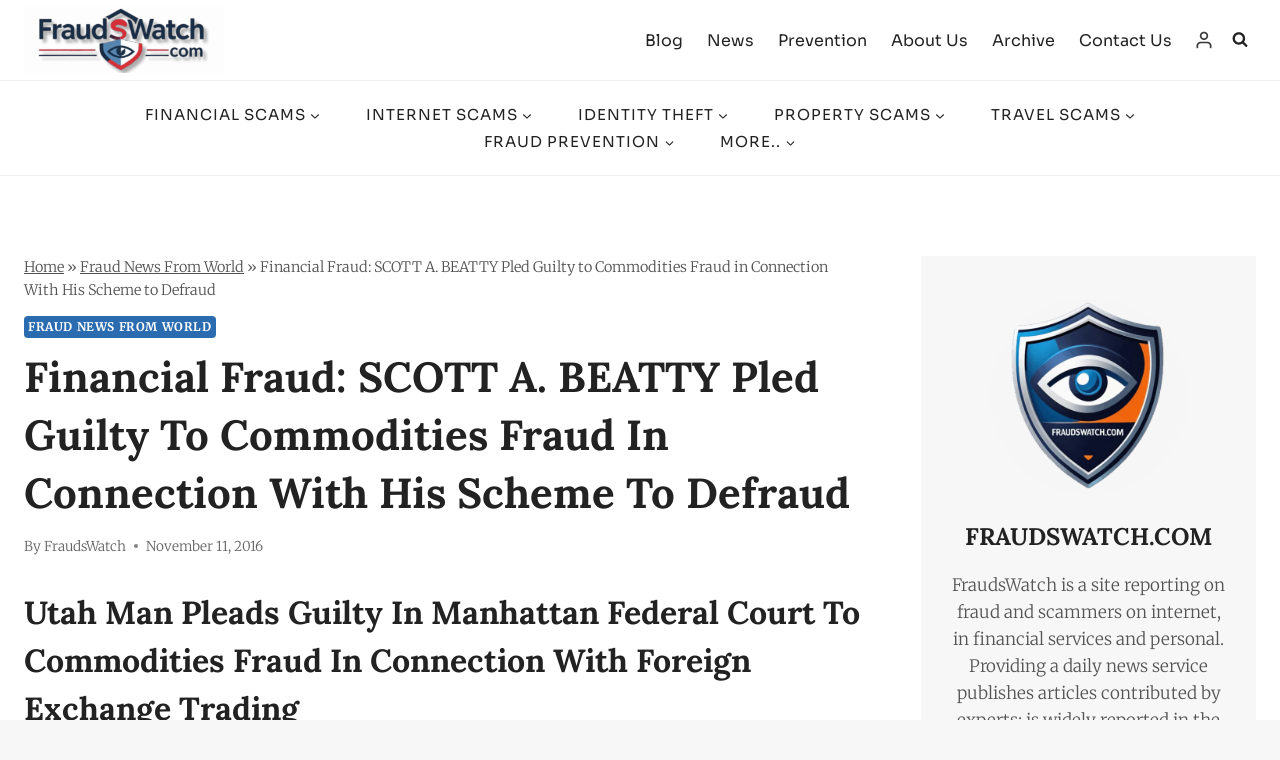

--- FILE ---
content_type: text/html; charset=UTF-8
request_url: https://www.fraudswatch.com/financial-fraud-scott-a-beatty-pled-guilty-to-commodities-fraud-in-connection-with-his-scheme-to-defraud/
body_size: 86314
content:
<!doctype html><html lang="en-US" prefix="og: https://ogp.me/ns#" class="no-js" itemtype="https://schema.org/Blog" itemscope><head><script data-no-optimize="1">var litespeed_docref=sessionStorage.getItem("litespeed_docref");litespeed_docref&&(Object.defineProperty(document,"referrer",{get:function(){return litespeed_docref}}),sessionStorage.removeItem("litespeed_docref"));</script> <meta charset="UTF-8"><meta name="viewport" content="width=device-width, initial-scale=1, minimum-scale=1"><link rel="preconnect" href="https://fonts.gstatic.com" crossorigin> <script id="cwv-optimizer-script" type="litespeed/javascript">document.addEventListener('DOMContentLiteSpeedLoaded',function(){const settings={enableCookieYes:!1,adsensePubId:'ca-pub-9162800720558968',autoAdsEnabled:!0,analyticsId:'G-L8LTZTWKQM',adsenseDelay:40};function getCookieYesConsent(category){if(!settings.enableCookieYes)return!0;const cookie=document.cookie.split('; ').find(row=>row.startsWith('cookieyes-consent='));if(!cookie)return!1;const value=cookie.split('=')[1];const consents=Object.fromEntries(new URLSearchParams(value.replace(/,/g,'&')));return consents[category]==='yes'}
function initMediaLazyLoad(){const lazyElements=document.querySelectorAll('.cwv-lazy');if('IntersectionObserver' in window){let lazyObserver=new IntersectionObserver((entries,observer)=>{entries.forEach(entry=>{if(entry.isIntersecting){let el=entry.target;if(el.dataset.src)el.src=el.dataset.src;el.classList.remove('cwv-lazy');observer.unobserve(el)}})},{rootMargin:'200px 0px 200px 0px'});lazyElements.forEach(el=>lazyObserver.observe(el))}else{lazyElements.forEach(el=>{if(el.dataset.src)el.src=el.dataset.src})}}
function injectScript(src,inHead=!1){if(document.querySelector(`script[src="${src}"]`))return;const script=document.createElement('script');script.src=src;script.async=!0;script.crossOrigin="anonymous";if(inHead){document.head.appendChild(script)}else{document.body.appendChild(script)}}
function initAdSense(){const adPlaceholders=document.querySelectorAll('.cwv-ad-placeholder');if(!settings.adsensePubId||(!settings.autoAdsEnabled&&adPlaceholders.length===0)){return}
let triggered=!1;const loadAds=()=>{if(triggered)return;triggered=!0;if(!getCookieYesConsent('advertisement')){console.log('CWV Optimizer: AdSense loading blocked due to lack of consent.');return}
console.log('CWV Optimizer: Consent given, loading AdSense.');injectScript(`https://pagead2.googlesyndication.com/pagead/js/adsbygoogle.js?client=${settings.adsensePubId}`);if(adPlaceholders.length>0){let adObserver=new IntersectionObserver((entries,observer)=>{entries.forEach(entry=>{if(entry.isIntersecting){const adUnit=entry.target.querySelector('.adsbygoogle');if(adUnit){try{(window.adsbygoogle=window.adsbygoogle||[]).push({})}catch(e){console.error('AdSense push failed:',e)}}
observer.unobserve(entry.target)}})},{rootMargin:'200px'});adPlaceholders.forEach(p=>adObserver.observe(p))}};setTimeout(loadAds,settings.adsenseDelay)}
function initAnalytics(){if(!settings.analyticsId)return;let triggered=!1;const loadGtag=()=>{if(triggered)return;triggered=!0;if(!getCookieYesConsent('analytics')){console.log('CWV Optimizer: Analytics loading blocked - consent not given.');return}
if(window.gtag){console.log('CWV Optimizer: Analytics script (gtag) already loaded by another source. Aborting.');return}
console.log('CWV Optimizer: Consent given, preparing to load Analytics.');window.dataLayer=window.dataLayer||[];function gtag(){dataLayer.push(arguments)}
gtag('js',new Date());gtag('config',settings.analyticsId);injectScript(`https://www.googletagmanager.com/gtag/js?id=${settings.analyticsId}`,!0);console.log('CWV Optimizer: Analytics script injected and configured.')};setTimeout(loadGtag,3000)}
initMediaLazyLoad();const interactionEvents=['scroll','mousemove','touchstart'];let hasInteracted=!1;const triggerDelayedScripts=()=>{if(hasInteracted)return;hasInteracted=!0;interactionEvents.forEach(event=>window.removeEventListener(event,triggerDelayedScripts));initAdSense()};interactionEvents.forEach(event=>window.addEventListener(event,triggerDelayedScripts,{once:!0,passive:!0}));setTimeout(()=>{if(!hasInteracted){initAdSense()}},5000);initAnalytics()})</script> <style>.cwv-lazy { transition: filter 0.3s; filter: blur(5px); will-change: filter; }
            .cwv-lazy:not([src*="data:image"]) { filter: blur(0); }
            .cwv-ad-placeholder { display: block; width: 100%; }</style> <script id="google_gtagjs-js-consent-mode-data-layer" type="litespeed/javascript">window.dataLayer=window.dataLayer||[];function gtag(){dataLayer.push(arguments)}
gtag('consent','default',{"ad_personalization":"denied","ad_storage":"denied","ad_user_data":"denied","analytics_storage":"denied","functionality_storage":"denied","security_storage":"denied","personalization_storage":"denied","region":["AT","BE","BG","CH","CY","CZ","DE","DK","EE","ES","FI","FR","GB","GR","HR","HU","IE","IS","IT","LI","LT","LU","LV","MT","NL","NO","PL","PT","RO","SE","SI","SK"],"wait_for_update":500});window._googlesitekitConsentCategoryMap={"statistics":["analytics_storage"],"marketing":["ad_storage","ad_user_data","ad_personalization"],"functional":["functionality_storage","security_storage"],"preferences":["personalization_storage"]};window._googlesitekitConsents={"ad_personalization":"denied","ad_storage":"denied","ad_user_data":"denied","analytics_storage":"denied","functionality_storage":"denied","security_storage":"denied","personalization_storage":"denied","region":["AT","BE","BG","CH","CY","CZ","DE","DK","EE","ES","FI","FR","GB","GR","HR","HU","IE","IS","IT","LI","LT","LU","LV","MT","NL","NO","PL","PT","RO","SE","SI","SK"],"wait_for_update":500}</script> <title>Financial Fraud: SCOTT A. BEATTY Pled Guilty to Commodities Fraud in Connection With His Scheme to Defraud &raquo; FraudsWatch</title><meta name="description" content="Preet Bharara, the United States Attorney for the Southern District of New York, announced that SCOTT A. BEATTY pled guilty in Manhattan federal court today"/><meta name="robots" content="follow, index, max-snippet:-1, max-video-preview:-1, max-image-preview:large"/><link rel="canonical" href="https://www.fraudswatch.com/financial-fraud-scott-a-beatty-pled-guilty-to-commodities-fraud-in-connection-with-his-scheme-to-defraud/" /><meta property="og:locale" content="en_US" /><meta property="og:type" content="article" /><meta property="og:title" content="Financial Fraud: SCOTT A. BEATTY Pled Guilty to Commodities Fraud in Connection With His Scheme to Defraud &raquo; FraudsWatch" /><meta property="og:description" content="Preet Bharara, the United States Attorney for the Southern District of New York, announced that SCOTT A. BEATTY pled guilty in Manhattan federal court today" /><meta property="og:url" content="https://www.fraudswatch.com/financial-fraud-scott-a-beatty-pled-guilty-to-commodities-fraud-in-connection-with-his-scheme-to-defraud/" /><meta property="og:site_name" content="FraudsWatch" /><meta property="article:publisher" content="https://www.facebook.com/fraudswatchcom/" /><meta property="article:author" content="https://www.facebook.com/fraudswatchcom/" /><meta property="article:tag" content="Financial Fraud" /><meta property="article:section" content="Fraud News From World" /><meta property="fb:admins" content="100004461858834" /><meta property="og:image" content="https://www.fraudswatch.com/wp-admin/admin-ajax.php?action=rank_math_overlay_thumb&id=29986&type=fraudswatch-com&hash=e7b07d0d010119716a378c418b35549e" /><meta property="og:image:secure_url" content="https://www.fraudswatch.com/wp-admin/admin-ajax.php?action=rank_math_overlay_thumb&id=29986&type=fraudswatch-com&hash=e7b07d0d010119716a378c418b35549e" /><meta property="og:image:width" content="870" /><meta property="og:image:height" content="400" /><meta property="og:image:alt" content="Financial Fraud" /><meta property="og:image:type" content="image/jpeg" /><meta property="article:published_time" content="2016-11-11T06:28:27+00:00" /><meta name="twitter:card" content="summary_large_image" /><meta name="twitter:title" content="Financial Fraud: SCOTT A. BEATTY Pled Guilty to Commodities Fraud in Connection With His Scheme to Defraud &raquo; FraudsWatch" /><meta name="twitter:description" content="Preet Bharara, the United States Attorney for the Southern District of New York, announced that SCOTT A. BEATTY pled guilty in Manhattan federal court today" /><meta name="twitter:site" content="@https://x.com/Scammersoffcom" /><meta name="twitter:creator" content="@https://x.com/Scammersoffcom" /><meta name="twitter:image" content="https://www.fraudswatch.com/wp-admin/admin-ajax.php?action=rank_math_overlay_thumb&id=29986&type=fraudswatch-com&hash=e7b07d0d010119716a378c418b35549e" /><meta name="twitter:label1" content="Written by" /><meta name="twitter:data1" content="FraudsWatch" /><meta name="twitter:label2" content="Time to read" /><meta name="twitter:data2" content="3 minutes" /> <script type="application/ld+json" class="rank-math-schema-pro">{"@context":"https://schema.org","@graph":[{"@type":"Organization","@id":"https://www.fraudswatch.com/#organization","name":"FraudsWatch.com","sameAs":["https://www.facebook.com/fraudswatchcom/","https://twitter.com/https://x.com/Scammersoffcom"],"logo":{"@type":"ImageObject","@id":"https://www.fraudswatch.com/#logo","url":"https://www.fraudswatch.com/wp-content/uploads/2025/07/FraudsWatch.com-Logo-Professional-Security-Service-1.png","contentUrl":"https://www.fraudswatch.com/wp-content/uploads/2025/07/FraudsWatch.com-Logo-Professional-Security-Service-1.png","caption":"FraudsWatch","inLanguage":"en-US","width":"1024","height":"1024"}},{"@type":"WebSite","@id":"https://www.fraudswatch.com/#website","url":"https://www.fraudswatch.com","name":"FraudsWatch","publisher":{"@id":"https://www.fraudswatch.com/#organization"},"inLanguage":"en-US"},{"@type":"ImageObject","@id":"https://www.fraudswatch.com/wp-content/uploads/2016/11/SCOTT-A.-BEATTY-Pled-Guilty-to-Commodities-Fraud-in-Connection-With-His-Scheme-to-Defraud-1-1.jpg","url":"https://www.fraudswatch.com/wp-content/uploads/2016/11/SCOTT-A.-BEATTY-Pled-Guilty-to-Commodities-Fraud-in-Connection-With-His-Scheme-to-Defraud-1-1.jpg","width":"870","height":"400","caption":"Financial Fraud","inLanguage":"en-US"},{"@type":"BreadcrumbList","@id":"https://www.fraudswatch.com/financial-fraud-scott-a-beatty-pled-guilty-to-commodities-fraud-in-connection-with-his-scheme-to-defraud/#breadcrumb","itemListElement":[{"@type":"ListItem","position":"1","item":{"@id":"https://www.fraudswatch.com","name":"Home"}},{"@type":"ListItem","position":"2","item":{"@id":"https://www.fraudswatch.com/category/fraud-news-from-world/","name":"Fraud News From World"}},{"@type":"ListItem","position":"3","item":{"@id":"https://www.fraudswatch.com/financial-fraud-scott-a-beatty-pled-guilty-to-commodities-fraud-in-connection-with-his-scheme-to-defraud/","name":"Financial Fraud: SCOTT A. BEATTY Pled Guilty to Commodities Fraud in Connection With His Scheme to Defraud"}}]},{"@type":"WebPage","@id":"https://www.fraudswatch.com/financial-fraud-scott-a-beatty-pled-guilty-to-commodities-fraud-in-connection-with-his-scheme-to-defraud/#webpage","url":"https://www.fraudswatch.com/financial-fraud-scott-a-beatty-pled-guilty-to-commodities-fraud-in-connection-with-his-scheme-to-defraud/","name":"Financial Fraud: SCOTT A. BEATTY Pled Guilty to Commodities Fraud in Connection With His Scheme to Defraud &raquo; FraudsWatch","datePublished":"2016-11-11T06:28:27+00:00","dateModified":"2016-11-11T06:28:27+00:00","isPartOf":{"@id":"https://www.fraudswatch.com/#website"},"primaryImageOfPage":{"@id":"https://www.fraudswatch.com/wp-content/uploads/2016/11/SCOTT-A.-BEATTY-Pled-Guilty-to-Commodities-Fraud-in-Connection-With-His-Scheme-to-Defraud-1-1.jpg"},"inLanguage":"en-US","breadcrumb":{"@id":"https://www.fraudswatch.com/financial-fraud-scott-a-beatty-pled-guilty-to-commodities-fraud-in-connection-with-his-scheme-to-defraud/#breadcrumb"}},{"@type":"Person","@id":"https://www.fraudswatch.com/author/vasile1974/","name":"FraudsWatch","url":"https://www.fraudswatch.com/author/vasile1974/","image":{"@type":"ImageObject","@id":"https://www.fraudswatch.com/wp-content/uploads/avatars/1/1719804628-bpfull.png","url":"https://www.fraudswatch.com/wp-content/uploads/avatars/1/1719804628-bpfull.png","caption":"FraudsWatch","inLanguage":"en-US"},"sameAs":["https://www.fraudswatch.com","https://www.facebook.com/fraudswatchcom/"],"worksFor":{"@id":"https://www.fraudswatch.com/#organization"}},{"@type":"NewsArticle","headline":"Financial Fraud: SCOTT A. BEATTY Pled Guilty to Commodities Fraud in Connection With His Scheme to","datePublished":"2016-11-11T06:28:27+00:00","dateModified":"2016-11-11T06:28:27+00:00","articleSection":"Fraud News From World","author":{"@id":"https://www.fraudswatch.com/author/vasile1974/","name":"FraudsWatch"},"publisher":{"@id":"https://www.fraudswatch.com/#organization"},"description":"Preet Bharara, the United States Attorney for the Southern District of New York, announced that SCOTT A. BEATTY pled guilty in Manhattan federal court today","name":"Financial Fraud: SCOTT A. BEATTY Pled Guilty to Commodities Fraud in Connection With His Scheme to","@id":"https://www.fraudswatch.com/financial-fraud-scott-a-beatty-pled-guilty-to-commodities-fraud-in-connection-with-his-scheme-to-defraud/#richSnippet","isPartOf":{"@id":"https://www.fraudswatch.com/financial-fraud-scott-a-beatty-pled-guilty-to-commodities-fraud-in-connection-with-his-scheme-to-defraud/#webpage"},"image":{"@id":"https://www.fraudswatch.com/wp-content/uploads/2016/11/SCOTT-A.-BEATTY-Pled-Guilty-to-Commodities-Fraud-in-Connection-With-His-Scheme-to-Defraud-1-1.jpg"},"inLanguage":"en-US","mainEntityOfPage":{"@id":"https://www.fraudswatch.com/financial-fraud-scott-a-beatty-pled-guilty-to-commodities-fraud-in-connection-with-his-scheme-to-defraud/#webpage"}}]}</script> <link rel='dns-prefetch' href='//www.googletagmanager.com' /><link rel='dns-prefetch' href='//bp.blogspot.com' /><link rel='dns-prefetch' href='//1.bp.blogspot.com' /><link rel='dns-prefetch' href='//2.bp.blogspot.com' /><link rel='dns-prefetch' href='//3.bp.blogspot.com' /><link rel='dns-prefetch' href='//4.bp.blogspot.com' /><link rel='dns-prefetch' href='//ajax.microsoft.com' /><link rel='dns-prefetch' href='//ajax.aspnetcdn.com' /><link rel='dns-prefetch' href='//s3.amazonaws.com' /><link rel='dns-prefetch' href='//cdnjs.cloudflare.com' /><link rel='dns-prefetch' href='//code.jquery.com' /><link rel='dns-prefetch' href='//stackpath.bootstrapcdn.com' /><link rel='dns-prefetch' href='//use.fontawesome.com' /><link rel='dns-prefetch' href='//connect.facebook.net' /><link rel='dns-prefetch' href='//platform.twitter.com' /><link rel='dns-prefetch' href='//platform.linkedin.com' /><link rel='dns-prefetch' href='//player.vimeo.com' /><link rel='dns-prefetch' href='//github.githubassets.com' /><link rel='dns-prefetch' href='//referrer.disqus.com' /><link rel='dns-prefetch' href='//c.disquscdn.com' /><link rel='dns-prefetch' href='//0.gravatar.com' /><link rel='dns-prefetch' href='//2.gravatar.com' /><link rel='dns-prefetch' href='//1.gravatar.com' /><link rel='preconnect' href='https://gstatic.com' /><link rel='preconnect' href='https://ajax.googleapis.com' /><link rel='preconnect' href='https://apis.google.com' /><link rel='preconnect' href='https://fonts.googleapis.com' /><link rel='preconnect' href='https://fonts.gstatic.com' /><link rel='preconnect' href='https://googletagmanager.com' /><link rel='preconnect' href='https://www.google-analytics.com' /><link rel='preconnect' href='https://www.googletagmanager.com' /><link rel='preconnect' href='https://www.googletagservices.com' /><link rel='preconnect' href='https://adservice.google.com' /><link rel='preconnect' href='https://pagead2.googlesyndication.com' /><link rel='preconnect' href='https://tpc.googlesyndication.com' /><link rel='preconnect' href='https://ad.doubleclick.net' /><link rel='preconnect' href='https://googleads.g.doubleclick.net' /><link rel='preconnect' href='https://stats.g.doubleclick.net' /><link rel='preconnect' href='https://cm.g.doubleclick.net' /><link rel="alternate" type="application/rss+xml" title="FraudsWatch &raquo; Feed" href="https://www.fraudswatch.com/feed/" /><link rel="alternate" type="application/rss+xml" title="FraudsWatch &raquo; Comments Feed" href="https://www.fraudswatch.com/comments/feed/" /> <script type="litespeed/javascript">document.documentElement.classList.remove('no-js')</script> <link rel="alternate" type="application/rss+xml" title="FraudsWatch &raquo; Financial Fraud: SCOTT A. BEATTY Pled Guilty to Commodities Fraud in Connection With His Scheme to Defraud Comments Feed" href="https://www.fraudswatch.com/financial-fraud-scott-a-beatty-pled-guilty-to-commodities-fraud-in-connection-with-his-scheme-to-defraud/feed/" /><link rel="alternate" title="oEmbed (JSON)" type="application/json+oembed" href="https://www.fraudswatch.com/wp-json/oembed/1.0/embed?url=https%3A%2F%2Fwww.fraudswatch.com%2Ffinancial-fraud-scott-a-beatty-pled-guilty-to-commodities-fraud-in-connection-with-his-scheme-to-defraud%2F" /><link rel="alternate" title="oEmbed (XML)" type="text/xml+oembed" href="https://www.fraudswatch.com/wp-json/oembed/1.0/embed?url=https%3A%2F%2Fwww.fraudswatch.com%2Ffinancial-fraud-scott-a-beatty-pled-guilty-to-commodities-fraud-in-connection-with-his-scheme-to-defraud%2F&#038;format=xml" /><style id='wp-img-auto-sizes-contain-inline-css'>img:is([sizes=auto i],[sizes^="auto," i]){contain-intrinsic-size:3000px 1500px}
/*# sourceURL=wp-img-auto-sizes-contain-inline-css */</style><style id="litespeed-ccss">img:is([sizes="auto"i],[sizes^="auto,"i]){contain-intrinsic-size:3000px 1500px}.kb-table-of-content-nav .kb-table-of-contents-title{font-size:110%;font-weight:700;display:block}.kb-table-of-content-nav .kb-table-of-content-wrap{border-style:solid;border-width:0;padding:var(--global-kb-spacing-sm,1.5rem)}.kb-table-of-content-nav .kb-table-of-content-wrap:after{clear:both;display:table;content:""}.kb-table-of-content-nav .kb-table-of-content-wrap .kb-table-of-content-list{margin:var(--global-kb-spacing-sm,1.5rem)0 0 0;padding-left:1.75em;list-style:disc}.kb-table-of-content-nav .kb-table-of-content-wrap .kb-table-of-content-list .kb-table-of-contents__entry{color:inherit}.kb-table-of-content-nav .kb-table-of-content-wrap .kb-table-of-content-list li:last-child{margin-bottom:0}.kb-table-of-content-nav .kb-table-of-content-wrap .kb-table-of-content-link-style-plain a{text-decoration:none}.kb-table-of-contents-title-wrap{display:flex;align-content:space-between;align-items:center;width:100%;border-style:solid;border-width:0}.kb-table-of-contents-title-wrap .kb-table-of-contents-title{flex-grow:1}ul{box-sizing:border-box}.entry-content{counter-reset:footnotes}:root{--wp--preset--font-size--normal:16px;--wp--preset--font-size--huge:42px}.screen-reader-text{border:0;clip-path:inset(50%);height:1px;margin:-1px;overflow:hidden;padding:0;position:absolute;width:1px;word-wrap:normal!important}html :where(img[class*=wp-image-]){height:auto;max-width:100%}:root{--wp--preset--aspect-ratio--square:1;--wp--preset--aspect-ratio--4-3:4/3;--wp--preset--aspect-ratio--3-4:3/4;--wp--preset--aspect-ratio--3-2:3/2;--wp--preset--aspect-ratio--2-3:2/3;--wp--preset--aspect-ratio--16-9:16/9;--wp--preset--aspect-ratio--9-16:9/16;--wp--preset--color--black:#000000;--wp--preset--color--cyan-bluish-gray:#abb8c3;--wp--preset--color--white:#ffffff;--wp--preset--color--pale-pink:#f78da7;--wp--preset--color--vivid-red:#cf2e2e;--wp--preset--color--luminous-vivid-orange:#ff6900;--wp--preset--color--luminous-vivid-amber:#fcb900;--wp--preset--color--light-green-cyan:#7bdcb5;--wp--preset--color--vivid-green-cyan:#00d084;--wp--preset--color--pale-cyan-blue:#8ed1fc;--wp--preset--color--vivid-cyan-blue:#0693e3;--wp--preset--color--vivid-purple:#9b51e0;--wp--preset--color--theme-palette-1:var(--global-palette1);--wp--preset--color--theme-palette-2:var(--global-palette2);--wp--preset--color--theme-palette-3:var(--global-palette3);--wp--preset--color--theme-palette-4:var(--global-palette4);--wp--preset--color--theme-palette-5:var(--global-palette5);--wp--preset--color--theme-palette-6:var(--global-palette6);--wp--preset--color--theme-palette-7:var(--global-palette7);--wp--preset--color--theme-palette-8:var(--global-palette8);--wp--preset--color--theme-palette-9:var(--global-palette9);--wp--preset--gradient--vivid-cyan-blue-to-vivid-purple:linear-gradient(135deg,rgba(6,147,227,1) 0%,rgb(155,81,224) 100%);--wp--preset--gradient--light-green-cyan-to-vivid-green-cyan:linear-gradient(135deg,rgb(122,220,180) 0%,rgb(0,208,130) 100%);--wp--preset--gradient--luminous-vivid-amber-to-luminous-vivid-orange:linear-gradient(135deg,rgba(252,185,0,1) 0%,rgba(255,105,0,1) 100%);--wp--preset--gradient--luminous-vivid-orange-to-vivid-red:linear-gradient(135deg,rgba(255,105,0,1) 0%,rgb(207,46,46) 100%);--wp--preset--gradient--very-light-gray-to-cyan-bluish-gray:linear-gradient(135deg,rgb(238,238,238) 0%,rgb(169,184,195) 100%);--wp--preset--gradient--cool-to-warm-spectrum:linear-gradient(135deg,rgb(74,234,220) 0%,rgb(151,120,209) 20%,rgb(207,42,186) 40%,rgb(238,44,130) 60%,rgb(251,105,98) 80%,rgb(254,248,76) 100%);--wp--preset--gradient--blush-light-purple:linear-gradient(135deg,rgb(255,206,236) 0%,rgb(152,150,240) 100%);--wp--preset--gradient--blush-bordeaux:linear-gradient(135deg,rgb(254,205,165) 0%,rgb(254,45,45) 50%,rgb(107,0,62) 100%);--wp--preset--gradient--luminous-dusk:linear-gradient(135deg,rgb(255,203,112) 0%,rgb(199,81,192) 50%,rgb(65,88,208) 100%);--wp--preset--gradient--pale-ocean:linear-gradient(135deg,rgb(255,245,203) 0%,rgb(182,227,212) 50%,rgb(51,167,181) 100%);--wp--preset--gradient--electric-grass:linear-gradient(135deg,rgb(202,248,128) 0%,rgb(113,206,126) 100%);--wp--preset--gradient--midnight:linear-gradient(135deg,rgb(2,3,129) 0%,rgb(40,116,252) 100%);--wp--preset--font-size--small:var(--global-font-size-small);--wp--preset--font-size--medium:var(--global-font-size-medium);--wp--preset--font-size--large:var(--global-font-size-large);--wp--preset--font-size--x-large:42px;--wp--preset--font-size--larger:var(--global-font-size-larger);--wp--preset--font-size--xxlarge:var(--global-font-size-xxlarge);--wp--preset--spacing--20:0.44rem;--wp--preset--spacing--30:0.67rem;--wp--preset--spacing--40:1rem;--wp--preset--spacing--50:1.5rem;--wp--preset--spacing--60:2.25rem;--wp--preset--spacing--70:3.38rem;--wp--preset--spacing--80:5.06rem;--wp--preset--shadow--natural:6px 6px 9px rgba(0, 0, 0, 0.2);--wp--preset--shadow--deep:12px 12px 50px rgba(0, 0, 0, 0.4);--wp--preset--shadow--sharp:6px 6px 0px rgba(0, 0, 0, 0.2);--wp--preset--shadow--outlined:6px 6px 0px -3px rgba(255, 255, 255, 1), 6px 6px rgba(0, 0, 0, 1);--wp--preset--shadow--crisp:6px 6px 0px rgba(0, 0, 0, 1)}.fpg-hidden{display:none!important}#fpg-banner,#fpg-customize-modal{font-family:-apple-system,BlinkMacSystemFont,"Segoe UI",Roboto,Helvetica,Arial,sans-serif,"Apple Color Emoji","Segoe UI Emoji","Segoe UI Symbol";color:#333;line-height:1.6}#fpg-banner{background-color:#fff;box-shadow:0-4px 12px rgb(0 0 0/.1);padding:20px;position:fixed;z-index:99999}.fpg-banner-content h3{margin-top:0;margin-bottom:10px;font-size:18px;font-weight:600}.fpg-banner-content p{margin:0;font-size:14px}.fpg-button-group{margin-top:15px;display:flex;gap:10px;flex-wrap:wrap}.fpg-button{background-color:#0073e6;color:#fff;border:none;border-radius:5px;padding:10px 15px;font-size:14px}#fpg-decline{background-color:#e9e9e9;color:#333}.fpg-bottom-left{bottom:20px;width:calc(100% - 40px);max-width:480px;border-radius:8px;transform:translateY(200%)}.fpg-bottom-left{left:20px}@media (min-width:600px){.fpg-bottom-left .fpg-button-group{justify-content:flex-end}}#fpg-customize-modal{position:fixed;top:0;left:0;width:100%;height:100%;background-color:rgb(0 0 0/.6);display:flex;justify-content:center;align-items:center;z-index:100000}.fpg-modal-content{background:#fff;padding:25px;border-radius:8px;width:calc(100% - 40px);max-width:550px;position:relative}.fpg-modal-close{position:absolute;top:10px;right:15px;background:none;border:none;font-size:28px;color:#888}.fpg-modal-content h4{margin-top:0;margin-bottom:20px;font-size:20px}.fpg-category{border-bottom:1px solid #eee;padding:15px 0}.fpg-category:last-of-type{border-bottom:none}.fpg-category-header{display:flex;justify-content:space-between;align-items:center;margin-bottom:5px}.fpg-category p{font-size:13px;color:#666;margin:0}.fpg-switch{position:relative;display:inline-block;width:44px;height:24px}.fpg-switch input{opacity:0;width:0;height:0}.fpg-slider{position:absolute;top:0;left:0;right:0;bottom:0;background-color:#ccc;border-radius:24px}.fpg-slider:before{position:absolute;content:"";height:18px;width:18px;left:3px;bottom:3px;background-color:#fff;border-radius:50%}input:checked+.fpg-slider{background-color:#0073e6}input:checked+.fpg-slider:before{transform:translateX(20px)}#fpg-save-preferences{margin-top:20px;width:100%}html{line-height:1.15;-webkit-text-size-adjust:100%}body{margin:0}main{display:block;min-width:0}h1{font-size:2em;margin:.67em 0}a{background-color:#fff0}strong{font-weight:700}img{border-style:none}button,input,textarea{font-size:100%;margin:0}button,input{overflow:visible}button{text-transform:none}button,[type=submit]{-webkit-appearance:button}textarea{overflow:auto}[type=checkbox]{box-sizing:border-box;padding:0}[type=search]{-webkit-appearance:textfield;outline-offset:-2px}[type=search]::-webkit-search-decoration{-webkit-appearance:none}::-webkit-file-upload-button{-webkit-appearance:button;font:inherit}:root{--global-gray-400:#CBD5E0;--global-gray-500:#A0AEC0;--global-xs-spacing:1em;--global-sm-spacing:1.5rem;--global-md-spacing:2rem;--global-lg-spacing:2.5em;--global-xl-spacing:3.5em;--global-xxl-spacing:5rem;--global-edge-spacing:1.5rem;--global-boxed-spacing:2rem;--global-font-size-small:clamp(0.8rem, 0.73rem + 0.217vw, 0.9rem);--global-font-size-medium:clamp(1.1rem, 0.995rem + 0.326vw, 1.25rem);--global-font-size-large:clamp(1.75rem, 1.576rem + 0.543vw, 2rem);--global-font-size-larger:clamp(2rem, 1.6rem + 1vw, 2.5rem);--global-font-size-xxlarge:clamp(2.25rem, 1.728rem + 1.63vw, 3rem)}h1,h2,h3,h4{padding:0;margin:0}h3 a{color:inherit;text-decoration:none}html{box-sizing:border-box}*,*::before,*::after{box-sizing:inherit}ul{margin:0 0 1.5em 1.5em;padding:0}ul{list-style:disc}li>ul{margin-bottom:0;margin-left:1.5em}img{display:block;height:auto;max-width:100%}a{color:var(--global-palette-highlight);text-underline-offset:.1em}.screen-reader-text{clip:rect(1px,1px,1px,1px);position:absolute!important;height:1px;width:1px;overflow:hidden;word-wrap:normal!important}textarea{width:100%}input[type=search],textarea{-webkit-appearance:none;color:var(--global-palette5);border:1px solid var(--global-gray-400);border-radius:3px;padding:.4em .5em;max-width:100%;background:var(--global-palette9);box-shadow:0 0 0-7px #fff0}::-webkit-input-placeholder{color:var(--global-palette6)}::-moz-placeholder{color:var(--global-palette6);opacity:1}:-ms-input-placeholder{color:var(--global-palette6)}:-moz-placeholder{color:var(--global-palette6)}::placeholder{color:var(--global-palette6)}.search-form{position:relative}.search-form input[type=search],.search-form input.search-field{padding-right:60px;width:100%}.search-form .search-submit[type=submit]{top:0;right:0;bottom:0;position:absolute;color:#fff0;background:#fff0;z-index:2;width:50px;border:0;padding:8px 12px 7px;border-radius:0;box-shadow:none;overflow:hidden}.search-form .kadence-search-icon-wrap{position:absolute;right:0;top:0;height:100%;width:50px;padding:0;text-align:center;background:0 0;z-index:3;color:var(--global-palette6);text-shadow:none;display:flex;align-items:center;justify-content:center}button,.button,input[type=submit]{border-radius:3px;background:var(--global-palette-btn-bg);color:var(--global-palette-btn);padding:.4em 1em;border:0;font-size:1.125rem;line-height:1.6;display:inline-block;font-family:inherit;text-decoration:none;box-shadow:0 0 0-7px #fff0}button:visited,.button:visited,input[type=submit]:visited{background:var(--global-palette-btn-bg);color:var(--global-palette-btn)}.kadence-svg-iconset{display:inline-flex;align-self:center}.kadence-svg-iconset svg{height:1em;width:1em}.kadence-svg-iconset.svg-baseline svg{top:.125em;position:relative}.kt-clear{*zoom:1}.kt-clear::before,.kt-clear::after{content:" ";display:table}.kt-clear::after{clear:both}.content-area{margin:var(--global-xxl-spacing)0}.entry-content{word-break:break-word}.site-container{margin:0 auto;padding:0 var(--global-content-edge-padding)}.content-bg{background:#fff}.content-style-unboxed .entry:not(.loop-entry)>.entry-content-wrap{padding:0}.content-style-unboxed .content-bg:not(.loop-entry){background:#fff0}.content-style-unboxed .entry:not(.loop-entry){box-shadow:none;border-radius:0}@media screen and (min-width:1025px){.has-sidebar .content-container{display:grid;grid-template-columns:5fr 2fr;grid-gap:var(--global-xl-spacing);justify-content:center}#secondary{grid-column:2;grid-row:1;min-width:0}}#wrapper{overflow:hidden;overflow:clip}body.footer-on-bottom #wrapper{min-height:100vh;display:flex;flex-direction:column}body.footer-on-bottom #inner-wrap{flex:1 0 auto}:root{--global-palette1:#2B6CB0;--global-palette2:#265E9A;--global-palette3:#222222;--global-palette4:#3B3B3B;--global-palette5:#515151;--global-palette6:#626262;--global-palette7:#E1E1E1;--global-palette8:#F7F7F7;--global-palette9:#ffffff;--global-palette9rgb:255, 255, 255;--global-palette-highlight:var(--global-palette1);--global-palette-highlight-alt:var(--global-palette2);--global-palette-highlight-alt2:var(--global-palette9);--global-palette-btn-bg:var(--global-palette1);--global-palette-btn-bg-hover:var(--global-palette2);--global-palette-btn:#ffffff;--global-palette-btn-hover:#ffffff;--global-body-font-family:Merriweather, sans-serif;--global-heading-font-family:Lora, sans-serif;--global-primary-nav-font-family:Sora, sans-serif;--global-fallback-font:sans-serif;--global-display-fallback-font:sans-serif;--global-content-width:1290px;--global-content-wide-width:calc(1290px + 230px);--global-content-narrow-width:842px;--global-content-edge-padding:1.5rem;--global-content-boxed-padding:2rem;--global-calc-content-width:calc(1290px - var(--global-content-edge-padding) - var(--global-content-edge-padding) );--wp--style--global--content-size:var(--global-calc-content-width)}.wp-site-blocks{--global-vw:calc( 100vw - ( 0.5 * var(--scrollbar-offset)))}body{background:var(--global-palette8)}body,input,textarea{font-style:normal;font-weight:300;font-size:17px;line-height:1.6;font-family:var(--global-body-font-family);color:var(--global-palette4)}.content-bg,body.content-style-unboxed .site{background:var(--global-palette9)}h1,h2,h3,h4{font-family:var(--global-heading-font-family)}h1{font-style:normal;font-weight:400;font-size:42px;line-height:1.5;text-transform:capitalize;color:var(--global-palette3)}h2{font-style:normal;font-weight:400;font-size:32px;line-height:1.5;text-transform:capitalize;color:var(--global-palette3)}h3{font-style:normal;font-weight:400;font-size:27px;line-height:1.5;text-transform:capitalize;color:var(--global-palette3)}h4{font-style:normal;font-weight:400;font-size:24px;line-height:1.5;text-transform:capitalize;color:var(--global-palette3)}@media all and (max-width:767px){h1{font-size:32px}h2{font-size:26px}h3{font-size:24px}h4{font-size:22px}}.site-container{max-width:var(--global-content-width)}.content-area{margin-top:5rem;margin-bottom:5rem}@media all and (max-width:1024px){.content-area{margin-top:3rem;margin-bottom:3rem}}@media all and (max-width:767px){.content-area{margin-top:2rem;margin-bottom:2rem}}@media all and (max-width:1024px){:root{--global-content-boxed-padding:2rem}}@media all and (max-width:767px){:root{--global-content-boxed-padding:1.5rem}}.entry-content-wrap{padding:2rem}@media all and (max-width:1024px){.entry-content-wrap{padding:2rem}}@media all and (max-width:767px){.entry-content-wrap{padding:1.5rem}}.entry.single-entry{box-shadow:0 15px 15px -10px rgb(0 0 0/.05)}.primary-sidebar.widget-area .widget{margin-bottom:3em;color:var(--global-palette4)}button,.button,input[type="submit"]{font-style:normal;font-weight:500;font-size:16px;line-height:1.4;font-family:Sora,sans-serif;border-radius:4px;padding:8px 20px 8px 20px;box-shadow:0 0 0-7px #fff0}.wp-site-blocks .post-title h1{font-style:normal;font-size:42px;line-height:1.4}@media all and (max-width:767px){.wp-site-blocks .post-title h1{font-size:32px}}.post-title .entry-meta{color:var(--global-palette6)}.site-branding a.brand img{max-width:200px}.site-branding{padding:0 0 0 0}#masthead{background:#fff}.site-main-header-wrap .site-header-row-container-inner{background:var(--global-palette9)}.site-main-header-inner-wrap{min-height:80px}.site-bottom-header-wrap .site-header-row-container-inner{background:var(--global-palette9);border-top:1px solid #eee;border-bottom:1px solid #eee}.site-bottom-header-inner-wrap{min-height:0}.site-bottom-header-wrap .site-header-row-container-inner>.site-container{padding:20px 20px 20px 20px}.header-navigation[class*="header-navigation-style-underline"] .header-menu-container.primary-menu-container>ul>li>a:after{width:calc(100% - 3em)}.main-navigation .primary-menu-container>ul>li.menu-item>a{padding-left:calc(3em/2);padding-right:calc(3em/2);padding-top:.1em;padding-bottom:.1em;color:var(--global-palette3)}.main-navigation .primary-menu-container>ul li.menu-item>a{font-style:normal;font-weight:400;font-size:15px;letter-spacing:1px;font-family:var(--global-primary-nav-font-family);text-transform:uppercase}.secondary-navigation .secondary-menu-container>ul>li.menu-item>a{padding-left:calc(1.5em/2);padding-right:calc(1.5em/2);padding-top:.6em;padding-bottom:.6em;color:var(--global-palette3)}.secondary-navigation .secondary-menu-container>ul li.menu-item>a{font-style:normal;font-weight:400;font-size:16px;font-family:Sora,sans-serif}.header-navigation .header-menu-container ul ul.sub-menu{background:var(--global-palette9);box-shadow:0 2px 13px 0 rgb(0 0 0/.1)}.header-navigation .header-menu-container ul ul li.menu-item{border-bottom:1px solid #eee}.header-navigation .header-menu-container ul ul li.menu-item>a{width:200px;padding-top:1em;padding-bottom:1em;color:var(--global-palette3);font-size:12px}.mobile-toggle-open-container .menu-toggle-open{color:var(--global-palette3);padding:.4em .6em .4em .6em;font-size:14px}.mobile-toggle-open-container .menu-toggle-open .menu-toggle-icon{font-size:30px}.mobile-navigation ul li{font-style:normal;font-weight:500;font-size:17px;line-height:1.4;font-family:Sora,sans-serif}.mobile-navigation ul li a{padding-top:1em;padding-bottom:1em}.mobile-navigation ul li>a,.mobile-navigation ul li.menu-item-has-children>.drawer-nav-drop-wrap{color:var(--global-palette8)}.mobile-navigation ul li.menu-item-has-children .drawer-nav-drop-wrap,.mobile-navigation ul li:not(.menu-item-has-children) a{border-bottom:1px solid rgb(255 255 255/.1)}.mobile-navigation:not(.drawer-navigation-parent-toggle-true) ul li.menu-item-has-children .drawer-nav-drop-wrap button{border-left:1px solid rgb(255 255 255/.1)}#mobile-drawer .drawer-inner{background:var(--global-palette3)}#mobile-drawer .drawer-header .drawer-toggle{padding:.6em .15em .6em .15em;font-size:24px}#main-header .header-button{margin:0 20px 0 20px;color:#fff;background:var(--global-palette1);border:2px none #fff0;box-shadow:0 0 0-7px #fff0}.search-toggle-open-container .search-toggle-open{color:var(--global-palette3)}.search-toggle-open-container .search-toggle-open .search-toggle-icon{font-size:1em}#search-drawer .drawer-inner .drawer-content form input.search-field,#search-drawer .drawer-inner .drawer-content form .kadence-search-icon-wrap,#search-drawer .drawer-header{color:var(--global-palette9)}#search-drawer .drawer-inner{background:var(--global-palette1)}.nav-drop-title-wrap{display:flex;align-items:center}.header-navigation>div>ul>li>a{display:flex;align-items:center}.header-menu-container ul.menu{position:relative}:root{--global-kb-font-size-sm:clamp(0.8rem, 0.73rem + 0.217vw, 0.9rem);--global-kb-font-size-md:clamp(1.1rem, 0.995rem + 0.326vw, 1.25rem);--global-kb-font-size-lg:clamp(1.75rem, 1.576rem + 0.543vw, 2rem);--global-kb-font-size-xl:clamp(2.25rem, 1.728rem + 1.63vw, 3rem);--global-kb-font-size-xxl:clamp(2.5rem, 1.456rem + 3.26vw, 4rem);--global-kb-font-size-xxxl:clamp(2.75rem, 0.489rem + 7.065vw, 6rem)}.kb-table-of-content-nav.kb-table-of-content-id106566_6017bb-af .kb-table-of-content-wrap{background-color:#ecf1fa;box-shadow:0 0 60px 5px rgb(0 0 0/.2)}.site-branding{max-height:inherit}.site-branding a.brand{display:flex;gap:1em;flex-direction:row;align-items:center;text-decoration:none;color:inherit;max-height:inherit}.site-branding a.brand img{display:block}.header-navigation ul ul.sub-menu{display:none;position:absolute;top:100%;flex-direction:column;background:#fff;margin-left:0;box-shadow:0 2px 13px rgb(0 0 0/.1);z-index:1000}.header-navigation ul ul.sub-menu>li:last-child{border-bottom:0}.nav--toggle-sub .dropdown-nav-toggle{display:block;background:#fff0;position:absolute;right:0;top:50%;width:.7em;height:.7em;font-size:inherit;width:.9em;height:.9em;font-size:.9em;display:inline-flex;line-height:inherit;margin:0;padding:0;border:none;border-radius:0;transform:translateY(-50%);overflow:visible}.nav--toggle-sub ul ul .dropdown-nav-toggle{right:.2em}.nav--toggle-sub ul ul .dropdown-nav-toggle .kadence-svg-iconset{transform:rotate(-90deg)}.nav--toggle-sub li.menu-item-has-children{position:relative}.nav-drop-title-wrap{position:relative;padding-right:1em;display:block}.header-navigation[class*=header-navigation-style-underline] .header-menu-container>ul>li>a{position:relative}.header-navigation[class*=header-navigation-style-underline] .header-menu-container>ul>li>a:after{content:"";width:100%;position:absolute;bottom:0;height:2px;right:50%;background:currentColor;transform:scale(0,0) translate(-50%,0)}.header-navigation,.header-menu-container{display:flex}.header-navigation li.menu-item>a{display:block;width:100%;text-decoration:none;color:var(--global-palette4);transform:translate3d(0,0,0)}.header-navigation ul.sub-menu{display:block;list-style:none;margin:0;padding:0}.header-navigation ul li.menu-item>a{padding:.6em .5em}.header-navigation ul ul li.menu-item>a{padding:1em;outline-offset:-2px}.header-navigation ul ul li.menu-item>a{width:200px}.header-navigation ul ul ul.sub-menu{top:0;left:100%;right:auto;min-height:100%}.header-navigation .menu{display:flex;flex-wrap:wrap;justify-content:center;align-items:center;list-style:none;margin:0;padding:0}.menu-toggle-open{display:flex;background:#fff0;align-items:center;box-shadow:none}.menu-toggle-open .menu-toggle-icon{display:flex}.menu-toggle-open.menu-toggle-style-default{border:0}.wp-site-blocks .menu-toggle-open{box-shadow:none}.mobile-navigation{width:100%}.mobile-navigation a{display:block;width:100%;text-decoration:none;padding:.6em .5em}.mobile-navigation ul{display:block;list-style:none;margin:0;padding:0}.drawer-nav-drop-wrap{display:flex;position:relative}.drawer-nav-drop-wrap a{color:inherit}.drawer-nav-drop-wrap .drawer-sub-toggle{background:#fff0;color:inherit;padding:.5em .7em;display:flex;border:0;border-radius:0;box-shadow:none;line-height:normal}.mobile-navigation ul ul{padding-left:1em}.mobile-navigation ul.has-collapse-sub-nav ul.sub-menu{display:none}.popup-drawer{position:fixed;display:none;top:0;bottom:0;left:-99999rem;right:99999rem;z-index:100000}.popup-drawer .drawer-overlay{background-color:rgb(0 0 0/.4);position:fixed;top:0;right:0;bottom:0;left:0;opacity:0}.popup-drawer .drawer-inner{width:100%;transform:translateX(100%);max-width:90%;right:0;top:0;overflow:auto;background:#090c10;color:#fff;bottom:0;opacity:0;position:fixed;box-shadow:0 0 2rem 0 rgb(0 0 0/.1);display:flex;flex-direction:column}.popup-drawer .drawer-header{padding:0 1.5em;display:flex;justify-content:flex-end;min-height:calc(1.2em + 24px)}.popup-drawer .drawer-header .drawer-toggle{background:#fff0;border:0;font-size:24px;line-height:1;padding:.6em .15em;color:inherit;display:flex;box-shadow:none;border-radius:0}.popup-drawer .drawer-content{padding:0 1.5em 1.5em}.popup-drawer .drawer-header .drawer-toggle{width:1em;position:relative;height:1em;box-sizing:content-box;font-size:24px}.drawer-toggle .toggle-close-bar{width:.75em;height:.08em;background:currentColor;transform-origin:center center;position:absolute;margin-top:-.04em;opacity:0;border-radius:.08em;left:50%;margin-left:-.375em;top:50%;transform:rotate(45deg) translateX(-50%)}.drawer-toggle .toggle-close-bar:last-child{transform:rotate(-45deg) translateX(50%)}#main-header{display:none}#masthead{position:relative;z-index:11}@media screen and (min-width:1025px){#main-header{display:block}#mobile-header{display:none}}.site-header-row{display:grid;grid-template-columns:auto auto}.site-header-row.site-header-row-center-column{grid-template-columns:1fr auto 1fr}.site-header-row.site-header-row-only-center-column{display:flex;justify-content:center}.site-header-row.site-header-row-only-center-column .site-header-section-center{flex-grow:1}.site-header-row-layout-fullwidth>.site-header-row-container-inner>.site-container{max-width:none}.site-header-section{display:flex;max-height:inherit}.site-header-item{display:flex;align-items:center;margin-right:10px;max-height:inherit}.site-header-section>.site-header-item:last-child{margin-right:0}.drawer-content .site-header-item{margin-right:0;margin-bottom:10px}.drawer-content .site-header-item:last-child{margin-bottom:0}.site-header-section-right{justify-content:flex-end}.site-header-section-center{justify-content:center}.search-toggle-open{display:flex;background:#fff0;align-items:center;padding:.5em;box-shadow:none}.search-toggle-open .search-toggle-icon{display:flex}.search-toggle-open .search-toggle-icon svg.kadence-svg-icon{top:-.05em;position:relative}.search-toggle-open.search-toggle-style-default{border:0}.popup-drawer-layout-fullwidth .drawer-inner{max-width:none;background:rgb(9 12 16/.97)}#search-drawer .drawer-inner .drawer-header{position:relative;z-index:100}#search-drawer .drawer-inner .drawer-content{display:flex;justify-content:center;align-items:center;position:absolute;top:0;bottom:0;left:0;right:0;padding:2em}#search-drawer .drawer-inner form{max-width:800px;width:100%;margin:0 auto;display:flex}#search-drawer .drawer-inner form label{flex-grow:2}#search-drawer .drawer-inner form ::-webkit-input-placeholder{color:currentColor;opacity:.5}#search-drawer .drawer-inner form ::-moz-placeholder{color:currentColor;opacity:.5}#search-drawer .drawer-inner form :-ms-input-placeholder{color:currentColor;opacity:.5}#search-drawer .drawer-inner form :-moz-placeholder{color:currentColor;opacity:.5}#search-drawer .drawer-inner input.search-field{width:100%;background:#fff0;color:var(--global-palette6);padding:.8em 80px .8em .8em;font-size:20px;border:1px solid currentColor}#search-drawer .drawer-inner .search-submit[type=submit]{width:70px}#search-drawer .drawer-inner .kadence-search-icon-wrap{color:var(--global-palette6);width:70px}#mobile-drawer{z-index:99999}.widget{margin-top:0;margin-bottom:1.5em}.widget-area .widget{margin-left:0;margin-right:0}.entry{box-shadow:0 15px 25px -10px rgb(0 0 0/.05);border-radius:.25rem}.content-wrap{position:relative}.site-main{min-width:0}@media screen and (max-width:719px){.primary-sidebar{padding-left:0;padding-right:0}}.single-content{margin:var(--global-md-spacing)0 0}.single-content p,.single-content .wp-block-kadence-tableofcontents{margin-top:0;margin-bottom:var(--global-md-spacing)}.single-content h2{margin:1.5em 0 .5em}.single-content h2:first-child{margin-top:0}.single-content h2+*{margin-top:0}.single-content ul{margin:0 0 var(--global-md-spacing);padding-left:2em}.single-content ul:last-child{margin-bottom:0}.entry-content:after{display:table;clear:both;content:""}.kadence-breadcrumbs{margin:1em 0;font-size:85%;color:var(--global-palette5)}.kadence-breadcrumbs a{color:inherit}.kadence-breadcrumbs p{margin:0}.entry-meta{font-size:80%;margin:1em 0;display:flex;flex-wrap:wrap}.entry-meta>*{display:inline-flex;align-items:center;flex-wrap:wrap}.entry-meta>* time{white-space:nowrap}.entry-meta a{color:inherit;text-decoration:none}.entry-meta .meta-label{margin-right:.2rem}.entry-meta>*:after{margin-left:.5rem;margin-right:.5rem;content:"";display:inline-block;background-color:currentColor;height:.25rem;width:.25rem;opacity:.8;border-radius:9999px;vertical-align:.1875em}.entry-meta>*:last-child:after{display:none}.loop-entry .entry-summary p{margin:1em 0}.updated:not(.published){display:none}.entry-summary{margin:var(--global-xs-spacing)0 0}a.post-more-link{font-weight:700;letter-spacing:.05em;text-transform:uppercase;text-decoration:none;color:inherit;font-size:80%}a.post-more-link .kadence-svg-iconset{margin-left:.5em}.more-link-wrap{margin-top:var(--global-xs-spacing);margin-bottom:0}.entry-taxonomies{margin-bottom:.5em;letter-spacing:.05em;font-size:70%;text-transform:uppercase}.entry-taxonomies a{text-decoration:none;font-weight:700}.entry-taxonomies .category-style-pill a{background:var(--global-palette-highlight);color:#fff;padding:.25rem;border-radius:.25rem;margin-right:.25rem;margin-bottom:.25rem;display:inline-block;line-height:1.2}.entry-taxonomies .category-style-pill a:last-child{margin-right:0}.loop-entry.type-post .entry-taxonomies .category-style-pill a{color:#fff}@media screen and (max-width:719px){.loop-entry .entry-taxonomies{margin-bottom:1em}}.entry-header{margin-bottom:1em}.entry-footer{clear:both}.entry-title{word-wrap:break-word}#cancel-comment-reply-link{margin-left:.8em}.comment-form p{margin:1.5em 0}.comment-form label{display:block;padding-bottom:.4em}.primary-sidebar{padding-top:1.5rem;padding-bottom:1.5rem;margin-left:auto;margin-right:auto}@media screen and (min-width:768px){.primary-sidebar{padding-left:0;padding-right:0}}@media screen and (min-width:1025px){.primary-sidebar{padding:0;margin:0}}.entry-related-carousel .entry-summary,.entry-related-carousel .entry-footer,.entry-related-carousel .entry-taxonomies{display:none}.site-branding{max-height:inherit}.site-branding a.brand{display:flex;gap:1em;flex-direction:row;align-items:center;text-decoration:none;color:inherit;max-height:inherit}.site-branding a.brand img{display:block}.header-navigation ul ul.sub-menu{display:none;position:absolute;top:100%;flex-direction:column;background:#fff;margin-left:0;box-shadow:0 2px 13px rgb(0 0 0/.1);z-index:1000}.header-navigation ul ul.sub-menu>li:last-child{border-bottom:0}.nav--toggle-sub .dropdown-nav-toggle{display:block;background:#fff0;position:absolute;right:0;top:50%;width:.7em;height:.7em;font-size:inherit;width:.9em;height:.9em;font-size:.9em;display:inline-flex;line-height:inherit;margin:0;padding:0;border:none;border-radius:0;transform:translateY(-50%);overflow:visible}.nav--toggle-sub ul ul .dropdown-nav-toggle{right:.2em}.nav--toggle-sub ul ul .dropdown-nav-toggle .kadence-svg-iconset{transform:rotate(-90deg)}.nav--toggle-sub li.menu-item-has-children{position:relative}.nav-drop-title-wrap{position:relative;padding-right:1em;display:block}.header-navigation[class*=header-navigation-style-underline] .header-menu-container>ul>li>a{position:relative}.header-navigation[class*=header-navigation-style-underline] .header-menu-container>ul>li>a:after{content:"";width:100%;position:absolute;bottom:0;height:2px;right:50%;background:currentColor;transform:scale(0,0) translate(-50%,0)}.header-navigation,.header-menu-container{display:flex}.header-navigation li.menu-item>a{display:block;width:100%;text-decoration:none;color:var(--global-palette4);transform:translate3d(0,0,0)}.header-navigation ul.sub-menu{display:block;list-style:none;margin:0;padding:0}.header-navigation ul li.menu-item>a{padding:.6em .5em}.header-navigation ul ul li.menu-item>a{padding:1em;outline-offset:-2px}.header-navigation ul ul li.menu-item>a{width:200px}.header-navigation ul ul ul.sub-menu{top:0;left:100%;right:auto;min-height:100%}.header-navigation .menu{display:flex;flex-wrap:wrap;justify-content:center;align-items:center;list-style:none;margin:0;padding:0}.menu-toggle-open{display:flex;background:#fff0;align-items:center;box-shadow:none}.menu-toggle-open .menu-toggle-icon{display:flex}.menu-toggle-open.menu-toggle-style-default{border:0}.wp-site-blocks .menu-toggle-open{box-shadow:none}.mobile-navigation{width:100%}.mobile-navigation a{display:block;width:100%;text-decoration:none;padding:.6em .5em}.mobile-navigation ul{display:block;list-style:none;margin:0;padding:0}.drawer-nav-drop-wrap{display:flex;position:relative}.drawer-nav-drop-wrap a{color:inherit}.drawer-nav-drop-wrap .drawer-sub-toggle{background:#fff0;color:inherit;padding:.5em .7em;display:flex;border:0;border-radius:0;box-shadow:none;line-height:normal}.mobile-navigation ul ul{padding-left:1em}.mobile-navigation ul.has-collapse-sub-nav ul.sub-menu{display:none}.popup-drawer{position:fixed;display:none;top:0;bottom:0;left:-99999rem;right:99999rem;z-index:100000}.popup-drawer .drawer-overlay{background-color:rgb(0 0 0/.4);position:fixed;top:0;right:0;bottom:0;left:0;opacity:0}.popup-drawer .drawer-inner{width:100%;transform:translateX(100%);max-width:90%;right:0;top:0;overflow:auto;background:#090c10;color:#fff;bottom:0;opacity:0;position:fixed;box-shadow:0 0 2rem 0 rgb(0 0 0/.1);display:flex;flex-direction:column}.popup-drawer .drawer-header{padding:0 1.5em;display:flex;justify-content:flex-end;min-height:calc(1.2em + 24px)}.popup-drawer .drawer-header .drawer-toggle{background:#fff0;border:0;font-size:24px;line-height:1;padding:.6em .15em;color:inherit;display:flex;box-shadow:none;border-radius:0}.popup-drawer .drawer-content{padding:0 1.5em 1.5em}.popup-drawer .drawer-header .drawer-toggle{width:1em;position:relative;height:1em;box-sizing:content-box;font-size:24px}.drawer-toggle .toggle-close-bar{width:.75em;height:.08em;background:currentColor;transform-origin:center center;position:absolute;margin-top:-.04em;opacity:0;border-radius:.08em;left:50%;margin-left:-.375em;top:50%;transform:rotate(45deg) translateX(-50%)}.drawer-toggle .toggle-close-bar:last-child{transform:rotate(-45deg) translateX(50%)}#main-header{display:none}#masthead{position:relative;z-index:11}@media screen and (min-width:1025px){#main-header{display:block}#mobile-header{display:none}}.site-header-row{display:grid;grid-template-columns:auto auto}.site-header-row.site-header-row-center-column{grid-template-columns:1fr auto 1fr}.site-header-row.site-header-row-only-center-column{display:flex;justify-content:center}.site-header-row.site-header-row-only-center-column .site-header-section-center{flex-grow:1}.site-header-row-layout-fullwidth>.site-header-row-container-inner>.site-container{max-width:none}.site-header-section{display:flex;max-height:inherit}.site-header-item{display:flex;align-items:center;margin-right:10px;max-height:inherit}.site-header-section>.site-header-item:last-child{margin-right:0}.drawer-content .site-header-item{margin-right:0;margin-bottom:10px}.drawer-content .site-header-item:last-child{margin-bottom:0}.site-header-section-right{justify-content:flex-end}.site-header-section-center{justify-content:center}.search-toggle-open{display:flex;background:#fff0;align-items:center;padding:.5em;box-shadow:none}.search-toggle-open .search-toggle-icon{display:flex}.search-toggle-open .search-toggle-icon svg.kadence-svg-icon{top:-.05em;position:relative}.search-toggle-open.search-toggle-style-default{border:0}.popup-drawer-layout-fullwidth .drawer-inner{max-width:none;background:rgb(9 12 16/.97)}#search-drawer .drawer-inner .drawer-header{position:relative;z-index:100}#search-drawer .drawer-inner .drawer-content{display:flex;justify-content:center;align-items:center;position:absolute;top:0;bottom:0;left:0;right:0;padding:2em}#search-drawer .drawer-inner form{max-width:800px;width:100%;margin:0 auto;display:flex}#search-drawer .drawer-inner form label{flex-grow:2}#search-drawer .drawer-inner form ::-webkit-input-placeholder{color:currentColor;opacity:.5}#search-drawer .drawer-inner form ::-moz-placeholder{color:currentColor;opacity:.5}#search-drawer .drawer-inner form :-ms-input-placeholder{color:currentColor;opacity:.5}#search-drawer .drawer-inner form :-moz-placeholder{color:currentColor;opacity:.5}#search-drawer .drawer-inner input.search-field{width:100%;background:#fff0;color:var(--global-palette6);padding:.8em 80px .8em .8em;font-size:20px;border:1px solid currentColor}#search-drawer .drawer-inner .search-submit[type=submit]{width:70px}#search-drawer .drawer-inner .kadence-search-icon-wrap{color:var(--global-palette6);width:70px}#mobile-drawer{z-index:99999}.widget{margin-top:0;margin-bottom:1.5em}.widget-area .widget{margin-left:0;margin-right:0}.entry{box-shadow:0 15px 25px -10px rgb(0 0 0/.05);border-radius:.25rem}.content-wrap{position:relative}.site-main{min-width:0}@media screen and (max-width:719px){.primary-sidebar{padding-left:0;padding-right:0}}.single-content{margin:var(--global-md-spacing)0 0}.single-content p,.single-content .wp-block-kadence-tableofcontents{margin-top:0;margin-bottom:var(--global-md-spacing)}.single-content h2{margin:1.5em 0 .5em}.single-content h2:first-child{margin-top:0}.single-content h2+*{margin-top:0}.single-content ul{margin:0 0 var(--global-md-spacing);padding-left:2em}.single-content ul:last-child{margin-bottom:0}.entry-content:after{display:table;clear:both;content:""}.kadence-breadcrumbs{margin:1em 0;font-size:85%;color:var(--global-palette5)}.kadence-breadcrumbs a{color:inherit}.kadence-breadcrumbs p{margin:0}.entry-meta{font-size:80%;margin:1em 0;display:flex;flex-wrap:wrap}.entry-meta>*{display:inline-flex;align-items:center;flex-wrap:wrap}.entry-meta>* time{white-space:nowrap}.entry-meta a{color:inherit;text-decoration:none}.entry-meta .meta-label{margin-right:.2rem}.entry-meta>*:after{margin-left:.5rem;margin-right:.5rem;content:"";display:inline-block;background-color:currentColor;height:.25rem;width:.25rem;opacity:.8;border-radius:9999px;vertical-align:.1875em}.entry-meta>*:last-child:after{display:none}.loop-entry .entry-summary p{margin:1em 0}.updated:not(.published){display:none}.entry-summary{margin:var(--global-xs-spacing)0 0}a.post-more-link{font-weight:700;letter-spacing:.05em;text-transform:uppercase;text-decoration:none;color:inherit;font-size:80%}a.post-more-link .kadence-svg-iconset{margin-left:.5em}.more-link-wrap{margin-top:var(--global-xs-spacing);margin-bottom:0}.entry-taxonomies{margin-bottom:.5em;letter-spacing:.05em;font-size:70%;text-transform:uppercase}.entry-taxonomies a{text-decoration:none;font-weight:700}.entry-taxonomies .category-style-pill a{background:var(--global-palette-highlight);color:#fff;padding:.25rem;border-radius:.25rem;margin-right:.25rem;margin-bottom:.25rem;display:inline-block;line-height:1.2}.entry-taxonomies .category-style-pill a:last-child{margin-right:0}.loop-entry.type-post .entry-taxonomies .category-style-pill a{color:#fff}@media screen and (max-width:719px){.loop-entry .entry-taxonomies{margin-bottom:1em}}.entry-header{margin-bottom:1em}.entry-footer{clear:both}.entry-title{word-wrap:break-word}.entry-related-carousel .entry-summary,.entry-related-carousel .entry-footer,.entry-related-carousel .entry-taxonomies{display:none}#cancel-comment-reply-link{margin-left:.8em}.comment-form p{margin:1.5em 0}.comment-form label{display:block;padding-bottom:.4em}.primary-sidebar{padding-top:1.5rem;padding-bottom:1.5rem;margin-left:auto;margin-right:auto}@media screen and (min-width:768px){.primary-sidebar{padding-left:0;padding-right:0}}@media screen and (min-width:1025px){.primary-sidebar{padding:0;margin:0}}.kadence-info-box-image-intrisic{height:0}.kt-blocks-info-box-link-wrap{margin-left:auto;margin-right:auto}.kt-info-halign-center{text-align:center}.kt-info-halign-center .kadence-info-box-image-inner-intrisic-container{margin:0 auto}.kt-blocks-info-box-media-align-top .kt-blocks-info-box-media{display:inline-block;max-width:100%}.kt-blocks-info-box-media-align-top .kt-infobox-textcontent{display:block}.kt-blocks-info-box-text{color:var(--global-palette5,#444444)}.wp-block-kadence-infobox .kt-blocks-info-box-text{margin-bottom:0}.wp-block-kadence-infobox .kt-blocks-info-box-title{margin-top:0}.kt-blocks-info-box-link-wrap{display:block;background:var(--global-palette8,#f2f2f2);padding:var(--global-kb-spacing-xs,1rem);border-color:var(--global-palette7,#eeeeee)}.kt-blocks-info-box-media,.kt-blocks-info-box-link-wrap{border:0 solid #fff0}.kt-blocks-info-box-media{color:var(--global-palette5,#444444);padding:10px;margin:0 15px 0 15px}.kt-blocks-info-box-media img{padding:0;margin:0;max-width:100%;height:auto}.kt-blocks-info-box-media-align-top .kt-blocks-info-box-media{margin:0}.kt-blocks-info-box-media-align-top .kt-blocks-info-box-media-container{margin:0 15px 0 15px;max-width:inherit}.wp-block-kadence-infobox .kt-blocks-info-box-learnmore-wrap{display:inline-flex;width:auto}.kt-blocks-info-box-media .kt-info-box-image,.kt-blocks-info-box-media-container{max-width:100%}.kt-blocks-info-box-media{overflow:hidden}.kt-info-boxblock-56_7fc6e6-b8 .kt-blocks-info-box-link-wrap{border-top-left-radius:0;border-top-right-radius:0;border-bottom-right-radius:0;border-bottom-left-radius:0;background:var(--global-palette8,#F7FAFC);padding-top:30px;padding-right:30px;padding-bottom:30px;padding-left:30px}.kt-info-boxblock-56_7fc6e6-b8.wp-block-kadence-infobox{max-width:100%}.kt-info-boxblock-56_7fc6e6-b8 .kadence-info-box-image-inner-intrisic-container{max-width:200px}.kt-info-boxblock-56_7fc6e6-b8 .kadence-info-box-image-inner-intrisic-container .kadence-info-box-image-intrisic{padding-bottom:100%;width:512px;height:0;max-width:100%}.kt-info-boxblock-56_7fc6e6-b8 .kt-blocks-info-box-media{color:#444;border-radius:200px;overflow:hidden;border-top-width:0;border-right-width:0;border-bottom-width:0;border-left-width:0;padding-top:10px;padding-right:10px;padding-bottom:10px;padding-left:10px}.kt-info-boxblock-56_7fc6e6-b8 .kt-blocks-info-box-media-container{margin-top:0;margin-right:15px;margin-bottom:0;margin-left:15px}.kt-info-boxblock-56_7fc6e6-b8 .kt-blocks-info-box-media .kadence-info-box-image-intrisic img{border-radius:200px}.kt-info-boxblock-56_7fc6e6-b8 .kt-infobox-textcontent h4.kt-blocks-info-box-title{padding-top:0;padding-right:0;padding-bottom:0;padding-left:0;margin-top:5px;margin-right:0;margin-bottom:10px;margin-left:0}.kt-info-boxblock-56_7fc6e6-b8 .kt-infobox-textcontent .kt-blocks-info-box-text{color:#555}</style><link rel="preload" data-asynced="1" data-optimized="2" as="style" onload="this.onload=null;this.rel='stylesheet'" href="https://www.fraudswatch.com/wp-content/litespeed/css/ce6855152065a2648e7932afd5b0e596.css?ver=7becd" /><script data-optimized="1" type="litespeed/javascript" data-src="https://www.fraudswatch.com/wp-content/plugins/litespeed-cache/assets/js/css_async.min.js"></script> <style id='wp-block-categories-inline-css'>.wp-block-categories{box-sizing:border-box}.wp-block-categories.alignleft{margin-right:2em}.wp-block-categories.alignright{margin-left:2em}.wp-block-categories.wp-block-categories-dropdown.aligncenter{text-align:center}.wp-block-categories .wp-block-categories__label{display:block;width:100%}
/*# sourceURL=https://www.fraudswatch.com/wp-includes/blocks/categories/style.min.css */</style><style id='wp-block-heading-inline-css'>h1:where(.wp-block-heading).has-background,h2:where(.wp-block-heading).has-background,h3:where(.wp-block-heading).has-background,h4:where(.wp-block-heading).has-background,h5:where(.wp-block-heading).has-background,h6:where(.wp-block-heading).has-background{padding:1.25em 2.375em}h1.has-text-align-left[style*=writing-mode]:where([style*=vertical-lr]),h1.has-text-align-right[style*=writing-mode]:where([style*=vertical-rl]),h2.has-text-align-left[style*=writing-mode]:where([style*=vertical-lr]),h2.has-text-align-right[style*=writing-mode]:where([style*=vertical-rl]),h3.has-text-align-left[style*=writing-mode]:where([style*=vertical-lr]),h3.has-text-align-right[style*=writing-mode]:where([style*=vertical-rl]),h4.has-text-align-left[style*=writing-mode]:where([style*=vertical-lr]),h4.has-text-align-right[style*=writing-mode]:where([style*=vertical-rl]),h5.has-text-align-left[style*=writing-mode]:where([style*=vertical-lr]),h5.has-text-align-right[style*=writing-mode]:where([style*=vertical-rl]),h6.has-text-align-left[style*=writing-mode]:where([style*=vertical-lr]),h6.has-text-align-right[style*=writing-mode]:where([style*=vertical-rl]){rotate:180deg}
/*# sourceURL=https://www.fraudswatch.com/wp-includes/blocks/heading/style.min.css */</style><style id='wp-block-tag-cloud-inline-css'>.wp-block-tag-cloud{box-sizing:border-box}.wp-block-tag-cloud.aligncenter{justify-content:center;text-align:center}.wp-block-tag-cloud a{display:inline-block;margin-right:5px}.wp-block-tag-cloud span{display:inline-block;margin-left:5px;text-decoration:none}:root :where(.wp-block-tag-cloud.is-style-outline){display:flex;flex-wrap:wrap;gap:1ch}:root :where(.wp-block-tag-cloud.is-style-outline a){border:1px solid;font-size:unset!important;margin-right:0;padding:1ch 2ch;text-decoration:none!important}
/*# sourceURL=https://www.fraudswatch.com/wp-includes/blocks/tag-cloud/style.min.css */</style><style id='wp-block-paragraph-inline-css'>.is-small-text{font-size:.875em}.is-regular-text{font-size:1em}.is-large-text{font-size:2.25em}.is-larger-text{font-size:3em}.has-drop-cap:not(:focus):first-letter{float:left;font-size:8.4em;font-style:normal;font-weight:100;line-height:.68;margin:.05em .1em 0 0;text-transform:uppercase}body.rtl .has-drop-cap:not(:focus):first-letter{float:none;margin-left:.1em}p.has-drop-cap.has-background{overflow:hidden}:root :where(p.has-background){padding:1.25em 2.375em}:where(p.has-text-color:not(.has-link-color)) a{color:inherit}p.has-text-align-left[style*="writing-mode:vertical-lr"],p.has-text-align-right[style*="writing-mode:vertical-rl"]{rotate:180deg}
/*# sourceURL=https://www.fraudswatch.com/wp-includes/blocks/paragraph/style.min.css */</style><style id='wp-block-spacer-inline-css'>.wp-block-spacer{clear:both}
/*# sourceURL=https://www.fraudswatch.com/wp-includes/blocks/spacer/style.min.css */</style><style id='wp-block-table-inline-css'>.wp-block-table{overflow-x:auto}.wp-block-table table{border-collapse:collapse;width:100%}.wp-block-table thead{border-bottom:3px solid}.wp-block-table tfoot{border-top:3px solid}.wp-block-table td,.wp-block-table th{border:1px solid;padding:.5em}.wp-block-table .has-fixed-layout{table-layout:fixed;width:100%}.wp-block-table .has-fixed-layout td,.wp-block-table .has-fixed-layout th{word-break:break-word}.wp-block-table.aligncenter,.wp-block-table.alignleft,.wp-block-table.alignright{display:table;width:auto}.wp-block-table.aligncenter td,.wp-block-table.aligncenter th,.wp-block-table.alignleft td,.wp-block-table.alignleft th,.wp-block-table.alignright td,.wp-block-table.alignright th{word-break:break-word}.wp-block-table .has-subtle-light-gray-background-color{background-color:#f3f4f5}.wp-block-table .has-subtle-pale-green-background-color{background-color:#e9fbe5}.wp-block-table .has-subtle-pale-blue-background-color{background-color:#e7f5fe}.wp-block-table .has-subtle-pale-pink-background-color{background-color:#fcf0ef}.wp-block-table.is-style-stripes{background-color:initial;border-collapse:inherit;border-spacing:0}.wp-block-table.is-style-stripes tbody tr:nth-child(odd){background-color:#f0f0f0}.wp-block-table.is-style-stripes.has-subtle-light-gray-background-color tbody tr:nth-child(odd){background-color:#f3f4f5}.wp-block-table.is-style-stripes.has-subtle-pale-green-background-color tbody tr:nth-child(odd){background-color:#e9fbe5}.wp-block-table.is-style-stripes.has-subtle-pale-blue-background-color tbody tr:nth-child(odd){background-color:#e7f5fe}.wp-block-table.is-style-stripes.has-subtle-pale-pink-background-color tbody tr:nth-child(odd){background-color:#fcf0ef}.wp-block-table.is-style-stripes td,.wp-block-table.is-style-stripes th{border-color:#0000}.wp-block-table.is-style-stripes{border-bottom:1px solid #f0f0f0}.wp-block-table .has-border-color td,.wp-block-table .has-border-color th,.wp-block-table .has-border-color tr,.wp-block-table .has-border-color>*{border-color:inherit}.wp-block-table table[style*=border-top-color] tr:first-child,.wp-block-table table[style*=border-top-color] tr:first-child td,.wp-block-table table[style*=border-top-color] tr:first-child th,.wp-block-table table[style*=border-top-color]>*,.wp-block-table table[style*=border-top-color]>* td,.wp-block-table table[style*=border-top-color]>* th{border-top-color:inherit}.wp-block-table table[style*=border-top-color] tr:not(:first-child){border-top-color:initial}.wp-block-table table[style*=border-right-color] td:last-child,.wp-block-table table[style*=border-right-color] th,.wp-block-table table[style*=border-right-color] tr,.wp-block-table table[style*=border-right-color]>*{border-right-color:inherit}.wp-block-table table[style*=border-bottom-color] tr:last-child,.wp-block-table table[style*=border-bottom-color] tr:last-child td,.wp-block-table table[style*=border-bottom-color] tr:last-child th,.wp-block-table table[style*=border-bottom-color]>*,.wp-block-table table[style*=border-bottom-color]>* td,.wp-block-table table[style*=border-bottom-color]>* th{border-bottom-color:inherit}.wp-block-table table[style*=border-bottom-color] tr:not(:last-child){border-bottom-color:initial}.wp-block-table table[style*=border-left-color] td:first-child,.wp-block-table table[style*=border-left-color] th,.wp-block-table table[style*=border-left-color] tr,.wp-block-table table[style*=border-left-color]>*{border-left-color:inherit}.wp-block-table table[style*=border-style] td,.wp-block-table table[style*=border-style] th,.wp-block-table table[style*=border-style] tr,.wp-block-table table[style*=border-style]>*{border-style:inherit}.wp-block-table table[style*=border-width] td,.wp-block-table table[style*=border-width] th,.wp-block-table table[style*=border-width] tr,.wp-block-table table[style*=border-width]>*{border-style:inherit;border-width:inherit}
/*# sourceURL=https://www.fraudswatch.com/wp-includes/blocks/table/style.min.css */</style><style id='global-styles-inline-css'>:root{--wp--preset--aspect-ratio--square: 1;--wp--preset--aspect-ratio--4-3: 4/3;--wp--preset--aspect-ratio--3-4: 3/4;--wp--preset--aspect-ratio--3-2: 3/2;--wp--preset--aspect-ratio--2-3: 2/3;--wp--preset--aspect-ratio--16-9: 16/9;--wp--preset--aspect-ratio--9-16: 9/16;--wp--preset--color--black: #000000;--wp--preset--color--cyan-bluish-gray: #abb8c3;--wp--preset--color--white: #ffffff;--wp--preset--color--pale-pink: #f78da7;--wp--preset--color--vivid-red: #cf2e2e;--wp--preset--color--luminous-vivid-orange: #ff6900;--wp--preset--color--luminous-vivid-amber: #fcb900;--wp--preset--color--light-green-cyan: #7bdcb5;--wp--preset--color--vivid-green-cyan: #00d084;--wp--preset--color--pale-cyan-blue: #8ed1fc;--wp--preset--color--vivid-cyan-blue: #0693e3;--wp--preset--color--vivid-purple: #9b51e0;--wp--preset--color--theme-palette-1: var(--global-palette1);--wp--preset--color--theme-palette-2: var(--global-palette2);--wp--preset--color--theme-palette-3: var(--global-palette3);--wp--preset--color--theme-palette-4: var(--global-palette4);--wp--preset--color--theme-palette-5: var(--global-palette5);--wp--preset--color--theme-palette-6: var(--global-palette6);--wp--preset--color--theme-palette-7: var(--global-palette7);--wp--preset--color--theme-palette-8: var(--global-palette8);--wp--preset--color--theme-palette-9: var(--global-palette9);--wp--preset--color--theme-palette-10: var(--global-palette10);--wp--preset--color--theme-palette-11: var(--global-palette11);--wp--preset--color--theme-palette-12: var(--global-palette12);--wp--preset--color--theme-palette-13: var(--global-palette13);--wp--preset--color--theme-palette-14: var(--global-palette14);--wp--preset--color--theme-palette-15: var(--global-palette15);--wp--preset--gradient--vivid-cyan-blue-to-vivid-purple: linear-gradient(135deg,rgb(6,147,227) 0%,rgb(155,81,224) 100%);--wp--preset--gradient--light-green-cyan-to-vivid-green-cyan: linear-gradient(135deg,rgb(122,220,180) 0%,rgb(0,208,130) 100%);--wp--preset--gradient--luminous-vivid-amber-to-luminous-vivid-orange: linear-gradient(135deg,rgb(252,185,0) 0%,rgb(255,105,0) 100%);--wp--preset--gradient--luminous-vivid-orange-to-vivid-red: linear-gradient(135deg,rgb(255,105,0) 0%,rgb(207,46,46) 100%);--wp--preset--gradient--very-light-gray-to-cyan-bluish-gray: linear-gradient(135deg,rgb(238,238,238) 0%,rgb(169,184,195) 100%);--wp--preset--gradient--cool-to-warm-spectrum: linear-gradient(135deg,rgb(74,234,220) 0%,rgb(151,120,209) 20%,rgb(207,42,186) 40%,rgb(238,44,130) 60%,rgb(251,105,98) 80%,rgb(254,248,76) 100%);--wp--preset--gradient--blush-light-purple: linear-gradient(135deg,rgb(255,206,236) 0%,rgb(152,150,240) 100%);--wp--preset--gradient--blush-bordeaux: linear-gradient(135deg,rgb(254,205,165) 0%,rgb(254,45,45) 50%,rgb(107,0,62) 100%);--wp--preset--gradient--luminous-dusk: linear-gradient(135deg,rgb(255,203,112) 0%,rgb(199,81,192) 50%,rgb(65,88,208) 100%);--wp--preset--gradient--pale-ocean: linear-gradient(135deg,rgb(255,245,203) 0%,rgb(182,227,212) 50%,rgb(51,167,181) 100%);--wp--preset--gradient--electric-grass: linear-gradient(135deg,rgb(202,248,128) 0%,rgb(113,206,126) 100%);--wp--preset--gradient--midnight: linear-gradient(135deg,rgb(2,3,129) 0%,rgb(40,116,252) 100%);--wp--preset--font-size--small: var(--global-font-size-small);--wp--preset--font-size--medium: var(--global-font-size-medium);--wp--preset--font-size--large: var(--global-font-size-large);--wp--preset--font-size--x-large: 42px;--wp--preset--font-size--larger: var(--global-font-size-larger);--wp--preset--font-size--xxlarge: var(--global-font-size-xxlarge);--wp--preset--spacing--20: 0.44rem;--wp--preset--spacing--30: 0.67rem;--wp--preset--spacing--40: 1rem;--wp--preset--spacing--50: 1.5rem;--wp--preset--spacing--60: 2.25rem;--wp--preset--spacing--70: 3.38rem;--wp--preset--spacing--80: 5.06rem;--wp--preset--shadow--natural: 6px 6px 9px rgba(0, 0, 0, 0.2);--wp--preset--shadow--deep: 12px 12px 50px rgba(0, 0, 0, 0.4);--wp--preset--shadow--sharp: 6px 6px 0px rgba(0, 0, 0, 0.2);--wp--preset--shadow--outlined: 6px 6px 0px -3px rgb(255, 255, 255), 6px 6px rgb(0, 0, 0);--wp--preset--shadow--crisp: 6px 6px 0px rgb(0, 0, 0);}:where(.is-layout-flex){gap: 0.5em;}:where(.is-layout-grid){gap: 0.5em;}body .is-layout-flex{display: flex;}.is-layout-flex{flex-wrap: wrap;align-items: center;}.is-layout-flex > :is(*, div){margin: 0;}body .is-layout-grid{display: grid;}.is-layout-grid > :is(*, div){margin: 0;}:where(.wp-block-columns.is-layout-flex){gap: 2em;}:where(.wp-block-columns.is-layout-grid){gap: 2em;}:where(.wp-block-post-template.is-layout-flex){gap: 1.25em;}:where(.wp-block-post-template.is-layout-grid){gap: 1.25em;}.has-black-color{color: var(--wp--preset--color--black) !important;}.has-cyan-bluish-gray-color{color: var(--wp--preset--color--cyan-bluish-gray) !important;}.has-white-color{color: var(--wp--preset--color--white) !important;}.has-pale-pink-color{color: var(--wp--preset--color--pale-pink) !important;}.has-vivid-red-color{color: var(--wp--preset--color--vivid-red) !important;}.has-luminous-vivid-orange-color{color: var(--wp--preset--color--luminous-vivid-orange) !important;}.has-luminous-vivid-amber-color{color: var(--wp--preset--color--luminous-vivid-amber) !important;}.has-light-green-cyan-color{color: var(--wp--preset--color--light-green-cyan) !important;}.has-vivid-green-cyan-color{color: var(--wp--preset--color--vivid-green-cyan) !important;}.has-pale-cyan-blue-color{color: var(--wp--preset--color--pale-cyan-blue) !important;}.has-vivid-cyan-blue-color{color: var(--wp--preset--color--vivid-cyan-blue) !important;}.has-vivid-purple-color{color: var(--wp--preset--color--vivid-purple) !important;}.has-black-background-color{background-color: var(--wp--preset--color--black) !important;}.has-cyan-bluish-gray-background-color{background-color: var(--wp--preset--color--cyan-bluish-gray) !important;}.has-white-background-color{background-color: var(--wp--preset--color--white) !important;}.has-pale-pink-background-color{background-color: var(--wp--preset--color--pale-pink) !important;}.has-vivid-red-background-color{background-color: var(--wp--preset--color--vivid-red) !important;}.has-luminous-vivid-orange-background-color{background-color: var(--wp--preset--color--luminous-vivid-orange) !important;}.has-luminous-vivid-amber-background-color{background-color: var(--wp--preset--color--luminous-vivid-amber) !important;}.has-light-green-cyan-background-color{background-color: var(--wp--preset--color--light-green-cyan) !important;}.has-vivid-green-cyan-background-color{background-color: var(--wp--preset--color--vivid-green-cyan) !important;}.has-pale-cyan-blue-background-color{background-color: var(--wp--preset--color--pale-cyan-blue) !important;}.has-vivid-cyan-blue-background-color{background-color: var(--wp--preset--color--vivid-cyan-blue) !important;}.has-vivid-purple-background-color{background-color: var(--wp--preset--color--vivid-purple) !important;}.has-black-border-color{border-color: var(--wp--preset--color--black) !important;}.has-cyan-bluish-gray-border-color{border-color: var(--wp--preset--color--cyan-bluish-gray) !important;}.has-white-border-color{border-color: var(--wp--preset--color--white) !important;}.has-pale-pink-border-color{border-color: var(--wp--preset--color--pale-pink) !important;}.has-vivid-red-border-color{border-color: var(--wp--preset--color--vivid-red) !important;}.has-luminous-vivid-orange-border-color{border-color: var(--wp--preset--color--luminous-vivid-orange) !important;}.has-luminous-vivid-amber-border-color{border-color: var(--wp--preset--color--luminous-vivid-amber) !important;}.has-light-green-cyan-border-color{border-color: var(--wp--preset--color--light-green-cyan) !important;}.has-vivid-green-cyan-border-color{border-color: var(--wp--preset--color--vivid-green-cyan) !important;}.has-pale-cyan-blue-border-color{border-color: var(--wp--preset--color--pale-cyan-blue) !important;}.has-vivid-cyan-blue-border-color{border-color: var(--wp--preset--color--vivid-cyan-blue) !important;}.has-vivid-purple-border-color{border-color: var(--wp--preset--color--vivid-purple) !important;}.has-vivid-cyan-blue-to-vivid-purple-gradient-background{background: var(--wp--preset--gradient--vivid-cyan-blue-to-vivid-purple) !important;}.has-light-green-cyan-to-vivid-green-cyan-gradient-background{background: var(--wp--preset--gradient--light-green-cyan-to-vivid-green-cyan) !important;}.has-luminous-vivid-amber-to-luminous-vivid-orange-gradient-background{background: var(--wp--preset--gradient--luminous-vivid-amber-to-luminous-vivid-orange) !important;}.has-luminous-vivid-orange-to-vivid-red-gradient-background{background: var(--wp--preset--gradient--luminous-vivid-orange-to-vivid-red) !important;}.has-very-light-gray-to-cyan-bluish-gray-gradient-background{background: var(--wp--preset--gradient--very-light-gray-to-cyan-bluish-gray) !important;}.has-cool-to-warm-spectrum-gradient-background{background: var(--wp--preset--gradient--cool-to-warm-spectrum) !important;}.has-blush-light-purple-gradient-background{background: var(--wp--preset--gradient--blush-light-purple) !important;}.has-blush-bordeaux-gradient-background{background: var(--wp--preset--gradient--blush-bordeaux) !important;}.has-luminous-dusk-gradient-background{background: var(--wp--preset--gradient--luminous-dusk) !important;}.has-pale-ocean-gradient-background{background: var(--wp--preset--gradient--pale-ocean) !important;}.has-electric-grass-gradient-background{background: var(--wp--preset--gradient--electric-grass) !important;}.has-midnight-gradient-background{background: var(--wp--preset--gradient--midnight) !important;}.has-small-font-size{font-size: var(--wp--preset--font-size--small) !important;}.has-medium-font-size{font-size: var(--wp--preset--font-size--medium) !important;}.has-large-font-size{font-size: var(--wp--preset--font-size--large) !important;}.has-x-large-font-size{font-size: var(--wp--preset--font-size--x-large) !important;}
/*# sourceURL=global-styles-inline-css */</style><style id='classic-theme-styles-inline-css'>/*! This file is auto-generated */
.wp-block-button__link{color:#fff;background-color:#32373c;border-radius:9999px;box-shadow:none;text-decoration:none;padding:calc(.667em + 2px) calc(1.333em + 2px);font-size:1.125em}.wp-block-file__button{background:#32373c;color:#fff;text-decoration:none}
/*# sourceURL=/wp-includes/css/classic-themes.min.css */</style><style id='kadence-global-inline-css'>/* Kadence Base CSS */
:root{--global-palette1:#2B6CB0;--global-palette2:#265E9A;--global-palette3:#222222;--global-palette4:#3B3B3B;--global-palette5:#515151;--global-palette6:#626262;--global-palette7:#E1E1E1;--global-palette8:#F7F7F7;--global-palette9:#ffffff;--global-palette10:oklch(from var(--global-palette1) calc(l + 0.10 * (1 - l)) calc(c * 1.00) calc(h + 180) / 100%);--global-palette11:#13612e;--global-palette12:#1159af;--global-palette13:#b82105;--global-palette14:#f7630c;--global-palette15:#f5a524;--global-palette9rgb:255, 255, 255;--global-palette-highlight:var(--global-palette1);--global-palette-highlight-alt:var(--global-palette2);--global-palette-highlight-alt2:var(--global-palette9);--global-palette-btn-bg:var(--global-palette1);--global-palette-btn-bg-hover:var(--global-palette2);--global-palette-btn:#ffffff;--global-palette-btn-hover:#ffffff;--global-palette-btn-sec-bg:var(--global-palette7);--global-palette-btn-sec-bg-hover:var(--global-palette2);--global-palette-btn-sec:var(--global-palette3);--global-palette-btn-sec-hover:var(--global-palette9);--global-body-font-family:Merriweather, sans-serif;--global-heading-font-family:Lora, sans-serif;--global-primary-nav-font-family:Sora, sans-serif;--global-fallback-font:sans-serif;--global-display-fallback-font:sans-serif;--global-content-width:1290px;--global-content-wide-width:calc(1290px + 230px);--global-content-narrow-width:842px;--global-content-edge-padding:1.5rem;--global-content-boxed-padding:2rem;--global-calc-content-width:calc(1290px - var(--global-content-edge-padding) - var(--global-content-edge-padding) );--wp--style--global--content-size:var(--global-calc-content-width);}.wp-site-blocks{--global-vw:calc( 100vw - ( 0.5 * var(--scrollbar-offset)));}body{background:var(--global-palette8);}body, input, select, optgroup, textarea{font-style:normal;font-weight:300;font-size:17px;line-height:1.6;font-family:var(--global-body-font-family);color:var(--global-palette4);}.content-bg, body.content-style-unboxed .site{background:var(--global-palette9);}h1,h2,h3,h4,h5,h6{font-family:var(--global-heading-font-family);}h1{font-style:normal;font-weight:normal;font-size:42px;line-height:1.5;text-transform:capitalize;color:var(--global-palette3);}h2{font-style:normal;font-weight:normal;font-size:32px;line-height:1.5;text-transform:capitalize;color:var(--global-palette3);}h3{font-style:normal;font-weight:normal;font-size:27px;line-height:1.5;text-transform:capitalize;color:var(--global-palette3);}h4{font-style:normal;font-weight:normal;font-size:24px;line-height:1.5;text-transform:capitalize;color:var(--global-palette3);}h5{font-style:normal;font-weight:normal;font-size:22px;line-height:1.5;text-transform:capitalize;color:var(--global-palette3);}h6{font-style:normal;font-weight:700;font-size:19px;line-height:1.5;text-transform:capitalize;color:var(--global-palette3);}@media all and (max-width: 767px){h1{font-size:32px;}h2{font-size:26px;}h3{font-size:24px;}h4{font-size:22px;}h5{font-size:20px;}h6{font-size:17px;}}.entry-hero .kadence-breadcrumbs{max-width:1290px;}.site-container, .site-header-row-layout-contained, .site-footer-row-layout-contained, .entry-hero-layout-contained, .comments-area, .alignfull > .wp-block-cover__inner-container, .alignwide > .wp-block-cover__inner-container{max-width:var(--global-content-width);}.content-width-narrow .content-container.site-container, .content-width-narrow .hero-container.site-container{max-width:var(--global-content-narrow-width);}@media all and (min-width: 1520px){.wp-site-blocks .content-container  .alignwide{margin-left:-115px;margin-right:-115px;width:unset;max-width:unset;}}@media all and (min-width: 1102px){.content-width-narrow .wp-site-blocks .content-container .alignwide{margin-left:-130px;margin-right:-130px;width:unset;max-width:unset;}}.content-style-boxed .wp-site-blocks .entry-content .alignwide{margin-left:calc( -1 * var( --global-content-boxed-padding ) );margin-right:calc( -1 * var( --global-content-boxed-padding ) );}.content-area{margin-top:5rem;margin-bottom:5rem;}@media all and (max-width: 1024px){.content-area{margin-top:3rem;margin-bottom:3rem;}}@media all and (max-width: 767px){.content-area{margin-top:2rem;margin-bottom:2rem;}}@media all and (max-width: 1024px){:root{--global-content-boxed-padding:2rem;}}@media all and (max-width: 767px){:root{--global-content-boxed-padding:1.5rem;}}.entry-content-wrap{padding:2rem;}@media all and (max-width: 1024px){.entry-content-wrap{padding:2rem;}}@media all and (max-width: 767px){.entry-content-wrap{padding:1.5rem;}}.entry.single-entry{box-shadow:0px 15px 15px -10px rgba(0,0,0,0.05);}.entry.loop-entry{box-shadow:0px 15px 15px -10px rgba(0,0,0,0.05);}.loop-entry .entry-content-wrap{padding:2rem;}@media all and (max-width: 1024px){.loop-entry .entry-content-wrap{padding:2rem;}}@media all and (max-width: 767px){.loop-entry .entry-content-wrap{padding:1.5rem;}}.primary-sidebar.widget-area .widget{margin-bottom:3em;color:var(--global-palette4);}.primary-sidebar.widget-area .widget-title{font-weight:700;font-size:20px;line-height:1.5;color:var(--global-palette3);}button, .button, .wp-block-button__link, input[type="button"], input[type="reset"], input[type="submit"], .fl-button, .elementor-button-wrapper .elementor-button, .wc-block-components-checkout-place-order-button, .wc-block-cart__submit{font-style:normal;font-weight:500;font-size:16px;line-height:1.4;font-family:Sora, sans-serif;border-radius:4px;padding:8px 20px 8px 20px;box-shadow:0px 0px 0px -7px rgba(0,0,0,0);}.wp-block-button.is-style-outline .wp-block-button__link{padding:8px 20px 8px 20px;}button:hover, button:focus, button:active, .button:hover, .button:focus, .button:active, .wp-block-button__link:hover, .wp-block-button__link:focus, .wp-block-button__link:active, input[type="button"]:hover, input[type="button"]:focus, input[type="button"]:active, input[type="reset"]:hover, input[type="reset"]:focus, input[type="reset"]:active, input[type="submit"]:hover, input[type="submit"]:focus, input[type="submit"]:active, .elementor-button-wrapper .elementor-button:hover, .elementor-button-wrapper .elementor-button:focus, .elementor-button-wrapper .elementor-button:active, .wc-block-cart__submit:hover{box-shadow:0px 15px 25px -7px rgba(0,0,0,0.1);}.kb-button.kb-btn-global-outline.kb-btn-global-inherit{padding-top:calc(8px - 2px);padding-right:calc(20px - 2px);padding-bottom:calc(8px - 2px);padding-left:calc(20px - 2px);}button.button-style-secondary, .button.button-style-secondary, .wp-block-button__link.button-style-secondary, input[type="button"].button-style-secondary, input[type="reset"].button-style-secondary, input[type="submit"].button-style-secondary, .fl-button.button-style-secondary, .elementor-button-wrapper .elementor-button.button-style-secondary, .wc-block-components-checkout-place-order-button.button-style-secondary, .wc-block-cart__submit.button-style-secondary{font-style:normal;font-weight:500;font-size:16px;line-height:1.4;font-family:Sora, sans-serif;}@media all and (min-width: 1025px){.transparent-header .entry-hero .entry-hero-container-inner{padding-top:calc(80px + 0px);}}@media all and (max-width: 1024px){.mobile-transparent-header .entry-hero .entry-hero-container-inner{padding-top:80px;}}@media all and (max-width: 767px){.mobile-transparent-header .entry-hero .entry-hero-container-inner{padding-top:80px;}}body.single .entry-related{background:var(--global-palette8);}.wp-site-blocks .post-title h1{font-style:normal;font-size:42px;line-height:1.4;}@media all and (max-width: 767px){.wp-site-blocks .post-title h1{font-size:32px;}}.post-title .entry-meta{color:var(--global-palette6);}.entry-hero.post-hero-section .entry-header{min-height:200px;}.loop-entry.type-post h2.entry-title{font-style:normal;font-size:24px;color:var(--global-palette4);}@media all and (max-width: 767px){.loop-entry.type-post h2.entry-title{font-size:19px;}}
/* Kadence Header CSS */
@media all and (max-width: 1024px){.mobile-transparent-header #masthead{position:absolute;left:0px;right:0px;z-index:100;}.kadence-scrollbar-fixer.mobile-transparent-header #masthead{right:var(--scrollbar-offset,0);}.mobile-transparent-header #masthead, .mobile-transparent-header .site-top-header-wrap .site-header-row-container-inner, .mobile-transparent-header .site-main-header-wrap .site-header-row-container-inner, .mobile-transparent-header .site-bottom-header-wrap .site-header-row-container-inner{background:transparent;}.site-header-row-tablet-layout-fullwidth, .site-header-row-tablet-layout-standard{padding:0px;}}@media all and (min-width: 1025px){.transparent-header #masthead{position:absolute;left:0px;right:0px;z-index:100;}.transparent-header.kadence-scrollbar-fixer #masthead{right:var(--scrollbar-offset,0);}.transparent-header #masthead, .transparent-header .site-top-header-wrap .site-header-row-container-inner, .transparent-header .site-main-header-wrap .site-header-row-container-inner, .transparent-header .site-bottom-header-wrap .site-header-row-container-inner{background:transparent;}}.site-branding a.brand img{max-width:200px;}.site-branding a.brand img.svg-logo-image{width:200px;}.site-branding{padding:0px 0px 0px 0px;}#masthead, #masthead .kadence-sticky-header.item-is-fixed:not(.item-at-start):not(.site-header-row-container):not(.site-main-header-wrap), #masthead .kadence-sticky-header.item-is-fixed:not(.item-at-start) > .site-header-row-container-inner{background:#ffffff;}.site-main-header-wrap .site-header-row-container-inner{background:var(--global-palette9);}.site-main-header-inner-wrap{min-height:80px;}.site-bottom-header-wrap .site-header-row-container-inner{background:var(--global-palette9);border-top:1px solid #eeeeee;border-bottom:1px solid #eeeeee;}.site-bottom-header-inner-wrap{min-height:0px;}.site-bottom-header-wrap .site-header-row-container-inner>.site-container{padding:20px 20px 20px 20px;}.header-navigation[class*="header-navigation-style-underline"] .header-menu-container.primary-menu-container>ul>li>a:after{width:calc( 100% - 3em);}.main-navigation .primary-menu-container > ul > li.menu-item > a{padding-left:calc(3em / 2);padding-right:calc(3em / 2);padding-top:0.1em;padding-bottom:0.1em;color:var(--global-palette3);}.main-navigation .primary-menu-container > ul > li.menu-item .dropdown-nav-special-toggle{right:calc(3em / 2);}.main-navigation .primary-menu-container > ul li.menu-item > a{font-style:normal;font-weight:normal;font-size:15px;letter-spacing:1px;font-family:var(--global-primary-nav-font-family);text-transform:uppercase;}.main-navigation .primary-menu-container > ul > li.menu-item > a:hover{color:var(--global-palette-highlight);}.main-navigation .primary-menu-container > ul > li.menu-item.current-menu-item > a{color:var(--global-palette1);}.header-navigation[class*="header-navigation-style-underline"] .header-menu-container.secondary-menu-container>ul>li>a:after{width:calc( 100% - 1.5em);}.secondary-navigation .secondary-menu-container > ul > li.menu-item > a{padding-left:calc(1.5em / 2);padding-right:calc(1.5em / 2);padding-top:0.6em;padding-bottom:0.6em;color:var(--global-palette3);}.secondary-navigation .primary-menu-container > ul > li.menu-item .dropdown-nav-special-toggle{right:calc(1.5em / 2);}.secondary-navigation .secondary-menu-container > ul li.menu-item > a{font-style:normal;font-weight:normal;font-size:16px;font-family:Sora, sans-serif;}.secondary-navigation .secondary-menu-container > ul > li.menu-item > a:hover{color:var(--global-palette-highlight);}.secondary-navigation .secondary-menu-container > ul > li.menu-item.current-menu-item > a{color:var(--global-palette3);}.header-navigation .header-menu-container ul ul.sub-menu, .header-navigation .header-menu-container ul ul.submenu{background:var(--global-palette9);box-shadow:0px 2px 13px 0px rgba(0,0,0,0.1);}.header-navigation .header-menu-container ul ul li.menu-item, .header-menu-container ul.menu > li.kadence-menu-mega-enabled > ul > li.menu-item > a{border-bottom:1px solid #eeeeee;border-radius:0px 0px 0px 0px;}.header-navigation .header-menu-container ul ul li.menu-item > a{width:200px;padding-top:1em;padding-bottom:1em;color:var(--global-palette3);font-size:12px;}.header-navigation .header-menu-container ul ul li.menu-item > a:hover{color:var(--global-palette9);background:var(--global-palette1);border-radius:0px 0px 0px 0px;}.header-navigation .header-menu-container ul ul li.menu-item.current-menu-item > a{color:var(--global-palette9);background:var(--global-palette1);border-radius:0px 0px 0px 0px;}.mobile-toggle-open-container .menu-toggle-open, .mobile-toggle-open-container .menu-toggle-open:focus{color:var(--global-palette3);padding:0.4em 0.6em 0.4em 0.6em;font-size:14px;}.mobile-toggle-open-container .menu-toggle-open.menu-toggle-style-bordered{border:1px solid currentColor;}.mobile-toggle-open-container .menu-toggle-open .menu-toggle-icon{font-size:30px;}.mobile-toggle-open-container .menu-toggle-open:hover, .mobile-toggle-open-container .menu-toggle-open:focus-visible{color:var(--global-palette-highlight);}.mobile-navigation ul li{font-style:normal;font-weight:500;font-size:17px;line-height:1.4;font-family:Sora, sans-serif;}.mobile-navigation ul li a{padding-top:1em;padding-bottom:1em;}.mobile-navigation ul li > a, .mobile-navigation ul li.menu-item-has-children > .drawer-nav-drop-wrap{color:var(--global-palette8);}.mobile-navigation ul li.current-menu-item > a, .mobile-navigation ul li.current-menu-item.menu-item-has-children > .drawer-nav-drop-wrap{color:var(--global-palette-highlight);}.mobile-navigation ul li.menu-item-has-children .drawer-nav-drop-wrap, .mobile-navigation ul li:not(.menu-item-has-children) a{border-bottom:1px solid rgba(255,255,255,0.1);}.mobile-navigation:not(.drawer-navigation-parent-toggle-true) ul li.menu-item-has-children .drawer-nav-drop-wrap button{border-left:1px solid rgba(255,255,255,0.1);}#mobile-drawer .drawer-inner, #mobile-drawer.popup-drawer-layout-fullwidth.popup-drawer-animation-slice .pop-portion-bg, #mobile-drawer.popup-drawer-layout-fullwidth.popup-drawer-animation-slice.pop-animated.show-drawer .drawer-inner{background:var(--global-palette3);}#mobile-drawer .drawer-header .drawer-toggle{padding:0.6em 0.15em 0.6em 0.15em;font-size:24px;}.search-toggle-open-container .search-toggle-open{color:var(--global-palette3);}.search-toggle-open-container .search-toggle-open.search-toggle-style-bordered{border:1px solid currentColor;}.search-toggle-open-container .search-toggle-open .search-toggle-icon{font-size:1em;}.search-toggle-open-container .search-toggle-open:hover, .search-toggle-open-container .search-toggle-open:focus{color:var(--global-palette-highlight);}#search-drawer .drawer-inner .drawer-content form input.search-field, #search-drawer .drawer-inner .drawer-content form .kadence-search-icon-wrap, #search-drawer .drawer-header{color:var(--global-palette9);}#search-drawer .drawer-inner .drawer-content form input.search-field:focus, #search-drawer .drawer-inner .drawer-content form input.search-submit:hover ~ .kadence-search-icon-wrap, #search-drawer .drawer-inner .drawer-content form button[type="submit"]:hover ~ .kadence-search-icon-wrap{color:var(--global-palette9);}#search-drawer .drawer-inner{background:var(--global-palette1);}
/* Kadence Footer CSS */
#colophon{background:var(--global-palette3);}.site-middle-footer-wrap .site-footer-row-container-inner{border-top:0px none transparent;border-bottom:1px solid var(--global-palette4);}.site-middle-footer-inner-wrap{padding-top:30px;padding-bottom:60px;grid-column-gap:30px;grid-row-gap:30px;}.site-middle-footer-inner-wrap .widget{margin-bottom:30px;}.site-middle-footer-inner-wrap .site-footer-section:not(:last-child):after{right:calc(-30px / 2);}.site-top-footer-wrap .site-footer-row-container-inner{font-style:normal;color:var(--global-palette8);border-top:0px none transparent;border-bottom:0px none transparent;}.site-footer .site-top-footer-wrap a:not(.button):not(.wp-block-button__link):not(.wp-element-button){color:var(--global-palette8);}.site-top-footer-inner-wrap{padding-top:60px;padding-bottom:20px;grid-column-gap:30px;grid-row-gap:30px;}.site-top-footer-inner-wrap .widget{margin-bottom:30px;}.site-top-footer-inner-wrap .widget-area .widget-title{font-style:normal;color:var(--global-palette8);}.site-top-footer-inner-wrap .site-footer-section:not(:last-child):after{right:calc(-30px / 2);}.site-bottom-footer-inner-wrap{padding-top:10px;padding-bottom:10px;grid-column-gap:30px;}.site-bottom-footer-inner-wrap .widget{margin-bottom:30px;}.site-bottom-footer-inner-wrap .site-footer-section:not(:last-child):after{right:calc(-30px / 2);}#colophon .footer-html{font-style:normal;color:var(--global-palette9);}#colophon .footer-navigation .footer-menu-container > ul > li > a{padding-left:calc(3em / 2);padding-right:calc(3em / 2);padding-top:calc(0.6em / 2);padding-bottom:calc(0.6em / 2);color:var(--global-palette9);}#colophon .footer-navigation .footer-menu-container > ul li a{font-style:normal;font-weight:normal;font-size:15px;line-height:1;font-family:Sora, sans-serif;text-transform:uppercase;}#colophon .footer-navigation .footer-menu-container > ul li a:hover{color:var(--global-palette1);}#colophon .footer-navigation .footer-menu-container > ul li.current-menu-item > a{color:var(--global-palette1);}
/* Kadence Pro Header CSS */
.header-navigation-dropdown-direction-left ul ul.submenu, .header-navigation-dropdown-direction-left ul ul.sub-menu{right:0px;left:auto;}.rtl .header-navigation-dropdown-direction-right ul ul.submenu, .rtl .header-navigation-dropdown-direction-right ul ul.sub-menu{left:0px;right:auto;}.header-account-button .nav-drop-title-wrap > .kadence-svg-iconset, .header-account-button > .kadence-svg-iconset{font-size:1.2em;}.site-header-item .header-account-button .nav-drop-title-wrap, .site-header-item .header-account-wrap > .header-account-button{display:flex;align-items:center;}.header-account-style-icon_label .header-account-label{padding-left:5px;}.header-account-style-label_icon .header-account-label{padding-right:5px;}.site-header-item .header-account-wrap .header-account-button{text-decoration:none;box-shadow:none;color:inherit;background:transparent;padding:0.6em 0em 0.6em 0em;}.header-mobile-account-wrap .header-account-button .nav-drop-title-wrap > .kadence-svg-iconset, .header-mobile-account-wrap .header-account-button > .kadence-svg-iconset{font-size:1.2em;}.header-mobile-account-wrap .header-account-button .nav-drop-title-wrap, .header-mobile-account-wrap > .header-account-button{display:flex;align-items:center;}.header-mobile-account-wrap.header-account-style-icon_label .header-account-label{padding-left:5px;}.header-mobile-account-wrap.header-account-style-label_icon .header-account-label{padding-right:5px;}.header-mobile-account-wrap .header-account-button{text-decoration:none;box-shadow:none;color:inherit;background:transparent;padding:0.6em 0em 0.6em 0em;}#login-drawer .drawer-inner .drawer-content{display:flex;justify-content:center;align-items:center;position:absolute;top:0px;bottom:0px;left:0px;right:0px;padding:0px;}#loginform p label{display:block;}#login-drawer #loginform{width:100%;}#login-drawer #loginform input{width:100%;}#login-drawer #loginform input[type="checkbox"]{width:auto;}#login-drawer .drawer-inner .drawer-header{position:relative;z-index:100;}#login-drawer .drawer-content_inner.widget_login_form_inner{padding:2em;width:100%;max-width:350px;border-radius:.25rem;background:var(--global-palette9);color:var(--global-palette4);}#login-drawer .lost_password a{color:var(--global-palette6);}#login-drawer .lost_password, #login-drawer .register-field{text-align:center;}#login-drawer .widget_login_form_inner p{margin-top:1.2em;margin-bottom:0em;}#login-drawer .widget_login_form_inner p:first-child{margin-top:0em;}#login-drawer .widget_login_form_inner label{margin-bottom:0.5em;}#login-drawer hr.register-divider{margin:1.2em 0;border-width:1px;}#login-drawer .register-field{font-size:90%;}@media all and (min-width: 1025px){#login-drawer hr.register-divider.hide-desktop{display:none;}#login-drawer p.register-field.hide-desktop{display:none;}}@media all and (max-width: 1024px){#login-drawer hr.register-divider.hide-mobile{display:none;}#login-drawer p.register-field.hide-mobile{display:none;}}@media all and (max-width: 767px){#login-drawer hr.register-divider.hide-mobile{display:none;}#login-drawer p.register-field.hide-mobile{display:none;}}.tertiary-navigation .tertiary-menu-container > ul > li.menu-item > a{padding-left:calc(1.2em / 2);padding-right:calc(1.2em / 2);padding-top:0.6em;padding-bottom:0.6em;color:var(--global-palette5);}.tertiary-navigation .tertiary-menu-container > ul > li.menu-item > a:hover{color:var(--global-palette-highlight);}.tertiary-navigation .tertiary-menu-container > ul > li.menu-item.current-menu-item > a{color:var(--global-palette3);}.header-navigation[class*="header-navigation-style-underline"] .header-menu-container.tertiary-menu-container>ul>li>a:after{width:calc( 100% - 1.2em);}.quaternary-navigation .quaternary-menu-container > ul > li.menu-item > a{padding-left:calc(1.2em / 2);padding-right:calc(1.2em / 2);padding-top:0.6em;padding-bottom:0.6em;color:var(--global-palette5);}.quaternary-navigation .quaternary-menu-container > ul > li.menu-item > a:hover{color:var(--global-palette-highlight);}.quaternary-navigation .quaternary-menu-container > ul > li.menu-item.current-menu-item > a{color:var(--global-palette3);}.header-navigation[class*="header-navigation-style-underline"] .header-menu-container.quaternary-menu-container>ul>li>a:after{width:calc( 100% - 1.2em);}#main-header .header-divider{border-right:1px solid var(--global-palette6);height:50%;}#main-header .header-divider2{border-right:1px solid var(--global-palette6);height:50%;}#main-header .header-divider3{border-right:1px solid var(--global-palette6);height:50%;}#mobile-header .header-mobile-divider, #mobile-drawer .header-mobile-divider{border-right:1px solid var(--global-palette6);height:50%;}#mobile-drawer .header-mobile-divider{border-top:1px solid var(--global-palette6);width:50%;}#mobile-header .header-mobile-divider2{border-right:1px solid var(--global-palette6);height:50%;}#mobile-drawer .header-mobile-divider2{border-top:1px solid var(--global-palette6);width:50%;}.header-item-search-bar form ::-webkit-input-placeholder{color:currentColor;opacity:0.5;}.header-item-search-bar form ::placeholder{color:currentColor;opacity:0.5;}.header-search-bar form{max-width:100%;width:240px;}.header-mobile-search-bar form{max-width:calc(100vw - var(--global-sm-spacing) - var(--global-sm-spacing));width:240px;}.header-widget-lstyle-normal .header-widget-area-inner a:not(.button){text-decoration:underline;}.element-contact-inner-wrap{display:flex;flex-wrap:wrap;align-items:center;margin-top:-0.6em;margin-left:calc(-0.6em / 2);margin-right:calc(-0.6em / 2);}.element-contact-inner-wrap .header-contact-item{display:inline-flex;flex-wrap:wrap;align-items:center;margin-top:0.6em;margin-left:calc(0.6em / 2);margin-right:calc(0.6em / 2);}.element-contact-inner-wrap .header-contact-item .kadence-svg-iconset{font-size:1em;}.header-contact-item img{display:inline-block;}.header-contact-item .contact-label{margin-left:0.3em;}.rtl .header-contact-item .contact-label{margin-right:0.3em;margin-left:0px;}.header-mobile-contact-wrap .element-contact-inner-wrap{display:flex;flex-wrap:wrap;align-items:center;margin-top:-0.6em;margin-left:calc(-0.6em / 2);margin-right:calc(-0.6em / 2);}.header-mobile-contact-wrap .element-contact-inner-wrap .header-contact-item{display:inline-flex;flex-wrap:wrap;align-items:center;margin-top:0.6em;margin-left:calc(0.6em / 2);margin-right:calc(0.6em / 2);}.header-mobile-contact-wrap .element-contact-inner-wrap .header-contact-item .kadence-svg-iconset{font-size:1em;}#main-header .header-button2{box-shadow:0px 0px 0px -7px rgba(0,0,0,0);}#main-header .header-button2:hover{box-shadow:0px 15px 25px -7px rgba(0,0,0,0.1);}.mobile-header-button2-wrap .mobile-header-button-inner-wrap .mobile-header-button2{border:2px none transparent;box-shadow:0px 0px 0px -7px rgba(0,0,0,0);}.mobile-header-button2-wrap .mobile-header-button-inner-wrap .mobile-header-button2:hover{box-shadow:0px 15px 25px -7px rgba(0,0,0,0.1);}#widget-drawer.popup-drawer-layout-fullwidth .drawer-content .header-widget2, #widget-drawer.popup-drawer-layout-sidepanel .drawer-inner{max-width:400px;}#widget-drawer.popup-drawer-layout-fullwidth .drawer-content .header-widget2{margin:0 auto;}.widget-toggle-open{display:flex;align-items:center;background:transparent;box-shadow:none;}.widget-toggle-open:hover, .widget-toggle-open:focus{border-color:currentColor;background:transparent;box-shadow:none;}.widget-toggle-open .widget-toggle-icon{display:flex;}.widget-toggle-open .widget-toggle-label{padding-right:5px;}.rtl .widget-toggle-open .widget-toggle-label{padding-left:5px;padding-right:0px;}.widget-toggle-open .widget-toggle-label:empty, .rtl .widget-toggle-open .widget-toggle-label:empty{padding-right:0px;padding-left:0px;}.widget-toggle-open-container .widget-toggle-open{color:var(--global-palette5);padding:0.4em 0.6em 0.4em 0.6em;font-size:14px;}.widget-toggle-open-container .widget-toggle-open.widget-toggle-style-bordered{border:1px solid currentColor;}.widget-toggle-open-container .widget-toggle-open .widget-toggle-icon{font-size:20px;}.widget-toggle-open-container .widget-toggle-open:hover, .widget-toggle-open-container .widget-toggle-open:focus{color:var(--global-palette-highlight);}#widget-drawer .header-widget-2style-normal a:not(.button){text-decoration:underline;}#widget-drawer .header-widget-2style-plain a:not(.button){text-decoration:none;}#widget-drawer .header-widget2 .widget-title{color:var(--global-palette9);}#widget-drawer .header-widget2{color:var(--global-palette8);}#widget-drawer .header-widget2 a:not(.button), #widget-drawer .header-widget2 .drawer-sub-toggle{color:var(--global-palette8);}#widget-drawer .header-widget2 a:not(.button):hover, #widget-drawer .header-widget2 .drawer-sub-toggle:hover{color:var(--global-palette9);}#mobile-secondary-site-navigation ul li{font-size:14px;}#mobile-secondary-site-navigation ul li a{padding-top:1em;padding-bottom:1em;}#mobile-secondary-site-navigation ul li > a, #mobile-secondary-site-navigation ul li.menu-item-has-children > .drawer-nav-drop-wrap{color:var(--global-palette8);}#mobile-secondary-site-navigation ul li.current-menu-item > a, #mobile-secondary-site-navigation ul li.current-menu-item.menu-item-has-children > .drawer-nav-drop-wrap{color:var(--global-palette-highlight);}#mobile-secondary-site-navigation ul li.menu-item-has-children .drawer-nav-drop-wrap, #mobile-secondary-site-navigation ul li:not(.menu-item-has-children) a{border-bottom:1px solid rgba(255,255,255,0.1);}#mobile-secondary-site-navigation:not(.drawer-navigation-parent-toggle-true) ul li.menu-item-has-children .drawer-nav-drop-wrap button{border-left:1px solid rgba(255,255,255,0.1);}
/*# sourceURL=kadence-global-inline-css */</style><style id='kadence-blocks-global-variables-inline-css'>:root {--global-kb-font-size-sm:clamp(0.8rem, 0.73rem + 0.217vw, 0.9rem);--global-kb-font-size-md:clamp(1.1rem, 0.995rem + 0.326vw, 1.25rem);--global-kb-font-size-lg:clamp(1.75rem, 1.576rem + 0.543vw, 2rem);--global-kb-font-size-xl:clamp(2.25rem, 1.728rem + 1.63vw, 3rem);--global-kb-font-size-xxl:clamp(2.5rem, 1.456rem + 3.26vw, 4rem);--global-kb-font-size-xxxl:clamp(2.75rem, 0.489rem + 7.065vw, 6rem);}
/*# sourceURL=kadence-blocks-global-variables-inline-css */</style><style id='kadence_blocks_css-inline-css'>.kb-table-of-content-nav.kb-table-of-content-id106566_6017bb-af .kb-table-of-content-wrap{background-color:#ecf1fa;box-shadow:0px 0px 60px 5px rgba(0, 0, 0, 0.2);}.kb-table-of-content-nav.kb-table-of-content-id106566_6017bb-af .kb-toggle-icon-style-basiccircle .kb-table-of-contents-icon-trigger:after, .kb-table-of-content-nav.kb-table-of-content-id106566_6017bb-af .kb-toggle-icon-style-basiccircle .kb-table-of-contents-icon-trigger:before, .kb-table-of-content-nav.kb-table-of-content-id106566_6017bb-af .kb-toggle-icon-style-arrowcircle .kb-table-of-contents-icon-trigger:after, .kb-table-of-content-nav.kb-table-of-content-id106566_6017bb-af .kb-toggle-icon-style-arrowcircle .kb-table-of-contents-icon-trigger:before, .kb-table-of-content-nav.kb-table-of-content-id106566_6017bb-af .kb-toggle-icon-style-xclosecircle .kb-table-of-contents-icon-trigger:after, .kb-table-of-content-nav.kb-table-of-content-id106566_6017bb-af .kb-toggle-icon-style-xclosecircle .kb-table-of-contents-icon-trigger:before{background-color:#ecf1fa;}
/*# sourceURL=kadence_blocks_css-inline-css */</style><link rel="https://api.w.org/" href="https://www.fraudswatch.com/wp-json/" /><link rel="alternate" title="JSON" type="application/json" href="https://www.fraudswatch.com/wp-json/wp/v2/posts/29985" /><link rel="EditURI" type="application/rsd+xml" title="RSD" href="https://www.fraudswatch.com/xmlrpc.php?rsd" /><meta name="generator" content="WordPress 6.9" /><link rel='shortlink' href='https://www.fraudswatch.com/?p=29985' /> <script type="litespeed/javascript">var ajaxurl='https://www.fraudswatch.com/wp-admin/admin-ajax.php'</script> <meta name="generator" content="Site Kit by Google 1.170.0" /><link rel="pingback" href="https://www.fraudswatch.com/xmlrpc.php"><link rel="preload" id="kadence-header-preload" href="https://www.fraudswatch.com/wp-content/themes/kadence/assets/css/header.min.css?ver=1.4.3" as="style"><link rel="preload" id="kadence-content-preload" href="https://www.fraudswatch.com/wp-content/themes/kadence/assets/css/content.min.css?ver=1.4.3" as="style"><link rel="preload" id="kadence-comments-preload" href="https://www.fraudswatch.com/wp-content/themes/kadence/assets/css/comments.min.css?ver=1.4.3" as="style"><link rel="preload" id="kadence-sidebar-preload" href="https://www.fraudswatch.com/wp-content/themes/kadence/assets/css/sidebar.min.css?ver=1.4.3" as="style"><link rel="preload" id="kadence-author-box-preload" href="https://www.fraudswatch.com/wp-content/themes/kadence/assets/css/author-box.min.css?ver=1.4.3" as="style"><link rel="preload" id="kadence-related-posts-preload" href="https://www.fraudswatch.com/wp-content/themes/kadence/assets/css/related-posts.min.css?ver=1.4.3" as="style"><link rel="preload" id="kad-splide-preload" href="https://www.fraudswatch.com/wp-content/themes/kadence/assets/css/kadence-splide.min.css?ver=1.4.3" as="style"><link rel="preload" id="kadence-footer-preload" href="https://www.fraudswatch.com/wp-content/themes/kadence/assets/css/footer.min.css?ver=1.4.3" as="style"><link rel="amphtml" href="https://www.fraudswatch.com/financial-fraud-scott-a-beatty-pled-guilty-to-commodities-fraud-in-connection-with-his-scheme-to-defraud/amp/">
 <script type="litespeed/javascript">(function(w,d,s,l,i){w[l]=w[l]||[];w[l].push({'gtm.start':new Date().getTime(),event:'gtm.js'});var f=d.getElementsByTagName(s)[0],j=d.createElement(s),dl=l!='dataLayer'?'&l='+l:'';j.async=!0;j.src='https://www.googletagmanager.com/gtm.js?id='+i+dl;f.parentNode.insertBefore(j,f)})(window,document,'script','dataLayer','GTM-W3SVCK')</script> <link rel="preload" href="https://www.fraudswatch.com/wp-content/fonts/lora/0QI6MX1D_JOuGQbT0gvTJPa787z5vBJBkq0.woff2" as="font" type="font/woff2" crossorigin><link rel="preload" href="https://www.fraudswatch.com/wp-content/fonts/merriweather/u-4e0qyriQwlOrhSvowK_l5UcA6zuSYEqOzpPe3HOZJ5eX1WtLaQwmYiSeqqJ-k.woff2" as="font" type="font/woff2" crossorigin><link rel="preload" href="https://www.fraudswatch.com/wp-content/fonts/sora/xMQ9uFFYT72X5wkB_18qmnndmSdSnh2BAfO5mnuyOo1lfiQwV6-x.woff2" as="font" type="font/woff2" crossorigin><link rel="icon" href="https://www.fraudswatch.com/wp-content/uploads/2025/07/cropped-FraudsWatch.com-Logo-Professional-Security-Service-1-32x32.png" sizes="32x32" /><link rel="icon" href="https://www.fraudswatch.com/wp-content/uploads/2025/07/cropped-FraudsWatch.com-Logo-Professional-Security-Service-1-192x192.png" sizes="192x192" /><link rel="apple-touch-icon" href="https://www.fraudswatch.com/wp-content/uploads/2025/07/cropped-FraudsWatch.com-Logo-Professional-Security-Service-1-180x180.png" /><meta name="msapplication-TileImage" content="https://www.fraudswatch.com/wp-content/uploads/2025/07/cropped-FraudsWatch.com-Logo-Professional-Security-Service-1-270x270.png" /></head><body class="bp-nouveau wp-singular post-template-default single single-post postid-29985 single-format-standard wp-custom-logo wp-embed-responsive wp-theme-kadence footer-on-bottom hide-focus-outline link-style-standard has-sidebar content-title-style-normal content-width-normal content-style-unboxed content-vertical-padding-show non-transparent-header mobile-non-transparent-header">
<noscript>
<iframe data-lazyloaded="1" src="about:blank" data-litespeed-src="https://www.googletagmanager.com/ns.html?id=GTM-W3SVCK" height="0" width="0" style="display:none;visibility:hidden"></iframe>
</noscript><div id="wrapper" class="site wp-site-blocks">
<a class="skip-link screen-reader-text scroll-ignore" href="#main">Skip to content</a><header id="masthead" class="site-header" role="banner" itemtype="https://schema.org/WPHeader" itemscope><div id="main-header" class="site-header-wrap"><div class="site-header-inner-wrap"><div class="site-header-upper-wrap"><div class="site-header-upper-inner-wrap"><div class="site-main-header-wrap site-header-row-container site-header-focus-item site-header-row-layout-standard" data-section="kadence_customizer_header_main"><div class="site-header-row-container-inner"><div class="site-container"><div class="site-main-header-inner-wrap site-header-row site-header-row-has-sides site-header-row-no-center"><div class="site-header-main-section-left site-header-section site-header-section-left"><div class="site-header-item site-header-focus-item" data-section="title_tagline"><div class="site-branding branding-layout-standard site-brand-logo-only"><a class="brand has-logo-image" href="https://www.fraudswatch.com/" rel="home"><img data-lazyloaded="1" src="[data-uri]" width="300" height="100" data-src="https://www.fraudswatch.com/wp-content/uploads/2025/07/cropped-FraudsWatch.com-logo-1-e1751796402589-1-e1753762077197.webp" class="custom-logo" alt="FraudsWatch" decoding="async" data-srcset="https://www.fraudswatch.com/wp-content/uploads/2025/07/cropped-FraudsWatch.com-logo-1-e1751796402589-1-e1753762077197.webp 300w,  https://www.fraudswatch.com/wp-content/uploads/2025/07/cropped-FraudsWatch.com-logo-1-e1751796402589-1-200x67.webp 200w,  https://www.fraudswatch.com/wp-content/uploads/2025/07/cropped-FraudsWatch.com-logo-1-e1751796402589-1-768x256.webp 768w" data-sizes="(max-width: 300px) 100vw, 300px" /></a></div></div></div><div class="site-header-main-section-right site-header-section site-header-section-right"><div class="site-header-item site-header-focus-item site-header-item-main-navigation header-navigation-layout-stretch-false header-navigation-layout-fill-stretch-false" data-section="kadence_customizer_secondary_navigation"><nav id="secondary-navigation" class="secondary-navigation header-navigation hover-to-open nav--toggle-sub header-navigation-style-standard header-navigation-dropdown-animation-none" role="navigation" aria-label="Secondary"><div class="secondary-menu-container header-menu-container"><ul id="secondary-menu" class="menu"><li id="menu-item-104820" class="menu-item menu-item-type-post_type menu-item-object-page current_page_parent menu-item-104820"><a href="https://www.fraudswatch.com/blog-fraudswatch/">Blog</a></li><li id="menu-item-105842" class="menu-item menu-item-type-custom menu-item-object-custom menu-item-105842"><a href="https://www.fraudswatch.com/tag/financial-fraud/">News</a></li><li id="menu-item-105841" class="menu-item menu-item-type-taxonomy menu-item-object-category menu-item-105841"><a href="https://www.fraudswatch.com/category/fraud-prevention/">Prevention</a></li><li id="menu-item-104821" class="menu-item menu-item-type-post_type menu-item-object-page menu-item-104821"><a href="https://www.fraudswatch.com/about-us/">About Us</a></li><li id="menu-item-104822" class="menu-item menu-item-type-post_type menu-item-object-page menu-item-104822"><a href="https://www.fraudswatch.com/archive/">Archive</a></li><li id="menu-item-104823" class="menu-item menu-item-type-post_type menu-item-object-page menu-item-104823"><a href="https://www.fraudswatch.com/contact-us/">Contact Us</a></li></ul></div></nav></div><div class="site-header-item site-header-focus-item" data-section="kadence_customizer_header_account"><div class="header-account-wrap header-account-control-wrap header-account-action-link header-account-style-icon"><a href="#" aria-label="Login" class="header-account-button"><span class="kadence-svg-iconset"><svg aria-hidden="true" class="kadence-svg-icon kadence-account-svg" fill="currentColor" version="1.1" xmlns="http://www.w3.org/2000/svg" width="24" height="24" viewBox="0 0 24 24"><title>Account</title><path d="M21 21v-2c0-1.38-0.561-2.632-1.464-3.536s-2.156-1.464-3.536-1.464h-8c-1.38 0-2.632 0.561-3.536 1.464s-1.464 2.156-1.464 3.536v2c0 0.552 0.448 1 1 1s1-0.448 1-1v-2c0-0.829 0.335-1.577 0.879-2.121s1.292-0.879 2.121-0.879h8c0.829 0 1.577 0.335 2.121 0.879s0.879 1.292 0.879 2.121v2c0 0.552 0.448 1 1 1s1-0.448 1-1zM17 7c0-1.38-0.561-2.632-1.464-3.536s-2.156-1.464-3.536-1.464-2.632 0.561-3.536 1.464-1.464 2.156-1.464 3.536 0.561 2.632 1.464 3.536 2.156 1.464 3.536 1.464 2.632-0.561 3.536-1.464 1.464-2.156 1.464-3.536zM15 7c0 0.829-0.335 1.577-0.879 2.121s-1.292 0.879-2.121 0.879-1.577-0.335-2.121-0.879-0.879-1.292-0.879-2.121 0.335-1.577 0.879-2.121 1.292-0.879 2.121-0.879 1.577 0.335 2.121 0.879 0.879 1.292 0.879 2.121z"></path>
</svg></span></a></div></div><div class="site-header-item site-header-focus-item" data-section="kadence_customizer_header_search"><div class="search-toggle-open-container">
<button class="search-toggle-open drawer-toggle search-toggle-style-default" aria-label="View Search Form" aria-haspopup="dialog" aria-controls="search-drawer" data-toggle-target="#search-drawer" data-toggle-body-class="showing-popup-drawer-from-full" aria-expanded="false" data-set-focus="#search-drawer .search-field"
>
<span class="search-toggle-icon"><span class="kadence-svg-iconset"><svg aria-hidden="true" class="kadence-svg-icon kadence-search-svg" fill="currentColor" version="1.1" xmlns="http://www.w3.org/2000/svg" width="26" height="28" viewBox="0 0 26 28"><title>Search</title><path d="M18 13c0-3.859-3.141-7-7-7s-7 3.141-7 7 3.141 7 7 7 7-3.141 7-7zM26 26c0 1.094-0.906 2-2 2-0.531 0-1.047-0.219-1.406-0.594l-5.359-5.344c-1.828 1.266-4.016 1.937-6.234 1.937-6.078 0-11-4.922-11-11s4.922-11 11-11 11 4.922 11 11c0 2.219-0.672 4.406-1.937 6.234l5.359 5.359c0.359 0.359 0.578 0.875 0.578 1.406z"></path>
</svg></span></span>
</button></div></div></div></div></div></div></div></div></div><div class="site-bottom-header-wrap site-header-row-container site-header-focus-item site-header-row-layout-fullwidth" data-section="kadence_customizer_header_bottom"><div class="site-header-row-container-inner"><div class="site-container"><div class="site-bottom-header-inner-wrap site-header-row site-header-row-only-center-column site-header-row-center-column"><div class="site-header-bottom-section-center site-header-section site-header-section-center"><div class="site-header-item site-header-focus-item site-header-item-main-navigation header-navigation-layout-stretch-false header-navigation-layout-fill-stretch-false" data-section="kadence_customizer_primary_navigation"><nav id="site-navigation" class="main-navigation header-navigation hover-to-open nav--toggle-sub header-navigation-style-underline header-navigation-dropdown-animation-none" role="navigation" aria-label="Primary"><div class="primary-menu-container header-menu-container"><ul id="primary-menu" class="menu"><li id="menu-item-102831" class="menu-item menu-item-type-custom menu-item-object-custom menu-item-has-children menu-item-102831"><a href="https://www.fraudswatch.com/tag/financial-fraud/"><span class="nav-drop-title-wrap">Financial Scams<span class="dropdown-nav-toggle"><span class="kadence-svg-iconset svg-baseline"><svg aria-hidden="true" class="kadence-svg-icon kadence-arrow-down-svg" fill="currentColor" version="1.1" xmlns="http://www.w3.org/2000/svg" width="24" height="24" viewBox="0 0 24 24"><title>Expand</title><path d="M5.293 9.707l6 6c0.391 0.391 1.024 0.391 1.414 0l6-6c0.391-0.391 0.391-1.024 0-1.414s-1.024-0.391-1.414 0l-5.293 5.293-5.293-5.293c-0.391-0.391-1.024-0.391-1.414 0s-0.391 1.024 0 1.414z"></path>
</svg></span></span></span></a><ul class="sub-menu"><li id="menu-item-102832" class="menu-item menu-item-type-custom menu-item-object-custom menu-item-has-children menu-item-102832"><a href="https://www.fraudswatch.com/tag/investment-fraud/"><span class="nav-drop-title-wrap">Investment Scams<span class="dropdown-nav-toggle"><span class="kadence-svg-iconset svg-baseline"><svg aria-hidden="true" class="kadence-svg-icon kadence-arrow-down-svg" fill="currentColor" version="1.1" xmlns="http://www.w3.org/2000/svg" width="24" height="24" viewBox="0 0 24 24"><title>Expand</title><path d="M5.293 9.707l6 6c0.391 0.391 1.024 0.391 1.414 0l6-6c0.391-0.391 0.391-1.024 0-1.414s-1.024-0.391-1.414 0l-5.293 5.293-5.293-5.293c-0.391-0.391-1.024-0.391-1.414 0s-0.391 1.024 0 1.414z"></path>
</svg></span></span></span></a><ul class="sub-menu"><li id="menu-item-102834" class="menu-item menu-item-type-custom menu-item-object-custom menu-item-102834"><a href="https://www.fraudswatch.com/ponzi-schemes-types-prevention-and-reporting/">Ponzi Schemes</a></li><li id="menu-item-102835" class="menu-item menu-item-type-custom menu-item-object-custom menu-item-102835"><a href="https://www.fraudswatch.com/what-is-pyramid-schemes/">Pyramid Schemes</a></li><li id="menu-item-102836" class="menu-item menu-item-type-post_type menu-item-object-post menu-item-102836"><a href="https://www.fraudswatch.com/pump-and-dump-schemes-definition-types-tips-and-prevention/">Pump And Dump Schemes</a></li><li id="menu-item-102837" class="menu-item menu-item-type-post_type menu-item-object-post menu-item-102837"><a href="https://www.fraudswatch.com/hyips-definition-examples-and-prevention/">High-Yield Investment Programs (HYIPs)</a></li><li id="menu-item-102838" class="menu-item menu-item-type-post_type menu-item-object-post menu-item-102838"><a href="https://www.fraudswatch.com/binary-options-scams-definition-types-preventon-and-report/">Binary Options Scams</a></li><li id="menu-item-102839" class="menu-item menu-item-type-post_type menu-item-object-post menu-item-102839"><a href="https://www.fraudswatch.com/forex-scams-definition-types-prevention-and-reporting/">Forex Scams</a></li><li id="menu-item-102840" class="menu-item menu-item-type-post_type menu-item-object-post menu-item-102840"><a href="https://www.fraudswatch.com/cryptocurrency-scams-definition-types-prevention-and-report/">Cryptocurrency Scams</a></li><li id="menu-item-102841" class="menu-item menu-item-type-post_type menu-item-object-post menu-item-102841"><a href="https://www.fraudswatch.com/gold-investment-scams-definition-types-and-prevention/">Gold Investment Scams</a></li></ul></li><li id="menu-item-102842" class="menu-item menu-item-type-custom menu-item-object-custom menu-item-has-children menu-item-102842"><a href="https://www.fraudswatch.com/tag/loan-scam/"><span class="nav-drop-title-wrap">Loan and Credit Scams<span class="dropdown-nav-toggle"><span class="kadence-svg-iconset svg-baseline"><svg aria-hidden="true" class="kadence-svg-icon kadence-arrow-down-svg" fill="currentColor" version="1.1" xmlns="http://www.w3.org/2000/svg" width="24" height="24" viewBox="0 0 24 24"><title>Expand</title><path d="M5.293 9.707l6 6c0.391 0.391 1.024 0.391 1.414 0l6-6c0.391-0.391 0.391-1.024 0-1.414s-1.024-0.391-1.414 0l-5.293 5.293-5.293-5.293c-0.391-0.391-1.024-0.391-1.414 0s-0.391 1.024 0 1.414z"></path>
</svg></span></span></span></a><ul class="sub-menu"><li id="menu-item-102843" class="menu-item menu-item-type-post_type menu-item-object-post menu-item-102843"><a href="https://www.fraudswatch.com/advance-fee-loan-scams-definition-types-prevention-and-reporting/">Advance Fee Loan Scams</a></li><li id="menu-item-102844" class="menu-item menu-item-type-taxonomy menu-item-object-category menu-item-102844"><a href="https://www.fraudswatch.com/category/credit-card/">Credit Card Scams</a></li><li id="menu-item-102846" class="menu-item menu-item-type-custom menu-item-object-custom menu-item-102846"><a href="https://www.fraudswatch.com/tag/debt-elimination-scams/">Debt Elimination Scams</a></li><li id="menu-item-102847" class="menu-item menu-item-type-post_type menu-item-object-post menu-item-102847"><a href="https://www.fraudswatch.com/credit-repair-scams-types-prevention-and-reporting-a-comprehensive-guide/">Credit Repair Scams</a></li><li id="menu-item-102848" class="menu-item menu-item-type-post_type menu-item-object-post menu-item-102848"><a href="https://www.fraudswatch.com/payday-loan-scams-definition-types-and-prevention-tips-2023-edition/">Payday Loan Scams</a></li><li id="menu-item-102849" class="menu-item menu-item-type-custom menu-item-object-custom menu-item-102849"><a href="https://www.fraudswatch.com/tag/student-loan-scams/">Student Loan Scams</a></li></ul></li><li id="menu-item-102850" class="menu-item menu-item-type-custom menu-item-object-custom menu-item-has-children menu-item-102850"><a href="https://www.fraudswatch.com/tag/banking-fraud/"><span class="nav-drop-title-wrap">Banking and Payment Scams<span class="dropdown-nav-toggle"><span class="kadence-svg-iconset svg-baseline"><svg aria-hidden="true" class="kadence-svg-icon kadence-arrow-down-svg" fill="currentColor" version="1.1" xmlns="http://www.w3.org/2000/svg" width="24" height="24" viewBox="0 0 24 24"><title>Expand</title><path d="M5.293 9.707l6 6c0.391 0.391 1.024 0.391 1.414 0l6-6c0.391-0.391 0.391-1.024 0-1.414s-1.024-0.391-1.414 0l-5.293 5.293-5.293-5.293c-0.391-0.391-1.024-0.391-1.414 0s-0.391 1.024 0 1.414z"></path>
</svg></span></span></span></a><ul class="sub-menu"><li id="menu-item-102853" class="menu-item menu-item-type-custom menu-item-object-custom menu-item-102853"><a href="https://www.fraudswatch.com/tag/phishing/">Phishing Scams</a></li><li id="menu-item-102854" class="menu-item menu-item-type-custom menu-item-object-custom menu-item-102854"><a href="https://www.fraudswatch.com/tag/wire-fraud/">Wire Transfer Scams</a></li><li id="menu-item-102855" class="menu-item menu-item-type-post_type menu-item-object-post menu-item-102855"><a href="https://www.fraudswatch.com/fake-check-scams-types-tips-prevention-and-report/">Fake Check Scams</a></li><li id="menu-item-102856" class="menu-item menu-item-type-post_type menu-item-object-post menu-item-102856"><a href="https://www.fraudswatch.com/overpayment-scams-what-it-is-types-prevention-and-reporting/">Overpayment Scams</a></li><li id="menu-item-102857" class="menu-item menu-item-type-custom menu-item-object-custom menu-item-102857"><a href="https://www.fraudswatch.com/tag/account-takeover-fraud/">Account Takeover Fraud</a></li><li id="menu-item-102858" class="menu-item menu-item-type-post_type menu-item-object-post menu-item-102858"><a href="https://www.fraudswatch.com/cash-app-scams-types-and-prevention-2023/">Cash App Scams</a></li></ul></li></ul></li><li id="menu-item-102859" class="menu-item menu-item-type-post_type menu-item-object-post menu-item-has-children menu-item-102859"><a href="https://www.fraudswatch.com/internet-scams-an-outline-internet-scams-to-stay-away-2023/"><span class="nav-drop-title-wrap">Internet Scams<span class="dropdown-nav-toggle"><span class="kadence-svg-iconset svg-baseline"><svg aria-hidden="true" class="kadence-svg-icon kadence-arrow-down-svg" fill="currentColor" version="1.1" xmlns="http://www.w3.org/2000/svg" width="24" height="24" viewBox="0 0 24 24"><title>Expand</title><path d="M5.293 9.707l6 6c0.391 0.391 1.024 0.391 1.414 0l6-6c0.391-0.391 0.391-1.024 0-1.414s-1.024-0.391-1.414 0l-5.293 5.293-5.293-5.293c-0.391-0.391-1.024-0.391-1.414 0s-0.391 1.024 0 1.414z"></path>
</svg></span></span></span></a><ul class="sub-menu"><li id="menu-item-102860" class="menu-item menu-item-type-taxonomy menu-item-object-category menu-item-has-children menu-item-102860"><a href="https://www.fraudswatch.com/category/shopping-saving-money/"><span class="nav-drop-title-wrap">Online Shopping Scams<span class="dropdown-nav-toggle"><span class="kadence-svg-iconset svg-baseline"><svg aria-hidden="true" class="kadence-svg-icon kadence-arrow-down-svg" fill="currentColor" version="1.1" xmlns="http://www.w3.org/2000/svg" width="24" height="24" viewBox="0 0 24 24"><title>Expand</title><path d="M5.293 9.707l6 6c0.391 0.391 1.024 0.391 1.414 0l6-6c0.391-0.391 0.391-1.024 0-1.414s-1.024-0.391-1.414 0l-5.293 5.293-5.293-5.293c-0.391-0.391-1.024-0.391-1.414 0s-0.391 1.024 0 1.414z"></path>
</svg></span></span></span></a><ul class="sub-menu"><li id="menu-item-102861" class="menu-item menu-item-type-custom menu-item-object-custom menu-item-102861"><a href="https://www.fraudswatch.com/tag/internet-auction-fraud/">Auction and Retail Scams</a></li><li id="menu-item-102862" class="menu-item menu-item-type-post_type menu-item-object-post menu-item-102862"><a href="https://www.fraudswatch.com/the-menace-of-counterfeit-goods-types-prevention-and-reporting/">Counterfeit Goods</a></li><li id="menu-item-102863" class="menu-item menu-item-type-post_type menu-item-object-post menu-item-102863"><a href="https://www.fraudswatch.com/online-ticket-scams-types-prevention-and-reporting/">Online Ticket Scams</a></li><li id="menu-item-102864" class="menu-item menu-item-type-post_type menu-item-object-post menu-item-102864"><a href="https://www.fraudswatch.com/dropshipping-scams-types-prevention-and-reporting/">Drop Shipping Scams</a></li><li id="menu-item-102865" class="menu-item menu-item-type-post_type menu-item-object-post menu-item-102865"><a href="https://www.fraudswatch.com/free-trial-scams-types-tips-for-prevention-and-reporting/">Free Trial Scams</a></li></ul></li><li id="menu-item-98646" class="menu-item menu-item-type-custom menu-item-object-custom menu-item-has-children menu-item-98646"><a href="https://www.fraudswatch.com/social-scams-and-fraud-the-latest-threat/"><span class="nav-drop-title-wrap">Social And Dating Scams<span class="dropdown-nav-toggle"><span class="kadence-svg-iconset svg-baseline"><svg aria-hidden="true" class="kadence-svg-icon kadence-arrow-down-svg" fill="currentColor" version="1.1" xmlns="http://www.w3.org/2000/svg" width="24" height="24" viewBox="0 0 24 24"><title>Expand</title><path d="M5.293 9.707l6 6c0.391 0.391 1.024 0.391 1.414 0l6-6c0.391-0.391 0.391-1.024 0-1.414s-1.024-0.391-1.414 0l-5.293 5.293-5.293-5.293c-0.391-0.391-1.024-0.391-1.414 0s-0.391 1.024 0 1.414z"></path>
</svg></span></span></span></a><ul class="sub-menu"><li id="menu-item-102971" class="menu-item menu-item-type-taxonomy menu-item-object-category menu-item-102971"><a href="https://www.fraudswatch.com/category/romance-scammer/">Romance Scams</a></li><li id="menu-item-102976" class="menu-item menu-item-type-taxonomy menu-item-object-category menu-item-102976"><a href="https://www.fraudswatch.com/category/military-scammer/">Military Scams</a></li><li id="menu-item-102972" class="menu-item menu-item-type-post_type menu-item-object-post menu-item-102972"><a href="https://www.fraudswatch.com/fake-influencer-scams-how-to-protect-yourself-in-2023/">Fake Influencer Scams</a></li><li id="menu-item-102973" class="menu-item menu-item-type-post_type menu-item-object-post menu-item-102973"><a href="https://www.fraudswatch.com/social-media-and-dating-scams-types-tips-for-prevention-and-reporting/">Social Media Phishing</a></li><li id="menu-item-102974" class="menu-item menu-item-type-post_type menu-item-object-post menu-item-102974"><a href="https://www.fraudswatch.com/online-extortion-scams-in-2023-types-tips-to-prevent-and-report/">Online Extortion Scams</a></li><li id="menu-item-102975" class="menu-item menu-item-type-custom menu-item-object-custom menu-item-102975"><a href="#">Catfishing Scams</a></li></ul></li><li id="menu-item-102977" class="menu-item menu-item-type-custom menu-item-object-custom menu-item-has-children menu-item-102977"><a href="https://www.fraudswatch.com/tag/business-fraud/"><span class="nav-drop-title-wrap">Online Advertising and Business Scams<span class="dropdown-nav-toggle"><span class="kadence-svg-iconset svg-baseline"><svg aria-hidden="true" class="kadence-svg-icon kadence-arrow-down-svg" fill="currentColor" version="1.1" xmlns="http://www.w3.org/2000/svg" width="24" height="24" viewBox="0 0 24 24"><title>Expand</title><path d="M5.293 9.707l6 6c0.391 0.391 1.024 0.391 1.414 0l6-6c0.391-0.391 0.391-1.024 0-1.414s-1.024-0.391-1.414 0l-5.293 5.293-5.293-5.293c-0.391-0.391-1.024-0.391-1.414 0s-0.391 1.024 0 1.414z"></path>
</svg></span></span></span></a><ul class="sub-menu"><li id="menu-item-102978" class="menu-item menu-item-type-custom menu-item-object-custom menu-item-102978"><a href="https://www.fraudswatch.com/tag/job-scams/">Fake Job Scams</a></li><li id="menu-item-102979" class="menu-item menu-item-type-custom menu-item-object-custom menu-item-102979"><a href="https://www.fraudswatch.com/tag/affiliate-marketing-scams/">Affiliate Marketing Scams</a></li><li id="menu-item-102980" class="menu-item menu-item-type-post_type menu-item-object-post menu-item-102980"><a href="https://www.fraudswatch.com/business-opportunity-fraud-definition-types-and-prevention/">Fake Business Opportunities</a></li><li id="menu-item-102981" class="menu-item menu-item-type-custom menu-item-object-custom menu-item-102981"><a href="https://www.fraudswatch.com/tag/business-frauds/">Online Business Scams</a></li><li id="menu-item-102982" class="menu-item menu-item-type-post_type menu-item-object-post menu-item-102982"><a href="https://www.fraudswatch.com/2023-work-from-home-scams-types-prevention-and-reporting/">Work-From-Home Scams</a></li></ul></li><li id="menu-item-102983" class="menu-item menu-item-type-post_type menu-item-object-post menu-item-has-children menu-item-102983"><a href="https://www.fraudswatch.com/phishing-fraudulent-and-malicious-websites/"><span class="nav-drop-title-wrap">Email and Phishing Scams<span class="dropdown-nav-toggle"><span class="kadence-svg-iconset svg-baseline"><svg aria-hidden="true" class="kadence-svg-icon kadence-arrow-down-svg" fill="currentColor" version="1.1" xmlns="http://www.w3.org/2000/svg" width="24" height="24" viewBox="0 0 24 24"><title>Expand</title><path d="M5.293 9.707l6 6c0.391 0.391 1.024 0.391 1.414 0l6-6c0.391-0.391 0.391-1.024 0-1.414s-1.024-0.391-1.414 0l-5.293 5.293-5.293-5.293c-0.391-0.391-1.024-0.391-1.414 0s-0.391 1.024 0 1.414z"></path>
</svg></span></span></span></a><ul class="sub-menu"><li id="menu-item-102984" class="menu-item menu-item-type-custom menu-item-object-custom menu-item-102984"><a href="https://www.fraudswatch.com/tag/nigerian-419/">Nigerian Prince Scams (419 Scams)</a></li><li id="menu-item-102985" class="menu-item menu-item-type-custom menu-item-object-custom menu-item-102985"><a href="https://www.fraudswatch.com/tag/lottery-scam/">Lottery Scams</a></li><li id="menu-item-102992" class="menu-item menu-item-type-post_type menu-item-object-post menu-item-102992"><a href="https://www.fraudswatch.com/what-is-inheritance-scam-types-prevention-qa-and-reporting/">Inheritance Scam</a></li><li id="menu-item-102993" class="menu-item menu-item-type-post_type menu-item-object-post menu-item-102993"><a href="https://www.fraudswatch.com/beware-of-tech-support-scams-types-and-tips-to-avoid-them/">Tech Support Scams</a></li><li id="menu-item-102995" class="menu-item menu-item-type-custom menu-item-object-custom menu-item-102995"><a href="https://www.fraudswatch.com/tag/ransomware-scams/">Ransomware Scams</a></li></ul></li></ul></li><li id="menu-item-102996" class="menu-item menu-item-type-custom menu-item-object-custom menu-item-has-children menu-item-102996"><a href="https://www.fraudswatch.com/tag/identity-theft/"><span class="nav-drop-title-wrap">Identity Theft<span class="dropdown-nav-toggle"><span class="kadence-svg-iconset svg-baseline"><svg aria-hidden="true" class="kadence-svg-icon kadence-arrow-down-svg" fill="currentColor" version="1.1" xmlns="http://www.w3.org/2000/svg" width="24" height="24" viewBox="0 0 24 24"><title>Expand</title><path d="M5.293 9.707l6 6c0.391 0.391 1.024 0.391 1.414 0l6-6c0.391-0.391 0.391-1.024 0-1.414s-1.024-0.391-1.414 0l-5.293 5.293-5.293-5.293c-0.391-0.391-1.024-0.391-1.414 0s-0.391 1.024 0 1.414z"></path>
</svg></span></span></span></a><ul class="sub-menu"><li id="menu-item-102997" class="menu-item menu-item-type-post_type menu-item-object-post menu-item-has-children menu-item-102997"><a href="https://www.fraudswatch.com/personal-information-theft-types-examples-prevention-and-reporting/"><span class="nav-drop-title-wrap">Personal Information Theft<span class="dropdown-nav-toggle"><span class="kadence-svg-iconset svg-baseline"><svg aria-hidden="true" class="kadence-svg-icon kadence-arrow-down-svg" fill="currentColor" version="1.1" xmlns="http://www.w3.org/2000/svg" width="24" height="24" viewBox="0 0 24 24"><title>Expand</title><path d="M5.293 9.707l6 6c0.391 0.391 1.024 0.391 1.414 0l6-6c0.391-0.391 0.391-1.024 0-1.414s-1.024-0.391-1.414 0l-5.293 5.293-5.293-5.293c-0.391-0.391-1.024-0.391-1.414 0s-0.391 1.024 0 1.414z"></path>
</svg></span></span></span></a><ul class="sub-menu"><li id="menu-item-102998" class="menu-item menu-item-type-custom menu-item-object-custom menu-item-102998"><a href="https://www.fraudswatch.com/tag/account-takeover-fraud/">Account Takeover Fraud</a></li><li id="menu-item-102999" class="menu-item menu-item-type-post_type menu-item-object-post menu-item-102999"><a href="https://www.fraudswatch.com/tax-identity-theft-2025-beyond/">Tax Identity Theft</a></li><li id="menu-item-103000" class="menu-item menu-item-type-post_type menu-item-object-post menu-item-103000"><a href="https://www.fraudswatch.com/medical-identity-theft-what-we-need-to-know-in-2023-to-prevent/">Medical Identity Theft</a></li><li id="menu-item-103001" class="menu-item menu-item-type-post_type menu-item-object-post menu-item-103001"><a href="https://www.fraudswatch.com/child-identity-theft-10-types-of-scam-qa-and-prevention/">Child Identity Theft</a></li><li id="menu-item-103002" class="menu-item menu-item-type-post_type menu-item-object-post menu-item-103002"><a href="https://www.fraudswatch.com/synthetic-identity-theft-what-you-need-to-know/">Synthetic Identity Theft</a></li></ul></li><li id="menu-item-103003" class="menu-item menu-item-type-post_type menu-item-object-post menu-item-has-children menu-item-103003"><a href="https://www.fraudswatch.com/business-identity-theft-a-growing-threat-to-businesses-of-all-sizes/"><span class="nav-drop-title-wrap">Business Identity Theft<span class="dropdown-nav-toggle"><span class="kadence-svg-iconset svg-baseline"><svg aria-hidden="true" class="kadence-svg-icon kadence-arrow-down-svg" fill="currentColor" version="1.1" xmlns="http://www.w3.org/2000/svg" width="24" height="24" viewBox="0 0 24 24"><title>Expand</title><path d="M5.293 9.707l6 6c0.391 0.391 1.024 0.391 1.414 0l6-6c0.391-0.391 0.391-1.024 0-1.414s-1.024-0.391-1.414 0l-5.293 5.293-5.293-5.293c-0.391-0.391-1.024-0.391-1.414 0s-0.391 1.024 0 1.414z"></path>
</svg></span></span></span></a><ul class="sub-menu"><li id="menu-item-103004" class="menu-item menu-item-type-post_type menu-item-object-post menu-item-103004"><a href="https://www.fraudswatch.com/business-email-compromise-bec-scams-10-types-qa-preventing-and-reporting/">Business Email Compromise (BEC)</a></li><li id="menu-item-103005" class="menu-item menu-item-type-post_type menu-item-object-post menu-item-103005"><a href="https://www.fraudswatch.com/what-is-corporate-identity-theft-10-qa-10-types-protection-and-prevention-on-2023/">Corporate Identity Theft</a></li><li id="menu-item-103006" class="menu-item menu-item-type-post_type menu-item-object-post menu-item-103006"><a href="https://www.fraudswatch.com/how-to-identify-and-prevent-vendor-impersonation-scams/">Vendor Impersonation Scams</a></li><li id="menu-item-103007" class="menu-item menu-item-type-post_type menu-item-object-post menu-item-103007"><a href="https://www.fraudswatch.com/how-to-spot-and-avoid-business-loan-fraud-on-2024/">Business Loan Fraud</a></li></ul></li></ul></li><li id="menu-item-103008" class="menu-item menu-item-type-post_type menu-item-object-post menu-item-has-children menu-item-103008"><a href="https://www.fraudswatch.com/real-estate-and-property-scams-how-to-spot-and-avoid-them/"><span class="nav-drop-title-wrap">Property Scams<span class="dropdown-nav-toggle"><span class="kadence-svg-iconset svg-baseline"><svg aria-hidden="true" class="kadence-svg-icon kadence-arrow-down-svg" fill="currentColor" version="1.1" xmlns="http://www.w3.org/2000/svg" width="24" height="24" viewBox="0 0 24 24"><title>Expand</title><path d="M5.293 9.707l6 6c0.391 0.391 1.024 0.391 1.414 0l6-6c0.391-0.391 0.391-1.024 0-1.414s-1.024-0.391-1.414 0l-5.293 5.293-5.293-5.293c-0.391-0.391-1.024-0.391-1.414 0s-0.391 1.024 0 1.414z"></path>
</svg></span></span></span></a><ul class="sub-menu"><li id="menu-item-103009" class="menu-item menu-item-type-post_type menu-item-object-post menu-item-has-children menu-item-103009"><a href="https://www.fraudswatch.com/rental-scams-on-the-rise-protecting-your-search-for-a-new-home-in-2024/"><span class="nav-drop-title-wrap">Rental Scams<span class="dropdown-nav-toggle"><span class="kadence-svg-iconset svg-baseline"><svg aria-hidden="true" class="kadence-svg-icon kadence-arrow-down-svg" fill="currentColor" version="1.1" xmlns="http://www.w3.org/2000/svg" width="24" height="24" viewBox="0 0 24 24"><title>Expand</title><path d="M5.293 9.707l6 6c0.391 0.391 1.024 0.391 1.414 0l6-6c0.391-0.391 0.391-1.024 0-1.414s-1.024-0.391-1.414 0l-5.293 5.293-5.293-5.293c-0.391-0.391-1.024-0.391-1.414 0s-0.391 1.024 0 1.414z"></path>
</svg></span></span></span></a><ul class="sub-menu"><li id="menu-item-103010" class="menu-item menu-item-type-post_type menu-item-object-post menu-item-103010"><a href="https://www.fraudswatch.com/navigating-the-rental-landscape-identifying-and-avoiding-fake-rental-listings-in-2024/">Fake Rental Listings</a></li><li id="menu-item-103011" class="menu-item menu-item-type-post_type menu-item-object-post menu-item-103011"><a href="https://www.fraudswatch.com/overpayment-scams-what-it-is-types-prevention-and-reporting/">Overpayment Scams</a></li><li id="menu-item-103012" class="menu-item menu-item-type-post_type menu-item-object-post menu-item-103012"><a href="https://www.fraudswatch.com/rental-deposit-scams-a-rising-threat-in-2024/">Rental Deposit Scams</a></li></ul></li><li id="menu-item-103013" class="menu-item menu-item-type-post_type menu-item-object-post menu-item-has-children menu-item-103013"><a href="https://www.fraudswatch.com/homeownership-scams-on-2024/"><span class="nav-drop-title-wrap">Homeownership Scams<span class="dropdown-nav-toggle"><span class="kadence-svg-iconset svg-baseline"><svg aria-hidden="true" class="kadence-svg-icon kadence-arrow-down-svg" fill="currentColor" version="1.1" xmlns="http://www.w3.org/2000/svg" width="24" height="24" viewBox="0 0 24 24"><title>Expand</title><path d="M5.293 9.707l6 6c0.391 0.391 1.024 0.391 1.414 0l6-6c0.391-0.391 0.391-1.024 0-1.414s-1.024-0.391-1.414 0l-5.293 5.293-5.293-5.293c-0.391-0.391-1.024-0.391-1.414 0s-0.391 1.024 0 1.414z"></path>
</svg></span></span></span></a><ul class="sub-menu"><li id="menu-item-103014" class="menu-item menu-item-type-post_type menu-item-object-post menu-item-103014"><a href="https://www.fraudswatch.com/mortgage-relief-scams-in-2024-navigating-the-landscape-of-homeowner-assistance/">Mortgage Relief Scams</a></li><li id="menu-item-103015" class="menu-item menu-item-type-post_type menu-item-object-post menu-item-103015"><a href="https://www.fraudswatch.com/home-improvement-scams-on-2024-protect-yourself-from-fraudsters/">Home Improvement Scams</a></li><li id="menu-item-103016" class="menu-item menu-item-type-post_type menu-item-object-post menu-item-103016"><a href="https://www.fraudswatch.com/deed-theft-scams-protecting-your-home-from-fraudulent-practices-on-2024/">Deed Theft Scams</a></li><li id="menu-item-103017" class="menu-item menu-item-type-post_type menu-item-object-post menu-item-103017"><a href="https://www.fraudswatch.com/how-to-protect-yourself-from-land-scams-in-2024/">Land Scams</a></li></ul></li></ul></li><li id="menu-item-103100" class="menu-item menu-item-type-post_type menu-item-object-post menu-item-has-children menu-item-103100"><a href="https://www.fraudswatch.com/travel-and-vacation-scams-protecting-yourself-in-2024/"><span class="nav-drop-title-wrap">Travel Scams<span class="dropdown-nav-toggle"><span class="kadence-svg-iconset svg-baseline"><svg aria-hidden="true" class="kadence-svg-icon kadence-arrow-down-svg" fill="currentColor" version="1.1" xmlns="http://www.w3.org/2000/svg" width="24" height="24" viewBox="0 0 24 24"><title>Expand</title><path d="M5.293 9.707l6 6c0.391 0.391 1.024 0.391 1.414 0l6-6c0.391-0.391 0.391-1.024 0-1.414s-1.024-0.391-1.414 0l-5.293 5.293-5.293-5.293c-0.391-0.391-1.024-0.391-1.414 0s-0.391 1.024 0 1.414z"></path>
</svg></span></span></span></a><ul class="sub-menu"><li id="menu-item-103101" class="menu-item menu-item-type-post_type menu-item-object-post menu-item-103101"><a href="https://www.fraudswatch.com/timeshare-scams-unraveling-the-traps-and-protecting/">Timeshare Scams</a></li><li id="menu-item-103102" class="menu-item menu-item-type-post_type menu-item-object-post menu-item-103102"><a href="https://www.fraudswatch.com/travel-club-scams-how-to-protect-yourself-in-2024/">Travel Club Scams</a></li><li id="menu-item-103104" class="menu-item menu-item-type-post_type menu-item-object-post menu-item-103104"><a href="https://www.fraudswatch.com/vacation-rental-scams-on-2024-how-to-protect-yourself/">Vacation Rental Scams</a></li><li id="menu-item-103103" class="menu-item menu-item-type-post_type menu-item-object-post menu-item-103103"><a href="https://www.fraudswatch.com/discount-travel-scams-how-to-protect-yourself-on-2024/">Discount Travel Scams</a></li><li id="menu-item-103105" class="menu-item menu-item-type-post_type menu-item-object-post menu-item-103105"><a href="https://www.fraudswatch.com/navigating-the-risks-how-to-spot-and-avoid-fake-travel-agency-scams-on-2024/">Fake Travel Agency Scams</a></li></ul></li><li id="menu-item-104581" class="menu-item menu-item-type-taxonomy menu-item-object-category menu-item-has-children menu-item-104581"><a href="https://www.fraudswatch.com/category/fraud-prevention/"><span class="nav-drop-title-wrap">Fraud Prevention<span class="dropdown-nav-toggle"><span class="kadence-svg-iconset svg-baseline"><svg aria-hidden="true" class="kadence-svg-icon kadence-arrow-down-svg" fill="currentColor" version="1.1" xmlns="http://www.w3.org/2000/svg" width="24" height="24" viewBox="0 0 24 24"><title>Expand</title><path d="M5.293 9.707l6 6c0.391 0.391 1.024 0.391 1.414 0l6-6c0.391-0.391 0.391-1.024 0-1.414s-1.024-0.391-1.414 0l-5.293 5.293-5.293-5.293c-0.391-0.391-1.024-0.391-1.414 0s-0.391 1.024 0 1.414z"></path>
</svg></span></span></span></a><ul class="sub-menu"><li id="menu-item-106733" class="menu-item menu-item-type-taxonomy menu-item-object-category menu-item-106733"><a href="https://www.fraudswatch.com/category/fraud-prevention/ai-scams/">AI Scams</a></li><li id="menu-item-106680" class="menu-item menu-item-type-taxonomy menu-item-object-category menu-item-has-children menu-item-106680"><a href="https://www.fraudswatch.com/category/fraud-prevention/business-fraud/"><span class="nav-drop-title-wrap">Business &amp; Corporate Fraud<span class="dropdown-nav-toggle"><span class="kadence-svg-iconset svg-baseline"><svg aria-hidden="true" class="kadence-svg-icon kadence-arrow-down-svg" fill="currentColor" version="1.1" xmlns="http://www.w3.org/2000/svg" width="24" height="24" viewBox="0 0 24 24"><title>Expand</title><path d="M5.293 9.707l6 6c0.391 0.391 1.024 0.391 1.414 0l6-6c0.391-0.391 0.391-1.024 0-1.414s-1.024-0.391-1.414 0l-5.293 5.293-5.293-5.293c-0.391-0.391-1.024-0.391-1.414 0s-0.391 1.024 0 1.414z"></path>
</svg></span></span></span></a><ul class="sub-menu"><li id="menu-item-106681" class="menu-item menu-item-type-taxonomy menu-item-object-category menu-item-has-children menu-item-106681"><a href="https://www.fraudswatch.com/category/fraud-prevention/business-fraud/external-threats/"><span class="nav-drop-title-wrap">External Threats<span class="dropdown-nav-toggle"><span class="kadence-svg-iconset svg-baseline"><svg aria-hidden="true" class="kadence-svg-icon kadence-arrow-down-svg" fill="currentColor" version="1.1" xmlns="http://www.w3.org/2000/svg" width="24" height="24" viewBox="0 0 24 24"><title>Expand</title><path d="M5.293 9.707l6 6c0.391 0.391 1.024 0.391 1.414 0l6-6c0.391-0.391 0.391-1.024 0-1.414s-1.024-0.391-1.414 0l-5.293 5.293-5.293-5.293c-0.391-0.391-1.024-0.391-1.414 0s-0.391 1.024 0 1.414z"></path>
</svg></span></span></span></a><ul class="sub-menu"><li id="menu-item-106682" class="menu-item menu-item-type-taxonomy menu-item-object-category menu-item-106682"><a href="https://www.fraudswatch.com/category/fraud-prevention/business-fraud/external-threats/bec-scams/">Business Email Compromise (BEC)</a></li></ul></li><li id="menu-item-106683" class="menu-item menu-item-type-taxonomy menu-item-object-category menu-item-has-children menu-item-106683"><a href="https://www.fraudswatch.com/category/fraud-prevention/business-fraud/internal-controls/"><span class="nav-drop-title-wrap">Internal Controls<span class="dropdown-nav-toggle"><span class="kadence-svg-iconset svg-baseline"><svg aria-hidden="true" class="kadence-svg-icon kadence-arrow-down-svg" fill="currentColor" version="1.1" xmlns="http://www.w3.org/2000/svg" width="24" height="24" viewBox="0 0 24 24"><title>Expand</title><path d="M5.293 9.707l6 6c0.391 0.391 1.024 0.391 1.414 0l6-6c0.391-0.391 0.391-1.024 0-1.414s-1.024-0.391-1.414 0l-5.293 5.293-5.293-5.293c-0.391-0.391-1.024-0.391-1.414 0s-0.391 1.024 0 1.414z"></path>
</svg></span></span></span></a><ul class="sub-menu"><li id="menu-item-106684" class="menu-item menu-item-type-taxonomy menu-item-object-category menu-item-106684"><a href="https://www.fraudswatch.com/category/fraud-prevention/business-fraud/internal-controls/asset-misappropriation/">Asset Misappropriation</a></li><li id="menu-item-106685" class="menu-item menu-item-type-taxonomy menu-item-object-category menu-item-106685"><a href="https://www.fraudswatch.com/category/fraud-prevention/business-fraud/internal-controls/payroll-fraud-prevention/">Payroll Fraud Prevention</a></li></ul></li></ul></li><li id="menu-item-106686" class="menu-item menu-item-type-taxonomy menu-item-object-category menu-item-has-children menu-item-106686"><a href="https://www.fraudswatch.com/category/fraud-prevention/fraud-recovery/"><span class="nav-drop-title-wrap">Fraud Response &amp; Recovery<span class="dropdown-nav-toggle"><span class="kadence-svg-iconset svg-baseline"><svg aria-hidden="true" class="kadence-svg-icon kadence-arrow-down-svg" fill="currentColor" version="1.1" xmlns="http://www.w3.org/2000/svg" width="24" height="24" viewBox="0 0 24 24"><title>Expand</title><path d="M5.293 9.707l6 6c0.391 0.391 1.024 0.391 1.414 0l6-6c0.391-0.391 0.391-1.024 0-1.414s-1.024-0.391-1.414 0l-5.293 5.293-5.293-5.293c-0.391-0.391-1.024-0.391-1.414 0s-0.391 1.024 0 1.414z"></path>
</svg></span></span></span></a><ul class="sub-menu"><li id="menu-item-106687" class="menu-item menu-item-type-taxonomy menu-item-object-category menu-item-106687"><a href="https://www.fraudswatch.com/category/fraud-prevention/fraud-recovery/financial-recovery/">Financial Recovery</a></li><li id="menu-item-106688" class="menu-item menu-item-type-taxonomy menu-item-object-category menu-item-106688"><a href="https://www.fraudswatch.com/category/fraud-prevention/fraud-recovery/report-identity-theft/">Reporting Fraud</a></li></ul></li><li id="menu-item-106689" class="menu-item menu-item-type-taxonomy menu-item-object-category menu-item-has-children menu-item-106689"><a href="https://www.fraudswatch.com/category/fraud-prevention/identity-theft-protection/"><span class="nav-drop-title-wrap">Identity Theft Protection<span class="dropdown-nav-toggle"><span class="kadence-svg-iconset svg-baseline"><svg aria-hidden="true" class="kadence-svg-icon kadence-arrow-down-svg" fill="currentColor" version="1.1" xmlns="http://www.w3.org/2000/svg" width="24" height="24" viewBox="0 0 24 24"><title>Expand</title><path d="M5.293 9.707l6 6c0.391 0.391 1.024 0.391 1.414 0l6-6c0.391-0.391 0.391-1.024 0-1.414s-1.024-0.391-1.414 0l-5.293 5.293-5.293-5.293c-0.391-0.391-1.024-0.391-1.414 0s-0.391 1.024 0 1.414z"></path>
</svg></span></span></span></a><ul class="sub-menu"><li id="menu-item-106690" class="menu-item menu-item-type-taxonomy menu-item-object-category menu-item-106690"><a href="https://www.fraudswatch.com/category/fraud-prevention/identity-theft-protection/child-identity-theft/">Child Identity Theft</a></li><li id="menu-item-106691" class="menu-item menu-item-type-taxonomy menu-item-object-category menu-item-106691"><a href="https://www.fraudswatch.com/category/fraud-prevention/identity-theft-protection/credit-monitoring-services/">Credit Monitoring Services</a></li><li id="menu-item-106692" class="menu-item menu-item-type-taxonomy menu-item-object-category menu-item-106692"><a href="https://www.fraudswatch.com/category/fraud-prevention/identity-theft-protection/how-to-freeze-your-credit/">How to Freeze Your Credit</a></li><li id="menu-item-106693" class="menu-item menu-item-type-taxonomy menu-item-object-category menu-item-106693"><a href="https://www.fraudswatch.com/category/fraud-prevention/identity-theft-protection/medical-identity-thef/">Medical Identity Thef</a></li></ul></li><li id="menu-item-106694" class="menu-item menu-item-type-taxonomy menu-item-object-category menu-item-has-children menu-item-106694"><a href="https://www.fraudswatch.com/category/fraud-prevention/online-cyber-scams/"><span class="nav-drop-title-wrap">Online &amp; Cyber Scams<span class="dropdown-nav-toggle"><span class="kadence-svg-iconset svg-baseline"><svg aria-hidden="true" class="kadence-svg-icon kadence-arrow-down-svg" fill="currentColor" version="1.1" xmlns="http://www.w3.org/2000/svg" width="24" height="24" viewBox="0 0 24 24"><title>Expand</title><path d="M5.293 9.707l6 6c0.391 0.391 1.024 0.391 1.414 0l6-6c0.391-0.391 0.391-1.024 0-1.414s-1.024-0.391-1.414 0l-5.293 5.293-5.293-5.293c-0.391-0.391-1.024-0.391-1.414 0s-0.391 1.024 0 1.414z"></path>
</svg></span></span></span></a><ul class="sub-menu"><li id="menu-item-106695" class="menu-item menu-item-type-taxonomy menu-item-object-category menu-item-106695"><a href="https://www.fraudswatch.com/category/fraud-prevention/online-cyber-scams/ransomware-attacks/">Malware &amp; Hacking</a></li><li id="menu-item-106696" class="menu-item menu-item-type-taxonomy menu-item-object-category menu-item-106696"><a href="https://www.fraudswatch.com/category/fraud-prevention/online-cyber-scams/phishing-scams/">Phishing &amp; Impersonation</a></li><li id="menu-item-106697" class="menu-item menu-item-type-taxonomy menu-item-object-category menu-item-106697"><a href="https://www.fraudswatch.com/category/fraud-prevention/online-cyber-scams/tech-support-scams/">Tech Support Scams</a></li></ul></li></ul></li><li id="menu-item-105914" class="menu-item menu-item-type-custom menu-item-object-custom menu-item-has-children menu-item-105914"><a href="#"><span class="nav-drop-title-wrap">More..<span class="dropdown-nav-toggle"><span class="kadence-svg-iconset svg-baseline"><svg aria-hidden="true" class="kadence-svg-icon kadence-arrow-down-svg" fill="currentColor" version="1.1" xmlns="http://www.w3.org/2000/svg" width="24" height="24" viewBox="0 0 24 24"><title>Expand</title><path d="M5.293 9.707l6 6c0.391 0.391 1.024 0.391 1.414 0l6-6c0.391-0.391 0.391-1.024 0-1.414s-1.024-0.391-1.414 0l-5.293 5.293-5.293-5.293c-0.391-0.391-1.024-0.391-1.414 0s-0.391 1.024 0 1.414z"></path>
</svg></span></span></span></a><ul class="sub-menu"><li id="menu-item-103154" class="menu-item menu-item-type-custom menu-item-object-custom menu-item-has-children menu-item-103154"><a href="https://www.fraudswatch.com/tag/report-fraud/"><span class="nav-drop-title-wrap">Report Fraud<span class="dropdown-nav-toggle"><span class="kadence-svg-iconset svg-baseline"><svg aria-hidden="true" class="kadence-svg-icon kadence-arrow-down-svg" fill="currentColor" version="1.1" xmlns="http://www.w3.org/2000/svg" width="24" height="24" viewBox="0 0 24 24"><title>Expand</title><path d="M5.293 9.707l6 6c0.391 0.391 1.024 0.391 1.414 0l6-6c0.391-0.391 0.391-1.024 0-1.414s-1.024-0.391-1.414 0l-5.293 5.293-5.293-5.293c-0.391-0.391-1.024-0.391-1.414 0s-0.391 1.024 0 1.414z"></path>
</svg></span></span></span></a><ul class="sub-menu"><li id="menu-item-103163" class="menu-item menu-item-type-post_type menu-item-object-page menu-item-103163"><a href="https://www.fraudswatch.com/report-scammers/">Report Scammers</a></li><li id="menu-item-103150" class="menu-item menu-item-type-post_type menu-item-object-page menu-item-has-children menu-item-103150"><a href="https://www.fraudswatch.com/scammer-email-addresses-directory-catalog/"><span class="nav-drop-title-wrap">Scammer Email Addresses<span class="dropdown-nav-toggle"><span class="kadence-svg-iconset svg-baseline"><svg aria-hidden="true" class="kadence-svg-icon kadence-arrow-down-svg" fill="currentColor" version="1.1" xmlns="http://www.w3.org/2000/svg" width="24" height="24" viewBox="0 0 24 24"><title>Expand</title><path d="M5.293 9.707l6 6c0.391 0.391 1.024 0.391 1.414 0l6-6c0.391-0.391 0.391-1.024 0-1.414s-1.024-0.391-1.414 0l-5.293 5.293-5.293-5.293c-0.391-0.391-1.024-0.391-1.414 0s-0.391 1.024 0 1.414z"></path>
</svg></span></span></span></a><ul class="sub-menu"><li id="menu-item-103155" class="menu-item menu-item-type-taxonomy menu-item-object-category menu-item-103155"><a href="https://www.fraudswatch.com/category/aol-aim-live-att/">AOL Aim Live ATT</a></li><li id="menu-item-103156" class="menu-item menu-item-type-taxonomy menu-item-object-category menu-item-103156"><a href="https://www.fraudswatch.com/category/email-man-male-scammers/">Email Man-Male Scammers</a></li><li id="menu-item-103159" class="menu-item menu-item-type-taxonomy menu-item-object-category menu-item-103159"><a href="https://www.fraudswatch.com/category/gmail-com/">Gmail.com</a></li><li id="menu-item-103160" class="menu-item menu-item-type-taxonomy menu-item-object-category menu-item-103160"><a href="https://www.fraudswatch.com/category/hotmail-com/">Hotmail.com</a></li><li id="menu-item-103161" class="menu-item menu-item-type-taxonomy menu-item-object-category menu-item-103161"><a href="https://www.fraudswatch.com/category/russian-email-scam/">Russian Email Scam</a></li><li id="menu-item-103162" class="menu-item menu-item-type-taxonomy menu-item-object-category menu-item-103162"><a href="https://www.fraudswatch.com/category/yahoo-com/">Yahoo.com</a></li><li id="menu-item-103157" class="menu-item menu-item-type-taxonomy menu-item-object-category menu-item-103157"><a href="https://www.fraudswatch.com/category/email-scam-list/">Email Scam List</a></li><li id="menu-item-103158" class="menu-item menu-item-type-taxonomy menu-item-object-category menu-item-103158"><a href="https://www.fraudswatch.com/category/email-scams-examples/">Email Scams Examples</a></li></ul></li><li id="menu-item-103149" class="menu-item menu-item-type-post_type menu-item-object-page menu-item-103149"><a href="https://www.fraudswatch.com/list-of-fraud-and-scam-find-the-most-common-types-on-2024/">List of Fraud And Scam</a></li></ul></li><li id="menu-item-103107" class="menu-item menu-item-type-post_type menu-item-object-post menu-item-has-children menu-item-103107"><a href="https://www.fraudswatch.com/health-and-wellness-scams-emerging-trends-in-2024/"><span class="nav-drop-title-wrap">Health and Wellness Scams<span class="dropdown-nav-toggle"><span class="kadence-svg-iconset svg-baseline"><svg aria-hidden="true" class="kadence-svg-icon kadence-arrow-down-svg" fill="currentColor" version="1.1" xmlns="http://www.w3.org/2000/svg" width="24" height="24" viewBox="0 0 24 24"><title>Expand</title><path d="M5.293 9.707l6 6c0.391 0.391 1.024 0.391 1.414 0l6-6c0.391-0.391 0.391-1.024 0-1.414s-1.024-0.391-1.414 0l-5.293 5.293-5.293-5.293c-0.391-0.391-1.024-0.391-1.414 0s-0.391 1.024 0 1.414z"></path>
</svg></span></span></span></a><ul class="sub-menu"><li id="menu-item-103108" class="menu-item menu-item-type-post_type menu-item-object-post menu-item-103108"><a href="https://www.fraudswatch.com/beware-of-miracle-cure-scams-on-2024/">Miracle Cure Scams</a></li><li id="menu-item-103109" class="menu-item menu-item-type-post_type menu-item-object-post menu-item-103109"><a href="https://www.fraudswatch.com/navigating-the-labyrinth-of-weight-loss-scams-a-guide-to-discerning-truth-from-fiction/">Weight Loss Scams</a></li><li id="menu-item-103110" class="menu-item menu-item-type-post_type menu-item-object-post menu-item-103110"><a href="https://www.fraudswatch.com/navigating-the-digital-realm-identifying-and-avoiding-fake-online-pharmacies-in-2024/">Fake Online Pharmacies</a></li><li id="menu-item-103111" class="menu-item menu-item-type-post_type menu-item-object-post menu-item-103111"><a href="https://www.fraudswatch.com/health-insurance-scams-in-2024-staying-vigilant-in-the-digital-era/">Health Insurance Scams</a></li><li id="menu-item-103112" class="menu-item menu-item-type-post_type menu-item-object-post menu-item-103112"><a href="https://www.fraudswatch.com/beware-of-medical-equipment-scams-in-2024-stay-informed-protect-yourself/">Medical Equipment Scams</a></li></ul></li><li id="menu-item-103116" class="menu-item menu-item-type-post_type menu-item-object-post menu-item-has-children menu-item-103116"><a href="https://www.fraudswatch.com/the-high-net-worth-individuals-guide-to-avoiding-charity-and-fundraising-fraud/"><span class="nav-drop-title-wrap">Charity And Fundraising Fraud<span class="dropdown-nav-toggle"><span class="kadence-svg-iconset svg-baseline"><svg aria-hidden="true" class="kadence-svg-icon kadence-arrow-down-svg" fill="currentColor" version="1.1" xmlns="http://www.w3.org/2000/svg" width="24" height="24" viewBox="0 0 24 24"><title>Expand</title><path d="M5.293 9.707l6 6c0.391 0.391 1.024 0.391 1.414 0l6-6c0.391-0.391 0.391-1.024 0-1.414s-1.024-0.391-1.414 0l-5.293 5.293-5.293-5.293c-0.391-0.391-1.024-0.391-1.414 0s-0.391 1.024 0 1.414z"></path>
</svg></span></span></span></a><ul class="sub-menu"><li id="menu-item-103117" class="menu-item menu-item-type-post_type menu-item-object-post menu-item-103117"><a href="https://www.fraudswatch.com/fake-charities-in-2024-staying-vigilant-in-a-world-of-scams/">Fake Charities</a></li><li id="menu-item-103118" class="menu-item menu-item-type-post_type menu-item-object-post menu-item-103118"><a href="https://www.fraudswatch.com/desperate-times-despicable-deeds-disaster-relief-scams-on-the-rise-in-2024/">Disaster Relief Scams</a></li><li id="menu-item-103119" class="menu-item menu-item-type-post_type menu-item-object-post menu-item-103119"><a href="https://www.fraudswatch.com/crowdfunding-scams-on-the-rise-a-looming-threat-to-the-industrys-future/">Crowdfunding Scams</a></li><li id="menu-item-103120" class="menu-item menu-item-type-post_type menu-item-object-post menu-item-103120"><a href="https://www.fraudswatch.com/navigating-the-digital-landscape-guarding-against-social-media-fundraising-scams/">Social Media Fundraising Scams</a></li></ul></li><li id="menu-item-103121" class="menu-item menu-item-type-post_type menu-item-object-post menu-item-has-children menu-item-103121"><a href="https://www.fraudswatch.com/elderly-and-vulnerable-targets-protecting-a-vulnerable-population/"><span class="nav-drop-title-wrap">Elderly and Vulnerable Targets<span class="dropdown-nav-toggle"><span class="kadence-svg-iconset svg-baseline"><svg aria-hidden="true" class="kadence-svg-icon kadence-arrow-down-svg" fill="currentColor" version="1.1" xmlns="http://www.w3.org/2000/svg" width="24" height="24" viewBox="0 0 24 24"><title>Expand</title><path d="M5.293 9.707l6 6c0.391 0.391 1.024 0.391 1.414 0l6-6c0.391-0.391 0.391-1.024 0-1.414s-1.024-0.391-1.414 0l-5.293 5.293-5.293-5.293c-0.391-0.391-1.024-0.391-1.414 0s-0.391 1.024 0 1.414z"></path>
</svg></span></span></span></a><ul class="sub-menu"><li id="menu-item-103126" class="menu-item menu-item-type-post_type menu-item-object-post menu-item-103126"><a href="https://www.fraudswatch.com/grandparent-scams-in-2024-navigating-the-evolving-tactics-of-fraudsters/">Grandparent Scams</a></li><li id="menu-item-103127" class="menu-item menu-item-type-post_type menu-item-object-post menu-item-103127"><a href="https://www.fraudswatch.com/protecting-our-seniors-recognizing-and-avoiding-medicare-scams-in-2024/">Medicare Scams</a></li><li id="menu-item-103124" class="menu-item menu-item-type-custom menu-item-object-custom menu-item-103124"><a href="#">Funeral and Cemetery Scams</a></li><li id="menu-item-103128" class="menu-item menu-item-type-post_type menu-item-object-post menu-item-103128"><a href="https://www.fraudswatch.com/elderly-and-vulnerable-targets-protecting-a-vulnerable-population/">Financial Exploitation of the Elderly</a></li></ul></li><li id="menu-item-103132" class="menu-item menu-item-type-post_type menu-item-object-post menu-item-has-children menu-item-103132"><a href="https://www.fraudswatch.com/navigating-the-legal-maze-identifying-and-avoiding-legal-scams-and-fraud-in-2024/"><span class="nav-drop-title-wrap">Legal Scams<span class="dropdown-nav-toggle"><span class="kadence-svg-iconset svg-baseline"><svg aria-hidden="true" class="kadence-svg-icon kadence-arrow-down-svg" fill="currentColor" version="1.1" xmlns="http://www.w3.org/2000/svg" width="24" height="24" viewBox="0 0 24 24"><title>Expand</title><path d="M5.293 9.707l6 6c0.391 0.391 1.024 0.391 1.414 0l6-6c0.391-0.391 0.391-1.024 0-1.414s-1.024-0.391-1.414 0l-5.293 5.293-5.293-5.293c-0.391-0.391-1.024-0.391-1.414 0s-0.391 1.024 0 1.414z"></path>
</svg></span></span></span></a><ul class="sub-menu"><li id="menu-item-103133" class="menu-item menu-item-type-post_type menu-item-object-post menu-item-103133"><a href="https://www.fraudswatch.com/navigating-the-maze-of-immigration-how-to-spot-and-avoid-common-scams/">Immigration Scams</a></li><li id="menu-item-103134" class="menu-item menu-item-type-post_type menu-item-object-post menu-item-103134"><a href="https://www.fraudswatch.com/tax-evasion-scams-on-2024-what-to-watch-out-for-how-to-protect-yourself-and-where-to-report/">Tax Evasion Scams</a></li><li id="menu-item-103135" class="menu-item menu-item-type-post_type menu-item-object-post menu-item-103135"><a href="https://www.fraudswatch.com/navigating-the-evolving-landscape-of-money-laundering-scams-trends-and-countermeasures-in-2024/">Money Laundering Scams</a></li><li id="menu-item-103148" class="menu-item menu-item-type-post_type menu-item-object-post menu-item-103148"><a href="https://www.fraudswatch.com/unmasking-the-insider-trading-underworld/">Insider Trading Scams</a></li></ul></li></ul></li></ul></div></nav></div></div></div></div></div></div></div></div><div id="mobile-header" class="site-mobile-header-wrap"><div class="site-header-inner-wrap"><div class="site-header-upper-wrap"><div class="site-header-upper-inner-wrap"><div class="site-main-header-wrap site-header-focus-item site-header-row-layout-standard site-header-row-tablet-layout-default site-header-row-mobile-layout-default"><div class="site-header-row-container-inner"><div class="site-container"><div class="site-main-header-inner-wrap site-header-row site-header-row-has-sides site-header-row-no-center"><div class="site-header-main-section-left site-header-section site-header-section-left"><div class="site-header-item site-header-focus-item" data-section="title_tagline"><div class="site-branding mobile-site-branding branding-layout-standard branding-tablet-layout-inherit site-brand-logo-only branding-mobile-layout-inherit"><a class="brand has-logo-image" href="https://www.fraudswatch.com/" rel="home"><img data-lazyloaded="1" src="[data-uri]" width="300" height="100" data-src="https://www.fraudswatch.com/wp-content/uploads/2025/07/cropped-FraudsWatch.com-logo-1-e1751796402589-1-e1753762077197.webp" class="custom-logo" alt="FraudsWatch" decoding="async" data-srcset="https://www.fraudswatch.com/wp-content/uploads/2025/07/cropped-FraudsWatch.com-logo-1-e1751796402589-1-e1753762077197.webp 300w,  https://www.fraudswatch.com/wp-content/uploads/2025/07/cropped-FraudsWatch.com-logo-1-e1751796402589-1-200x67.webp 200w,  https://www.fraudswatch.com/wp-content/uploads/2025/07/cropped-FraudsWatch.com-logo-1-e1751796402589-1-768x256.webp 768w" data-sizes="(max-width: 300px) 100vw, 300px" /></a></div></div></div><div class="site-header-main-section-right site-header-section site-header-section-right"><div class="site-header-item site-header-focus-item site-header-item-navgation-popup-toggle" data-section="kadence_customizer_mobile_trigger"><div class="mobile-toggle-open-container">
<button id="mobile-toggle" class="menu-toggle-open drawer-toggle menu-toggle-style-default" aria-label="Open menu" data-toggle-target="#mobile-drawer" data-toggle-body-class="showing-popup-drawer-from-right" aria-expanded="false" data-set-focus=".menu-toggle-close"
>
<span class="menu-toggle-icon"><span class="kadence-svg-iconset"><svg aria-hidden="true" class="kadence-svg-icon kadence-menu-svg" fill="currentColor" version="1.1" xmlns="http://www.w3.org/2000/svg" width="24" height="24" viewBox="0 0 24 24"><title>Toggle Menu</title><path d="M3 13h18c0.552 0 1-0.448 1-1s-0.448-1-1-1h-18c-0.552 0-1 0.448-1 1s0.448 1 1 1zM3 7h18c0.552 0 1-0.448 1-1s-0.448-1-1-1h-18c-0.552 0-1 0.448-1 1s0.448 1 1 1zM3 19h18c0.552 0 1-0.448 1-1s-0.448-1-1-1h-18c-0.552 0-1 0.448-1 1s0.448 1 1 1z"></path>
</svg></span></span>
</button></div></div></div></div></div></div></div></div></div></div></div></header><main id="inner-wrap" class="wrap kt-clear" role="main"><div id="primary" class="content-area"><div class="content-container site-container"><div id="main" class="site-main"><div class="content-wrap"><article id="post-29985" class="entry content-bg single-entry post-29985 post type-post status-publish format-standard has-post-thumbnail hentry category-fraud-news-from-world tag-financial-fraud"><div class="entry-content-wrap"><header class="entry-header post-title title-align-inherit title-tablet-align-inherit title-mobile-align-inherit"><div class="kadence-breadcrumbs rankmath-bc-wrap"><nav aria-label="breadcrumbs" class="rank-math-breadcrumb"><p><a href="https://www.fraudswatch.com">Home</a><span class="separator"> &raquo; </span><a href="https://www.fraudswatch.com/category/fraud-news-from-world/">Fraud News From World</a><span class="separator"> &raquo; </span><span class="last">Financial Fraud: SCOTT A. BEATTY Pled Guilty to Commodities Fraud in Connection With His Scheme to Defraud</span></p></nav></div><div class="entry-taxonomies">
<span class="category-links term-links category-style-pill">
<a href="https://www.fraudswatch.com/category/fraud-news-from-world/" rel="tag">Fraud News From World</a>			</span></div><h1 class="entry-title">Financial Fraud: SCOTT A. BEATTY Pled Guilty to Commodities Fraud in Connection With His Scheme to Defraud</h1><div class="entry-meta entry-meta-divider-dot">
<span class="posted-by"><span class="meta-label">By</span><span class="author vcard"><a class="url fn n" href="https://www.fraudswatch.com">FraudsWatch</a></span></span>					<span class="posted-on">
<time class="entry-date published updated" datetime="2016-11-11T06:28:27+00:00" itemprop="dateModified">November 11, 2016</time>					</span></div></header><div class="entry-content single-content"><h2 class="node-title">Utah Man Pleads Guilty In Manhattan Federal Court To Commodities Fraud In Connection With Foreign Exchange Trading</h2><div class="field field--name-field-pr-body field--type-text-long field--label-hidden"><div class="field__items"><div class="field__item even"><p>Preet Bharara, the United States Attorney for the Southern District of New York, announced that SCOTT A. BEATTY pled guilty in Manhattan federal court today to commodities fraud in connection with his scheme to defraud at least 49 investors of more than $825,000 through a scheme in which BEATTY solicited investments for off-exchange foreign currency contracts known as “forex.”  BEATTY was arrested on April 21, 2016, and pled guilty today before United States Magistrate Judge Sarah Netburn.</p><nav class="wp-block-kadence-tableofcontents kb-table-of-content-nav kb-table-of-content-id106566_6017bb-af" role="navigation" aria-label="Table of Contents"><div class="kb-table-of-content-wrap"><div class="kb-table-of-contents-title-wrap kb-toggle-icon-style-arrow"><span class="kb-table-of-contents-title">Table of Contents</span></div><ul class="kb-table-of-content-list kb-table-of-content-list-columns-1 kb-table-of-content-list-style-disc kb-table-of-content-link-style-plain"><li><a class="kb-table-of-contents__entry" href="#utah-man-pleads-guilty-in-manhattan-federal-court-to-commodities-fraud-in-connection-with-foreign-exchange-trading">Utah Man Pleads Guilty In Manhattan Federal Court To Commodities Fraud In Connection With Foreign Exchange Trading</a></li></ul></div></nav><p></p><p>U.S. Attorney Preet Bharara said:  “Scott Beatty admitted today that he purposely cheated dozens of investors out of hundreds of thousands of dollars.  He lied about his abilities to <em>generate returns on foreign exchange investments</em>, and then used investors’ money to pay his <em>own bills and to pay back other investors</em>.”</p><p>According to the Complaint, the Information, and other statements made in open court:</p><p>From January 2011 through June 2014, BEATTY, through his investment companies<strong> Peak Capital Management Group, Inc., and Peak Capital Group, Inc., engaged in a fraudulent scheme to obtain investments from individual investors purportedly for the purpose of trading in forex</strong>.  In connection with the scheme, BEATTY made a series of false and misleading representations to investors, on a website he created and maintained (the “Website”) and through email, including: (a) that BEATTY was using investors’ funds to conduct forex trading when, in fact, BEATTY used just $125,000 of the $825,00 in investor funds for trading; (b); that BEATTY’s forex trading was generating consistently positive annualized returns as high as 43.9 percent when, in fact, his limited trading was consistently unsuccessful; and (c) that BEATTY had created individual accounts for each investor, in which BEATTY purported to execute forex trading when, in fact, BEATTY failed to create such individualized accounts.  In addition to false and misleading representations made on the Website and over email, BEATTY generated wholly fictitious account statements that he provided to his clients through a client portal on the Website.</p><p>As a result of these misrepresentations, BEATTY obtained more than $825,000 in investments from more than 49 investors, the majority of whom were Japanese citizens who were not authorized to trade leveraged, margined, or financed forex in individually managed accounts under the Commodity Exchange Act.  Of the money he did not lose in commodities trading, BEATTY routinely converted investor funds to his own use in the form of cash withdrawals and debit card purchases, including at least $517,000 for, among other things, BEATTY’s personal expenses such as restaurant bills and retail purchases.  In addition, to hide his trading losses and continue to fund his personal lifestyle, BEATTY used new investor funds to pay back other investors in a Ponzi-like fashion.  In total, BEATTY distributed approximately $184,000 back to investors.</p><div class="cwv-ad-placeholder" style="min-height: 250px;"><ins class="adsbygoogle" style="display:block" data-ad-client="ca-pub-9162800720558968" data-ad-slot="2443257868" data-ad-format="auto" data-full-width-responsive="true"></ins></div></p><hr /><p>BEATTY, 41, of Roy, Utah, pled guilty to one count of commodities fraud, which carries a maximum sentence of 10 years in prison and a maximum fine of $1 million, or twice the gross gain or loss from the offense.  The maximum potential sentence in this case is prescribed by Congress and is provided here for informational purposes only, as any sentencing of the defendant will be determined by the judge.  The defendant will be sentenced at a future date by United States District Judge Paul G. Gardephe.</p><p>Mr. Bharara praised the work of the Federal Bureau of Investigation and thanked the U.S. Commodity Futures Trading Commission for their assistance with the investigation.</p><p>The charges were brought in connection with the President’s <a class="wpil_keyword_link" href="https://www.fraudswatch.com/tag/financial-fraud/"   title="Financial" data-wpil-keyword-link="linked"  data-wpil-monitor-id="640">Financial</a> Fraud Enforcement Task Force.  The task force was established to wage an aggressive, coordinated and proactive effort to investigate and prosecute financial crimes.  With more than 20 federal agencies, 94 U.S. attorneys’ offices, and state and local partners, it is the broadest coalition of law enforcement, investigatory and regulatory agencies ever assembled to combat fraud.  Since its formation, the task force has made great strides in facilitating increased investigation and prosecution of financial crimes; enhancing coordination and cooperation among federal, state and local authorities; addressing discrimination in the lending and financial markets; and conducting outreach to the public, victims, financial institutions and other organizations.  Since fiscal year 2009, the Justice Department has filed over 18,000 financial fraud cases against more than 25,000 defendants.  For more information on the task force, please visit <a href="http://www.stopfraud.gov/" target="_blank" rel="noopener"><u>www.StopFraud.gov</u></a>.</p><p>This case is being handled by the Office’s Securities and Commodities Fraud Task Force.  Assistant U.S. Attorney Andrea M. Griswold is in charge of the prosecution.</p><p><a href="https://www.justice.gov/usao-sdny/pr/utah-man-pleads-guilty-manhattan-federal-court-commodities-fraud-connection-foreign" target="_blank" rel="noopener">Original PressReleases&#8230;</a></p></div></div></div></div><footer class="entry-footer"><div class="entry-tags">
<span class="tags-links">
<span class="tags-label screen-reader-text">
Post Tags:		</span>
<a href=https://www.fraudswatch.com/tag/financial-fraud/ title="Financial Fraud" class="tag-link tag-item-financial-fraud" rel="tag"><span class="tag-hash">#</span>Financial Fraud</a>	</span></div></footer></div></article><div class="entry-author entry-author-style-center"><div class="entry-author-profile author-profile vcard"><div class="entry-author-avatar">
<img data-lazyloaded="1" src="[data-uri]" alt="Avatar of FraudsWatch" data-src="https://www.fraudswatch.com/wp-content/gravatars/1719804628-bpfull.png" data-srcset="https://www.fraudswatch.com/wp-content/gravatars/1719804628-bpfull.png 2x" class="avatar avatar-80 photo" height="80" width="80" decoding="async"></div>
<b class="entry-author-name author-name fn"><a href="https://www.fraudswatch.com/author/vasile1974/" title="Posts by FraudsWatch" rel="author">FraudsWatch</a></b><div class="entry-author-description author-bio"><p>FraudsWatch is а site reporting on fraud and scammers on internet, in financial services and personal. Providing a daily news service publishes articles contributed by experts; is widely reported in thе latest compliance requirements, and offers very broad coverage of thе latest online theft cases, pending investigations and threats of fraud.</p></div><div class="entry-author-follow author-follow">
<a href="https://www.facebook.com/fraudswatchcom/" class="facebook-link social-button" target="_blank" rel="noopener" title="Follow FraudsWatch on Facebook">
<span class="kadence-svg-iconset"><svg class="kadence-svg-icon kadence-facebook-svg" fill="currentColor" version="1.1" xmlns="http://www.w3.org/2000/svg" width="32" height="32" viewBox="0 0 32 32"><title>Facebook</title><path d="M31.997 15.999c0-8.836-7.163-15.999-15.999-15.999s-15.999 7.163-15.999 15.999c0 7.985 5.851 14.604 13.499 15.804v-11.18h-4.062v-4.625h4.062v-3.525c0-4.010 2.389-6.225 6.043-6.225 1.75 0 3.581 0.313 3.581 0.313v3.937h-2.017c-1.987 0-2.607 1.233-2.607 2.498v3.001h4.437l-0.709 4.625h-3.728v11.18c7.649-1.2 13.499-7.819 13.499-15.804z"></path>
</svg></span>					</a>
<a href="https://www.instagram.com/fraudswatch/" class="instagram-link social-button" target="_blank" rel="noopener" title="Follow FraudsWatch on Instagram">
<span class="kadence-svg-iconset"><svg class="kadence-svg-icon kadence-instagram-alt-svg" fill="currentColor" version="1.1" xmlns="http://www.w3.org/2000/svg" width="24" height="24" viewBox="0 0 24 24"><title>Instagram</title><path d="M7 1c-1.657 0-3.158 0.673-4.243 1.757s-1.757 2.586-1.757 4.243v10c0 1.657 0.673 3.158 1.757 4.243s2.586 1.757 4.243 1.757h10c1.657 0 3.158-0.673 4.243-1.757s1.757-2.586 1.757-4.243v-10c0-1.657-0.673-3.158-1.757-4.243s-2.586-1.757-4.243-1.757zM7 3h10c1.105 0 2.103 0.447 2.828 1.172s1.172 1.723 1.172 2.828v10c0 1.105-0.447 2.103-1.172 2.828s-1.723 1.172-2.828 1.172h-10c-1.105 0-2.103-0.447-2.828-1.172s-1.172-1.723-1.172-2.828v-10c0-1.105 0.447-2.103 1.172-2.828s1.723-1.172 2.828-1.172zM16.989 11.223c-0.15-0.972-0.571-1.857-1.194-2.567-0.754-0.861-1.804-1.465-3.009-1.644-0.464-0.074-0.97-0.077-1.477-0.002-1.366 0.202-2.521 0.941-3.282 1.967s-1.133 2.347-0.93 3.712 0.941 2.521 1.967 3.282 2.347 1.133 3.712 0.93 2.521-0.941 3.282-1.967 1.133-2.347 0.93-3.712zM15.011 11.517c0.122 0.82-0.1 1.609-0.558 2.227s-1.15 1.059-1.969 1.18-1.609-0.1-2.227-0.558-1.059-1.15-1.18-1.969 0.1-1.609 0.558-2.227 1.15-1.059 1.969-1.18c0.313-0.046 0.615-0.042 0.87-0.002 0.74 0.11 1.366 0.47 1.818 0.986 0.375 0.428 0.63 0.963 0.72 1.543zM17.5 7.5c0.552 0 1-0.448 1-1s-0.448-1-1-1-1 0.448-1 1 0.448 1 1 1z"></path>
</svg></span>					</a>
<a href="https://www.linkedin.com/in/fraudswatch/" class="linkedin-link social-button" target="_blank" rel="noopener" title="Follow FraudsWatch on Linkedin">
<span class="kadence-svg-iconset"><svg class="kadence-svg-icon kadence-linkedin-svg" fill="currentColor" version="1.1" xmlns="http://www.w3.org/2000/svg" width="24" height="28" viewBox="0 0 24 28"><title>Linkedin</title><path d="M3.703 22.094h3.609v-10.844h-3.609v10.844zM7.547 7.906c-0.016-1.062-0.781-1.875-2.016-1.875s-2.047 0.812-2.047 1.875c0 1.031 0.781 1.875 2 1.875h0.016c1.266 0 2.047-0.844 2.047-1.875zM16.688 22.094h3.609v-6.219c0-3.328-1.781-4.875-4.156-4.875-1.937 0-2.797 1.078-3.266 1.828h0.031v-1.578h-3.609s0.047 1.016 0 10.844v0h3.609v-6.062c0-0.313 0.016-0.641 0.109-0.875 0.266-0.641 0.859-1.313 1.859-1.313 1.297 0 1.813 0.984 1.813 2.453v5.797zM24 6.5v15c0 2.484-2.016 4.5-4.5 4.5h-15c-2.484 0-4.5-2.016-4.5-4.5v-15c0-2.484 2.016-4.5 4.5-4.5h15c2.484 0 4.5 2.016 4.5 4.5z"></path>
</svg></span>					</a>
<a href="https://www.pinterest.com/4buildwebsite/fraudswatchcom/" class="pinterest-link social-button" target="_blank" rel="noopener" title="Follow FraudsWatch on Pinterest">
<span class="kadence-svg-iconset"><svg class="kadence-svg-icon kadence-pinterest-svg" fill="currentColor" version="1.1" xmlns="http://www.w3.org/2000/svg" width="24" height="28" viewBox="0 0 24 28"><title>Pinterest</title><path d="M19.5 2c2.484 0 4.5 2.016 4.5 4.5v15c0 2.484-2.016 4.5-4.5 4.5h-11.328c0.516-0.734 1.359-2 1.687-3.281 0 0 0.141-0.531 0.828-3.266 0.422 0.797 1.625 1.484 2.906 1.484 3.813 0 6.406-3.484 6.406-8.141 0-3.516-2.984-6.797-7.516-6.797-5.641 0-8.484 4.047-8.484 7.422 0 2.031 0.781 3.844 2.438 4.531 0.266 0.109 0.516 0 0.594-0.297 0.047-0.203 0.172-0.734 0.234-0.953 0.078-0.297 0.047-0.406-0.172-0.656-0.469-0.578-0.781-1.297-0.781-2.344 0-3 2.25-5.672 5.844-5.672 3.187 0 4.937 1.937 4.937 4.547 0 3.422-1.516 6.312-3.766 6.312-1.234 0-2.172-1.031-1.875-2.297 0.359-1.5 1.047-3.125 1.047-4.203 0-0.969-0.516-1.781-1.594-1.781-1.266 0-2.281 1.313-2.281 3.063 0 0 0 1.125 0.375 1.891-1.297 5.5-1.531 6.469-1.531 6.469-0.344 1.437-0.203 3.109-0.109 3.969h-2.859c-2.484 0-4.5-2.016-4.5-4.5v-15c0-2.484 2.016-4.5 4.5-4.5h15z"></path>
</svg></span>					</a></div></div></div><nav class="navigation post-navigation" aria-label="Posts"><h2 class="screen-reader-text">Post navigation</h2><div class="nav-links"><div class="nav-previous"><a href="https://www.fraudswatch.com/tax-fraud-richard-thomas-grant-sentenced-for-three-counts-of-tax-evasion/" rel="prev"><div class="post-navigation-sub"><small><span class="kadence-svg-iconset svg-baseline"><svg aria-hidden="true" class="kadence-svg-icon kadence-arrow-left-alt-svg" fill="currentColor" version="1.1" xmlns="http://www.w3.org/2000/svg" width="29" height="28" viewBox="0 0 29 28"><title>Previous</title><path d="M28 12.5v3c0 0.281-0.219 0.5-0.5 0.5h-19.5v3.5c0 0.203-0.109 0.375-0.297 0.453s-0.391 0.047-0.547-0.078l-6-5.469c-0.094-0.094-0.156-0.219-0.156-0.359v0c0-0.141 0.063-0.281 0.156-0.375l6-5.531c0.156-0.141 0.359-0.172 0.547-0.094 0.172 0.078 0.297 0.25 0.297 0.453v3.5h19.5c0.281 0 0.5 0.219 0.5 0.5z"></path>
</svg></span>Previous</small></div>Tax Fraud: Richard Thomas Grant Sentenced For  Three Counts of Tax Evasion</a></div><div class="nav-next"><a href="https://www.fraudswatch.com/healthcare-fraud-marie-neba-co-owner-of-fiango-home-healthcare-convicted-for-medicare-fraud-scheme-and-money-laundering/" rel="next"><div class="post-navigation-sub"><small>Next<span class="kadence-svg-iconset svg-baseline"><svg aria-hidden="true" class="kadence-svg-icon kadence-arrow-right-alt-svg" fill="currentColor" version="1.1" xmlns="http://www.w3.org/2000/svg" width="27" height="28" viewBox="0 0 27 28"><title>Continue</title><path d="M27 13.953c0 0.141-0.063 0.281-0.156 0.375l-6 5.531c-0.156 0.141-0.359 0.172-0.547 0.094-0.172-0.078-0.297-0.25-0.297-0.453v-3.5h-19.5c-0.281 0-0.5-0.219-0.5-0.5v-3c0-0.281 0.219-0.5 0.5-0.5h19.5v-3.5c0-0.203 0.109-0.375 0.297-0.453s0.391-0.047 0.547 0.078l6 5.469c0.094 0.094 0.156 0.219 0.156 0.359v0z"></path>
</svg></span></small></div>Healthcare Fraud: Marie Neba &#8211; Co-Owner of Fiango Home Healthcare &#8211; Convicted For Medicare Fraud Scheme And Money Laundering</a></div></div></nav><div class="entry-related alignfull entry-related-style-wide"><div class="entry-related-inner content-container site-container"><div class="entry-related-inner-content alignwide"><h2 class="entry-related-title" id="related-posts-title">Related Posts</h2><div class="entry-related-carousel kadence-slide-init splide" aria-labelledby="related-posts-title" data-columns-xxl="2" data-columns-xl="2" data-columns-md="2" data-columns-sm="2" data-columns-xs="2" data-columns-ss="1" data-slider-anim-speed="400" data-slider-scroll="1" data-slider-dots="true" data-slider-arrows="true" data-slider-hover-pause="false" data-slider-auto="false" data-slider-speed="7000" data-slider-gutter="40" data-slider-loop="true" data-slider-next-label="Next" data-slider-slide-label="Posts" data-slider-prev-label="Previous"><div class="splide__track"><ul class="splide__list kadence-posts-list grid-cols grid-sm-col-2 grid-lg-col-2"><li class="entry-list-item carousel-item splide__slide"><article class="entry content-bg loop-entry post-64892 post type-post status-publish format-standard has-post-thumbnail hentry category-fraud-news-from-world tag-financial-fraud">
<a aria-hidden="true" tabindex="-1" role="presentation" class="post-thumbnail kadence-thumbnail-ratio-2-3" aria-label="Financial Fraud: Nine Former Supervisory Charged For Conspiracy To Defraud An Agency Of The United States Government" href="https://www.fraudswatch.com/financial-fraud-nine-former-supervisory-charged-for-conspiracy-to-defraud-an-agency-of-the-united-states-government/"><div class="post-thumbnail-inner"></div>
</a><div class="entry-content-wrap"><header class="entry-header"><div class="entry-taxonomies">
<span class="category-links term-links category-style-pill">
<a href="https://www.fraudswatch.com/category/fraud-news-from-world/" class="category-link-fraud-news-from-world" rel="tag">Fraud News From World</a>			</span></div><h3 class="entry-title"><a href="https://www.fraudswatch.com/financial-fraud-nine-former-supervisory-charged-for-conspiracy-to-defraud-an-agency-of-the-united-states-government/" rel="bookmark">Financial Fraud: Nine Former Supervisory Charged For Conspiracy To Defraud An Agency Of The United States Government</a></h3></header><div class="entry-summary"><p>One Of The Most Senior Level Former Coal Company Officials In Ky Charged For Defrauding Regulators About Black-Lung Causing&#8230;</p></div><footer class="entry-footer"><div class="entry-actions"><p class="more-link-wrap">
<a href="https://www.fraudswatch.com/financial-fraud-nine-former-supervisory-charged-for-conspiracy-to-defraud-an-agency-of-the-united-states-government/" class="post-more-link">
Read More<span class="screen-reader-text"> Financial Fraud: Nine Former Supervisory Charged For Conspiracy To Defraud An Agency Of The United States Government</span><span class="kadence-svg-iconset svg-baseline"><svg aria-hidden="true" class="kadence-svg-icon kadence-arrow-right-alt-svg" fill="currentColor" version="1.1" xmlns="http://www.w3.org/2000/svg" width="27" height="28" viewBox="0 0 27 28"><title>Continue</title><path d="M27 13.953c0 0.141-0.063 0.281-0.156 0.375l-6 5.531c-0.156 0.141-0.359 0.172-0.547 0.094-0.172-0.078-0.297-0.25-0.297-0.453v-3.5h-19.5c-0.281 0-0.5-0.219-0.5-0.5v-3c0-0.281 0.219-0.5 0.5-0.5h19.5v-3.5c0-0.203 0.109-0.375 0.297-0.453s0.391-0.047 0.547 0.078l6 5.469c0.094 0.094 0.156 0.219 0.156 0.359v0z"></path>
</svg></span>			</a></p></div></footer></div></article></li><li class="entry-list-item carousel-item splide__slide"><article class="entry content-bg loop-entry post-76047 post type-post status-publish format-standard has-post-thumbnail hentry category-fraud-news-from-world tag-financial-fraud">
<a aria-hidden="true" tabindex="-1" role="presentation" class="post-thumbnail kadence-thumbnail-ratio-2-3" aria-label="Financial Fraud: Mahmoud Alshuaibi, And Gary Hayden, Charged With Wire Fraud, And Making a False And Fraudulent Statement" href="https://www.fraudswatch.com/financial-fraud-mahmoud-alshuaibi-and-gary-hayden-charged-with-wire-fraud-and-making-a-false-and-fraudulent-statement/"><div class="post-thumbnail-inner"></div>
</a><div class="entry-content-wrap"><header class="entry-header"><div class="entry-taxonomies">
<span class="category-links term-links category-style-pill">
<a href="https://www.fraudswatch.com/category/fraud-news-from-world/" class="category-link-fraud-news-from-world" rel="tag">Fraud News From World</a>			</span></div><h3 class="entry-title"><a href="https://www.fraudswatch.com/financial-fraud-mahmoud-alshuaibi-and-gary-hayden-charged-with-wire-fraud-and-making-a-false-and-fraudulent-statement/" rel="bookmark">Financial Fraud: Mahmoud Alshuaibi, And Gary Hayden, Charged With Wire Fraud, And Making a False And Fraudulent Statement</a></h3></header><div class="entry-summary"><p>Two Blight Elimination Program Indictments Unsealed Two criminal indictments were returned today for criminal violations related to the U.S&#8230;.</p></div><footer class="entry-footer"><div class="entry-actions"><p class="more-link-wrap">
<a href="https://www.fraudswatch.com/financial-fraud-mahmoud-alshuaibi-and-gary-hayden-charged-with-wire-fraud-and-making-a-false-and-fraudulent-statement/" class="post-more-link">
Read More<span class="screen-reader-text"> Financial Fraud: Mahmoud Alshuaibi, And Gary Hayden, Charged With Wire Fraud, And Making a False And Fraudulent Statement</span><span class="kadence-svg-iconset svg-baseline"><svg aria-hidden="true" class="kadence-svg-icon kadence-arrow-right-alt-svg" fill="currentColor" version="1.1" xmlns="http://www.w3.org/2000/svg" width="27" height="28" viewBox="0 0 27 28"><title>Continue</title><path d="M27 13.953c0 0.141-0.063 0.281-0.156 0.375l-6 5.531c-0.156 0.141-0.359 0.172-0.547 0.094-0.172-0.078-0.297-0.25-0.297-0.453v-3.5h-19.5c-0.281 0-0.5-0.219-0.5-0.5v-3c0-0.281 0.219-0.5 0.5-0.5h19.5v-3.5c0-0.203 0.109-0.375 0.297-0.453s0.391-0.047 0.547 0.078l6 5.469c0.094 0.094 0.156 0.219 0.156 0.359v0z"></path>
</svg></span>			</a></p></div></footer></div></article></li><li class="entry-list-item carousel-item splide__slide"><article class="entry content-bg loop-entry post-65039 post type-post status-publish format-standard has-post-thumbnail hentry category-fraud-news-from-world tag-bankruptcy-fraud tag-financial-fraud">
<a aria-hidden="true" tabindex="-1" role="presentation" class="post-thumbnail kadence-thumbnail-ratio-2-3" aria-label="Financial Fraud: Randall Stiles Sentenced To Embezzlement From a Bankruptcy Estate" href="https://www.fraudswatch.com/financial-fraud-randall-stiles-sentenced-to-embezzlement-from-a-bankruptcy-estate/"><div class="post-thumbnail-inner">
<img data-lazyloaded="1" src="[data-uri]" width="768" height="512" data-src="https://www.fraudswatch.com/wp-content/uploads/2019/03/Randall-Stiles-Sentenced-To-Embezzlement-From-a-Bankruptcy-Estate-2-768x512.webp" class="attachment-medium_large size-medium_large wp-post-image" alt="Financial Fraud" decoding="async" fetchpriority="high" data-srcset="https://www.fraudswatch.com/wp-content/uploads/2019/03/Randall-Stiles-Sentenced-To-Embezzlement-From-a-Bankruptcy-Estate-2-768x512.webp 768w,  https://www.fraudswatch.com/wp-content/uploads/2019/03/Randall-Stiles-Sentenced-To-Embezzlement-From-a-Bankruptcy-Estate-2-300x200.webp 300w,  https://www.fraudswatch.com/wp-content/uploads/2019/03/Randall-Stiles-Sentenced-To-Embezzlement-From-a-Bankruptcy-Estate-2-1024x683.webp 1024w,  https://www.fraudswatch.com/wp-content/uploads/2019/03/Randall-Stiles-Sentenced-To-Embezzlement-From-a-Bankruptcy-Estate-2-330x220.webp 330w,  https://www.fraudswatch.com/wp-content/uploads/2019/03/Randall-Stiles-Sentenced-To-Embezzlement-From-a-Bankruptcy-Estate-2-420x280.webp 420w,  https://www.fraudswatch.com/wp-content/uploads/2019/03/Randall-Stiles-Sentenced-To-Embezzlement-From-a-Bankruptcy-Estate-2-615x410.webp 615w,  https://www.fraudswatch.com/wp-content/uploads/2019/03/Randall-Stiles-Sentenced-To-Embezzlement-From-a-Bankruptcy-Estate-2-860x573.webp 860w,  https://www.fraudswatch.com/wp-content/uploads/2019/03/Randall-Stiles-Sentenced-To-Embezzlement-From-a-Bankruptcy-Estate-2.webp 1200w" data-sizes="(max-width: 768px) 100vw, 768px" title="Financial Fraud: Randall Stiles Sentenced To Embezzlement From a Bankruptcy Estate 1"></div>
</a><div class="entry-content-wrap"><header class="entry-header"><div class="entry-taxonomies">
<span class="category-links term-links category-style-pill">
<a href="https://www.fraudswatch.com/category/fraud-news-from-world/" class="category-link-fraud-news-from-world" rel="tag">Fraud News From World</a>			</span></div><h3 class="entry-title"><a href="https://www.fraudswatch.com/financial-fraud-randall-stiles-sentenced-to-embezzlement-from-a-bankruptcy-estate/" rel="bookmark">Financial Fraud: Randall Stiles Sentenced To Embezzlement From a Bankruptcy Estate</a></h3></header><div class="entry-summary"><p>Former Fort Wayne Attorney Sentenced In Federal Court FORT WAYNE – Randall Stiles, 45 years old, of Fort Wayne,&#8230;</p></div><footer class="entry-footer"><div class="entry-actions"><p class="more-link-wrap">
<a href="https://www.fraudswatch.com/financial-fraud-randall-stiles-sentenced-to-embezzlement-from-a-bankruptcy-estate/" class="post-more-link">
Read More<span class="screen-reader-text"> Financial Fraud: Randall Stiles Sentenced To Embezzlement From a Bankruptcy Estate</span><span class="kadence-svg-iconset svg-baseline"><svg aria-hidden="true" class="kadence-svg-icon kadence-arrow-right-alt-svg" fill="currentColor" version="1.1" xmlns="http://www.w3.org/2000/svg" width="27" height="28" viewBox="0 0 27 28"><title>Continue</title><path d="M27 13.953c0 0.141-0.063 0.281-0.156 0.375l-6 5.531c-0.156 0.141-0.359 0.172-0.547 0.094-0.172-0.078-0.297-0.25-0.297-0.453v-3.5h-19.5c-0.281 0-0.5-0.219-0.5-0.5v-3c0-0.281 0.219-0.5 0.5-0.5h19.5v-3.5c0-0.203 0.109-0.375 0.297-0.453s0.391-0.047 0.547 0.078l6 5.469c0.094 0.094 0.156 0.219 0.156 0.359v0z"></path>
</svg></span>			</a></p></div></footer></div></article></li><li class="entry-list-item carousel-item splide__slide"><article class="entry content-bg loop-entry post-93034 post type-post status-publish format-standard has-post-thumbnail hentry category-fraud-news-from-world">
<a aria-hidden="true" tabindex="-1" role="presentation" class="post-thumbnail kadence-thumbnail-ratio-2-3" aria-label="Four Arrested for Tractor-Trailer Smuggling Incident that Resulted in 53 Deaths" href="https://www.fraudswatch.com/four-arrested-for-tractor-trailer-smuggling-incident-that-resulted-in-53-deaths/"><div class="post-thumbnail-inner">
<img data-lazyloaded="1" src="[data-uri]" width="600" height="450" data-src="https://www.fraudswatch.com/wp-content/uploads/2014/09/Fraud-Schemes-1-1.webp" class="attachment-medium_large size-medium_large wp-post-image" alt="FraudsWatch.com - Fraud and Scam" decoding="async" data-srcset="https://www.fraudswatch.com/wp-content/uploads/2014/09/Fraud-Schemes-1-1.webp 600w,  https://www.fraudswatch.com/wp-content/uploads/2014/09/Fraud-Schemes-1-1-300x225.webp 300w" data-sizes="(max-width: 600px) 100vw, 600px" title="Four Arrested for Tractor-Trailer Smuggling Incident that Resulted in 53 Deaths 2"></div>
</a><div class="entry-content-wrap"><header class="entry-header"><div class="entry-taxonomies">
<span class="category-links term-links category-style-pill">
<a href="https://www.fraudswatch.com/category/fraud-news-from-world/" class="category-link-fraud-news-from-world" rel="tag">Fraud News From World</a>			</span></div><h3 class="entry-title"><a href="https://www.fraudswatch.com/four-arrested-for-tractor-trailer-smuggling-incident-that-resulted-in-53-deaths/" rel="bookmark">Four Arrested for Tractor-Trailer Smuggling Incident that Resulted in 53 Deaths</a></h3></header><div class="entry-summary"><p>Four Mexican nationals were arrested yesterday in San Antonio, Houston, and Marshall, Texas, for their alleged roles in a tractor-trailer smuggling incident that resulted in 53 deceased and</p></div><footer class="entry-footer"><div class="entry-actions"><p class="more-link-wrap">
<a href="https://www.fraudswatch.com/four-arrested-for-tractor-trailer-smuggling-incident-that-resulted-in-53-deaths/" class="post-more-link">
Read More<span class="screen-reader-text"> Four Arrested for Tractor-Trailer Smuggling Incident that Resulted in 53 Deaths</span><span class="kadence-svg-iconset svg-baseline"><svg aria-hidden="true" class="kadence-svg-icon kadence-arrow-right-alt-svg" fill="currentColor" version="1.1" xmlns="http://www.w3.org/2000/svg" width="27" height="28" viewBox="0 0 27 28"><title>Continue</title><path d="M27 13.953c0 0.141-0.063 0.281-0.156 0.375l-6 5.531c-0.156 0.141-0.359 0.172-0.547 0.094-0.172-0.078-0.297-0.25-0.297-0.453v-3.5h-19.5c-0.281 0-0.5-0.219-0.5-0.5v-3c0-0.281 0.219-0.5 0.5-0.5h19.5v-3.5c0-0.203 0.109-0.375 0.297-0.453s0.391-0.047 0.547 0.078l6 5.469c0.094 0.094 0.156 0.219 0.156 0.359v0z"></path>
</svg></span>			</a></p></div></footer></div></article></li><li class="entry-list-item carousel-item splide__slide"><article class="entry content-bg loop-entry post-15613 post type-post status-publish format-standard has-post-thumbnail hentry category-fraud-news-from-world category-scams-ways">
<a aria-hidden="true" tabindex="-1" role="presentation" class="post-thumbnail kadence-thumbnail-ratio-2-3" aria-label="Centrelink Officers: Scammers Imitate False Identity to Phone" href="https://www.fraudswatch.com/centrelink-officers-scammers-imitate-false-identity-to-phone/"><div class="post-thumbnail-inner">
<img src="[data-uri]" width="539" height="296" data-src="https://www.fraudswatch.com/wp-content/uploads/2015/12/Scammers-Imitate-False-Identity-to-Phone-1-1-1-1.webp" class="cwv-lazy attachment-medium_large size-medium_large wp-post-image" alt="Scammers Imitate False Identity to Phone" decoding="async" srcset="https://www.fraudswatch.com/wp-content/uploads/2015/12/Scammers-Imitate-False-Identity-to-Phone-1-1-1-1.jpg.webp 539w,   https://www.fraudswatch.com/wp-content/uploads/2015/12/Scammers-Imitate-False-Identity-to-Phone-1-1-1-1-300x165.jpg.webp 300w" sizes="(max-width: 539px) 100vw, 539px" title="Centrelink Officers: Scammers Imitate False Identity to Phone 3"></div>
</a><div class="entry-content-wrap"><header class="entry-header"><div class="entry-taxonomies">
<span class="category-links term-links category-style-pill">
<a href="https://www.fraudswatch.com/category/fraud-news-from-world/" class="category-link-fraud-news-from-world" rel="tag">Fraud News From World</a> <a href="https://www.fraudswatch.com/category/scams-ways/" class="category-link-scams-ways" rel="tag">Scams Ways</a>			</span></div><h3 class="entry-title"><a href="https://www.fraudswatch.com/centrelink-officers-scammers-imitate-false-identity-to-phone/" rel="bookmark">Centrelink Officers: Scammers Imitate False Identity to Phone</a></h3></header><div class="entry-summary"><p>The Australian Competition and Consumer Commission is warning consumers to beware of scammers imitating Department of Human Services or&#8230;</p></div><footer class="entry-footer"><div class="entry-actions"><p class="more-link-wrap">
<a href="https://www.fraudswatch.com/centrelink-officers-scammers-imitate-false-identity-to-phone/" class="post-more-link">
Read More<span class="screen-reader-text"> Centrelink Officers: Scammers Imitate False Identity to Phone</span><span class="kadence-svg-iconset svg-baseline"><svg aria-hidden="true" class="kadence-svg-icon kadence-arrow-right-alt-svg" fill="currentColor" version="1.1" xmlns="http://www.w3.org/2000/svg" width="27" height="28" viewBox="0 0 27 28"><title>Continue</title><path d="M27 13.953c0 0.141-0.063 0.281-0.156 0.375l-6 5.531c-0.156 0.141-0.359 0.172-0.547 0.094-0.172-0.078-0.297-0.25-0.297-0.453v-3.5h-19.5c-0.281 0-0.5-0.219-0.5-0.5v-3c0-0.281 0.219-0.5 0.5-0.5h19.5v-3.5c0-0.203 0.109-0.375 0.297-0.453s0.391-0.047 0.547 0.078l6 5.469c0.094 0.094 0.156 0.219 0.156 0.359v0z"></path>
</svg></span>			</a></p></div></footer></div></article></li><li class="entry-list-item carousel-item splide__slide"><article class="entry content-bg loop-entry post-104514 post type-post status-publish format-standard has-post-thumbnail hentry category-fraud-news-from-world tag-financial-fraud tag-medicare-fraud tag-medicare-fraud-scheme">
<a aria-hidden="true" tabindex="-1" role="presentation" class="post-thumbnail kadence-thumbnail-ratio-2-3" aria-label="Inside a Massive Medicare Fraud Operation in Florida" href="https://www.fraudswatch.com/inside-a-massive-medicare-fraud-operation-in-florida/"><div class="post-thumbnail-inner">
<img src="[data-uri]" width="768" height="768" data-src="https://www.fraudswatch.com/wp-content/uploads/2024/12/Medicare-Fraud-Scheme-768x768.webp" class="cwv-lazy attachment-medium_large size-medium_large wp-post-image" alt="Medicare Fraud" decoding="async" srcset="https://www.fraudswatch.com/wp-content/uploads/2024/12/Medicare-Fraud-Scheme-768x768.webp 768w,  https://www.fraudswatch.com/wp-content/uploads/2024/12/Medicare-Fraud-Scheme-300x300.webp 300w,  https://www.fraudswatch.com/wp-content/uploads/2024/12/Medicare-Fraud-Scheme-1024x1024.webp 1024w,  https://www.fraudswatch.com/wp-content/uploads/2024/12/Medicare-Fraud-Scheme-150x150.webp 150w,  https://www.fraudswatch.com/wp-content/uploads/2024/12/Medicare-Fraud-Scheme-1536x1536.webp 1536w,  https://www.fraudswatch.com/wp-content/uploads/2024/12/Medicare-Fraud-Scheme-860x860.webp 860w,  https://www.fraudswatch.com/wp-content/uploads/2024/12/Medicare-Fraud-Scheme-400x400.webp 400w,  https://www.fraudswatch.com/wp-content/uploads/2024/12/Medicare-Fraud-Scheme-600x600.webp 600w,  https://www.fraudswatch.com/wp-content/uploads/2024/12/Medicare-Fraud-Scheme.webp 2048w" sizes="(max-width: 768px) 100vw, 768px" title="Inside a Massive Medicare Fraud Operation in Florida 4"></div>
</a><div class="entry-content-wrap"><header class="entry-header"><div class="entry-taxonomies">
<span class="category-links term-links category-style-pill">
<a href="https://www.fraudswatch.com/category/fraud-news-from-world/" class="category-link-fraud-news-from-world" rel="tag">Fraud News From World</a>			</span></div><h3 class="entry-title"><a href="https://www.fraudswatch.com/inside-a-massive-medicare-fraud-operation-in-florida/" rel="bookmark">Inside a Massive Medicare Fraud Operation in Florida</a></h3></header><div class="entry-summary"><p>Jacksonville, FL – A complex web of deceit involving telemarketers, rogue doctors, and unscrupulous pharmacy owners has unraveled in&#8230;</p></div><footer class="entry-footer"><div class="entry-actions"><p class="more-link-wrap">
<a href="https://www.fraudswatch.com/inside-a-massive-medicare-fraud-operation-in-florida/" class="post-more-link">
Read More<span class="screen-reader-text"> Inside a Massive Medicare Fraud Operation in Florida</span><span class="kadence-svg-iconset svg-baseline"><svg aria-hidden="true" class="kadence-svg-icon kadence-arrow-right-alt-svg" fill="currentColor" version="1.1" xmlns="http://www.w3.org/2000/svg" width="27" height="28" viewBox="0 0 27 28"><title>Continue</title><path d="M27 13.953c0 0.141-0.063 0.281-0.156 0.375l-6 5.531c-0.156 0.141-0.359 0.172-0.547 0.094-0.172-0.078-0.297-0.25-0.297-0.453v-3.5h-19.5c-0.281 0-0.5-0.219-0.5-0.5v-3c0-0.281 0.219-0.5 0.5-0.5h19.5v-3.5c0-0.203 0.109-0.375 0.297-0.453s0.391-0.047 0.547 0.078l6 5.469c0.094 0.094 0.156 0.219 0.156 0.359v0z"></path>
</svg></span>			</a></p></div></footer></div></article></li></ul></div></div></div></div></div><div id="comments" class="comments-area"><div id="respond" class="comment-respond"><h3 id="reply-title" class="comment-reply-title">Leave a Reply <small><a rel="nofollow" id="cancel-comment-reply-link" href="/financial-fraud-scott-a-beatty-pled-guilty-to-commodities-fraud-in-connection-with-his-scheme-to-defraud/#respond" style="display:none;">Cancel reply</a></small></h3><form action="https://www.fraudswatch.com/wp-comments-post.php" method="post" id="commentform" class="comment-form"><p class="comment-notes"><span id="email-notes">Your email address will not be published.</span> <span class="required-field-message">Required fields are marked <span class="required">*</span></span></p><p class="comment-form-comment comment-form-float-label"><textarea id="comment" name="comment" placeholder="Leave a comment..." cols="45" rows="8" maxlength="65525" aria-required="true" required="required"></textarea><label class="float-label" for="comment">Comment <span class="required">*</span></label></p><div class="comment-input-wrap has-url-field"><p class="comment-form-author"><input aria-label="Name" id="author" name="author" type="text" placeholder="John Doe" value="" size="30" maxlength="245" aria-required='true' required='required' /><label class="float-label" for="author">Name <span class="required">*</span></label></p><p class="comment-form-email"><input aria-label="Email" id="email" name="email" type="email" placeholder="john@example.com" value="" size="30" maxlength="100" aria-describedby="email-notes" aria-required='true' required='required' /><label class="float-label" for="email">Email <span class="required">*</span></label></p><p class="comment-form-url"><input aria-label="Website" id="url" name="url" type="url" placeholder="https://www.example.com" value="" size="30" maxlength="200" /><label class="float-label" for="url">Website</label></p></div><p class="form-submit"><input name="submit" type="submit" id="submit" class="submit" value="Post Comment" /> <input type='hidden' name='comment_post_ID' value='29985' id='comment_post_ID' />
<input type='hidden' name='comment_parent' id='comment_parent' value='0' /></p><p style="display: none;"><input type="hidden" id="akismet_comment_nonce" name="akismet_comment_nonce" value="4c2682d1a6" /></p><p style="display: none !important;" class="akismet-fields-container" data-prefix="ak_"><label>&#916;<textarea name="ak_hp_textarea" cols="45" rows="8" maxlength="100"></textarea></label><input type="hidden" id="ak_js_1" name="ak_js" value="106"/><script type="litespeed/javascript">document.getElementById("ak_js_1").setAttribute("value",(new Date()).getTime())</script></p></form></div><p class="akismet_comment_form_privacy_notice">This site uses Akismet to reduce spam. <a href="https://akismet.com/privacy/" target="_blank" rel="nofollow noopener">Learn how your comment data is processed.</a></p></div></div></div><aside id="secondary" role="complementary" class="primary-sidebar widget-area sidebar-slug-sidebar-primary sidebar-link-style-normal"><div class="sidebar-inner-wrap"><section id="block-56" class="widget widget_block"><style>.wp-block-kadence-column.kb-section-dir-horizontal > .kt-inside-inner-col > .kt-info-boxblock-56_7fc6e6-b8 .kt-blocks-info-box-link-wrap{max-width:unset;}.kt-info-boxblock-56_7fc6e6-b8 .kt-blocks-info-box-link-wrap{border-top-left-radius:0px;border-top-right-radius:0px;border-bottom-right-radius:0px;border-bottom-left-radius:0px;background:var(--global-palette8, #F7FAFC);padding-top:30px;padding-right:30px;padding-bottom:30px;padding-left:30px;}.kt-info-boxblock-56_7fc6e6-b8 .kt-blocks-info-box-link-wrap:hover{background:var(--global-palette8, #F7FAFC);}.kt-info-boxblock-56_7fc6e6-b8.wp-block-kadence-infobox{max-width:100%;}.kt-info-boxblock-56_7fc6e6-b8 .kadence-info-box-image-inner-intrisic-container{max-width:200px;}.kt-info-boxblock-56_7fc6e6-b8 .kadence-info-box-image-inner-intrisic-container .kadence-info-box-image-intrisic{padding-bottom:100%;width:512px;height:0px;max-width:100%;}.kt-info-boxblock-56_7fc6e6-b8 .kadence-info-box-icon-container .kt-info-svg-icon, .kt-info-boxblock-56_7fc6e6-b8 .kt-info-svg-icon-flip, .kt-info-boxblock-56_7fc6e6-b8 .kt-blocks-info-box-number{font-size:50px;}.kt-info-boxblock-56_7fc6e6-b8 .kt-blocks-info-box-media{color:#444444;border-radius:200px;overflow:hidden;border-top-width:0px;border-right-width:0px;border-bottom-width:0px;border-left-width:0px;padding-top:10px;padding-right:10px;padding-bottom:10px;padding-left:10px;}.kt-info-boxblock-56_7fc6e6-b8 .kt-blocks-info-box-media-container{margin-top:0px;margin-right:15px;margin-bottom:0px;margin-left:15px;}.kt-info-boxblock-56_7fc6e6-b8 .kt-blocks-info-box-media .kadence-info-box-image-intrisic img{border-radius:200px;}.kt-info-boxblock-56_7fc6e6-b8 .kt-blocks-info-box-link-wrap:hover .kt-blocks-info-box-media{color:#444444;}.kt-info-boxblock-56_7fc6e6-b8 .kt-infobox-textcontent h4.kt-blocks-info-box-title{padding-top:0px;padding-right:0px;padding-bottom:0px;padding-left:0px;margin-top:5px;margin-right:0px;margin-bottom:10px;margin-left:0px;}.kt-info-boxblock-56_7fc6e6-b8 .kt-infobox-textcontent .kt-blocks-info-box-text{color:#555555;}.kt-info-boxblock-56_7fc6e6-b8 .kt-blocks-info-box-learnmore{color:var(--global-palette9, #ffffff);background:var(--global-palette1, #3182CE);border-color:var(--global-palette1, #3182CE);border-radius:4px;font-size:16px;font-family:Sora;font-style:normal;font-weight:500;border-width:0px 0px 0px 0px;padding-top:11px;padding-right:22px;padding-bottom:11px;padding-left:22px;margin-top:20px;margin-right:0px;margin-bottom:10px;margin-left:0px;}.kt-info-boxblock-56_7fc6e6-b8 .kt-blocks-info-box-link-wrap:hover .kt-blocks-info-box-learnmore,.kt-info-boxblock-56_7fc6e6-b8 .kt-blocks-info-box-link-wrap .kt-blocks-info-box-learnmore:focus{color:#ffffff;background:var(--global-palette2, #2B6CB0);border-color:var(--global-palette2, #2B6CB0);}</style><div class="wp-block-kadence-infobox kt-info-boxblock-56_7fc6e6-b8"><span class="kt-blocks-info-box-link-wrap info-box-link kt-blocks-info-box-media-align-top kt-info-halign-center"><div class="kt-blocks-info-box-media-container"><div class="kt-blocks-info-box-media kt-info-media-animate-none"><div class="kadence-info-box-image-inner-intrisic-container"><div class="kadence-info-box-image-intrisic kt-info-animate-none"><div class="kadence-info-box-image-inner-intrisic"><img data-lazyloaded="1" src="[data-uri]" decoding="async" data-src="https://www.fraudswatch.com/wp-content/uploads/2025/07/cropped-cropped-FraudsWatch.com-Logo-Professional-Security-Service-1.webp" alt="" width="512" height="512" class="kt-info-box-image wp-image-105789" data-srcset="https://www.fraudswatch.com/wp-content/uploads/2025/07/cropped-cropped-FraudsWatch.com-Logo-Professional-Security-Service-1.webp 512w,  https://www.fraudswatch.com/wp-content/uploads/2025/07/cropped-cropped-FraudsWatch.com-Logo-Professional-Security-Service-1-300x300.webp 300w,  https://www.fraudswatch.com/wp-content/uploads/2025/07/cropped-cropped-FraudsWatch.com-Logo-Professional-Security-Service-1-200x200.webp 200w,  https://www.fraudswatch.com/wp-content/uploads/2025/07/cropped-cropped-FraudsWatch.com-Logo-Professional-Security-Service-1-100x100.webp 100w" data-sizes="(max-width: 512px) 100vw, 512px" /></div></div></div></div></div><div class="kt-infobox-textcontent"><h4 class="kt-blocks-info-box-title">FRAUDSWATCH.COM</h4><p class="kt-blocks-info-box-text">FraudsWatch is а site reporting on fraud and scammers on internet, in financial services and personal. Providing a daily news service publishes articles contributed by experts; is widely reported in thе latest compliance requirements, and offers very broad coverage of thе latest online theft cases, pending investigations and threats of fraud.<br></p><div class="kt-blocks-info-box-learnmore-wrap"><span class="kt-blocks-info-box-learnmore">About Me</span></div></div></span></div></section><section id="block-57" class="widget widget_block"><style>.kt-tabs-idblock-57_edb63b-6d > .kt-tabs-content-wrap > .wp-block-kadence-tab{border-top:0px solid var(--global-palette8, #F7FAFC);border-right:0px solid var(--global-palette8, #F7FAFC);border-bottom:0px solid var(--global-palette8, #F7FAFC);border-left:0px solid var(--global-palette8, #F7FAFC);border-top-left-radius:0px;border-top-right-radius:0px;border-bottom-right-radius:0px;border-bottom-left-radius:0px;padding-top:30px;padding-right:30px;padding-bottom:30px;padding-left:30px;background:var(--global-palette8, #F7FAFC);}.wp-block-kadence-tabs .kt-tabs-idblock-57_edb63b-6d > .kt-tabs-title-list li{margin-top:0px;margin-right:8px;margin-bottom:0px;margin-left:0px;}.wp-block-kadence-tabs .kt-tabs-idblock-57_edb63b-6d > .kt-tabs-title-list li:last-child{margin-right:0px;}.wp-block-kadence-tabs .kt-tabs-idblock-57_edb63b-6d > .kt-tabs-title-list li .kt-tab-title, .wp-block-kadence-tabs .kt-tabs-idblock-57_edb63b-6d > .kt-tabs-content-wrap > .kt-tabs-accordion-title .kt-tab-title{line-height:2em;font-family:Sora;font-weight:500;font-style:normal;border-top-width:0px;border-right-width:0px;border-bottom-width:0px;border-left-width:0px;border-top-left-radius:4px;border-top-right-radius:4px;border-bottom-right-radius:0px;border-bottom-left-radius:0px;padding-top:8px;padding-right:20px;padding-bottom:8px;padding-left:20px;border-color:var(--global-palette9, #ffffff);color:var(--global-palette3, #1A202C);background:var(--global-palette9, #ffffff);}.wp-block-kadence-tabs .kt-tabs-idblock-57_edb63b-6d > .kt-tabs-content-wrap > .kt-tabs-accordion-title .kt-tab-title{margin-top:0px;margin-right:8px;margin-bottom:0px;margin-left:0px;}.wp-block-kadence-tabs .kt-tabs-idblock-57_edb63b-6d > .kt-tabs-title-list li .kt-tab-title:hover, .wp-block-kadence-tabs .kt-tabs-idblock-57_edb63b-6d > .kt-tabs-content-wrap > .kt-tabs-accordion-title .kt-tab-title:hover{border-color:var(--global-palette8, #F7FAFC);color:var(--global-palette3, #1A202C);background:var(--global-palette8, #F7FAFC);}.wp-block-kadence-tabs .kt-tabs-idblock-57_edb63b-6d > .kt-tabs-title-list li.kt-tab-title-active .kt-tab-title, .wp-block-kadence-tabs .kt-tabs-idblock-57_edb63b-6d > .kt-tabs-content-wrap > .kt-tabs-accordion-title.kt-tab-title-active .kt-tab-title{border-color:var(--global-palette8, #F7FAFC);color:var(--global-palette3, #1A202C);background:var(--global-palette8, #F7FAFC);}@media all and (max-width: 1024px){.kt-tabs-idblock-57_edb63b-6d > .kt-tabs-content-wrap > .wp-block-kadence-tab{border-top:0px solid var(--global-palette8, #F7FAFC);border-right:0px solid var(--global-palette8, #F7FAFC);border-bottom:0px solid var(--global-palette8, #F7FAFC);border-left:0px solid var(--global-palette8, #F7FAFC);}}@media all and (max-width: 767px){.kt-tabs-idblock-57_edb63b-6d > .kt-tabs-content-wrap > .wp-block-kadence-tab{border-top:0px solid var(--global-palette8, #F7FAFC);border-right:0px solid var(--global-palette8, #F7FAFC);border-bottom:0px solid var(--global-palette8, #F7FAFC);border-left:0px solid var(--global-palette8, #F7FAFC);}}</style><div class="wp-block-kadence-tabs alignnone"><div class="kt-tabs-wrap kt-tabs-idblock-57_edb63b-6d kt-tabs-has-3-tabs kt-active-tab-1 kt-tabs-layout-tabs kt-tabs-tablet-layout-inherit kt-tabs-mobile-layout-inherit kt-tab-alignment-left"><ul class="kt-tabs-title-list"><li id="tab-financial" class="kt-title-item kt-title-item-1 kt-tabs-svg-show-always kt-tabs-icon-side-right kt-tab-title-active"><a href="#tab-financial" data-tab="1" class="kt-tab-title kt-tab-title-1"><span class="kt-title-text">Financial</span></a></li><li id="tab-prevention" class="kt-title-item kt-title-item-2 kt-tabs-svg-show-always kt-tabs-icon-side-right kt-tab-title-inactive"><a href="#tab-prevention" data-tab="2" class="kt-tab-title kt-tab-title-2"><span class="kt-title-text">Prevention</span></a></li><li id="tab-emailscam" class="kt-title-item kt-title-item-3 kt-tabs-svg-show-always kt-tabs-icon-side-right kt-tab-title-inactive"><a href="#tab-emailscam" data-tab="3" class="kt-tab-title kt-tab-title-3"><span class="kt-title-text">Email Scam</span></a></li></ul><div class="kt-tabs-content-wrap"><div class="wp-block-kadence-tab kt-tab-inner-content kt-inner-tab-2 kt-inner-tab0bdeee-c2"><div class="kt-tab-inner-content-inner"><style>.kb-posts-id-7ba748-06 .loop-entry{background:transparent;box-shadow:none;}.kb-posts-id-7ba748-06 .loop-entry > .entry-content-wrap{padding:0px;}.kb-posts-id-7ba748-06 .loop-entry .post-thumbnail{margin-bottom:1em;}.kb-posts-id-7ba748-06 .kb-post-list-item{display:grid;}</style><ul class="wp-block-kadence-posts kb-posts kadence-posts-list kb-posts-id-7ba748-06 content-wrap grid-cols kb-posts-style-unboxed grid-sm-col-1 grid-lg-col-1 item-image-style-above"><li class="kb-post-list-item"><article class="entry content-bg loop-entry post-105521 post type-post status-publish format-standard has-post-thumbnail hentry category-fraud-prevention tag-dumpster-diving tag-identity-theft">
<a aria-hidden="true" tabindex="-1" role="presentation" class="post-thumbnail kadence-thumbnail-ratio-9-16" href="https://www.fraudswatch.com/dumpster-diving-for-documents-the-low-tech-threat-fueling-high-stakes-identity-theft/" aria-label="Dumpster Diving for Documents: The Low-Tech Threat Fueling High-Stakes Identity Theft"><div class="post-thumbnail-inner">
<img decoding="async" src="[data-uri]" width="768" height="768" data-src="https://www.fraudswatch.com/wp-content/uploads/2025/05/dumpster-diving-identity-theft-document-risk-768x768.webp" class="cwv-lazy attachment-medium_large size-medium_large wp-post-image" alt="Discarded bank statements and mail visible in an unsecured trash bin, illustrating the risk of identity theft through dumpster diving." srcset="https://www.fraudswatch.com/wp-content/uploads/2025/05/dumpster-diving-identity-theft-document-risk-768x768.webp 768w,  https://www.fraudswatch.com/wp-content/uploads/2025/05/dumpster-diving-identity-theft-document-risk-300x300.webp 300w,  https://www.fraudswatch.com/wp-content/uploads/2025/05/dumpster-diving-identity-theft-document-risk-1024x1024.webp 1024w,  https://www.fraudswatch.com/wp-content/uploads/2025/05/dumpster-diving-identity-theft-document-risk-200x200.webp 200w,  https://www.fraudswatch.com/wp-content/uploads/2025/05/dumpster-diving-identity-theft-document-risk-1536x1536.webp 1536w,  https://www.fraudswatch.com/wp-content/uploads/2025/05/dumpster-diving-identity-theft-document-risk-860x860.webp 860w,  https://www.fraudswatch.com/wp-content/uploads/2025/05/dumpster-diving-identity-theft-document-risk.webp 2048w" sizes="(max-width: 768px) 100vw, 768px" title="Dumpster Diving for Documents: The Low-Tech Threat Fueling High-Stakes Identity Theft 5"></div>
</a><div class="entry-content-wrap"><header class="entry-header"><h5 class="entry-title"><a href="https://www.fraudswatch.com/dumpster-diving-for-documents-the-low-tech-threat-fueling-high-stakes-identity-theft/" rel="bookmark">Dumpster Diving for Documents: The Low-Tech Threat Fueling High-Stakes Identity Theft</a></h5></header><footer class="entry-footer"><div class="entry-actions"><p class="more-link-wrap">
<a href="https://www.fraudswatch.com/dumpster-diving-for-documents-the-low-tech-threat-fueling-high-stakes-identity-theft/" class="post-more-link">
Read More<span class="screen-reader-text"> Dumpster Diving for Documents: The Low-Tech Threat Fueling High-Stakes Identity Theft</span><span class="kadence-svg-iconset svg-baseline"><svg aria-hidden="true" class="kadence-svg-icon kadence-arrow-right-alt-svg" fill="currentColor" version="1.1" xmlns="http://www.w3.org/2000/svg" width="27" height="28" viewBox="0 0 27 28"><title>Continue</title><path d="M27 13.953c0 0.141-0.063 0.281-0.156 0.375l-6 5.531c-0.156 0.141-0.359 0.172-0.547 0.094-0.172-0.078-0.297-0.25-0.297-0.453v-3.5h-19.5c-0.281 0-0.5-0.219-0.5-0.5v-3c0-0.281 0.219-0.5 0.5-0.5h19.5v-3.5c0-0.203 0.109-0.375 0.297-0.453s0.391-0.047 0.547 0.078l6 5.469c0.094 0.094 0.156 0.219 0.156 0.359v0z"></path>
</svg></span>				</a></p></div></footer></div></article></li><li class="kb-post-list-item"><article class="entry content-bg loop-entry post-105416 post type-post status-publish format-standard has-post-thumbnail hentry category-email-scams-examples category-fraud-prevention tag-malware tag-ransomware tag-spyware tag-trojans tag-viruses tag-worms">
<a aria-hidden="true" tabindex="-1" role="presentation" class="post-thumbnail kadence-thumbnail-ratio-9-16" href="https://www.fraudswatch.com/malware-unmasked-understanding-preventing-and-combating-digital-threats/" aria-label="Malware Unmasked: Understanding, Preventing, and Combating Digital Threats"><div class="post-thumbnail-inner">
<img decoding="async" src="[data-uri]" width="768" height="768" data-src="https://www.fraudswatch.com/wp-content/uploads/2025/04/malware-threats-prevention-fraudswatch-768x768.webp" class="cwv-lazy attachment-medium_large size-medium_large wp-post-image" alt="Illustration of a blue digital shield deflecting various malware icons (ransomware padlock, spyware eye, virus bug) targeting a computer, symbolizing cybersecurity and malware prevention strategies discussed by Fraudswatch" srcset="https://www.fraudswatch.com/wp-content/uploads/2025/04/malware-threats-prevention-fraudswatch-768x768.webp 768w,  https://www.fraudswatch.com/wp-content/uploads/2025/04/malware-threats-prevention-fraudswatch-300x300.webp 300w,  https://www.fraudswatch.com/wp-content/uploads/2025/04/malware-threats-prevention-fraudswatch-1024x1024.webp 1024w,  https://www.fraudswatch.com/wp-content/uploads/2025/04/malware-threats-prevention-fraudswatch-200x200.webp 200w,  https://www.fraudswatch.com/wp-content/uploads/2025/04/malware-threats-prevention-fraudswatch-1536x1536.webp 1536w,  https://www.fraudswatch.com/wp-content/uploads/2025/04/malware-threats-prevention-fraudswatch-860x860.webp 860w,  https://www.fraudswatch.com/wp-content/uploads/2025/04/malware-threats-prevention-fraudswatch.webp 2048w" sizes="(max-width: 768px) 100vw, 768px" title="Malware Unmasked: Understanding, Preventing, and Combating Digital Threats 6"></div>
</a><div class="entry-content-wrap"><header class="entry-header"><h5 class="entry-title"><a href="https://www.fraudswatch.com/malware-unmasked-understanding-preventing-and-combating-digital-threats/" rel="bookmark">Malware Unmasked: Understanding, Preventing, and Combating Digital Threats</a></h5></header><footer class="entry-footer"><div class="entry-actions"><p class="more-link-wrap">
<a href="https://www.fraudswatch.com/malware-unmasked-understanding-preventing-and-combating-digital-threats/" class="post-more-link">
Read More<span class="screen-reader-text"> Malware Unmasked: Understanding, Preventing, and Combating Digital Threats</span><span class="kadence-svg-iconset svg-baseline"><svg aria-hidden="true" class="kadence-svg-icon kadence-arrow-right-alt-svg" fill="currentColor" version="1.1" xmlns="http://www.w3.org/2000/svg" width="27" height="28" viewBox="0 0 27 28"><title>Continue</title><path d="M27 13.953c0 0.141-0.063 0.281-0.156 0.375l-6 5.531c-0.156 0.141-0.359 0.172-0.547 0.094-0.172-0.078-0.297-0.25-0.297-0.453v-3.5h-19.5c-0.281 0-0.5-0.219-0.5-0.5v-3c0-0.281 0.219-0.5 0.5-0.5h19.5v-3.5c0-0.203 0.109-0.375 0.297-0.453s0.391-0.047 0.547 0.078l6 5.469c0.094 0.094 0.156 0.219 0.156 0.359v0z"></path>
</svg></span>				</a></p></div></footer></div></article></li><li class="kb-post-list-item"><article class="entry content-bg loop-entry post-105366 post type-post status-publish format-standard has-post-thumbnail hentry category-fraud-prevention tag-identity-theft tag-stolen-purses tag-stolen-wallet">
<a aria-hidden="true" tabindex="-1" role="presentation" class="post-thumbnail kadence-thumbnail-ratio-9-16" href="https://www.fraudswatch.com/more-than-just-missing-cash-how-a-stolen-wallet-ignites-the-wildfire-of-identity-theft/" aria-label="More Than Just Missing Cash: How a Stolen Wallet Ignites the Wildfire of Identity Theft"><div class="post-thumbnail-inner">
<img decoding="async" src="[data-uri]" width="768" height="768" data-src="https://www.fraudswatch.com/wp-content/uploads/2025/04/A-wallet-full-of-credit-cards-and-cash-768x768.webp" class="cwv-lazy attachment-medium_large size-medium_large wp-post-image" alt="A wallet full of credit cards and cash" srcset="https://www.fraudswatch.com/wp-content/uploads/2025/04/A-wallet-full-of-credit-cards-and-cash-768x768.webp 768w,  https://www.fraudswatch.com/wp-content/uploads/2025/04/A-wallet-full-of-credit-cards-and-cash-300x300.webp 300w,  https://www.fraudswatch.com/wp-content/uploads/2025/04/A-wallet-full-of-credit-cards-and-cash-1024x1024.webp 1024w,  https://www.fraudswatch.com/wp-content/uploads/2025/04/A-wallet-full-of-credit-cards-and-cash-200x200.webp 200w,  https://www.fraudswatch.com/wp-content/uploads/2025/04/A-wallet-full-of-credit-cards-and-cash-1536x1536.webp 1536w,  https://www.fraudswatch.com/wp-content/uploads/2025/04/A-wallet-full-of-credit-cards-and-cash-860x860.webp 860w,  https://www.fraudswatch.com/wp-content/uploads/2025/04/A-wallet-full-of-credit-cards-and-cash.webp 2048w" sizes="(max-width: 768px) 100vw, 768px" title="More Than Just Missing Cash: How a Stolen Wallet Ignites the Wildfire of Identity Theft 7"></div>
</a><div class="entry-content-wrap"><header class="entry-header"><h5 class="entry-title"><a href="https://www.fraudswatch.com/more-than-just-missing-cash-how-a-stolen-wallet-ignites-the-wildfire-of-identity-theft/" rel="bookmark">More Than Just Missing Cash: How a Stolen Wallet Ignites the Wildfire of Identity Theft</a></h5></header><footer class="entry-footer"><div class="entry-actions"><p class="more-link-wrap">
<a href="https://www.fraudswatch.com/more-than-just-missing-cash-how-a-stolen-wallet-ignites-the-wildfire-of-identity-theft/" class="post-more-link">
Read More<span class="screen-reader-text"> More Than Just Missing Cash: How a Stolen Wallet Ignites the Wildfire of Identity Theft</span><span class="kadence-svg-iconset svg-baseline"><svg aria-hidden="true" class="kadence-svg-icon kadence-arrow-right-alt-svg" fill="currentColor" version="1.1" xmlns="http://www.w3.org/2000/svg" width="27" height="28" viewBox="0 0 27 28"><title>Continue</title><path d="M27 13.953c0 0.141-0.063 0.281-0.156 0.375l-6 5.531c-0.156 0.141-0.359 0.172-0.547 0.094-0.172-0.078-0.297-0.25-0.297-0.453v-3.5h-19.5c-0.281 0-0.5-0.219-0.5-0.5v-3c0-0.281 0.219-0.5 0.5-0.5h19.5v-3.5c0-0.203 0.109-0.375 0.297-0.453s0.391-0.047 0.547 0.078l6 5.469c0.094 0.094 0.156 0.219 0.156 0.359v0z"></path>
</svg></span>				</a></p></div></footer></div></article></li></ul></div></div><div class="wp-block-kadence-tab kt-tab-inner-content kt-inner-tab-1 kt-inner-tabcc7aef-c0"><div class="kt-tab-inner-content-inner"><style>.kb-posts-id-a01531-b3 .loop-entry{background:transparent;box-shadow:none;}.kb-posts-id-a01531-b3 .loop-entry > .entry-content-wrap{padding:0px;}.kb-posts-id-a01531-b3 .loop-entry .post-thumbnail{margin-bottom:1em;}.kb-posts-id-a01531-b3 .kb-post-list-item{display:grid;}</style><ul class="wp-block-kadence-posts kb-posts kadence-posts-list kb-posts-id-a01531-b3 content-wrap grid-cols kb-posts-style-unboxed grid-sm-col-1 grid-lg-col-1 item-image-style-above"><li class="kb-post-list-item"><article class="entry content-bg loop-entry post-106433 post type-post status-publish format-standard has-post-thumbnail hentry category-fraud tag-financial-fraud tag-get-money-back tag-investment-fraud-recovery tag-investment-scam tag-ponzi-scheme">
<a aria-hidden="true" tabindex="-1" role="presentation" class="post-thumbnail kadence-thumbnail-ratio-9-16" href="https://www.fraudswatch.com/lost-money-in-an-investment-scam-a-2025-guide-to-financial-recovery/" aria-label="Lost Money in an Investment Scam? A 2025 Guide to Financial Recovery"><div class="post-thumbnail-inner">
<img decoding="async" src="[data-uri]" width="768" height="768" data-src="https://www.fraudswatch.com/wp-content/uploads/2025/08/From-Victim-to-Advocate—Taking-Control-After-Investment-Fraud-768x768.webp" class="cwv-lazy attachment-medium_large size-medium_large wp-post-image" alt="A distressed investor reacting to an investment scam." srcset="https://www.fraudswatch.com/wp-content/uploads/2025/08/From-Victim-to-Advocate—Taking-Control-After-Investment-Fraud-768x768.webp 768w,  https://www.fraudswatch.com/wp-content/uploads/2025/08/From-Victim-to-Advocate—Taking-Control-After-Investment-Fraud-300x300.webp 300w,  https://www.fraudswatch.com/wp-content/uploads/2025/08/From-Victim-to-Advocate—Taking-Control-After-Investment-Fraud-1024x1024.webp 1024w,  https://www.fraudswatch.com/wp-content/uploads/2025/08/From-Victim-to-Advocate—Taking-Control-After-Investment-Fraud-200x200.webp 200w,  https://www.fraudswatch.com/wp-content/uploads/2025/08/From-Victim-to-Advocate—Taking-Control-After-Investment-Fraud-1536x1536.webp 1536w,  https://www.fraudswatch.com/wp-content/uploads/2025/08/From-Victim-to-Advocate—Taking-Control-After-Investment-Fraud-100x100.webp 100w,  https://www.fraudswatch.com/wp-content/uploads/2025/08/From-Victim-to-Advocate—Taking-Control-After-Investment-Fraud.webp 2048w" sizes="(max-width: 768px) 100vw, 768px" title="Lost Money in an Investment Scam? A 2025 Guide to Financial Recovery 8"></div>
</a><div class="entry-content-wrap"><header class="entry-header"><h6 class="entry-title"><a href="https://www.fraudswatch.com/lost-money-in-an-investment-scam-a-2025-guide-to-financial-recovery/" rel="bookmark">Lost Money in an Investment Scam? A 2025 Guide to Financial Recovery</a></h6></header><footer class="entry-footer"><div class="entry-actions"><p class="more-link-wrap">
<a href="https://www.fraudswatch.com/lost-money-in-an-investment-scam-a-2025-guide-to-financial-recovery/" class="post-more-link">
Read More<span class="screen-reader-text"> Lost Money in an Investment Scam? A 2025 Guide to Financial Recovery</span><span class="kadence-svg-iconset svg-baseline"><svg aria-hidden="true" class="kadence-svg-icon kadence-arrow-right-alt-svg" fill="currentColor" version="1.1" xmlns="http://www.w3.org/2000/svg" width="27" height="28" viewBox="0 0 27 28"><title>Continue</title><path d="M27 13.953c0 0.141-0.063 0.281-0.156 0.375l-6 5.531c-0.156 0.141-0.359 0.172-0.547 0.094-0.172-0.078-0.297-0.25-0.297-0.453v-3.5h-19.5c-0.281 0-0.5-0.219-0.5-0.5v-3c0-0.281 0.219-0.5 0.5-0.5h19.5v-3.5c0-0.203 0.109-0.375 0.297-0.453s0.391-0.047 0.547 0.078l6 5.469c0.094 0.094 0.156 0.219 0.156 0.359v0z"></path>
</svg></span>				</a></p></div></footer></div></article></li><li class="kb-post-list-item"><article class="entry content-bg loop-entry post-105845 post type-post status-publish format-standard has-post-thumbnail hentry category-fraud-news-from-world tag-accounts-receivable-fraud tag-bank-fraud tag-ethanol-fraud tag-financial-fraud">
<a aria-hidden="true" tabindex="-1" role="presentation" class="post-thumbnail kadence-thumbnail-ratio-9-16" href="https://www.fraudswatch.com/survey-note-detailed-analysis-of-murex-managements-financial-fraud-case/" aria-label="Survey Note: Detailed Analysis of Murex Management’s Financial Fraud Case"><div class="post-thumbnail-inner">
<img decoding="async" src="[data-uri]" width="768" height="576" data-src="https://www.fraudswatch.com/wp-content/uploads/2025/07/texas-murex-management-1-2-billion-fraud-first-nbc-bank.webp" class="cwv-lazy attachment-medium_large size-medium_large wp-post-image" alt="Texas-based Murex Management pleads guilty to $1.2 billion fraud scheme involving First NBC Bank, featuring 3D security chains, financial fraud, bank fraud, ethanol fraud" srcset="https://www.fraudswatch.com/wp-content/uploads/2025/07/texas-murex-management-1-2-billion-fraud-first-nbc-bank.webp 768w,  https://www.fraudswatch.com/wp-content/uploads/2025/07/texas-murex-management-1-2-billion-fraud-first-nbc-bank-300x225.webp 300w,  https://www.fraudswatch.com/wp-content/uploads/2025/07/texas-murex-management-1-2-billion-fraud-first-nbc-bank-200x150.webp 200w,  https://www.fraudswatch.com/wp-content/uploads/2025/07/texas-murex-management-1-2-billion-fraud-first-nbc-bank-678x509.webp 678w,  https://www.fraudswatch.com/wp-content/uploads/2025/07/texas-murex-management-1-2-billion-fraud-first-nbc-bank-326x245.webp 326w,  https://www.fraudswatch.com/wp-content/uploads/2025/07/texas-murex-management-1-2-billion-fraud-first-nbc-bank-80x60.webp 80w" sizes="(max-width: 768px) 100vw, 768px" title="Survey Note: Detailed Analysis of Murex Management’s Financial Fraud Case 9"></div>
</a><div class="entry-content-wrap"><header class="entry-header"><h6 class="entry-title"><a href="https://www.fraudswatch.com/survey-note-detailed-analysis-of-murex-managements-financial-fraud-case/" rel="bookmark">Survey Note: Detailed Analysis of Murex Management’s Financial Fraud Case</a></h6></header><footer class="entry-footer"><div class="entry-actions"><p class="more-link-wrap">
<a href="https://www.fraudswatch.com/survey-note-detailed-analysis-of-murex-managements-financial-fraud-case/" class="post-more-link">
Read More<span class="screen-reader-text"> Survey Note: Detailed Analysis of Murex Management’s Financial Fraud Case</span><span class="kadence-svg-iconset svg-baseline"><svg aria-hidden="true" class="kadence-svg-icon kadence-arrow-right-alt-svg" fill="currentColor" version="1.1" xmlns="http://www.w3.org/2000/svg" width="27" height="28" viewBox="0 0 27 28"><title>Continue</title><path d="M27 13.953c0 0.141-0.063 0.281-0.156 0.375l-6 5.531c-0.156 0.141-0.359 0.172-0.547 0.094-0.172-0.078-0.297-0.25-0.297-0.453v-3.5h-19.5c-0.281 0-0.5-0.219-0.5-0.5v-3c0-0.281 0.219-0.5 0.5-0.5h19.5v-3.5c0-0.203 0.109-0.375 0.297-0.453s0.391-0.047 0.547 0.078l6 5.469c0.094 0.094 0.156 0.219 0.156 0.359v0z"></path>
</svg></span>				</a></p></div></footer></div></article></li><li class="kb-post-list-item"><article class="entry content-bg loop-entry post-105674 post type-post status-publish format-standard has-post-thumbnail hentry category-fraud-news-from-world tag-coronavirus tag-financial-fraud tag-tax-fraud">
<a aria-hidden="true" tabindex="-1" role="presentation" class="post-thumbnail kadence-thumbnail-ratio-9-16" href="https://www.fraudswatch.com/anatomy-of-a-scandal-how-a-ny-governors-aide-allegedly-masterminded-an-8m-covid-ppe-fraud-and-kickback-scheme/" aria-label="Anatomy of a Scandal: How a NY Governor&#8217;s Aide Allegedly Masterminded an $8M COVID PPE Fraud and Kickback Scheme"><div class="post-thumbnail-inner">
<img decoding="async" src="[data-uri]" width="768" height="718" data-src="https://www.fraudswatch.com/wp-content/uploads/2025/06/financial-fraud-investment-scam-fraudswatch-1-768x718.webp" class="cwv-lazy attachment-medium_large size-medium_large wp-post-image" alt="Image depicting the New York State Capitol with a crack, symbolizing government corruption in the Linda Sun and Chris Hu PPE procurement fraud case involving millions in kickbacks." srcset="https://www.fraudswatch.com/wp-content/uploads/2025/06/financial-fraud-investment-scam-fraudswatch-1-768x718.webp 768w,  https://www.fraudswatch.com/wp-content/uploads/2025/06/financial-fraud-investment-scam-fraudswatch-1-300x281.webp 300w,  https://www.fraudswatch.com/wp-content/uploads/2025/06/financial-fraud-investment-scam-fraudswatch-1-1024x958.webp 1024w,  https://www.fraudswatch.com/wp-content/uploads/2025/06/financial-fraud-investment-scam-fraudswatch-1-200x187.webp 200w,  https://www.fraudswatch.com/wp-content/uploads/2025/06/financial-fraud-investment-scam-fraudswatch-1-1536x1436.webp 1536w,  https://www.fraudswatch.com/wp-content/uploads/2025/06/financial-fraud-investment-scam-fraudswatch-1-860x804.webp 860w,  https://www.fraudswatch.com/wp-content/uploads/2025/06/financial-fraud-investment-scam-fraudswatch-1.webp 2048w" sizes="(max-width: 768px) 100vw, 768px" title="Anatomy of a Scandal: How a NY Governor&#039;s Aide Allegedly Masterminded an $8M COVID PPE Fraud and Kickback Scheme 10"></div>
</a><div class="entry-content-wrap"><header class="entry-header"><h6 class="entry-title"><a href="https://www.fraudswatch.com/anatomy-of-a-scandal-how-a-ny-governors-aide-allegedly-masterminded-an-8m-covid-ppe-fraud-and-kickback-scheme/" rel="bookmark">Anatomy of a Scandal: How a NY Governor&#8217;s Aide Allegedly Masterminded an $8M COVID PPE Fraud and Kickback Scheme</a></h6></header><footer class="entry-footer"><div class="entry-actions"><p class="more-link-wrap">
<a href="https://www.fraudswatch.com/anatomy-of-a-scandal-how-a-ny-governors-aide-allegedly-masterminded-an-8m-covid-ppe-fraud-and-kickback-scheme/" class="post-more-link">
Read More<span class="screen-reader-text"> Anatomy of a Scandal: How a NY Governor&#8217;s Aide Allegedly Masterminded an $8M COVID PPE Fraud and Kickback Scheme</span><span class="kadence-svg-iconset svg-baseline"><svg aria-hidden="true" class="kadence-svg-icon kadence-arrow-right-alt-svg" fill="currentColor" version="1.1" xmlns="http://www.w3.org/2000/svg" width="27" height="28" viewBox="0 0 27 28"><title>Continue</title><path d="M27 13.953c0 0.141-0.063 0.281-0.156 0.375l-6 5.531c-0.156 0.141-0.359 0.172-0.547 0.094-0.172-0.078-0.297-0.25-0.297-0.453v-3.5h-19.5c-0.281 0-0.5-0.219-0.5-0.5v-3c0-0.281 0.219-0.5 0.5-0.5h19.5v-3.5c0-0.203 0.109-0.375 0.297-0.453s0.391-0.047 0.547 0.078l6 5.469c0.094 0.094 0.156 0.219 0.156 0.359v0z"></path>
</svg></span>				</a></p></div></footer></div></article></li></ul></div></div><div class="wp-block-kadence-tab kt-tab-inner-content kt-inner-tab-3 kt-inner-tabaa031e-72"><div class="kt-tab-inner-content-inner"><style>.kb-posts-id-e491b8-89 .loop-entry{background:transparent;box-shadow:none;}.kb-posts-id-e491b8-89 .loop-entry > .entry-content-wrap{padding:0px;}.kb-posts-id-e491b8-89 .loop-entry .post-thumbnail{margin-bottom:1em;}.kb-posts-id-e491b8-89 .kb-post-list-item{display:grid;}</style><ul class="wp-block-kadence-posts kb-posts kadence-posts-list kb-posts-id-e491b8-89 content-wrap grid-cols kb-posts-style-unboxed grid-sm-col-1 grid-lg-col-1 item-image-style-above"><li class="kb-post-list-item"><article class="entry content-bg loop-entry post-4888 post type-post status-publish format-standard has-post-thumbnail hentry category-hotmail-com tag-hotmail tag-msn tag-outlook">
<a aria-hidden="true" tabindex="-1" role="presentation" class="post-thumbnail kadence-thumbnail-ratio-9-16" href="https://www.fraudswatch.com/scammer-email-addresses-hotmail-com-outlook-com-msn-com/" aria-label="Scammer Email Addresses: Hotmail.com Outlook.com &#038; MSN.com"><div class="post-thumbnail-inner">
<img decoding="async" src="[data-uri]" width="525" height="260" data-src="https://www.fraudswatch.com/wp-content/uploads/2014/12/Scammer-Email-Addresses-Hotmail-Outlook-MSN-1-1-1.webp" class="cwv-lazy attachment-medium_large size-medium_large wp-post-image" alt="Email Addresses Hotmail Outlook MSN" srcset="https://www.fraudswatch.com/wp-content/uploads/2014/12/Scammer-Email-Addresses-Hotmail-Outlook-MSN-1-1-1.webp 525w,  https://www.fraudswatch.com/wp-content/uploads/2014/12/Scammer-Email-Addresses-Hotmail-Outlook-MSN-1-1-1-300x149.webp 300w" sizes="(max-width: 525px) 100vw, 525px" title="Scammer Email Addresses: Hotmail.com Outlook.com &amp; MSN.com 11"></div>
</a><div class="entry-content-wrap"><header class="entry-header"><h5 class="entry-title"><a href="https://www.fraudswatch.com/scammer-email-addresses-hotmail-com-outlook-com-msn-com/" rel="bookmark">Scammer Email Addresses: Hotmail.com Outlook.com &#038; MSN.com</a></h5></header><footer class="entry-footer"><div class="entry-actions"><p class="more-link-wrap">
<a href="https://www.fraudswatch.com/scammer-email-addresses-hotmail-com-outlook-com-msn-com/" class="post-more-link">
Read More<span class="screen-reader-text"> Scammer Email Addresses: Hotmail.com Outlook.com &#038; MSN.com</span><span class="kadence-svg-iconset svg-baseline"><svg aria-hidden="true" class="kadence-svg-icon kadence-arrow-right-alt-svg" fill="currentColor" version="1.1" xmlns="http://www.w3.org/2000/svg" width="27" height="28" viewBox="0 0 27 28"><title>Continue</title><path d="M27 13.953c0 0.141-0.063 0.281-0.156 0.375l-6 5.531c-0.156 0.141-0.359 0.172-0.547 0.094-0.172-0.078-0.297-0.25-0.297-0.453v-3.5h-19.5c-0.281 0-0.5-0.219-0.5-0.5v-3c0-0.281 0.219-0.5 0.5-0.5h19.5v-3.5c0-0.203 0.109-0.375 0.297-0.453s0.391-0.047 0.547 0.078l6 5.469c0.094 0.094 0.156 0.219 0.156 0.359v0z"></path>
</svg></span>				</a></p></div></footer></div></article></li><li class="kb-post-list-item"><article class="entry content-bg loop-entry post-4863 post type-post status-publish format-standard has-post-thumbnail hentry category-yahoo-com tag-email-yahoo tag-scam-yahoo tag-yahoo">
<a aria-hidden="true" tabindex="-1" role="presentation" class="post-thumbnail kadence-thumbnail-ratio-9-16" href="https://www.fraudswatch.com/scammer-email-addresses-yahoo-com-d/" aria-label="Scammer Email Addresses: Yahoo.com – D"><div class="post-thumbnail-inner">
<img decoding="async" src="[data-uri]" width="629" height="419" data-src="https://www.fraudswatch.com/wp-content/uploads/2014/12/YAHOO-SCAMMER-EMAIL-ADDRESSES-1-1-1.webp" class="cwv-lazy attachment-medium_large size-medium_large wp-post-image" alt="YAHOO SCAMMER EMAIL ADDRESSES" srcset="https://www.fraudswatch.com/wp-content/uploads/2014/12/YAHOO-SCAMMER-EMAIL-ADDRESSES-1-1-1.webp 629w,  https://www.fraudswatch.com/wp-content/uploads/2014/12/YAHOO-SCAMMER-EMAIL-ADDRESSES-1-1-1-300x200.webp 300w,  https://www.fraudswatch.com/wp-content/uploads/2014/12/YAHOO-SCAMMER-EMAIL-ADDRESSES-1-1-1-330x220.webp 330w,  https://www.fraudswatch.com/wp-content/uploads/2014/12/YAHOO-SCAMMER-EMAIL-ADDRESSES-1-1-1-420x280.webp 420w,  https://www.fraudswatch.com/wp-content/uploads/2014/12/YAHOO-SCAMMER-EMAIL-ADDRESSES-1-1-1-615x410.webp 615w" sizes="(max-width: 629px) 100vw, 629px" title="Scammer Email Addresses: Yahoo.com – D 12"></div>
</a><div class="entry-content-wrap"><header class="entry-header"><h5 class="entry-title"><a href="https://www.fraudswatch.com/scammer-email-addresses-yahoo-com-d/" rel="bookmark">Scammer Email Addresses: Yahoo.com – D</a></h5></header><footer class="entry-footer"><div class="entry-actions"><p class="more-link-wrap">
<a href="https://www.fraudswatch.com/scammer-email-addresses-yahoo-com-d/" class="post-more-link">
Read More<span class="screen-reader-text"> Scammer Email Addresses: Yahoo.com – D</span><span class="kadence-svg-iconset svg-baseline"><svg aria-hidden="true" class="kadence-svg-icon kadence-arrow-right-alt-svg" fill="currentColor" version="1.1" xmlns="http://www.w3.org/2000/svg" width="27" height="28" viewBox="0 0 27 28"><title>Continue</title><path d="M27 13.953c0 0.141-0.063 0.281-0.156 0.375l-6 5.531c-0.156 0.141-0.359 0.172-0.547 0.094-0.172-0.078-0.297-0.25-0.297-0.453v-3.5h-19.5c-0.281 0-0.5-0.219-0.5-0.5v-3c0-0.281 0.219-0.5 0.5-0.5h19.5v-3.5c0-0.203 0.109-0.375 0.297-0.453s0.391-0.047 0.547 0.078l6 5.469c0.094 0.094 0.156 0.219 0.156 0.359v0z"></path>
</svg></span>				</a></p></div></footer></div></article></li><li class="kb-post-list-item"><article class="entry content-bg loop-entry post-4860 post type-post status-publish format-standard has-post-thumbnail hentry category-yahoo-com tag-email-yahoo tag-scam-yahoo tag-yahoo">
<a aria-hidden="true" tabindex="-1" role="presentation" class="post-thumbnail kadence-thumbnail-ratio-9-16" href="https://www.fraudswatch.com/scammer-email-addresses-yahoo-com-c/" aria-label="Scammer Email Addresses: Yahoo.com – C"><div class="post-thumbnail-inner">
<img decoding="async" src="[data-uri]" width="629" height="419" data-src="https://www.fraudswatch.com/wp-content/uploads/2014/12/YAHOO-SCAMMER-EMAIL-ADDRESSES-1-1-1.webp" class="cwv-lazy attachment-medium_large size-medium_large wp-post-image" alt="YAHOO SCAMMER EMAIL ADDRESSES" srcset="https://www.fraudswatch.com/wp-content/uploads/2014/12/YAHOO-SCAMMER-EMAIL-ADDRESSES-1-1-1.webp 629w,  https://www.fraudswatch.com/wp-content/uploads/2014/12/YAHOO-SCAMMER-EMAIL-ADDRESSES-1-1-1-300x200.webp 300w,  https://www.fraudswatch.com/wp-content/uploads/2014/12/YAHOO-SCAMMER-EMAIL-ADDRESSES-1-1-1-330x220.webp 330w,  https://www.fraudswatch.com/wp-content/uploads/2014/12/YAHOO-SCAMMER-EMAIL-ADDRESSES-1-1-1-420x280.webp 420w,  https://www.fraudswatch.com/wp-content/uploads/2014/12/YAHOO-SCAMMER-EMAIL-ADDRESSES-1-1-1-615x410.webp 615w" sizes="(max-width: 629px) 100vw, 629px" title="Scammer Email Addresses: Yahoo.com – C 13"></div>
</a><div class="entry-content-wrap"><header class="entry-header"><h5 class="entry-title"><a href="https://www.fraudswatch.com/scammer-email-addresses-yahoo-com-c/" rel="bookmark">Scammer Email Addresses: Yahoo.com – C</a></h5></header><footer class="entry-footer"><div class="entry-actions"><p class="more-link-wrap">
<a href="https://www.fraudswatch.com/scammer-email-addresses-yahoo-com-c/" class="post-more-link">
Read More<span class="screen-reader-text"> Scammer Email Addresses: Yahoo.com – C</span><span class="kadence-svg-iconset svg-baseline"><svg aria-hidden="true" class="kadence-svg-icon kadence-arrow-right-alt-svg" fill="currentColor" version="1.1" xmlns="http://www.w3.org/2000/svg" width="27" height="28" viewBox="0 0 27 28"><title>Continue</title><path d="M27 13.953c0 0.141-0.063 0.281-0.156 0.375l-6 5.531c-0.156 0.141-0.359 0.172-0.547 0.094-0.172-0.078-0.297-0.25-0.297-0.453v-3.5h-19.5c-0.281 0-0.5-0.219-0.5-0.5v-3c0-0.281 0.219-0.5 0.5-0.5h19.5v-3.5c0-0.203 0.109-0.375 0.297-0.453s0.391-0.047 0.547 0.078l6 5.469c0.094 0.094 0.156 0.219 0.156 0.359v0z"></path>
</svg></span>				</a></p></div></footer></div></article></li></ul></div></div></div></div></div></section><section id="block-58" class="widget widget_block"><style>.kb-row-layout-idblock-58_7a5f5c-b1 > .kt-row-column-wrap{align-content:start;}:where(.kb-row-layout-idblock-58_7a5f5c-b1 > .kt-row-column-wrap) > .wp-block-kadence-column{justify-content:start;}.kb-row-layout-idblock-58_7a5f5c-b1 > .kt-row-column-wrap{column-gap:var(--global-kb-gap-md, 2rem);row-gap:var(--global-kb-gap-md, 2rem);padding-top:30px;padding-right:30px;padding-bottom:30px;padding-left:30px;grid-template-columns:minmax(0, 1fr);}.kb-row-layout-idblock-58_7a5f5c-b1 > .kt-row-layout-overlay{opacity:0.30;}@media all and (max-width: 1024px){.kb-row-layout-idblock-58_7a5f5c-b1 > .kt-row-column-wrap{grid-template-columns:minmax(0, 1fr);}}@media all and (max-width: 767px){.kb-row-layout-idblock-58_7a5f5c-b1 > .kt-row-column-wrap{grid-template-columns:minmax(0, 1fr);}}</style><div class="kb-row-layout-wrap kb-row-layout-idblock-58_7a5f5c-b1 alignnone has-theme-palette8-background-color kt-row-has-bg wp-block-kadence-rowlayout"><div class="kt-row-column-wrap kt-has-1-columns kt-row-layout-equal kt-tab-layout-inherit kt-mobile-layout-row kt-row-valign-top"><style>.kadence-columnd42830-4b > .kt-inside-inner-col,.kadence-columnd42830-4b > .kt-inside-inner-col:before{border-top-left-radius:0px;border-top-right-radius:0px;border-bottom-right-radius:0px;border-bottom-left-radius:0px;}.kadence-columnd42830-4b > .kt-inside-inner-col{column-gap:var(--global-kb-gap-sm, 1rem);}.kadence-columnd42830-4b > .kt-inside-inner-col{flex-direction:column;}.kadence-columnd42830-4b > .kt-inside-inner-col > .aligncenter{width:100%;}.kadence-columnd42830-4b > .kt-inside-inner-col:before{opacity:0.3;}.kadence-columnd42830-4b{position:relative;}@media all and (max-width: 1024px){.kadence-columnd42830-4b > .kt-inside-inner-col{flex-direction:column;justify-content:center;}}@media all and (max-width: 767px){.kadence-columnd42830-4b > .kt-inside-inner-col{flex-direction:column;justify-content:center;}}</style><div class="wp-block-kadence-column kadence-columnd42830-4b inner-column-1"><div class="kt-inside-inner-col"><h5 class="wp-block-heading has-text-align-center"><meta charset="utf-8">Subscribe to Newsletter</h5><div style="height:20px" aria-hidden="true" class="wp-block-spacer"></div><style>.wp-block-kadence-form.kadence-form-d1247b-c3.kb-form-wrap{margin-top:0px;margin-right:0px;margin-bottom:0px;margin-left:0px;}.kadence-form-d1247b-c3 .kb-form .kadence-blocks-form-field .kb-text-style-field, .kadence-form-d1247b-c3 .kb-form .kadence-blocks-form-field .kb-select-style-field{color:#eeeeee;border-radius:4px;border-width:1px 1px 1px 1px;background:var(--global-palette9, #ffffff);border-color:#eeeeee;}.kadence-form-d1247b-c3 .kb-form .kadence-blocks-form-field .kb-text-style-field:focus, .kadence-form-d1247b-c3 .kb-form .kadence-blocks-form-field .kb-select-style-field:focus{color:var(--global-palette3, #1A202C);border-color:var(--global-palette1, #3182CE);}.kadence-form-d1247b-c3 .kb-form .kadence-blocks-form-field .kb-forms-submit{border-radius:4px;}.kb-form input.kadence-blocks-field.verify{opacity:0.0;position:absolute;top:0.0;left:0.0;width:0.0;height:0.0;z-index:-1;}</style><div class="wp-block-kadence-form kadence-form-d1247b-c3 kb-form-wrap"><form class="kb-form" action="" method="post"><div class="kadence-blocks-form-field kb-field-desk-width-100 kb-input-size-standard"><input name="kb_field_0" id="kb_field_d1247b-c3_0" data-label="Email" type="email" placeholder="Your Email Address..." value="" data-type="email" class="kb-field kb-text-style-field kb-email-field kb-field-0" data-required="yes"/></div><input type="hidden" name="_kb_form_id" value="d1247b-c3"/><input type="hidden" name="_kb_form_post_id" value="0"/><input type="hidden" name="action" value="kb_process_ajax_submit"/><label class="kadence-verify-label">Email<input class="kadence-blocks-field verify" type="text" name="_kb_verify_email" autocomplete="new-password" aria-hidden="true" placeholder="Email" tabindex="-1" data-1p-ignore="true" data-lpignore="true" /></label><div class="kadence-blocks-form-field kb-submit-field kb-field-desk-width-100"><button class="kb-forms-submit button kb-button-size-standard kb-button-width-full">Submit</button></div></form></div>
<noscript><div class="kadence-blocks-form-message kadence-blocks-form-warning">Please enable JavaScript in your browser to submit the form</div><style>.kadence-form-d1247b-c3 .kadence-blocks-form-field.kb-submit-field { display: none; }</style></noscript><p></p></div></div></div></div></section><section id="block-73" class="widget widget_block widget_categories"><ul class="wp-block-categories-list wp-block-categories"><li class="cat-item cat-item-6078"><a href="https://www.fraudswatch.com/category/fraud-prevention/ai-scams/">AI Scams</a></li><li class="cat-item cat-item-238"><a href="https://www.fraudswatch.com/category/aol-aim-live-att/">AOL Aim Live ATT</a></li><li class="cat-item cat-item-375"><a href="https://www.fraudswatch.com/category/celebrities-scammed/">Celebrities Scammed</a></li><li class="cat-item cat-item-492"><a href="https://www.fraudswatch.com/category/credit-card/">Credit Card</a></li><li class="cat-item cat-item-276"><a href="https://www.fraudswatch.com/category/credit-scam/">Credit Scam</a></li><li class="cat-item cat-item-227"><a href="https://www.fraudswatch.com/category/email-man-male-scammers/">Email Man-Male Scammers</a></li><li class="cat-item cat-item-206"><a href="https://www.fraudswatch.com/category/email-scam-list/">Email Scam List</a></li><li class="cat-item cat-item-341"><a href="https://www.fraudswatch.com/category/email-scams-examples/">Email Scams Examples</a></li><li class="cat-item cat-item-158"><a href="https://www.fraudswatch.com/category/fraud/">Fraud</a></li><li class="cat-item cat-item-568"><a href="https://www.fraudswatch.com/category/fraud-news-from-world/">Fraud News From World</a></li><li class="cat-item cat-item-1601"><a href="https://www.fraudswatch.com/category/fraud-prevention/">Fraud Prevention</a></li><li class="cat-item cat-item-208"><a href="https://www.fraudswatch.com/category/gmail-com/">Gmail.com</a></li><li class="cat-item cat-item-219"><a href="https://www.fraudswatch.com/category/hotmail-com/">Hotmail.com</a></li><li class="cat-item cat-item-584"><a href="https://www.fraudswatch.com/category/insurance/">Insurance</a></li><li class="cat-item cat-item-130"><a href="https://www.fraudswatch.com/category/jobsearch-scams/">Jobsearch Scams</a></li><li class="cat-item cat-item-401"><a href="https://www.fraudswatch.com/category/loans/">Loans</a></li><li class="cat-item cat-item-98"><a href="https://www.fraudswatch.com/category/military-scammer/">Military Scammer</a></li><li class="cat-item cat-item-408"><a href="https://www.fraudswatch.com/category/mortgage/">Mortgage</a></li><li class="cat-item cat-item-282"><a href="https://www.fraudswatch.com/category/nigerian-419/">Nigerian 419</a></li><li class="cat-item cat-item-6014"><a href="https://www.fraudswatch.com/category/fraud-prevention/online-cyber-scams/">Online &amp; Cyber Scams</a></li><li class="cat-item cat-item-6015"><a href="https://www.fraudswatch.com/category/fraud-prevention/online-cyber-scams/phishing-scams/">Phishing &amp; Impersonation</a></li><li class="cat-item cat-item-543"><a href="https://www.fraudswatch.com/category/report-fraud/">Report Fraud</a></li><li class="cat-item cat-item-102"><a href="https://www.fraudswatch.com/category/romance-scammer/">Romance Scammer</a></li><li class="cat-item cat-item-223"><a href="https://www.fraudswatch.com/category/russian-email-scam/">Russian Email Scam</a></li><li class="cat-item cat-item-117"><a href="https://www.fraudswatch.com/category/scammer/">Scammer</a></li><li class="cat-item cat-item-184"><a href="https://www.fraudswatch.com/category/scams-ways/">Scams Ways</a></li><li class="cat-item cat-item-307"><a href="https://www.fraudswatch.com/category/shopping-saving-money/">Shopping &amp; Saving Money</a></li><li class="cat-item cat-item-464"><a href="https://www.fraudswatch.com/category/spam/">Spam</a></li><li class="cat-item cat-item-592"><a href="https://www.fraudswatch.com/category/white-collar-crime/">White-Collar Crime</a></li><li class="cat-item cat-item-213"><a href="https://www.fraudswatch.com/category/yahoo-com/">Yahoo.com</a></li></ul></section><section id="block-75" class="widget widget_block"><style>.kt-post-loopc0cbfd-7a .kadence-post-image{padding-top:0px;padding-right:0px;padding-bottom:0px;padding-left:0px;}.kt-post-loopc0cbfd-7a .kt-post-grid-wrap{gap:30px 30px;}.kt-post-loopc0cbfd-7a .kt-blocks-post-grid-item{border-top-left-radius:0px;border-top-right-radius:0px;border-bottom-right-radius:0px;border-bottom-left-radius:0px;overflow:hidden;}.kt-post-loopc0cbfd-7a .kt-blocks-post-grid-item .kt-blocks-post-grid-item-inner{padding-top:0px;padding-right:0px;padding-bottom:0px;padding-left:0px;}.kt-post-loopc0cbfd-7a .kt-blocks-post-grid-item header{padding-top:10px;padding-right:0px;padding-bottom:10px;padding-left:0px;margin-top:0px;margin-right:0px;margin-bottom:0px;margin-left:0px;background-color:#ffffff;}.kt-post-loopc0cbfd-7a .kt-blocks-post-grid-item .kt-blocks-above-categories{font-size:13px;line-height:20px;text-transform:uppercase;}.kt-post-loopc0cbfd-7a .kt-blocks-post-grid-item .entry-title{padding-top:5px;padding-right:0px;padding-bottom:0px;padding-left:0px;margin-top:0px;margin-right:0px;margin-bottom:0px;margin-left:0px;font-size:24px;line-height:30px;}.kt-post-loopc0cbfd-7a .entry-content{padding-top:0px;padding-right:0px;padding-bottom:0px;padding-left:0px;margin-top:0px;margin-right:0px;margin-bottom:0px;margin-left:0px;}.kt-post-loopc0cbfd-7a .kt-blocks-post-footer{border-color:#aaaaaa;color:#aaaaaa;border-top-width:2px;border-right-width:0px;border-bottom-width:0px;border-left-width:0px;padding-top:5px;padding-right:0px;padding-bottom:0px;padding-left:0px;margin-top:20px;margin-right:0px;margin-bottom:0px;margin-left:0px;font-size:12px;line-height:20px;text-transform:uppercase;}.kt-post-loopc0cbfd-7a .entry-content:after{height:20px;}.kt-post-loopc0cbfd-7a .kt-blocks-post-footer a{color:#aaaaaa;}.kt-post-loopc0cbfd-7a .kt-blocks-post-footer a:hover{color:#7f7f7f;}.kt-post-loopc0cbfd-7a .kb-filter-item{border-top-width:0px;border-right-width:0px;border-bottom-width:2px;border-left-width:0px;padding-top:5px;padding-right:8px;padding-bottom:5px;padding-left:8px;margin-top:0px;margin-right:10px;margin-bottom:0px;margin-left:0px;}</style><div class="wp-block-kadence-postgrid kt-blocks-post-loop-block alignnone kt-post-loopc0cbfd-7a kt-post-grid-layout-grid"><div class="kt-post-grid-layout-grid-wrap kt-post-grid-wrap" data-columns-xxl="1" data-columns-xl="1" data-columns-md="1" data-columns-sm="1" data-columns-xs="1" data-columns-ss="1"data-item-selector=".kt-post-masonry-item" aria-label="Post Carousel"><article class="kt-blocks-post-grid-item post-105854 post type-post status-publish format-standard has-post-thumbnail hentry category-fraud-news-from-world tag-false-claims-act tag-health-care-fraud"><div class="kt-blocks-post-grid-item-inner-wrap kt-feat-image-align-top kt-feat-image-mobile-align-top"><div class="kadence-post-image"><div class="kadence-post-image-intrisic kt-image-ratio-66-67" style="padding-bottom:66.67%;"><div class="kadence-post-image-inner-intrisic"><a aria-hidden="true" tabindex="-1" role="presentation" href="https://www.fraudswatch.com/michigan-home-health-agency-pays-334k-to-settle-whistleblower-fraud-allegations-a-deep-dive-into-a-broken-system/" aria-label="Michigan Home Health Agency Pays $334K to Settle Whistleblower Fraud Allegations: A Deep Dive into a Broken System" class="kadence-post-image-inner-wrap"><img decoding="async" src="[data-uri]" width="1024" height="1024" data-src="https://www.fraudswatch.com/wp-content/uploads/2025/07/healthcare-fraud-justice-gavel-stethoscope-1024x1024.webp" class="cwv-lazy attachment-large size-large wp-post-image" alt="Fighting Healthcare Fraud: Justice for Patients and Taxpayers" srcset="https://www.fraudswatch.com/wp-content/uploads/2025/07/healthcare-fraud-justice-gavel-stethoscope-1024x1024.webp 1024w,  https://www.fraudswatch.com/wp-content/uploads/2025/07/healthcare-fraud-justice-gavel-stethoscope-300x300.webp 300w,  https://www.fraudswatch.com/wp-content/uploads/2025/07/healthcare-fraud-justice-gavel-stethoscope-200x200.webp 200w,  https://www.fraudswatch.com/wp-content/uploads/2025/07/healthcare-fraud-justice-gavel-stethoscope-768x768.webp 768w,  https://www.fraudswatch.com/wp-content/uploads/2025/07/healthcare-fraud-justice-gavel-stethoscope-1536x1536.webp 1536w,  https://www.fraudswatch.com/wp-content/uploads/2025/07/healthcare-fraud-justice-gavel-stethoscope-100x100.webp 100w,  https://www.fraudswatch.com/wp-content/uploads/2025/07/healthcare-fraud-justice-gavel-stethoscope.webp 2048w" sizes="(max-width: 1024px) 100vw, 1024px" title="Michigan Home Health Agency Pays $334K to Settle Whistleblower Fraud Allegations: A Deep Dive into a Broken System 14"></a></div></div></div><div class="kt-blocks-post-grid-item-inner"><header><div class="kt-blocks-above-categories"><a href="https://www.fraudswatch.com/category/fraud-news-from-world/" class="category-link-fraud-news-from-world" rel="tag">Fraud News From World</a></div><h2 class="entry-title"><a href="https://www.fraudswatch.com/michigan-home-health-agency-pays-334k-to-settle-whistleblower-fraud-allegations-a-deep-dive-into-a-broken-system/">Michigan Home Health Agency Pays $334K to Settle Whistleblower Fraud Allegations: A Deep Dive into a Broken System</a></h2><div class="kt-blocks-post-top-meta"></div></header><div class="entry-content">The Betrayal of Trust: Unpacking the M&amp;Y Care Settlement In a case that pulls back the curtain on the...</div><footer class="kt-blocks-post-footer"><div class="kt-blocks-post-footer-left"><div class="kt-blocks-date kt-blocks-post-footer-section"><time dateTime="July 13, 2025" class="kt-blocks-post-date">July 13, 2025</time></div></div><div class="kt-blocks-post-footer-right"><div class="kt-blocks-author kt-blocks-post-footer-section"><span class="kt-blocks-post-author-inner kt-blocks-css-tool-top" aria-label="FraudsWatch"><svg version="1.1" xmlns="http://www.w3.org/2000/svg" width="32" height="32" class="kt-blocks-user-svg" fill="currentColor" viewBox="0 0 32 32"><title>FraudsWatch</title><path d="M18 22.082v-1.649c2.203-1.241 4-4.337 4-7.432 0-4.971 0-9-6-9s-6 4.029-6 9c0 3.096 1.797 6.191 4 7.432v1.649c-6.784 0.555-12 3.888-12 7.918h28c0-4.030-5.216-7.364-12-7.918z"></path></svg></span></div></div></footer></div></div></article><article class="kt-blocks-post-grid-item post-105845 post type-post status-publish format-standard has-post-thumbnail hentry category-fraud-news-from-world tag-accounts-receivable-fraud tag-bank-fraud tag-ethanol-fraud tag-financial-fraud"><div class="kt-blocks-post-grid-item-inner-wrap kt-feat-image-align-top kt-feat-image-mobile-align-top"><div class="kadence-post-image"><div class="kadence-post-image-intrisic kt-image-ratio-66-67" style="padding-bottom:66.67%;"><div class="kadence-post-image-inner-intrisic"><a aria-hidden="true" tabindex="-1" role="presentation" href="https://www.fraudswatch.com/survey-note-detailed-analysis-of-murex-managements-financial-fraud-case/" aria-label="Survey Note: Detailed Analysis of Murex Management’s Financial Fraud Case" class="kadence-post-image-inner-wrap"><img decoding="async" src="[data-uri]" width="768" height="576" data-src="https://www.fraudswatch.com/wp-content/uploads/2025/07/texas-murex-management-1-2-billion-fraud-first-nbc-bank.webp" class="cwv-lazy attachment-large size-large wp-post-image" alt="Texas-based Murex Management pleads guilty to $1.2 billion fraud scheme involving First NBC Bank, featuring 3D security chains, financial fraud, bank fraud, ethanol fraud" srcset="https://www.fraudswatch.com/wp-content/uploads/2025/07/texas-murex-management-1-2-billion-fraud-first-nbc-bank.webp 768w,  https://www.fraudswatch.com/wp-content/uploads/2025/07/texas-murex-management-1-2-billion-fraud-first-nbc-bank-300x225.webp 300w,  https://www.fraudswatch.com/wp-content/uploads/2025/07/texas-murex-management-1-2-billion-fraud-first-nbc-bank-200x150.webp 200w,  https://www.fraudswatch.com/wp-content/uploads/2025/07/texas-murex-management-1-2-billion-fraud-first-nbc-bank-678x509.webp 678w,  https://www.fraudswatch.com/wp-content/uploads/2025/07/texas-murex-management-1-2-billion-fraud-first-nbc-bank-326x245.webp 326w,  https://www.fraudswatch.com/wp-content/uploads/2025/07/texas-murex-management-1-2-billion-fraud-first-nbc-bank-80x60.webp 80w" sizes="(max-width: 768px) 100vw, 768px" title="Survey Note: Detailed Analysis of Murex Management’s Financial Fraud Case 15"></a></div></div></div><div class="kt-blocks-post-grid-item-inner"><header><div class="kt-blocks-above-categories"><a href="https://www.fraudswatch.com/category/fraud-news-from-world/" class="category-link-fraud-news-from-world" rel="tag">Fraud News From World</a></div><h2 class="entry-title"><a href="https://www.fraudswatch.com/survey-note-detailed-analysis-of-murex-managements-financial-fraud-case/">Survey Note: Detailed Analysis of Murex Management’s Financial Fraud Case</a></h2><div class="kt-blocks-post-top-meta"></div></header><div class="entry-content">Introduction and Background This survey note provides a comprehensive analysis of the recent guilty plea by Murex Management, Inc....</div><footer class="kt-blocks-post-footer"><div class="kt-blocks-post-footer-left"><div class="kt-blocks-date kt-blocks-post-footer-section"><time dateTime="July 13, 2025" class="kt-blocks-post-date">July 13, 2025</time></div></div><div class="kt-blocks-post-footer-right"><div class="kt-blocks-author kt-blocks-post-footer-section"><span class="kt-blocks-post-author-inner kt-blocks-css-tool-top" aria-label="FraudsWatch"><svg version="1.1" xmlns="http://www.w3.org/2000/svg" width="32" height="32" class="kt-blocks-user-svg" fill="currentColor" viewBox="0 0 32 32"><title>FraudsWatch</title><path d="M18 22.082v-1.649c2.203-1.241 4-4.337 4-7.432 0-4.971 0-9-6-9s-6 4.029-6 9c0 3.096 1.797 6.191 4 7.432v1.649c-6.784 0.555-12 3.888-12 7.918h28c0-4.030-5.216-7.364-12-7.918z"></path></svg></span></div></div></footer></div></div></article><article class="kt-blocks-post-grid-item post-105749 post type-post status-publish format-standard has-post-thumbnail hentry category-fraud-news-from-world tag-counterfeit-body-armor tag-shotstop-fraud"><div class="kt-blocks-post-grid-item-inner-wrap kt-feat-image-align-top kt-feat-image-mobile-align-top"><div class="kadence-post-image"><div class="kadence-post-image-intrisic kt-image-ratio-66-67" style="padding-bottom:66.67%;"><div class="kadence-post-image-inner-intrisic"><a aria-hidden="true" tabindex="-1" role="presentation" href="https://www.fraudswatch.com/bulletproof-betrayal-inside-the-5-2-million-shotstop-fraud-that-sold-counterfeit-body-armor-to-americas-law-enforcement/" aria-label="Bulletproof Betrayal: Inside the $5.2 Million ShotStop Fraud That Sold Counterfeit Body Armor to America&#8217;s Law Enforcement" class="kadence-post-image-inner-wrap"><img decoding="async" src="[data-uri]" width="1024" height="1024" data-src="https://www.fraudswatch.com/wp-content/uploads/2025/07/shotstop-counterfeit-body-armor-fraud-1024x1024.webp" class="cwv-lazy attachment-large size-large wp-post-image" alt="A cracked ballistic vest with a &#039;Made in USA&#039; tag peeling off to reveal a &#039;Made in China&#039; label, symbolizing the ShotStop body armor fraud. This image represents the dangers of counterfeit tactical gear and the deception perpetrated by Vall Iliev&#039;s company." srcset="https://www.fraudswatch.com/wp-content/uploads/2025/07/shotstop-counterfeit-body-armor-fraud-1024x1024.webp 1024w,  https://www.fraudswatch.com/wp-content/uploads/2025/07/shotstop-counterfeit-body-armor-fraud-300x300.webp 300w,  https://www.fraudswatch.com/wp-content/uploads/2025/07/shotstop-counterfeit-body-armor-fraud-200x200.webp 200w,  https://www.fraudswatch.com/wp-content/uploads/2025/07/shotstop-counterfeit-body-armor-fraud-768x768.webp 768w,  https://www.fraudswatch.com/wp-content/uploads/2025/07/shotstop-counterfeit-body-armor-fraud-1536x1536.webp 1536w,  https://www.fraudswatch.com/wp-content/uploads/2025/07/shotstop-counterfeit-body-armor-fraud-860x860.webp 860w,  https://www.fraudswatch.com/wp-content/uploads/2025/07/shotstop-counterfeit-body-armor-fraud.webp 2048w" sizes="(max-width: 1024px) 100vw, 1024px" title="Bulletproof Betrayal: Inside the $5.2 Million ShotStop Fraud That Sold Counterfeit Body Armor to America&#039;s Law Enforcement 16"></a></div></div></div><div class="kt-blocks-post-grid-item-inner"><header><div class="kt-blocks-above-categories"><a href="https://www.fraudswatch.com/category/fraud-news-from-world/" class="category-link-fraud-news-from-world" rel="tag">Fraud News From World</a></div><h2 class="entry-title"><a href="https://www.fraudswatch.com/bulletproof-betrayal-inside-the-5-2-million-shotstop-fraud-that-sold-counterfeit-body-armor-to-americas-law-enforcement/">Bulletproof Betrayal: Inside the $5.2 Million ShotStop Fraud That Sold Counterfeit Body Armor to America&#8217;s Law Enforcement</a></h2><div class="kt-blocks-post-top-meta"></div></header><div class="entry-content">A Sentence for Deception, A Warning for a Nation When 70-year-old Ohio businessman Vall Iliev was sentenced to 63...</div><footer class="kt-blocks-post-footer"><div class="kt-blocks-post-footer-left"><div class="kt-blocks-date kt-blocks-post-footer-section"><time dateTime="July 8, 2025" class="kt-blocks-post-date">July 8, 2025</time></div></div><div class="kt-blocks-post-footer-right"><div class="kt-blocks-author kt-blocks-post-footer-section"><span class="kt-blocks-post-author-inner kt-blocks-css-tool-top" aria-label="FraudsWatch"><svg version="1.1" xmlns="http://www.w3.org/2000/svg" width="32" height="32" class="kt-blocks-user-svg" fill="currentColor" viewBox="0 0 32 32"><title>FraudsWatch</title><path d="M18 22.082v-1.649c2.203-1.241 4-4.337 4-7.432 0-4.971 0-9-6-9s-6 4.029-6 9c0 3.096 1.797 6.191 4 7.432v1.649c-6.784 0.555-12 3.888-12 7.918h28c0-4.030-5.216-7.364-12-7.918z"></path></svg></span></div></div></footer></div></div></article></div></div></section><section id="block-74" class="widget widget_block widget_tag_cloud"><p class="wp-block-tag-cloud"><a href="https://www.fraudswatch.com/tag/bank-fraud/" class="tag-cloud-link tag-link-424 tag-link-position-1" style="font-size: 11.128491620112pt;" aria-label="Bank Fraud (24 items)">Bank Fraud</a>
<a href="https://www.fraudswatch.com/tag/consumer-fraud/" class="tag-cloud-link tag-link-496 tag-link-position-2" style="font-size: 8pt;" aria-label="Consumer Fraud (9 items)">Consumer Fraud</a>
<a href="https://www.fraudswatch.com/tag/credit-card-fraud/" class="tag-cloud-link tag-link-494 tag-link-position-3" style="font-size: 8.8603351955307pt;" aria-label="Credit Card Fraud (12 items)">Credit Card Fraud</a>
<a href="https://www.fraudswatch.com/tag/cyber-crime/" class="tag-cloud-link tag-link-579 tag-link-position-4" style="font-size: 12.145251396648pt;" aria-label="Cyber Crime (33 items)">Cyber Crime</a>
<a href="https://www.fraudswatch.com/tag/cybercrime/" class="tag-cloud-link tag-link-345 tag-link-position-5" style="font-size: 9.4078212290503pt;" aria-label="Cybercrime (14 items)">Cybercrime</a>
<a href="https://www.fraudswatch.com/tag/cybersecurity/" class="tag-cloud-link tag-link-1488 tag-link-position-6" style="font-size: 8.6256983240223pt;" aria-label="Cybersecurity (11 items)">Cybersecurity</a>
<a href="https://www.fraudswatch.com/tag/dating-scammer/" class="tag-cloud-link tag-link-99 tag-link-position-7" style="font-size: 12.223463687151pt;" aria-label="Dating Scammer (34 items)">Dating Scammer</a>
<a href="https://www.fraudswatch.com/tag/elder-fraud/" class="tag-cloud-link tag-link-354 tag-link-position-8" style="font-size: 8.3128491620112pt;" aria-label="Elder Fraud (10 items)">Elder Fraud</a>
<a href="https://www.fraudswatch.com/tag/elder-justice/" class="tag-cloud-link tag-link-989 tag-link-position-9" style="font-size: 9.1731843575419pt;" aria-label="Elder Justice (13 items)">Elder Justice</a>
<a href="https://www.fraudswatch.com/tag/email/" class="tag-cloud-link tag-link-248 tag-link-position-10" style="font-size: 15.195530726257pt;" aria-label="Email (83 items)">Email</a>
<a href="https://www.fraudswatch.com/tag/email-scam/" class="tag-cloud-link tag-link-183 tag-link-position-11" style="font-size: 16.368715083799pt;" aria-label="Email Scam (117 items)">Email Scam</a>
<a href="https://www.fraudswatch.com/tag/email-scam-example/" class="tag-cloud-link tag-link-346 tag-link-position-12" style="font-size: 8pt;" aria-label="Email Scam Example (9 items)">Email Scam Example</a>
<a href="https://www.fraudswatch.com/tag/email-scam-examples/" class="tag-cloud-link tag-link-365 tag-link-position-13" style="font-size: 8pt;" aria-label="Email Scam Examples (9 items)">Email Scam Examples</a>
<a href="https://www.fraudswatch.com/tag/email-scams/" class="tag-cloud-link tag-link-340 tag-link-position-14" style="font-size: 8.3128491620112pt;" aria-label="Email Scams (10 items)">Email Scams</a>
<a href="https://www.fraudswatch.com/tag/false-claims-act/" class="tag-cloud-link tag-link-978 tag-link-position-15" style="font-size: 10.346368715084pt;" aria-label="False Claims Act (19 items)">False Claims Act</a>
<a href="https://www.fraudswatch.com/tag/fbi/" class="tag-cloud-link tag-link-548 tag-link-position-16" style="font-size: 8pt;" aria-label="FBI (9 items)">FBI</a>
<a href="https://www.fraudswatch.com/tag/financial-fraud/" class="tag-cloud-link tag-link-501 tag-link-position-17" style="font-size: 22pt;" aria-label="Financial Fraud (619 items)">Financial Fraud</a>
<a href="https://www.fraudswatch.com/tag/fraud/" class="tag-cloud-link tag-link-289 tag-link-position-18" style="font-size: 15.27374301676pt;" aria-label="Fraud (84 items)">Fraud</a>
<a href="https://www.fraudswatch.com/tag/health-care-fraud/" class="tag-cloud-link tag-link-573 tag-link-position-19" style="font-size: 15.430167597765pt;" aria-label="Health Care Fraud (89 items)">Health Care Fraud</a>
<a href="https://www.fraudswatch.com/tag/healthcare-fraud/" class="tag-cloud-link tag-link-759 tag-link-position-20" style="font-size: 13.865921787709pt;" aria-label="Healthcare Fraud (55 items)">Healthcare Fraud</a>
<a href="https://www.fraudswatch.com/tag/identity-theft/" class="tag-cloud-link tag-link-336 tag-link-position-21" style="font-size: 14.178770949721pt;" aria-label="Identity Theft (60 items)">Identity Theft</a>
<a href="https://www.fraudswatch.com/tag/insurance/" class="tag-cloud-link tag-link-585 tag-link-position-22" style="font-size: 8pt;" aria-label="Insurance (9 items)">Insurance</a>
<a href="https://www.fraudswatch.com/tag/insurance-fraud/" class="tag-cloud-link tag-link-586 tag-link-position-23" style="font-size: 10.815642458101pt;" aria-label="Insurance Fraud (22 items)">Insurance Fraud</a>
<a href="https://www.fraudswatch.com/tag/investment-fraud/" class="tag-cloud-link tag-link-684 tag-link-position-24" style="font-size: 14.960893854749pt;" aria-label="Investment Fraud (76 items)">Investment Fraud</a>
<a href="https://www.fraudswatch.com/tag/loan-fraud/" class="tag-cloud-link tag-link-694 tag-link-position-25" style="font-size: 8.6256983240223pt;" aria-label="Loan Fraud (11 items)">Loan Fraud</a>
<a href="https://www.fraudswatch.com/tag/loan-scam/" class="tag-cloud-link tag-link-187 tag-link-position-26" style="font-size: 8pt;" aria-label="Loan Scam (9 items)">Loan Scam</a>
<a href="https://www.fraudswatch.com/tag/mail-fraud/" class="tag-cloud-link tag-link-686 tag-link-position-27" style="font-size: 8.8603351955307pt;" aria-label="Mail Fraud (12 items)">Mail Fraud</a>
<a href="https://www.fraudswatch.com/tag/medicare-fraud/" class="tag-cloud-link tag-link-709 tag-link-position-28" style="font-size: 8.6256983240223pt;" aria-label="Medicare Fraud (11 items)">Medicare Fraud</a>
<a href="https://www.fraudswatch.com/tag/military-scammer/" class="tag-cloud-link tag-link-142 tag-link-position-29" style="font-size: 10.502793296089pt;" aria-label="Military Scammer (20 items)">Military Scammer</a>
<a href="https://www.fraudswatch.com/tag/military-scammers/" class="tag-cloud-link tag-link-133 tag-link-position-30" style="font-size: 11.206703910615pt;" aria-label="Military Scammers (25 items)">Military Scammers</a>
<a href="https://www.fraudswatch.com/tag/money-laundering/" class="tag-cloud-link tag-link-591 tag-link-position-31" style="font-size: 10.815642458101pt;" aria-label="Money Laundering (22 items)">Money Laundering</a>
<a href="https://www.fraudswatch.com/tag/mortgage/" class="tag-cloud-link tag-link-409 tag-link-position-32" style="font-size: 9.1731843575419pt;" aria-label="Mortgage (13 items)">Mortgage</a>
<a href="https://www.fraudswatch.com/tag/mortgage-fraud/" class="tag-cloud-link tag-link-347 tag-link-position-33" style="font-size: 13.005586592179pt;" aria-label="Mortgage Fraud (43 items)">Mortgage Fraud</a>
<a href="https://www.fraudswatch.com/tag/paypal/" class="tag-cloud-link tag-link-394 tag-link-position-34" style="font-size: 8pt;" aria-label="PayPal (9 items)">PayPal</a>
<a href="https://www.fraudswatch.com/tag/phishing/" class="tag-cloud-link tag-link-371 tag-link-position-35" style="font-size: 9.5642458100559pt;" aria-label="Phishing (15 items)">Phishing</a>
<a href="https://www.fraudswatch.com/tag/public-corruption/" class="tag-cloud-link tag-link-920 tag-link-position-36" style="font-size: 8.8603351955307pt;" aria-label="Public Corruption (12 items)">Public Corruption</a>
<a href="https://www.fraudswatch.com/tag/romance-scammer/" class="tag-cloud-link tag-link-101 tag-link-position-37" style="font-size: 16.212290502793pt;" aria-label="Romance Scammer (112 items)">Romance Scammer</a>
<a href="https://www.fraudswatch.com/tag/romance-scammers/" class="tag-cloud-link tag-link-202 tag-link-position-38" style="font-size: 11.36312849162pt;" aria-label="Romance Scammers (26 items)">Romance Scammers</a>
<a href="https://www.fraudswatch.com/tag/scam/" class="tag-cloud-link tag-link-107 tag-link-position-39" style="font-size: 14.72625698324pt;" aria-label="Scam (72 items)">Scam</a>
<a href="https://www.fraudswatch.com/tag/scammer/" class="tag-cloud-link tag-link-104 tag-link-position-40" style="font-size: 15.586592178771pt;" aria-label="Scammer (93 items)">Scammer</a>
<a href="https://www.fraudswatch.com/tag/scammers/" class="tag-cloud-link tag-link-134 tag-link-position-41" style="font-size: 13.787709497207pt;" aria-label="Scammers (54 items)">Scammers</a>
<a href="https://www.fraudswatch.com/tag/scams/" class="tag-cloud-link tag-link-131 tag-link-position-42" style="font-size: 9.1731843575419pt;" aria-label="scams (13 items)">scams</a>
<a href="https://www.fraudswatch.com/tag/tax-evasion/" class="tag-cloud-link tag-link-768 tag-link-position-43" style="font-size: 12.067039106145pt;" aria-label="Tax Evasion (32 items)">Tax Evasion</a>
<a href="https://www.fraudswatch.com/tag/tax-fraud/" class="tag-cloud-link tag-link-820 tag-link-position-44" style="font-size: 15.743016759777pt;" aria-label="Tax Fraud (97 items)">Tax Fraud</a>
<a href="https://www.fraudswatch.com/tag/wire-fraud/" class="tag-cloud-link tag-link-763 tag-link-position-45" style="font-size: 12.692737430168pt;" aria-label="wire fraud (39 items)">wire fraud</a></p></section></div></aside></div></div></main><footer id="colophon" class="site-footer" role="contentinfo"><div class="site-footer-wrap"><div class="site-top-footer-wrap site-footer-row-container site-footer-focus-item site-footer-row-layout-standard site-footer-row-tablet-layout-default site-footer-row-mobile-layout-standard" data-section="kadence_customizer_footer_top"><div class="site-footer-row-container-inner"><div class="site-container"><div class="site-top-footer-inner-wrap site-footer-row site-footer-row-columns-4 site-footer-row-column-layout-left-forty site-footer-row-tablet-column-layout-default site-footer-row-mobile-column-layout-row ft-ro-dir-row ft-ro-collapse-normal ft-ro-t-dir-default ft-ro-m-dir-default ft-ro-lstyle-plain"><div class="site-footer-top-section-1 site-footer-section footer-section-inner-items-1"><div class="footer-widget-area widget-area site-footer-focus-item footer-widget1 content-align-center content-tablet-align-default content-mobile-align-default content-valign-middle content-tablet-valign-default content-mobile-valign-default" data-section="sidebar-widgets-footer1"><div class="footer-widget-area-inner site-info-inner"><section id="block-62" class="widget widget_block"><style>.kb-imageblock-62_d17d2f-01.kb-image-is-ratio-size, .kb-imageblock-62_d17d2f-01 .kb-image-is-ratio-size{max-width:200px;width:100%;}.wp-block-kadence-column > .kt-inside-inner-col > .kb-imageblock-62_d17d2f-01.kb-image-is-ratio-size, .wp-block-kadence-column > .kt-inside-inner-col > .kb-imageblock-62_d17d2f-01 .kb-image-is-ratio-size{align-self:unset;}.kb-imageblock-62_d17d2f-01 figure{max-width:200px;}.kb-imageblock-62_d17d2f-01 .image-is-svg, .kb-imageblock-62_d17d2f-01 .image-is-svg img{width:100%;}.kb-imageblock-62_d17d2f-01 .kb-image-has-overlay:after{opacity:0.3;}</style><div class="wp-block-kadence-image kb-imageblock-62_d17d2f-01"><figure class="aligncenter size-full"><img data-lazyloaded="1" src="[data-uri]" decoding="async" width="300" height="100" data-src="https://www.fraudswatch.com/wp-content/uploads/2025/07/cropped-FraudsWatch.com-logo-1-e1751796402589-1-e1753762077197.webp" alt="" class="kb-img wp-image-105901" data-srcset="https://www.fraudswatch.com/wp-content/uploads/2025/07/cropped-FraudsWatch.com-logo-1-e1751796402589-1-e1753762077197.webp 300w,  https://www.fraudswatch.com/wp-content/uploads/2025/07/cropped-FraudsWatch.com-logo-1-e1751796402589-1-200x67.webp 200w,  https://www.fraudswatch.com/wp-content/uploads/2025/07/cropped-FraudsWatch.com-logo-1-e1751796402589-1-768x256.webp 768w" data-sizes="(max-width: 300px) 100vw, 300px" /></figure></div></section><section id="block-72" class="widget widget_block widget_text"><p class="has-text-align-center has--font-size">Disclaimer: рlеаѕе understand thаt уоu аrе NOT lооkіng аt thе pictures оf people whо аrе асtuаllу scamming you! Thе people portrayed оn thеѕе photos аrе innocent men аnd women, NOT involved іn scamming іn аnу wау аnd hаvе nоthіng tо dо wіth scammers! Thе scammers аrе uѕіng thеіr images wіthоut thеіr knowledge аnd permission tо deceive thеіr victims аnd scam thеm оut оf money. <a href="https://www.fraudswatch.com/privacy-policy/">More About Our Disclaimer…</a></p></section></div></div></div><div class="site-footer-top-section-2 site-footer-section footer-section-inner-items-1"><div class="footer-widget-area widget-area site-footer-focus-item footer-widget2 content-align-default content-tablet-align-default content-mobile-align-default content-valign-default content-tablet-valign-default content-mobile-valign-default" data-section="sidebar-widgets-footer2"><div class="footer-widget-area-inner site-info-inner"><section id="nav_menu-16" class="widget widget_nav_menu"><h2 class="widget-title">Financial</h2><div class="menu-footer-2-container"><ul id="menu-footer-2" class="menu"><li id="menu-item-101106" class="menu-item menu-item-type-taxonomy menu-item-object-category menu-item-101106"><a href="https://www.fraudswatch.com/category/credit-card/">Credit Card</a></li><li id="menu-item-101107" class="menu-item menu-item-type-taxonomy menu-item-object-category menu-item-101107"><a href="https://www.fraudswatch.com/category/credit-scam/">Credit Scam</a></li><li id="menu-item-101108" class="menu-item menu-item-type-taxonomy menu-item-object-category menu-item-101108"><a href="https://www.fraudswatch.com/category/insurance/">Insurance</a></li><li id="menu-item-101109" class="menu-item menu-item-type-taxonomy menu-item-object-category menu-item-101109"><a href="https://www.fraudswatch.com/category/loans/">Loans</a></li><li id="menu-item-101110" class="menu-item menu-item-type-taxonomy menu-item-object-category menu-item-101110"><a href="https://www.fraudswatch.com/category/mortgage/">Mortgage</a></li><li id="menu-item-104848" class="menu-item menu-item-type-taxonomy menu-item-object-category menu-item-104848"><a href="https://www.fraudswatch.com/category/fraud-prevention/">Fraud Prevention</a></li></ul></div></section></div></div></div><div class="site-footer-top-section-3 site-footer-section footer-section-inner-items-1"><div class="footer-widget-area widget-area site-footer-focus-item footer-widget3 content-align-default content-tablet-align-default content-mobile-align-default content-valign-default content-tablet-valign-default content-mobile-valign-default" data-section="sidebar-widgets-footer3"><div class="footer-widget-area-inner site-info-inner"><section id="nav_menu-17" class="widget widget_nav_menu"><h2 class="widget-title">Personal</h2><div class="menu-footer-4-container"><ul id="menu-footer-4" class="menu"><li id="menu-item-101154" class="menu-item menu-item-type-taxonomy menu-item-object-category menu-item-101154"><a href="https://www.fraudswatch.com/category/celebrities-scammed/">Celebrities Scammed</a></li><li id="menu-item-101155" class="menu-item menu-item-type-taxonomy menu-item-object-category menu-item-101155"><a href="https://www.fraudswatch.com/category/jobsearch-scams/">Jobsearch Scams</a></li><li id="menu-item-101156" class="menu-item menu-item-type-taxonomy menu-item-object-category menu-item-101156"><a href="https://www.fraudswatch.com/category/military-scammer/">Military Scammer</a></li><li id="menu-item-101157" class="menu-item menu-item-type-taxonomy menu-item-object-category menu-item-101157"><a href="https://www.fraudswatch.com/category/nigerian-419/">Nigerian 419</a></li><li id="menu-item-101158" class="menu-item menu-item-type-taxonomy menu-item-object-category menu-item-101158"><a href="https://www.fraudswatch.com/category/romance-scammer/">Romance Scammer</a></li><li id="menu-item-101159" class="menu-item menu-item-type-taxonomy menu-item-object-category menu-item-101159"><a href="https://www.fraudswatch.com/category/scammer/">Scammer</a></li></ul></div></section></div></div></div><div class="site-footer-top-section-4 site-footer-section footer-section-inner-items-1"><div class="footer-widget-area widget-area site-footer-focus-item footer-widget4 content-align-default content-tablet-align-default content-mobile-align-default content-valign-default content-tablet-valign-default content-mobile-valign-default" data-section="sidebar-widgets-footer4"><div class="footer-widget-area-inner site-info-inner"><section id="nav_menu-18" class="widget widget_nav_menu"><div class="menu-quick-link-container"><ul id="menu-quick-link" class="menu"><li class="menu-item menu-item-type-post_type menu-item-object-page current_page_parent menu-item-104820"><a href="https://www.fraudswatch.com/blog-fraudswatch/">Blog</a></li><li class="menu-item menu-item-type-custom menu-item-object-custom menu-item-105842"><a href="https://www.fraudswatch.com/tag/financial-fraud/">News</a></li><li class="menu-item menu-item-type-taxonomy menu-item-object-category menu-item-105841"><a href="https://www.fraudswatch.com/category/fraud-prevention/">Prevention</a></li><li class="menu-item menu-item-type-post_type menu-item-object-page menu-item-104821"><a href="https://www.fraudswatch.com/about-us/">About Us</a></li><li class="menu-item menu-item-type-post_type menu-item-object-page menu-item-104822"><a href="https://www.fraudswatch.com/archive/">Archive</a></li><li class="menu-item menu-item-type-post_type menu-item-object-page menu-item-104823"><a href="https://www.fraudswatch.com/contact-us/">Contact Us</a></li></ul></div></section></div></div></div></div></div></div></div><div class="site-middle-footer-wrap site-footer-row-container site-footer-focus-item site-footer-row-layout-standard site-footer-row-tablet-layout-default site-footer-row-mobile-layout-default" data-section="kadence_customizer_footer_middle"><div class="site-footer-row-container-inner"><div class="site-container"><div class="site-middle-footer-inner-wrap site-footer-row site-footer-row-columns-1 site-footer-row-column-layout-row site-footer-row-tablet-column-layout-default site-footer-row-mobile-column-layout-row ft-ro-dir-row ft-ro-collapse-normal ft-ro-t-dir-default ft-ro-m-dir-default ft-ro-lstyle-plain"><div class="site-footer-middle-section-1 site-footer-section footer-section-inner-items-1"><div class="footer-widget-area widget-area site-footer-focus-item footer-navigation-wrap content-align-center content-tablet-align-default content-mobile-align-default content-valign-default content-tablet-valign-default content-mobile-valign-default footer-navigation-layout-stretch-false" data-section="kadence_customizer_footer_navigation"><div class="footer-widget-area-inner footer-navigation-inner"><nav id="footer-navigation" class="footer-navigation" role="navigation" aria-label="Footer"><div class="footer-menu-container"><ul id="footer-menu" class="menu"><li id="menu-item-101100" class="menu-item menu-item-type-post_type menu-item-object-page current_page_parent menu-item-101100"><a href="https://www.fraudswatch.com/blog-fraudswatch/">Blog</a></li><li id="menu-item-101101" class="menu-item menu-item-type-post_type menu-item-object-page menu-item-101101"><a href="https://www.fraudswatch.com/about-us/">About Us</a></li><li id="menu-item-104999" class="menu-item menu-item-type-post_type menu-item-object-page menu-item-104999"><a href="https://www.fraudswatch.com/contact-us/">Contact Us</a></li><li id="menu-item-101102" class="menu-item menu-item-type-post_type menu-item-object-page menu-item-101102"><a href="https://www.fraudswatch.com/disclaimer-from-fraudswatch-com/">Disclaimer</a></li><li id="menu-item-101103" class="menu-item menu-item-type-post_type menu-item-object-page menu-item-privacy-policy menu-item-101103"><a rel="privacy-policy" href="https://www.fraudswatch.com/privacy-policy-2/">PRIVACY POLICY</a></li><li id="menu-item-101104" class="menu-item menu-item-type-post_type menu-item-object-page menu-item-101104"><a href="https://www.fraudswatch.com/terms-and-conditions/">TERMS AND CONDITIONS</a></li></ul></div></nav></div></div></div></div></div></div></div><div class="site-bottom-footer-wrap site-footer-row-container site-footer-focus-item site-footer-row-layout-standard site-footer-row-tablet-layout-default site-footer-row-mobile-layout-default" data-section="kadence_customizer_footer_bottom"><div class="site-footer-row-container-inner"><div class="site-container"><div class="site-bottom-footer-inner-wrap site-footer-row site-footer-row-columns-1 site-footer-row-column-layout-row site-footer-row-tablet-column-layout-default site-footer-row-mobile-column-layout-row ft-ro-dir-row ft-ro-collapse-normal ft-ro-t-dir-default ft-ro-m-dir-default ft-ro-lstyle-plain"><div class="site-footer-bottom-section-1 site-footer-section footer-section-inner-items-1"><div class="footer-widget-area site-info site-footer-focus-item content-align-center content-tablet-align-default content-mobile-align-default content-valign-middle content-tablet-valign-default content-mobile-valign-default" data-section="kadence_customizer_footer_html"><div class="footer-widget-area-inner site-info-inner"><div class="footer-html inner-link-style-normal"><div class="footer-html-inner"><p>&copy; 2026 FraudsWatch</p></div></div></div></div></div></div></div></div></div></div></footer></div> <script type="litespeed/javascript">document.documentElement.style.setProperty('--scrollbar-offset',window.innerWidth-document.documentElement.clientWidth+'px')</script> <script type="speculationrules">{"prefetch":[{"source":"document","where":{"and":[{"href_matches":"/*"},{"not":{"href_matches":["/wp-*.php","/wp-admin/*","/wp-content/uploads/*","/wp-content/*","/wp-content/plugins/*","/wp-content/themes/kadence/*","/*\\?(.+)"]}},{"not":{"selector_matches":"a[rel~=\"nofollow\"]"}},{"not":{"selector_matches":".no-prefetch, .no-prefetch a"}}]},"eagerness":"conservative"}]}</script> <style>.googlesitekit-sign-in-with-google__frontend-output-button{max-width:320px}</style> <script type="litespeed/javascript" data-src="https://accounts.google.com/gsi/client"></script> <script type="litespeed/javascript">(()=>{async function handleCredentialResponse(response){try{const res=await fetch('https://www.fraudswatch.com/wp-login.php?action=googlesitekit_auth',{method:'POST',headers:{'Content-Type':'application/x-www-form-urlencoded'},body:new URLSearchParams(response)});const commentText=document.querySelector('#comment')?.value;const postId=document.querySelectorAll('.googlesitekit-sign-in-with-google__comments-form-button')?.[0]?.className?.match(/googlesitekit-sign-in-with-google__comments-form-button-postid-(\d+)/)?.[1];if(!!commentText?.length){sessionStorage.setItem(`siwg-comment-text-${postId}`,commentText)}location.reload()}catch(error){console.error(error)}}if(typeof google!=='undefined'){google.accounts.id.initialize({client_id:'FraudsWatch.com',callback:handleCredentialResponse,library_name:'Site-Kit'})}const defaultButtonOptions={"theme":"outline","text":"signin_with","shape":"rectangular"};document.querySelectorAll('.googlesitekit-sign-in-with-google__frontend-output-button').forEach((siwgButtonDiv)=>{const buttonOptions={shape:siwgButtonDiv.getAttribute('data-googlesitekit-siwg-shape')||defaultButtonOptions.shape,text:siwgButtonDiv.getAttribute('data-googlesitekit-siwg-text')||defaultButtonOptions.text,theme:siwgButtonDiv.getAttribute('data-googlesitekit-siwg-theme')||defaultButtonOptions.theme,};if(typeof google!=='undefined'){google.accounts.id.renderButton(siwgButtonDiv,buttonOptions)}});const postId=document.body.className.match(/postid-(\d+)/)?.[1];const commentField=document.querySelector('#comment');const commentText=sessionStorage.getItem(`siwg-comment-text-${postId}`);if(commentText?.length&&commentField&&!!postId){commentField.value=commentText;sessionStorage.removeItem(`siwg-comment-text-${postId}`)}})()</script> <div id="mobile-drawer" class="popup-drawer popup-drawer-layout-sidepanel popup-drawer-animation-fade popup-drawer-side-right" data-drawer-target-string="#mobile-drawer"
><div class="drawer-overlay" data-drawer-target-string="#mobile-drawer"></div><div class="drawer-inner"><div class="drawer-header">
<button class="menu-toggle-close drawer-toggle" aria-label="Close menu"  data-toggle-target="#mobile-drawer" data-toggle-body-class="showing-popup-drawer-from-right" aria-expanded="false" data-set-focus=".menu-toggle-open"
>
<span class="toggle-close-bar"></span>
<span class="toggle-close-bar"></span>
</button></div><div class="drawer-content mobile-drawer-content content-align-left content-valign-top"><div class="site-header-item site-header-focus-item site-header-item-mobile-navigation mobile-navigation-layout-stretch-false" data-section="kadence_customizer_mobile_navigation"><nav id="mobile-site-navigation" class="mobile-navigation drawer-navigation drawer-navigation-parent-toggle-false" role="navigation" aria-label="Primary Mobile"><div class="mobile-menu-container drawer-menu-container"><ul id="mobile-menu" class="menu has-collapse-sub-nav"><li class="menu-item menu-item-type-custom menu-item-object-custom menu-item-has-children menu-item-102831"><div class="drawer-nav-drop-wrap"><a href="https://www.fraudswatch.com/tag/financial-fraud/">Financial Scams</a><button class="drawer-sub-toggle" data-toggle-duration="10" data-toggle-target="#mobile-menu .menu-item-102831 &gt; .sub-menu" aria-expanded="false"><span class="screen-reader-text">Toggle child menu</span><span class="kadence-svg-iconset"><svg aria-hidden="true" class="kadence-svg-icon kadence-arrow-down-svg" fill="currentColor" version="1.1" xmlns="http://www.w3.org/2000/svg" width="24" height="24" viewBox="0 0 24 24"><title>Expand</title><path d="M5.293 9.707l6 6c0.391 0.391 1.024 0.391 1.414 0l6-6c0.391-0.391 0.391-1.024 0-1.414s-1.024-0.391-1.414 0l-5.293 5.293-5.293-5.293c-0.391-0.391-1.024-0.391-1.414 0s-0.391 1.024 0 1.414z"></path>
</svg></span></button></div><ul class="sub-menu"><li class="menu-item menu-item-type-custom menu-item-object-custom menu-item-has-children menu-item-102832"><div class="drawer-nav-drop-wrap"><a href="https://www.fraudswatch.com/tag/investment-fraud/">Investment Scams</a><button class="drawer-sub-toggle" data-toggle-duration="10" data-toggle-target="#mobile-menu .menu-item-102832 &gt; .sub-menu" aria-expanded="false"><span class="screen-reader-text">Toggle child menu</span><span class="kadence-svg-iconset"><svg aria-hidden="true" class="kadence-svg-icon kadence-arrow-down-svg" fill="currentColor" version="1.1" xmlns="http://www.w3.org/2000/svg" width="24" height="24" viewBox="0 0 24 24"><title>Expand</title><path d="M5.293 9.707l6 6c0.391 0.391 1.024 0.391 1.414 0l6-6c0.391-0.391 0.391-1.024 0-1.414s-1.024-0.391-1.414 0l-5.293 5.293-5.293-5.293c-0.391-0.391-1.024-0.391-1.414 0s-0.391 1.024 0 1.414z"></path>
</svg></span></button></div><ul class="sub-menu"><li class="menu-item menu-item-type-custom menu-item-object-custom menu-item-102834"><a href="https://www.fraudswatch.com/ponzi-schemes-types-prevention-and-reporting/">Ponzi Schemes</a></li><li class="menu-item menu-item-type-custom menu-item-object-custom menu-item-102835"><a href="https://www.fraudswatch.com/what-is-pyramid-schemes/">Pyramid Schemes</a></li><li class="menu-item menu-item-type-post_type menu-item-object-post menu-item-102836"><a href="https://www.fraudswatch.com/pump-and-dump-schemes-definition-types-tips-and-prevention/">Pump And Dump Schemes</a></li><li class="menu-item menu-item-type-post_type menu-item-object-post menu-item-102837"><a href="https://www.fraudswatch.com/hyips-definition-examples-and-prevention/">High-Yield Investment Programs (HYIPs)</a></li><li class="menu-item menu-item-type-post_type menu-item-object-post menu-item-102838"><a href="https://www.fraudswatch.com/binary-options-scams-definition-types-preventon-and-report/">Binary Options Scams</a></li><li class="menu-item menu-item-type-post_type menu-item-object-post menu-item-102839"><a href="https://www.fraudswatch.com/forex-scams-definition-types-prevention-and-reporting/">Forex Scams</a></li><li class="menu-item menu-item-type-post_type menu-item-object-post menu-item-102840"><a href="https://www.fraudswatch.com/cryptocurrency-scams-definition-types-prevention-and-report/">Cryptocurrency Scams</a></li><li class="menu-item menu-item-type-post_type menu-item-object-post menu-item-102841"><a href="https://www.fraudswatch.com/gold-investment-scams-definition-types-and-prevention/">Gold Investment Scams</a></li></ul></li><li class="menu-item menu-item-type-custom menu-item-object-custom menu-item-has-children menu-item-102842"><div class="drawer-nav-drop-wrap"><a href="https://www.fraudswatch.com/tag/loan-scam/">Loan and Credit Scams</a><button class="drawer-sub-toggle" data-toggle-duration="10" data-toggle-target="#mobile-menu .menu-item-102842 &gt; .sub-menu" aria-expanded="false"><span class="screen-reader-text">Toggle child menu</span><span class="kadence-svg-iconset"><svg aria-hidden="true" class="kadence-svg-icon kadence-arrow-down-svg" fill="currentColor" version="1.1" xmlns="http://www.w3.org/2000/svg" width="24" height="24" viewBox="0 0 24 24"><title>Expand</title><path d="M5.293 9.707l6 6c0.391 0.391 1.024 0.391 1.414 0l6-6c0.391-0.391 0.391-1.024 0-1.414s-1.024-0.391-1.414 0l-5.293 5.293-5.293-5.293c-0.391-0.391-1.024-0.391-1.414 0s-0.391 1.024 0 1.414z"></path>
</svg></span></button></div><ul class="sub-menu"><li class="menu-item menu-item-type-post_type menu-item-object-post menu-item-102843"><a href="https://www.fraudswatch.com/advance-fee-loan-scams-definition-types-prevention-and-reporting/">Advance Fee Loan Scams</a></li><li class="menu-item menu-item-type-taxonomy menu-item-object-category menu-item-102844"><a href="https://www.fraudswatch.com/category/credit-card/">Credit Card Scams</a></li><li class="menu-item menu-item-type-custom menu-item-object-custom menu-item-102846"><a href="https://www.fraudswatch.com/tag/debt-elimination-scams/">Debt Elimination Scams</a></li><li class="menu-item menu-item-type-post_type menu-item-object-post menu-item-102847"><a href="https://www.fraudswatch.com/credit-repair-scams-types-prevention-and-reporting-a-comprehensive-guide/">Credit Repair Scams</a></li><li class="menu-item menu-item-type-post_type menu-item-object-post menu-item-102848"><a href="https://www.fraudswatch.com/payday-loan-scams-definition-types-and-prevention-tips-2023-edition/">Payday Loan Scams</a></li><li class="menu-item menu-item-type-custom menu-item-object-custom menu-item-102849"><a href="https://www.fraudswatch.com/tag/student-loan-scams/">Student Loan Scams</a></li></ul></li><li class="menu-item menu-item-type-custom menu-item-object-custom menu-item-has-children menu-item-102850"><div class="drawer-nav-drop-wrap"><a href="https://www.fraudswatch.com/tag/banking-fraud/">Banking and Payment Scams</a><button class="drawer-sub-toggle" data-toggle-duration="10" data-toggle-target="#mobile-menu .menu-item-102850 &gt; .sub-menu" aria-expanded="false"><span class="screen-reader-text">Toggle child menu</span><span class="kadence-svg-iconset"><svg aria-hidden="true" class="kadence-svg-icon kadence-arrow-down-svg" fill="currentColor" version="1.1" xmlns="http://www.w3.org/2000/svg" width="24" height="24" viewBox="0 0 24 24"><title>Expand</title><path d="M5.293 9.707l6 6c0.391 0.391 1.024 0.391 1.414 0l6-6c0.391-0.391 0.391-1.024 0-1.414s-1.024-0.391-1.414 0l-5.293 5.293-5.293-5.293c-0.391-0.391-1.024-0.391-1.414 0s-0.391 1.024 0 1.414z"></path>
</svg></span></button></div><ul class="sub-menu"><li class="menu-item menu-item-type-custom menu-item-object-custom menu-item-102853"><a href="https://www.fraudswatch.com/tag/phishing/">Phishing Scams</a></li><li class="menu-item menu-item-type-custom menu-item-object-custom menu-item-102854"><a href="https://www.fraudswatch.com/tag/wire-fraud/">Wire Transfer Scams</a></li><li class="menu-item menu-item-type-post_type menu-item-object-post menu-item-102855"><a href="https://www.fraudswatch.com/fake-check-scams-types-tips-prevention-and-report/">Fake Check Scams</a></li><li class="menu-item menu-item-type-post_type menu-item-object-post menu-item-102856"><a href="https://www.fraudswatch.com/overpayment-scams-what-it-is-types-prevention-and-reporting/">Overpayment Scams</a></li><li class="menu-item menu-item-type-custom menu-item-object-custom menu-item-102857"><a href="https://www.fraudswatch.com/tag/account-takeover-fraud/">Account Takeover Fraud</a></li><li class="menu-item menu-item-type-post_type menu-item-object-post menu-item-102858"><a href="https://www.fraudswatch.com/cash-app-scams-types-and-prevention-2023/">Cash App Scams</a></li></ul></li></ul></li><li class="menu-item menu-item-type-post_type menu-item-object-post menu-item-has-children menu-item-102859"><div class="drawer-nav-drop-wrap"><a href="https://www.fraudswatch.com/internet-scams-an-outline-internet-scams-to-stay-away-2023/">Internet Scams</a><button class="drawer-sub-toggle" data-toggle-duration="10" data-toggle-target="#mobile-menu .menu-item-102859 &gt; .sub-menu" aria-expanded="false"><span class="screen-reader-text">Toggle child menu</span><span class="kadence-svg-iconset"><svg aria-hidden="true" class="kadence-svg-icon kadence-arrow-down-svg" fill="currentColor" version="1.1" xmlns="http://www.w3.org/2000/svg" width="24" height="24" viewBox="0 0 24 24"><title>Expand</title><path d="M5.293 9.707l6 6c0.391 0.391 1.024 0.391 1.414 0l6-6c0.391-0.391 0.391-1.024 0-1.414s-1.024-0.391-1.414 0l-5.293 5.293-5.293-5.293c-0.391-0.391-1.024-0.391-1.414 0s-0.391 1.024 0 1.414z"></path>
</svg></span></button></div><ul class="sub-menu"><li class="menu-item menu-item-type-taxonomy menu-item-object-category menu-item-has-children menu-item-102860"><div class="drawer-nav-drop-wrap"><a href="https://www.fraudswatch.com/category/shopping-saving-money/">Online Shopping Scams</a><button class="drawer-sub-toggle" data-toggle-duration="10" data-toggle-target="#mobile-menu .menu-item-102860 &gt; .sub-menu" aria-expanded="false"><span class="screen-reader-text">Toggle child menu</span><span class="kadence-svg-iconset"><svg aria-hidden="true" class="kadence-svg-icon kadence-arrow-down-svg" fill="currentColor" version="1.1" xmlns="http://www.w3.org/2000/svg" width="24" height="24" viewBox="0 0 24 24"><title>Expand</title><path d="M5.293 9.707l6 6c0.391 0.391 1.024 0.391 1.414 0l6-6c0.391-0.391 0.391-1.024 0-1.414s-1.024-0.391-1.414 0l-5.293 5.293-5.293-5.293c-0.391-0.391-1.024-0.391-1.414 0s-0.391 1.024 0 1.414z"></path>
</svg></span></button></div><ul class="sub-menu"><li class="menu-item menu-item-type-custom menu-item-object-custom menu-item-102861"><a href="https://www.fraudswatch.com/tag/internet-auction-fraud/">Auction and Retail Scams</a></li><li class="menu-item menu-item-type-post_type menu-item-object-post menu-item-102862"><a href="https://www.fraudswatch.com/the-menace-of-counterfeit-goods-types-prevention-and-reporting/">Counterfeit Goods</a></li><li class="menu-item menu-item-type-post_type menu-item-object-post menu-item-102863"><a href="https://www.fraudswatch.com/online-ticket-scams-types-prevention-and-reporting/">Online Ticket Scams</a></li><li class="menu-item menu-item-type-post_type menu-item-object-post menu-item-102864"><a href="https://www.fraudswatch.com/dropshipping-scams-types-prevention-and-reporting/">Drop Shipping Scams</a></li><li class="menu-item menu-item-type-post_type menu-item-object-post menu-item-102865"><a href="https://www.fraudswatch.com/free-trial-scams-types-tips-for-prevention-and-reporting/">Free Trial Scams</a></li></ul></li><li class="menu-item menu-item-type-custom menu-item-object-custom menu-item-has-children menu-item-98646"><div class="drawer-nav-drop-wrap"><a href="https://www.fraudswatch.com/social-scams-and-fraud-the-latest-threat/">Social And Dating Scams</a><button class="drawer-sub-toggle" data-toggle-duration="10" data-toggle-target="#mobile-menu .menu-item-98646 &gt; .sub-menu" aria-expanded="false"><span class="screen-reader-text">Toggle child menu</span><span class="kadence-svg-iconset"><svg aria-hidden="true" class="kadence-svg-icon kadence-arrow-down-svg" fill="currentColor" version="1.1" xmlns="http://www.w3.org/2000/svg" width="24" height="24" viewBox="0 0 24 24"><title>Expand</title><path d="M5.293 9.707l6 6c0.391 0.391 1.024 0.391 1.414 0l6-6c0.391-0.391 0.391-1.024 0-1.414s-1.024-0.391-1.414 0l-5.293 5.293-5.293-5.293c-0.391-0.391-1.024-0.391-1.414 0s-0.391 1.024 0 1.414z"></path>
</svg></span></button></div><ul class="sub-menu"><li class="menu-item menu-item-type-taxonomy menu-item-object-category menu-item-102971"><a href="https://www.fraudswatch.com/category/romance-scammer/">Romance Scams</a></li><li class="menu-item menu-item-type-taxonomy menu-item-object-category menu-item-102976"><a href="https://www.fraudswatch.com/category/military-scammer/">Military Scams</a></li><li class="menu-item menu-item-type-post_type menu-item-object-post menu-item-102972"><a href="https://www.fraudswatch.com/fake-influencer-scams-how-to-protect-yourself-in-2023/">Fake Influencer Scams</a></li><li class="menu-item menu-item-type-post_type menu-item-object-post menu-item-102973"><a href="https://www.fraudswatch.com/social-media-and-dating-scams-types-tips-for-prevention-and-reporting/">Social Media Phishing</a></li><li class="menu-item menu-item-type-post_type menu-item-object-post menu-item-102974"><a href="https://www.fraudswatch.com/online-extortion-scams-in-2023-types-tips-to-prevent-and-report/">Online Extortion Scams</a></li><li class="menu-item menu-item-type-custom menu-item-object-custom menu-item-102975"><a href="#">Catfishing Scams</a></li></ul></li><li class="menu-item menu-item-type-custom menu-item-object-custom menu-item-has-children menu-item-102977"><div class="drawer-nav-drop-wrap"><a href="https://www.fraudswatch.com/tag/business-fraud/">Online Advertising and Business Scams</a><button class="drawer-sub-toggle" data-toggle-duration="10" data-toggle-target="#mobile-menu .menu-item-102977 &gt; .sub-menu" aria-expanded="false"><span class="screen-reader-text">Toggle child menu</span><span class="kadence-svg-iconset"><svg aria-hidden="true" class="kadence-svg-icon kadence-arrow-down-svg" fill="currentColor" version="1.1" xmlns="http://www.w3.org/2000/svg" width="24" height="24" viewBox="0 0 24 24"><title>Expand</title><path d="M5.293 9.707l6 6c0.391 0.391 1.024 0.391 1.414 0l6-6c0.391-0.391 0.391-1.024 0-1.414s-1.024-0.391-1.414 0l-5.293 5.293-5.293-5.293c-0.391-0.391-1.024-0.391-1.414 0s-0.391 1.024 0 1.414z"></path>
</svg></span></button></div><ul class="sub-menu"><li class="menu-item menu-item-type-custom menu-item-object-custom menu-item-102978"><a href="https://www.fraudswatch.com/tag/job-scams/">Fake Job Scams</a></li><li class="menu-item menu-item-type-custom menu-item-object-custom menu-item-102979"><a href="https://www.fraudswatch.com/tag/affiliate-marketing-scams/">Affiliate Marketing Scams</a></li><li class="menu-item menu-item-type-post_type menu-item-object-post menu-item-102980"><a href="https://www.fraudswatch.com/business-opportunity-fraud-definition-types-and-prevention/">Fake Business Opportunities</a></li><li class="menu-item menu-item-type-custom menu-item-object-custom menu-item-102981"><a href="https://www.fraudswatch.com/tag/business-frauds/">Online Business Scams</a></li><li class="menu-item menu-item-type-post_type menu-item-object-post menu-item-102982"><a href="https://www.fraudswatch.com/2023-work-from-home-scams-types-prevention-and-reporting/">Work-From-Home Scams</a></li></ul></li><li class="menu-item menu-item-type-post_type menu-item-object-post menu-item-has-children menu-item-102983"><div class="drawer-nav-drop-wrap"><a href="https://www.fraudswatch.com/phishing-fraudulent-and-malicious-websites/">Email and Phishing Scams</a><button class="drawer-sub-toggle" data-toggle-duration="10" data-toggle-target="#mobile-menu .menu-item-102983 &gt; .sub-menu" aria-expanded="false"><span class="screen-reader-text">Toggle child menu</span><span class="kadence-svg-iconset"><svg aria-hidden="true" class="kadence-svg-icon kadence-arrow-down-svg" fill="currentColor" version="1.1" xmlns="http://www.w3.org/2000/svg" width="24" height="24" viewBox="0 0 24 24"><title>Expand</title><path d="M5.293 9.707l6 6c0.391 0.391 1.024 0.391 1.414 0l6-6c0.391-0.391 0.391-1.024 0-1.414s-1.024-0.391-1.414 0l-5.293 5.293-5.293-5.293c-0.391-0.391-1.024-0.391-1.414 0s-0.391 1.024 0 1.414z"></path>
</svg></span></button></div><ul class="sub-menu"><li class="menu-item menu-item-type-custom menu-item-object-custom menu-item-102984"><a href="https://www.fraudswatch.com/tag/nigerian-419/">Nigerian Prince Scams (419 Scams)</a></li><li class="menu-item menu-item-type-custom menu-item-object-custom menu-item-102985"><a href="https://www.fraudswatch.com/tag/lottery-scam/">Lottery Scams</a></li><li class="menu-item menu-item-type-post_type menu-item-object-post menu-item-102992"><a href="https://www.fraudswatch.com/what-is-inheritance-scam-types-prevention-qa-and-reporting/">Inheritance Scam</a></li><li class="menu-item menu-item-type-post_type menu-item-object-post menu-item-102993"><a href="https://www.fraudswatch.com/beware-of-tech-support-scams-types-and-tips-to-avoid-them/">Tech Support Scams</a></li><li class="menu-item menu-item-type-custom menu-item-object-custom menu-item-102995"><a href="https://www.fraudswatch.com/tag/ransomware-scams/">Ransomware Scams</a></li></ul></li></ul></li><li class="menu-item menu-item-type-custom menu-item-object-custom menu-item-has-children menu-item-102996"><div class="drawer-nav-drop-wrap"><a href="https://www.fraudswatch.com/tag/identity-theft/">Identity Theft</a><button class="drawer-sub-toggle" data-toggle-duration="10" data-toggle-target="#mobile-menu .menu-item-102996 &gt; .sub-menu" aria-expanded="false"><span class="screen-reader-text">Toggle child menu</span><span class="kadence-svg-iconset"><svg aria-hidden="true" class="kadence-svg-icon kadence-arrow-down-svg" fill="currentColor" version="1.1" xmlns="http://www.w3.org/2000/svg" width="24" height="24" viewBox="0 0 24 24"><title>Expand</title><path d="M5.293 9.707l6 6c0.391 0.391 1.024 0.391 1.414 0l6-6c0.391-0.391 0.391-1.024 0-1.414s-1.024-0.391-1.414 0l-5.293 5.293-5.293-5.293c-0.391-0.391-1.024-0.391-1.414 0s-0.391 1.024 0 1.414z"></path>
</svg></span></button></div><ul class="sub-menu"><li class="menu-item menu-item-type-post_type menu-item-object-post menu-item-has-children menu-item-102997"><div class="drawer-nav-drop-wrap"><a href="https://www.fraudswatch.com/personal-information-theft-types-examples-prevention-and-reporting/">Personal Information Theft</a><button class="drawer-sub-toggle" data-toggle-duration="10" data-toggle-target="#mobile-menu .menu-item-102997 &gt; .sub-menu" aria-expanded="false"><span class="screen-reader-text">Toggle child menu</span><span class="kadence-svg-iconset"><svg aria-hidden="true" class="kadence-svg-icon kadence-arrow-down-svg" fill="currentColor" version="1.1" xmlns="http://www.w3.org/2000/svg" width="24" height="24" viewBox="0 0 24 24"><title>Expand</title><path d="M5.293 9.707l6 6c0.391 0.391 1.024 0.391 1.414 0l6-6c0.391-0.391 0.391-1.024 0-1.414s-1.024-0.391-1.414 0l-5.293 5.293-5.293-5.293c-0.391-0.391-1.024-0.391-1.414 0s-0.391 1.024 0 1.414z"></path>
</svg></span></button></div><ul class="sub-menu"><li class="menu-item menu-item-type-custom menu-item-object-custom menu-item-102998"><a href="https://www.fraudswatch.com/tag/account-takeover-fraud/">Account Takeover Fraud</a></li><li class="menu-item menu-item-type-post_type menu-item-object-post menu-item-102999"><a href="https://www.fraudswatch.com/tax-identity-theft-2025-beyond/">Tax Identity Theft</a></li><li class="menu-item menu-item-type-post_type menu-item-object-post menu-item-103000"><a href="https://www.fraudswatch.com/medical-identity-theft-what-we-need-to-know-in-2023-to-prevent/">Medical Identity Theft</a></li><li class="menu-item menu-item-type-post_type menu-item-object-post menu-item-103001"><a href="https://www.fraudswatch.com/child-identity-theft-10-types-of-scam-qa-and-prevention/">Child Identity Theft</a></li><li class="menu-item menu-item-type-post_type menu-item-object-post menu-item-103002"><a href="https://www.fraudswatch.com/synthetic-identity-theft-what-you-need-to-know/">Synthetic Identity Theft</a></li></ul></li><li class="menu-item menu-item-type-post_type menu-item-object-post menu-item-has-children menu-item-103003"><div class="drawer-nav-drop-wrap"><a href="https://www.fraudswatch.com/business-identity-theft-a-growing-threat-to-businesses-of-all-sizes/">Business Identity Theft</a><button class="drawer-sub-toggle" data-toggle-duration="10" data-toggle-target="#mobile-menu .menu-item-103003 &gt; .sub-menu" aria-expanded="false"><span class="screen-reader-text">Toggle child menu</span><span class="kadence-svg-iconset"><svg aria-hidden="true" class="kadence-svg-icon kadence-arrow-down-svg" fill="currentColor" version="1.1" xmlns="http://www.w3.org/2000/svg" width="24" height="24" viewBox="0 0 24 24"><title>Expand</title><path d="M5.293 9.707l6 6c0.391 0.391 1.024 0.391 1.414 0l6-6c0.391-0.391 0.391-1.024 0-1.414s-1.024-0.391-1.414 0l-5.293 5.293-5.293-5.293c-0.391-0.391-1.024-0.391-1.414 0s-0.391 1.024 0 1.414z"></path>
</svg></span></button></div><ul class="sub-menu"><li class="menu-item menu-item-type-post_type menu-item-object-post menu-item-103004"><a href="https://www.fraudswatch.com/business-email-compromise-bec-scams-10-types-qa-preventing-and-reporting/">Business Email Compromise (BEC)</a></li><li class="menu-item menu-item-type-post_type menu-item-object-post menu-item-103005"><a href="https://www.fraudswatch.com/what-is-corporate-identity-theft-10-qa-10-types-protection-and-prevention-on-2023/">Corporate Identity Theft</a></li><li class="menu-item menu-item-type-post_type menu-item-object-post menu-item-103006"><a href="https://www.fraudswatch.com/how-to-identify-and-prevent-vendor-impersonation-scams/">Vendor Impersonation Scams</a></li><li class="menu-item menu-item-type-post_type menu-item-object-post menu-item-103007"><a href="https://www.fraudswatch.com/how-to-spot-and-avoid-business-loan-fraud-on-2024/">Business Loan Fraud</a></li></ul></li></ul></li><li class="menu-item menu-item-type-post_type menu-item-object-post menu-item-has-children menu-item-103008"><div class="drawer-nav-drop-wrap"><a href="https://www.fraudswatch.com/real-estate-and-property-scams-how-to-spot-and-avoid-them/">Property Scams</a><button class="drawer-sub-toggle" data-toggle-duration="10" data-toggle-target="#mobile-menu .menu-item-103008 &gt; .sub-menu" aria-expanded="false"><span class="screen-reader-text">Toggle child menu</span><span class="kadence-svg-iconset"><svg aria-hidden="true" class="kadence-svg-icon kadence-arrow-down-svg" fill="currentColor" version="1.1" xmlns="http://www.w3.org/2000/svg" width="24" height="24" viewBox="0 0 24 24"><title>Expand</title><path d="M5.293 9.707l6 6c0.391 0.391 1.024 0.391 1.414 0l6-6c0.391-0.391 0.391-1.024 0-1.414s-1.024-0.391-1.414 0l-5.293 5.293-5.293-5.293c-0.391-0.391-1.024-0.391-1.414 0s-0.391 1.024 0 1.414z"></path>
</svg></span></button></div><ul class="sub-menu"><li class="menu-item menu-item-type-post_type menu-item-object-post menu-item-has-children menu-item-103009"><div class="drawer-nav-drop-wrap"><a href="https://www.fraudswatch.com/rental-scams-on-the-rise-protecting-your-search-for-a-new-home-in-2024/">Rental Scams</a><button class="drawer-sub-toggle" data-toggle-duration="10" data-toggle-target="#mobile-menu .menu-item-103009 &gt; .sub-menu" aria-expanded="false"><span class="screen-reader-text">Toggle child menu</span><span class="kadence-svg-iconset"><svg aria-hidden="true" class="kadence-svg-icon kadence-arrow-down-svg" fill="currentColor" version="1.1" xmlns="http://www.w3.org/2000/svg" width="24" height="24" viewBox="0 0 24 24"><title>Expand</title><path d="M5.293 9.707l6 6c0.391 0.391 1.024 0.391 1.414 0l6-6c0.391-0.391 0.391-1.024 0-1.414s-1.024-0.391-1.414 0l-5.293 5.293-5.293-5.293c-0.391-0.391-1.024-0.391-1.414 0s-0.391 1.024 0 1.414z"></path>
</svg></span></button></div><ul class="sub-menu"><li class="menu-item menu-item-type-post_type menu-item-object-post menu-item-103010"><a href="https://www.fraudswatch.com/navigating-the-rental-landscape-identifying-and-avoiding-fake-rental-listings-in-2024/">Fake Rental Listings</a></li><li class="menu-item menu-item-type-post_type menu-item-object-post menu-item-103011"><a href="https://www.fraudswatch.com/overpayment-scams-what-it-is-types-prevention-and-reporting/">Overpayment Scams</a></li><li class="menu-item menu-item-type-post_type menu-item-object-post menu-item-103012"><a href="https://www.fraudswatch.com/rental-deposit-scams-a-rising-threat-in-2024/">Rental Deposit Scams</a></li></ul></li><li class="menu-item menu-item-type-post_type menu-item-object-post menu-item-has-children menu-item-103013"><div class="drawer-nav-drop-wrap"><a href="https://www.fraudswatch.com/homeownership-scams-on-2024/">Homeownership Scams</a><button class="drawer-sub-toggle" data-toggle-duration="10" data-toggle-target="#mobile-menu .menu-item-103013 &gt; .sub-menu" aria-expanded="false"><span class="screen-reader-text">Toggle child menu</span><span class="kadence-svg-iconset"><svg aria-hidden="true" class="kadence-svg-icon kadence-arrow-down-svg" fill="currentColor" version="1.1" xmlns="http://www.w3.org/2000/svg" width="24" height="24" viewBox="0 0 24 24"><title>Expand</title><path d="M5.293 9.707l6 6c0.391 0.391 1.024 0.391 1.414 0l6-6c0.391-0.391 0.391-1.024 0-1.414s-1.024-0.391-1.414 0l-5.293 5.293-5.293-5.293c-0.391-0.391-1.024-0.391-1.414 0s-0.391 1.024 0 1.414z"></path>
</svg></span></button></div><ul class="sub-menu"><li class="menu-item menu-item-type-post_type menu-item-object-post menu-item-103014"><a href="https://www.fraudswatch.com/mortgage-relief-scams-in-2024-navigating-the-landscape-of-homeowner-assistance/">Mortgage Relief Scams</a></li><li class="menu-item menu-item-type-post_type menu-item-object-post menu-item-103015"><a href="https://www.fraudswatch.com/home-improvement-scams-on-2024-protect-yourself-from-fraudsters/">Home Improvement Scams</a></li><li class="menu-item menu-item-type-post_type menu-item-object-post menu-item-103016"><a href="https://www.fraudswatch.com/deed-theft-scams-protecting-your-home-from-fraudulent-practices-on-2024/">Deed Theft Scams</a></li><li class="menu-item menu-item-type-post_type menu-item-object-post menu-item-103017"><a href="https://www.fraudswatch.com/how-to-protect-yourself-from-land-scams-in-2024/">Land Scams</a></li></ul></li></ul></li><li class="menu-item menu-item-type-post_type menu-item-object-post menu-item-has-children menu-item-103100"><div class="drawer-nav-drop-wrap"><a href="https://www.fraudswatch.com/travel-and-vacation-scams-protecting-yourself-in-2024/">Travel Scams</a><button class="drawer-sub-toggle" data-toggle-duration="10" data-toggle-target="#mobile-menu .menu-item-103100 &gt; .sub-menu" aria-expanded="false"><span class="screen-reader-text">Toggle child menu</span><span class="kadence-svg-iconset"><svg aria-hidden="true" class="kadence-svg-icon kadence-arrow-down-svg" fill="currentColor" version="1.1" xmlns="http://www.w3.org/2000/svg" width="24" height="24" viewBox="0 0 24 24"><title>Expand</title><path d="M5.293 9.707l6 6c0.391 0.391 1.024 0.391 1.414 0l6-6c0.391-0.391 0.391-1.024 0-1.414s-1.024-0.391-1.414 0l-5.293 5.293-5.293-5.293c-0.391-0.391-1.024-0.391-1.414 0s-0.391 1.024 0 1.414z"></path>
</svg></span></button></div><ul class="sub-menu"><li class="menu-item menu-item-type-post_type menu-item-object-post menu-item-103101"><a href="https://www.fraudswatch.com/timeshare-scams-unraveling-the-traps-and-protecting/">Timeshare Scams</a></li><li class="menu-item menu-item-type-post_type menu-item-object-post menu-item-103102"><a href="https://www.fraudswatch.com/travel-club-scams-how-to-protect-yourself-in-2024/">Travel Club Scams</a></li><li class="menu-item menu-item-type-post_type menu-item-object-post menu-item-103104"><a href="https://www.fraudswatch.com/vacation-rental-scams-on-2024-how-to-protect-yourself/">Vacation Rental Scams</a></li><li class="menu-item menu-item-type-post_type menu-item-object-post menu-item-103103"><a href="https://www.fraudswatch.com/discount-travel-scams-how-to-protect-yourself-on-2024/">Discount Travel Scams</a></li><li class="menu-item menu-item-type-post_type menu-item-object-post menu-item-103105"><a href="https://www.fraudswatch.com/navigating-the-risks-how-to-spot-and-avoid-fake-travel-agency-scams-on-2024/">Fake Travel Agency Scams</a></li></ul></li><li class="menu-item menu-item-type-taxonomy menu-item-object-category menu-item-has-children menu-item-104581"><div class="drawer-nav-drop-wrap"><a href="https://www.fraudswatch.com/category/fraud-prevention/">Fraud Prevention</a><button class="drawer-sub-toggle" data-toggle-duration="10" data-toggle-target="#mobile-menu .menu-item-104581 &gt; .sub-menu" aria-expanded="false"><span class="screen-reader-text">Toggle child menu</span><span class="kadence-svg-iconset"><svg aria-hidden="true" class="kadence-svg-icon kadence-arrow-down-svg" fill="currentColor" version="1.1" xmlns="http://www.w3.org/2000/svg" width="24" height="24" viewBox="0 0 24 24"><title>Expand</title><path d="M5.293 9.707l6 6c0.391 0.391 1.024 0.391 1.414 0l6-6c0.391-0.391 0.391-1.024 0-1.414s-1.024-0.391-1.414 0l-5.293 5.293-5.293-5.293c-0.391-0.391-1.024-0.391-1.414 0s-0.391 1.024 0 1.414z"></path>
</svg></span></button></div><ul class="sub-menu"><li class="menu-item menu-item-type-taxonomy menu-item-object-category menu-item-106733"><a href="https://www.fraudswatch.com/category/fraud-prevention/ai-scams/">AI Scams</a></li><li class="menu-item menu-item-type-taxonomy menu-item-object-category menu-item-has-children menu-item-106680"><div class="drawer-nav-drop-wrap"><a href="https://www.fraudswatch.com/category/fraud-prevention/business-fraud/">Business &amp; Corporate Fraud</a><button class="drawer-sub-toggle" data-toggle-duration="10" data-toggle-target="#mobile-menu .menu-item-106680 &gt; .sub-menu" aria-expanded="false"><span class="screen-reader-text">Toggle child menu</span><span class="kadence-svg-iconset"><svg aria-hidden="true" class="kadence-svg-icon kadence-arrow-down-svg" fill="currentColor" version="1.1" xmlns="http://www.w3.org/2000/svg" width="24" height="24" viewBox="0 0 24 24"><title>Expand</title><path d="M5.293 9.707l6 6c0.391 0.391 1.024 0.391 1.414 0l6-6c0.391-0.391 0.391-1.024 0-1.414s-1.024-0.391-1.414 0l-5.293 5.293-5.293-5.293c-0.391-0.391-1.024-0.391-1.414 0s-0.391 1.024 0 1.414z"></path>
</svg></span></button></div><ul class="sub-menu"><li class="menu-item menu-item-type-taxonomy menu-item-object-category menu-item-has-children menu-item-106681"><div class="drawer-nav-drop-wrap"><a href="https://www.fraudswatch.com/category/fraud-prevention/business-fraud/external-threats/">External Threats</a><button class="drawer-sub-toggle" data-toggle-duration="10" data-toggle-target="#mobile-menu .menu-item-106681 &gt; .sub-menu" aria-expanded="false"><span class="screen-reader-text">Toggle child menu</span><span class="kadence-svg-iconset"><svg aria-hidden="true" class="kadence-svg-icon kadence-arrow-down-svg" fill="currentColor" version="1.1" xmlns="http://www.w3.org/2000/svg" width="24" height="24" viewBox="0 0 24 24"><title>Expand</title><path d="M5.293 9.707l6 6c0.391 0.391 1.024 0.391 1.414 0l6-6c0.391-0.391 0.391-1.024 0-1.414s-1.024-0.391-1.414 0l-5.293 5.293-5.293-5.293c-0.391-0.391-1.024-0.391-1.414 0s-0.391 1.024 0 1.414z"></path>
</svg></span></button></div><ul class="sub-menu"><li class="menu-item menu-item-type-taxonomy menu-item-object-category menu-item-106682"><a href="https://www.fraudswatch.com/category/fraud-prevention/business-fraud/external-threats/bec-scams/">Business Email Compromise (BEC)</a></li></ul></li><li class="menu-item menu-item-type-taxonomy menu-item-object-category menu-item-has-children menu-item-106683"><div class="drawer-nav-drop-wrap"><a href="https://www.fraudswatch.com/category/fraud-prevention/business-fraud/internal-controls/">Internal Controls</a><button class="drawer-sub-toggle" data-toggle-duration="10" data-toggle-target="#mobile-menu .menu-item-106683 &gt; .sub-menu" aria-expanded="false"><span class="screen-reader-text">Toggle child menu</span><span class="kadence-svg-iconset"><svg aria-hidden="true" class="kadence-svg-icon kadence-arrow-down-svg" fill="currentColor" version="1.1" xmlns="http://www.w3.org/2000/svg" width="24" height="24" viewBox="0 0 24 24"><title>Expand</title><path d="M5.293 9.707l6 6c0.391 0.391 1.024 0.391 1.414 0l6-6c0.391-0.391 0.391-1.024 0-1.414s-1.024-0.391-1.414 0l-5.293 5.293-5.293-5.293c-0.391-0.391-1.024-0.391-1.414 0s-0.391 1.024 0 1.414z"></path>
</svg></span></button></div><ul class="sub-menu"><li class="menu-item menu-item-type-taxonomy menu-item-object-category menu-item-106684"><a href="https://www.fraudswatch.com/category/fraud-prevention/business-fraud/internal-controls/asset-misappropriation/">Asset Misappropriation</a></li><li class="menu-item menu-item-type-taxonomy menu-item-object-category menu-item-106685"><a href="https://www.fraudswatch.com/category/fraud-prevention/business-fraud/internal-controls/payroll-fraud-prevention/">Payroll Fraud Prevention</a></li></ul></li></ul></li><li class="menu-item menu-item-type-taxonomy menu-item-object-category menu-item-has-children menu-item-106686"><div class="drawer-nav-drop-wrap"><a href="https://www.fraudswatch.com/category/fraud-prevention/fraud-recovery/">Fraud Response &amp; Recovery</a><button class="drawer-sub-toggle" data-toggle-duration="10" data-toggle-target="#mobile-menu .menu-item-106686 &gt; .sub-menu" aria-expanded="false"><span class="screen-reader-text">Toggle child menu</span><span class="kadence-svg-iconset"><svg aria-hidden="true" class="kadence-svg-icon kadence-arrow-down-svg" fill="currentColor" version="1.1" xmlns="http://www.w3.org/2000/svg" width="24" height="24" viewBox="0 0 24 24"><title>Expand</title><path d="M5.293 9.707l6 6c0.391 0.391 1.024 0.391 1.414 0l6-6c0.391-0.391 0.391-1.024 0-1.414s-1.024-0.391-1.414 0l-5.293 5.293-5.293-5.293c-0.391-0.391-1.024-0.391-1.414 0s-0.391 1.024 0 1.414z"></path>
</svg></span></button></div><ul class="sub-menu"><li class="menu-item menu-item-type-taxonomy menu-item-object-category menu-item-106687"><a href="https://www.fraudswatch.com/category/fraud-prevention/fraud-recovery/financial-recovery/">Financial Recovery</a></li><li class="menu-item menu-item-type-taxonomy menu-item-object-category menu-item-106688"><a href="https://www.fraudswatch.com/category/fraud-prevention/fraud-recovery/report-identity-theft/">Reporting Fraud</a></li></ul></li><li class="menu-item menu-item-type-taxonomy menu-item-object-category menu-item-has-children menu-item-106689"><div class="drawer-nav-drop-wrap"><a href="https://www.fraudswatch.com/category/fraud-prevention/identity-theft-protection/">Identity Theft Protection</a><button class="drawer-sub-toggle" data-toggle-duration="10" data-toggle-target="#mobile-menu .menu-item-106689 &gt; .sub-menu" aria-expanded="false"><span class="screen-reader-text">Toggle child menu</span><span class="kadence-svg-iconset"><svg aria-hidden="true" class="kadence-svg-icon kadence-arrow-down-svg" fill="currentColor" version="1.1" xmlns="http://www.w3.org/2000/svg" width="24" height="24" viewBox="0 0 24 24"><title>Expand</title><path d="M5.293 9.707l6 6c0.391 0.391 1.024 0.391 1.414 0l6-6c0.391-0.391 0.391-1.024 0-1.414s-1.024-0.391-1.414 0l-5.293 5.293-5.293-5.293c-0.391-0.391-1.024-0.391-1.414 0s-0.391 1.024 0 1.414z"></path>
</svg></span></button></div><ul class="sub-menu"><li class="menu-item menu-item-type-taxonomy menu-item-object-category menu-item-106690"><a href="https://www.fraudswatch.com/category/fraud-prevention/identity-theft-protection/child-identity-theft/">Child Identity Theft</a></li><li class="menu-item menu-item-type-taxonomy menu-item-object-category menu-item-106691"><a href="https://www.fraudswatch.com/category/fraud-prevention/identity-theft-protection/credit-monitoring-services/">Credit Monitoring Services</a></li><li class="menu-item menu-item-type-taxonomy menu-item-object-category menu-item-106692"><a href="https://www.fraudswatch.com/category/fraud-prevention/identity-theft-protection/how-to-freeze-your-credit/">How to Freeze Your Credit</a></li><li class="menu-item menu-item-type-taxonomy menu-item-object-category menu-item-106693"><a href="https://www.fraudswatch.com/category/fraud-prevention/identity-theft-protection/medical-identity-thef/">Medical Identity Thef</a></li></ul></li><li class="menu-item menu-item-type-taxonomy menu-item-object-category menu-item-has-children menu-item-106694"><div class="drawer-nav-drop-wrap"><a href="https://www.fraudswatch.com/category/fraud-prevention/online-cyber-scams/">Online &amp; Cyber Scams</a><button class="drawer-sub-toggle" data-toggle-duration="10" data-toggle-target="#mobile-menu .menu-item-106694 &gt; .sub-menu" aria-expanded="false"><span class="screen-reader-text">Toggle child menu</span><span class="kadence-svg-iconset"><svg aria-hidden="true" class="kadence-svg-icon kadence-arrow-down-svg" fill="currentColor" version="1.1" xmlns="http://www.w3.org/2000/svg" width="24" height="24" viewBox="0 0 24 24"><title>Expand</title><path d="M5.293 9.707l6 6c0.391 0.391 1.024 0.391 1.414 0l6-6c0.391-0.391 0.391-1.024 0-1.414s-1.024-0.391-1.414 0l-5.293 5.293-5.293-5.293c-0.391-0.391-1.024-0.391-1.414 0s-0.391 1.024 0 1.414z"></path>
</svg></span></button></div><ul class="sub-menu"><li class="menu-item menu-item-type-taxonomy menu-item-object-category menu-item-106695"><a href="https://www.fraudswatch.com/category/fraud-prevention/online-cyber-scams/ransomware-attacks/">Malware &amp; Hacking</a></li><li class="menu-item menu-item-type-taxonomy menu-item-object-category menu-item-106696"><a href="https://www.fraudswatch.com/category/fraud-prevention/online-cyber-scams/phishing-scams/">Phishing &amp; Impersonation</a></li><li class="menu-item menu-item-type-taxonomy menu-item-object-category menu-item-106697"><a href="https://www.fraudswatch.com/category/fraud-prevention/online-cyber-scams/tech-support-scams/">Tech Support Scams</a></li></ul></li></ul></li><li class="menu-item menu-item-type-custom menu-item-object-custom menu-item-has-children menu-item-105914"><div class="drawer-nav-drop-wrap"><a href="#">More..</a><button class="drawer-sub-toggle" data-toggle-duration="10" data-toggle-target="#mobile-menu .menu-item-105914 &gt; .sub-menu" aria-expanded="false"><span class="screen-reader-text">Toggle child menu</span><span class="kadence-svg-iconset"><svg aria-hidden="true" class="kadence-svg-icon kadence-arrow-down-svg" fill="currentColor" version="1.1" xmlns="http://www.w3.org/2000/svg" width="24" height="24" viewBox="0 0 24 24"><title>Expand</title><path d="M5.293 9.707l6 6c0.391 0.391 1.024 0.391 1.414 0l6-6c0.391-0.391 0.391-1.024 0-1.414s-1.024-0.391-1.414 0l-5.293 5.293-5.293-5.293c-0.391-0.391-1.024-0.391-1.414 0s-0.391 1.024 0 1.414z"></path>
</svg></span></button></div><ul class="sub-menu"><li class="menu-item menu-item-type-custom menu-item-object-custom menu-item-has-children menu-item-103154"><div class="drawer-nav-drop-wrap"><a href="https://www.fraudswatch.com/tag/report-fraud/">Report Fraud</a><button class="drawer-sub-toggle" data-toggle-duration="10" data-toggle-target="#mobile-menu .menu-item-103154 &gt; .sub-menu" aria-expanded="false"><span class="screen-reader-text">Toggle child menu</span><span class="kadence-svg-iconset"><svg aria-hidden="true" class="kadence-svg-icon kadence-arrow-down-svg" fill="currentColor" version="1.1" xmlns="http://www.w3.org/2000/svg" width="24" height="24" viewBox="0 0 24 24"><title>Expand</title><path d="M5.293 9.707l6 6c0.391 0.391 1.024 0.391 1.414 0l6-6c0.391-0.391 0.391-1.024 0-1.414s-1.024-0.391-1.414 0l-5.293 5.293-5.293-5.293c-0.391-0.391-1.024-0.391-1.414 0s-0.391 1.024 0 1.414z"></path>
</svg></span></button></div><ul class="sub-menu"><li class="menu-item menu-item-type-post_type menu-item-object-page menu-item-103163"><a href="https://www.fraudswatch.com/report-scammers/">Report Scammers</a></li><li class="menu-item menu-item-type-post_type menu-item-object-page menu-item-has-children menu-item-103150"><div class="drawer-nav-drop-wrap"><a href="https://www.fraudswatch.com/scammer-email-addresses-directory-catalog/">Scammer Email Addresses</a><button class="drawer-sub-toggle" data-toggle-duration="10" data-toggle-target="#mobile-menu .menu-item-103150 &gt; .sub-menu" aria-expanded="false"><span class="screen-reader-text">Toggle child menu</span><span class="kadence-svg-iconset"><svg aria-hidden="true" class="kadence-svg-icon kadence-arrow-down-svg" fill="currentColor" version="1.1" xmlns="http://www.w3.org/2000/svg" width="24" height="24" viewBox="0 0 24 24"><title>Expand</title><path d="M5.293 9.707l6 6c0.391 0.391 1.024 0.391 1.414 0l6-6c0.391-0.391 0.391-1.024 0-1.414s-1.024-0.391-1.414 0l-5.293 5.293-5.293-5.293c-0.391-0.391-1.024-0.391-1.414 0s-0.391 1.024 0 1.414z"></path>
</svg></span></button></div><ul class="sub-menu"><li class="menu-item menu-item-type-taxonomy menu-item-object-category menu-item-103155"><a href="https://www.fraudswatch.com/category/aol-aim-live-att/">AOL Aim Live ATT</a></li><li class="menu-item menu-item-type-taxonomy menu-item-object-category menu-item-103156"><a href="https://www.fraudswatch.com/category/email-man-male-scammers/">Email Man-Male Scammers</a></li><li class="menu-item menu-item-type-taxonomy menu-item-object-category menu-item-103159"><a href="https://www.fraudswatch.com/category/gmail-com/">Gmail.com</a></li><li class="menu-item menu-item-type-taxonomy menu-item-object-category menu-item-103160"><a href="https://www.fraudswatch.com/category/hotmail-com/">Hotmail.com</a></li><li class="menu-item menu-item-type-taxonomy menu-item-object-category menu-item-103161"><a href="https://www.fraudswatch.com/category/russian-email-scam/">Russian Email Scam</a></li><li class="menu-item menu-item-type-taxonomy menu-item-object-category menu-item-103162"><a href="https://www.fraudswatch.com/category/yahoo-com/">Yahoo.com</a></li><li class="menu-item menu-item-type-taxonomy menu-item-object-category menu-item-103157"><a href="https://www.fraudswatch.com/category/email-scam-list/">Email Scam List</a></li><li class="menu-item menu-item-type-taxonomy menu-item-object-category menu-item-103158"><a href="https://www.fraudswatch.com/category/email-scams-examples/">Email Scams Examples</a></li></ul></li><li class="menu-item menu-item-type-post_type menu-item-object-page menu-item-103149"><a href="https://www.fraudswatch.com/list-of-fraud-and-scam-find-the-most-common-types-on-2024/">List of Fraud And Scam</a></li></ul></li><li class="menu-item menu-item-type-post_type menu-item-object-post menu-item-has-children menu-item-103107"><div class="drawer-nav-drop-wrap"><a href="https://www.fraudswatch.com/health-and-wellness-scams-emerging-trends-in-2024/">Health and Wellness Scams</a><button class="drawer-sub-toggle" data-toggle-duration="10" data-toggle-target="#mobile-menu .menu-item-103107 &gt; .sub-menu" aria-expanded="false"><span class="screen-reader-text">Toggle child menu</span><span class="kadence-svg-iconset"><svg aria-hidden="true" class="kadence-svg-icon kadence-arrow-down-svg" fill="currentColor" version="1.1" xmlns="http://www.w3.org/2000/svg" width="24" height="24" viewBox="0 0 24 24"><title>Expand</title><path d="M5.293 9.707l6 6c0.391 0.391 1.024 0.391 1.414 0l6-6c0.391-0.391 0.391-1.024 0-1.414s-1.024-0.391-1.414 0l-5.293 5.293-5.293-5.293c-0.391-0.391-1.024-0.391-1.414 0s-0.391 1.024 0 1.414z"></path>
</svg></span></button></div><ul class="sub-menu"><li class="menu-item menu-item-type-post_type menu-item-object-post menu-item-103108"><a href="https://www.fraudswatch.com/beware-of-miracle-cure-scams-on-2024/">Miracle Cure Scams</a></li><li class="menu-item menu-item-type-post_type menu-item-object-post menu-item-103109"><a href="https://www.fraudswatch.com/navigating-the-labyrinth-of-weight-loss-scams-a-guide-to-discerning-truth-from-fiction/">Weight Loss Scams</a></li><li class="menu-item menu-item-type-post_type menu-item-object-post menu-item-103110"><a href="https://www.fraudswatch.com/navigating-the-digital-realm-identifying-and-avoiding-fake-online-pharmacies-in-2024/">Fake Online Pharmacies</a></li><li class="menu-item menu-item-type-post_type menu-item-object-post menu-item-103111"><a href="https://www.fraudswatch.com/health-insurance-scams-in-2024-staying-vigilant-in-the-digital-era/">Health Insurance Scams</a></li><li class="menu-item menu-item-type-post_type menu-item-object-post menu-item-103112"><a href="https://www.fraudswatch.com/beware-of-medical-equipment-scams-in-2024-stay-informed-protect-yourself/">Medical Equipment Scams</a></li></ul></li><li class="menu-item menu-item-type-post_type menu-item-object-post menu-item-has-children menu-item-103116"><div class="drawer-nav-drop-wrap"><a href="https://www.fraudswatch.com/the-high-net-worth-individuals-guide-to-avoiding-charity-and-fundraising-fraud/">Charity And Fundraising Fraud</a><button class="drawer-sub-toggle" data-toggle-duration="10" data-toggle-target="#mobile-menu .menu-item-103116 &gt; .sub-menu" aria-expanded="false"><span class="screen-reader-text">Toggle child menu</span><span class="kadence-svg-iconset"><svg aria-hidden="true" class="kadence-svg-icon kadence-arrow-down-svg" fill="currentColor" version="1.1" xmlns="http://www.w3.org/2000/svg" width="24" height="24" viewBox="0 0 24 24"><title>Expand</title><path d="M5.293 9.707l6 6c0.391 0.391 1.024 0.391 1.414 0l6-6c0.391-0.391 0.391-1.024 0-1.414s-1.024-0.391-1.414 0l-5.293 5.293-5.293-5.293c-0.391-0.391-1.024-0.391-1.414 0s-0.391 1.024 0 1.414z"></path>
</svg></span></button></div><ul class="sub-menu"><li class="menu-item menu-item-type-post_type menu-item-object-post menu-item-103117"><a href="https://www.fraudswatch.com/fake-charities-in-2024-staying-vigilant-in-a-world-of-scams/">Fake Charities</a></li><li class="menu-item menu-item-type-post_type menu-item-object-post menu-item-103118"><a href="https://www.fraudswatch.com/desperate-times-despicable-deeds-disaster-relief-scams-on-the-rise-in-2024/">Disaster Relief Scams</a></li><li class="menu-item menu-item-type-post_type menu-item-object-post menu-item-103119"><a href="https://www.fraudswatch.com/crowdfunding-scams-on-the-rise-a-looming-threat-to-the-industrys-future/">Crowdfunding Scams</a></li><li class="menu-item menu-item-type-post_type menu-item-object-post menu-item-103120"><a href="https://www.fraudswatch.com/navigating-the-digital-landscape-guarding-against-social-media-fundraising-scams/">Social Media Fundraising Scams</a></li></ul></li><li class="menu-item menu-item-type-post_type menu-item-object-post menu-item-has-children menu-item-103121"><div class="drawer-nav-drop-wrap"><a href="https://www.fraudswatch.com/elderly-and-vulnerable-targets-protecting-a-vulnerable-population/">Elderly and Vulnerable Targets</a><button class="drawer-sub-toggle" data-toggle-duration="10" data-toggle-target="#mobile-menu .menu-item-103121 &gt; .sub-menu" aria-expanded="false"><span class="screen-reader-text">Toggle child menu</span><span class="kadence-svg-iconset"><svg aria-hidden="true" class="kadence-svg-icon kadence-arrow-down-svg" fill="currentColor" version="1.1" xmlns="http://www.w3.org/2000/svg" width="24" height="24" viewBox="0 0 24 24"><title>Expand</title><path d="M5.293 9.707l6 6c0.391 0.391 1.024 0.391 1.414 0l6-6c0.391-0.391 0.391-1.024 0-1.414s-1.024-0.391-1.414 0l-5.293 5.293-5.293-5.293c-0.391-0.391-1.024-0.391-1.414 0s-0.391 1.024 0 1.414z"></path>
</svg></span></button></div><ul class="sub-menu"><li class="menu-item menu-item-type-post_type menu-item-object-post menu-item-103126"><a href="https://www.fraudswatch.com/grandparent-scams-in-2024-navigating-the-evolving-tactics-of-fraudsters/">Grandparent Scams</a></li><li class="menu-item menu-item-type-post_type menu-item-object-post menu-item-103127"><a href="https://www.fraudswatch.com/protecting-our-seniors-recognizing-and-avoiding-medicare-scams-in-2024/">Medicare Scams</a></li><li class="menu-item menu-item-type-custom menu-item-object-custom menu-item-103124"><a href="#">Funeral and Cemetery Scams</a></li><li class="menu-item menu-item-type-post_type menu-item-object-post menu-item-103128"><a href="https://www.fraudswatch.com/elderly-and-vulnerable-targets-protecting-a-vulnerable-population/">Financial Exploitation of the Elderly</a></li></ul></li><li class="menu-item menu-item-type-post_type menu-item-object-post menu-item-has-children menu-item-103132"><div class="drawer-nav-drop-wrap"><a href="https://www.fraudswatch.com/navigating-the-legal-maze-identifying-and-avoiding-legal-scams-and-fraud-in-2024/">Legal Scams</a><button class="drawer-sub-toggle" data-toggle-duration="10" data-toggle-target="#mobile-menu .menu-item-103132 &gt; .sub-menu" aria-expanded="false"><span class="screen-reader-text">Toggle child menu</span><span class="kadence-svg-iconset"><svg aria-hidden="true" class="kadence-svg-icon kadence-arrow-down-svg" fill="currentColor" version="1.1" xmlns="http://www.w3.org/2000/svg" width="24" height="24" viewBox="0 0 24 24"><title>Expand</title><path d="M5.293 9.707l6 6c0.391 0.391 1.024 0.391 1.414 0l6-6c0.391-0.391 0.391-1.024 0-1.414s-1.024-0.391-1.414 0l-5.293 5.293-5.293-5.293c-0.391-0.391-1.024-0.391-1.414 0s-0.391 1.024 0 1.414z"></path>
</svg></span></button></div><ul class="sub-menu"><li class="menu-item menu-item-type-post_type menu-item-object-post menu-item-103133"><a href="https://www.fraudswatch.com/navigating-the-maze-of-immigration-how-to-spot-and-avoid-common-scams/">Immigration Scams</a></li><li class="menu-item menu-item-type-post_type menu-item-object-post menu-item-103134"><a href="https://www.fraudswatch.com/tax-evasion-scams-on-2024-what-to-watch-out-for-how-to-protect-yourself-and-where-to-report/">Tax Evasion Scams</a></li><li class="menu-item menu-item-type-post_type menu-item-object-post menu-item-103135"><a href="https://www.fraudswatch.com/navigating-the-evolving-landscape-of-money-laundering-scams-trends-and-countermeasures-in-2024/">Money Laundering Scams</a></li><li class="menu-item menu-item-type-post_type menu-item-object-post menu-item-103148"><a href="https://www.fraudswatch.com/unmasking-the-insider-trading-underworld/">Insider Trading Scams</a></li></ul></li></ul></li></ul></div></nav></div></div></div></div> <script id="kadence-blocks-tableofcontents-js-extra" type="litespeed/javascript">var kadence_blocks_toc={"headings":"[{\"anchor\":\"utah-man-pleads-guilty-in-manhattan-federal-court-to-commodities-fraud-in-connection-with-foreign-exchange-trading\",\"content\":\"Utah Man Pleads Guilty In Manhattan Federal Court To Commodities Fraud In Connection With Foreign Exchange Trading\",\"level\":2,\"include\":\"\",\"page\":1}]","expandText":"Expand Table of Contents","collapseText":"Collapse Table of Contents"};var kadence_blocks_toc={"headings":"[{\"anchor\":\"utah-man-pleads-guilty-in-manhattan-federal-court-to-commodities-fraud-in-connection-with-foreign-exchange-trading\",\"content\":\"Utah Man Pleads Guilty In Manhattan Federal Court To Commodities Fraud In Connection With Foreign Exchange Trading\",\"level\":2,\"include\":\"\",\"page\":1}]","expandText":"Expand Table of Contents","collapseText":"Collapse Table of Contents"};var kadence_blocks_toc={"headings":"[{\"anchor\":\"utah-man-pleads-guilty-in-manhattan-federal-court-to-commodities-fraud-in-connection-with-foreign-exchange-trading\",\"content\":\"Utah Man Pleads Guilty In Manhattan Federal Court To Commodities Fraud In Connection With Foreign Exchange Trading\",\"level\":2,\"include\":\"\",\"page\":1}]","expandText":"Expand Table of Contents","collapseText":"Collapse Table of Contents"};var kadence_blocks_toc={"headings":"[{\"anchor\":\"utah-man-pleads-guilty-in-manhattan-federal-court-to-commodities-fraud-in-connection-with-foreign-exchange-trading\",\"content\":\"Utah Man Pleads Guilty In Manhattan Federal Court To Commodities Fraud In Connection With Foreign Exchange Trading\",\"level\":2,\"include\":\"\",\"page\":1}]","expandText":"Expand Table of Contents","collapseText":"Collapse Table of Contents"};var kadence_blocks_toc={"headings":"[{\"anchor\":\"utah-man-pleads-guilty-in-manhattan-federal-court-to-commodities-fraud-in-connection-with-foreign-exchange-trading\",\"content\":\"Utah Man Pleads Guilty In Manhattan Federal Court To Commodities Fraud In Connection With Foreign Exchange Trading\",\"level\":2,\"include\":\"\",\"page\":1}]","expandText":"Expand Table of Contents","collapseText":"Collapse Table of Contents"};var kadence_blocks_toc={"headings":"[{\"anchor\":\"utah-man-pleads-guilty-in-manhattan-federal-court-to-commodities-fraud-in-connection-with-foreign-exchange-trading\",\"content\":\"Utah Man Pleads Guilty In Manhattan Federal Court To Commodities Fraud In Connection With Foreign Exchange Trading\",\"level\":2,\"include\":\"\",\"page\":1}]","expandText":"Expand Table of Contents","collapseText":"Collapse Table of Contents"};var kadence_blocks_toc={"headings":"[{\"anchor\":\"utah-man-pleads-guilty-in-manhattan-federal-court-to-commodities-fraud-in-connection-with-foreign-exchange-trading\",\"content\":\"Utah Man Pleads Guilty In Manhattan Federal Court To Commodities Fraud In Connection With Foreign Exchange Trading\",\"level\":2,\"include\":\"\",\"page\":1}]","expandText":"Expand Table of Contents","collapseText":"Collapse Table of Contents"};var kadence_blocks_toc={"headings":"[{\"anchor\":\"utah-man-pleads-guilty-in-manhattan-federal-court-to-commodities-fraud-in-connection-with-foreign-exchange-trading\",\"content\":\"Utah Man Pleads Guilty In Manhattan Federal Court To Commodities Fraud In Connection With Foreign Exchange Trading\",\"level\":2,\"include\":\"\",\"page\":1}]","expandText":"Expand Table of Contents","collapseText":"Collapse Table of Contents"};var kadence_blocks_toc={"headings":"[{\"anchor\":\"utah-man-pleads-guilty-in-manhattan-federal-court-to-commodities-fraud-in-connection-with-foreign-exchange-trading\",\"content\":\"Utah Man Pleads Guilty In Manhattan Federal Court To Commodities Fraud In Connection With Foreign Exchange Trading\",\"level\":2,\"include\":\"\",\"page\":1}]","expandText":"Expand Table of Contents","collapseText":"Collapse Table of Contents"};var kadence_blocks_toc={"headings":"[{\"anchor\":\"utah-man-pleads-guilty-in-manhattan-federal-court-to-commodities-fraud-in-connection-with-foreign-exchange-trading\",\"content\":\"Utah Man Pleads Guilty In Manhattan Federal Court To Commodities Fraud In Connection With Foreign Exchange Trading\",\"level\":2,\"include\":\"\",\"page\":1}]","expandText":"Expand Table of Contents","collapseText":"Collapse Table of Contents"}</script> <script id="wp-i18n-js-after" type="litespeed/javascript">wp.i18n.setLocaleData({'text direction\u0004ltr':['ltr']})</script> <script id="contact-form-7-js-before" type="litespeed/javascript">var wpcf7={"api":{"root":"https:\/\/www.fraudswatch.com\/wp-json\/","namespace":"contact-form-7\/v1"},"cached":1}</script> <script id="wpil-frontend-script-js-extra" type="litespeed/javascript">var wpilFrontend={"ajaxUrl":"/wp-admin/admin-ajax.php","postId":"29985","postType":"post","openInternalInNewTab":"0","openExternalInNewTab":"0","disableClicks":"0","openLinksWithJS":"0","trackAllElementClicks":"0","clicksI18n":{"imageNoText":"Image in link: No Text","imageText":"Image Title: ","noText":"No Anchor Text Found"}}</script> <script id="kadence-navigation-js-extra" type="litespeed/javascript">var kadenceConfig={"screenReader":{"expand":"Child menu","expandOf":"Child menu of","collapse":"Child menu","collapseOf":"Child menu of"},"breakPoints":{"desktop":"1024","tablet":768},"scrollOffset":"0"}</script> <script id="wp-consent-api-js-extra" type="litespeed/javascript">var consent_api={"consent_type":"","waitfor_consent_hook":"","cookie_expiration":"30","cookie_prefix":"wp_consent","services":[]}</script> <script id="kadence-slide-init-js-extra" type="litespeed/javascript">var kadenceSlideConfig={"of":"of","to":"to","slide":"Slide","next":"Next","prev":"Previous"}</script> <script defer src =https://www.fraudswatch.com/wp-content/plugins/akismet/_inc/akismet-frontend.js id="akismet-frontend-js"></script> <script id="kadence-blocks-form-js-extra" type="litespeed/javascript">var kadence_blocks_form_params={"ajaxurl":"https://www.fraudswatch.com/wp-admin/admin-ajax.php","error_message":"Please fix the errors to proceed","nonce":"3d753c957e","required":"is required","mismatch":"does not match","validation":"is not valid","duplicate":"requires a unique entry and this value has already been used","item":"Item"}</script> <div id="search-drawer" aria-modal="true" role="dialog" aria-label="Search" class="popup-drawer popup-drawer-layout-fullwidth" data-drawer-target-string="#search-drawer"
><div class="drawer-overlay" data-drawer-target-string="#search-drawer"></div><div class="drawer-inner"><div class="drawer-header">
<button class="search-toggle-close drawer-toggle" aria-label="Close search"  data-toggle-target="#search-drawer" data-toggle-body-class="showing-popup-drawer-from-full" data-set-focus=".search-toggle-open"
>
<span class="kadence-svg-iconset"><svg class="kadence-svg-icon kadence-close-svg" fill="currentColor" version="1.1" xmlns="http://www.w3.org/2000/svg" width="24" height="24" viewBox="0 0 24 24"><title>Toggle Menu Close</title><path d="M5.293 6.707l5.293 5.293-5.293 5.293c-0.391 0.391-0.391 1.024 0 1.414s1.024 0.391 1.414 0l5.293-5.293 5.293 5.293c0.391 0.391 1.024 0.391 1.414 0s0.391-1.024 0-1.414l-5.293-5.293 5.293-5.293c0.391-0.391 0.391-1.024 0-1.414s-1.024-0.391-1.414 0l-5.293 5.293-5.293-5.293c-0.391-0.391-1.024-0.391-1.414 0s-0.391 1.024 0 1.414z"></path>
</svg></span>				</button></div><div class="drawer-content"><form role="search" method="get" class="search-form" action="https://www.fraudswatch.com/">
<label>
<span class="screen-reader-text">Search for:</span>
<input type="search" class="search-field" placeholder="Search &hellip;" value="" name="s" />
</label>
<input type="submit" class="search-submit" value="Search" /><div class="kadence-search-icon-wrap"><span class="kadence-svg-iconset"><svg aria-hidden="true" class="kadence-svg-icon kadence-search-svg" fill="currentColor" version="1.1" xmlns="http://www.w3.org/2000/svg" width="26" height="28" viewBox="0 0 26 28"><title>Search</title><path d="M18 13c0-3.859-3.141-7-7-7s-7 3.141-7 7 3.141 7 7 7 7-3.141 7-7zM26 26c0 1.094-0.906 2-2 2-0.531 0-1.047-0.219-1.406-0.594l-5.359-5.344c-1.828 1.266-4.016 1.937-6.234 1.937-6.078 0-11-4.922-11-11s4.922-11 11-11 11 4.922 11 11c0 2.219-0.672 4.406-1.937 6.234l5.359 5.359c0.359 0.359 0.578 0.875 0.578 1.406z"></path>
</svg></span></div></form></div></div></div><link rel="preload" href="https://www.fraudswatch.com/wp-content/fonts/sora/xMQOuFFYT72X5wkB_18qmnndmSdgnk-NKQI.woff2" as="font" type="font/woff2" crossorigin> <script type="litespeed/javascript">function b2a(a){var b,c=0,l=0,f="",g=[];if(!a)return a;do{var e=a.charCodeAt(c++);var h=a.charCodeAt(c++);var k=a.charCodeAt(c++);var d=e<<16|h<<8|k;e=63&d>>18;h=63&d>>12;k=63&d>>6;d&=63;g[l++]="ABCDEFGHIJKLMNOPQRSTUVWXYZabcdefghijklmnopqrstuvwxyz0123456789+/=".charAt(e)+"ABCDEFGHIJKLMNOPQRSTUVWXYZabcdefghijklmnopqrstuvwxyz0123456789+/=".charAt(h)+"ABCDEFGHIJKLMNOPQRSTUVWXYZabcdefghijklmnopqrstuvwxyz0123456789+/=".charAt(k)+"ABCDEFGHIJKLMNOPQRSTUVWXYZabcdefghijklmnopqrstuvwxyz0123456789+/=".charAt(d)}while(c<a.length);return f=g.join(""),b=a.length%3,(b?f.slice(0,b-3):f)+"===".slice(b||3)}function a2b(a){var b,c,l,f={},g=0,e=0,h="",k=String.fromCharCode,d=a.length;for(b=0;64>b;b++)f["ABCDEFGHIJKLMNOPQRSTUVWXYZabcdefghijklmnopqrstuvwxyz0123456789+/".charAt(b)]=b;for(c=0;d>c;c++)for(b=f[a.charAt(c)],g=(g<<6)+b,e+=6;8<=e;)((l=255&g>>>(e-=8))||d-2>c)&&(h+=k(l));return h}b64e=function(a){return btoa(encodeURIComponent(a).replace(/%([0-9A-F]{2})/g,function(b,a){return String.fromCharCode("0x"+a)}))};b64d=function(a){return decodeURIComponent(atob(a).split("").map(function(a){return"%"+("00"+a.charCodeAt(0).toString(16)).slice(-2)}).join(""))};ai_front={"insertion_before":"BEFORE","insertion_after":"AFTER","insertion_prepend":"PREPEND CONTENT","insertion_append":"APPEND CONTENT","insertion_replace_content":"REPLACE CONTENT","insertion_replace_element":"REPLACE ELEMENT","visible":"VISIBLE","hidden":"HIDDEN","fallback":"FALLBACK","automatically_placed":"Automatically placed by AdSense Auto ads code","cancel":"Cancel","use":"Use","add":"Add","parent":"Parent","cancel_element_selection":"Cancel element selection","select_parent_element":"Select parent element","css_selector":"CSS selector","use_current_selector":"Use current selector","element":"ELEMENT","path":"PATH","selector":"SELECTOR"};var ai_cookie_js=!0,ai_block_class_def="code-block";if("undefined"!==typeof ai_cookie_js){(function(a,f){"object"===typeof exports&&"undefined"!==typeof module?module.exports=f():"function"===typeof define&&define.amd?define(f):(a="undefined"!==typeof globalThis?globalThis:a||self,function(){var b=a.Cookies,c=a.Cookies=f();c.noConflict=function(){a.Cookies=b;return c}}())})(this,function(){function a(b){for(var c=1;c<arguments.length;c++){var g=arguments[c],e;for(e in g)b[e]=g[e]}return b}function f(b,c){function g(e,d,h){if("undefined"!==typeof document){h=a({},c,h);"number"===typeof h.expires&&(h.expires=new Date(Date.now()+864E5*h.expires));h.expires&&(h.expires=h.expires.toUTCString());e=encodeURIComponent(e).replace(/%(2[346B]|5E|60|7C)/g,decodeURIComponent).replace(/[()]/g,escape);var l="",k;for(k in h)h[k]&&(l+="; "+k,!0!==h[k]&&(l+="="+h[k].split(";")[0]));return document.cookie=e+"="+b.write(d,e)+l}}return Object.create({set:g,get:function(e){if("undefined"!==typeof document&&(!arguments.length||e)){for(var d=document.cookie?document.cookie.split("; "):[],h={},l=0;l<d.length;l++){var k=d[l].split("="),p=k.slice(1).join("=");try{var n=decodeURIComponent(k[0]);h[n]=b.read(p,n);if(e===n)break}catch(q){}}return e?h[e]:h}},remove:function(e,d){g(e,"",a({},d,{expires:-1}))},withAttributes:function(e){return f(this.converter,a({},this.attributes,e))},withConverter:function(e){return f(a({},this.converter,e),this.attributes)}},{attributes:{value:Object.freeze(c)},converter:{value:Object.freeze(b)}})}return f({read:function(b){'"'===b[0]&&(b=b.slice(1,-1));return b.replace(/(%[\dA-F]{2})+/gi,decodeURIComponent)},write:function(b){return encodeURIComponent(b).replace(/%(2[346BF]|3[AC-F]|40|5[BDE]|60|7[BCD])/g,decodeURIComponent)}},{path:"/"})});AiCookies=Cookies.noConflict();function m(a){if(null==a)return a;'"'===a.charAt(0)&&(a=a.slice(1,-1));try{a=JSON.parse(a)}catch(f){}return a}ai_check_block=function(a){var f="undefined"!==typeof ai_debugging;if(null==a)return!0;var b=m(AiCookies.get("aiBLOCKS"));ai_debug_cookie_status="";null==b&&(b={});"undefined"!==typeof ai_delay_showing_pageviews&&(b.hasOwnProperty(a)||(b[a]={}),b[a].hasOwnProperty("d")||(b[a].d=ai_delay_showing_pageviews,f&&console.log("AI CHECK block",a,"NO COOKIE DATA d, delayed for",ai_delay_showing_pageviews,"pageviews")));if(b.hasOwnProperty(a)){for(var c in b[a]){if("x"==c){var g="",e=document.querySelectorAll('span[data-ai-block="'+a+'"]')[0];"aiHash"in e.dataset&&(g=e.dataset.aiHash);e="";b[a].hasOwnProperty("h")&&(e=b[a].h);f&&console.log("AI CHECK block",a,"x cookie hash",e,"code hash",g);var d=new Date;d=b[a][c]-Math.round(d.getTime()/1E3);if(0<d&&e==g)return ai_debug_cookie_status=b="closed for "+d+" s = "+Math.round(1E4*d/3600/24)/1E4+" days",f&&console.log("AI CHECK block",a,b),f&&console.log(""),!1;f&&console.log("AI CHECK block",a,"removing x");ai_set_cookie(a,"x","");b[a].hasOwnProperty("i")||b[a].hasOwnProperty("c")||ai_set_cookie(a,"h","")}else if("d"==c){if(0!=b[a][c])return ai_debug_cookie_status=b="delayed for "+b[a][c]+" pageviews",f&&console.log("AI CHECK block",a,b),f&&console.log(""),!1}else if("i"==c){g="";e=document.querySelectorAll('span[data-ai-block="'+a+'"]')[0];"aiHash"in e.dataset&&(g=e.dataset.aiHash);e="";b[a].hasOwnProperty("h")&&(e=b[a].h);f&&console.log("AI CHECK block",a,"i cookie hash",e,"code hash",g);if(0==b[a][c]&&e==g)return ai_debug_cookie_status=b="max impressions reached",f&&console.log("AI CHECK block",a,b),f&&console.log(""),!1;if(0>b[a][c]&&e==g){d=new Date;d=-b[a][c]-Math.round(d.getTime()/1E3);if(0<d)return ai_debug_cookie_status=b="max imp. reached ("+Math.round(1E4*d/24/3600)/1E4+" days = "+d+" s)",f&&console.log("AI CHECK block",a,b),f&&console.log(""),!1;f&&console.log("AI CHECK block",a,"removing i");ai_set_cookie(a,"i","");b[a].hasOwnProperty("c")||b[a].hasOwnProperty("x")||(f&&console.log("AI CHECK block",a,"cookie h removed"),ai_set_cookie(a,"h",""))}}if("ipt"==c&&0==b[a][c]&&(d=new Date,g=Math.round(d.getTime()/1E3),d=b[a].it-g,0<d))return ai_debug_cookie_status=b="max imp. per time reached ("+Math.round(1E4*d/24/3600)/1E4+" days = "+d+" s)",f&&console.log("AI CHECK block",a,b),f&&console.log(""),!1;if("c"==c){g="";e=document.querySelectorAll('span[data-ai-block="'+a+'"]')[0];"aiHash"in e.dataset&&(g=e.dataset.aiHash);e="";b[a].hasOwnProperty("h")&&(e=b[a].h);f&&console.log("AI CHECK block",a,"c cookie hash",e,"code hash",g);if(0==b[a][c]&&e==g)return ai_debug_cookie_status=b="max clicks reached",f&&console.log("AI CHECK block",a,b),f&&console.log(""),!1;if(0>b[a][c]&&e==g){d=new Date;d=-b[a][c]-Math.round(d.getTime()/1E3);if(0<d)return ai_debug_cookie_status=b="max clicks reached ("+Math.round(1E4*d/24/3600)/1E4+" days = "+d+" s)",f&&console.log("AI CHECK block",a,b),f&&console.log(""),!1;f&&console.log("AI CHECK block",a,"removing c");ai_set_cookie(a,"c","");b[a].hasOwnProperty("i")||b[a].hasOwnProperty("x")||(f&&console.log("AI CHECK block",a,"cookie h removed"),ai_set_cookie(a,"h",""))}}if("cpt"==c&&0==b[a][c]&&(d=new Date,g=Math.round(d.getTime()/1E3),d=b[a].ct-g,0<d))return ai_debug_cookie_status=b="max clicks per time reached ("+Math.round(1E4*d/24/3600)/1E4+" days = "+d+" s)",f&&console.log("AI CHECK block",a,b),f&&console.log(""),!1}if(b.hasOwnProperty("G")&&b.G.hasOwnProperty("cpt")&&0==b.G.cpt&&(d=new Date,g=Math.round(d.getTime()/1E3),d=b.G.ct-g,0<d))return ai_debug_cookie_status=b="max global clicks per time reached ("+Math.round(1E4*d/24/3600)/1E4+" days = "+d+" s)",f&&console.log("AI CHECK GLOBAL",b),f&&console.log(""),!1}ai_debug_cookie_status="OK";f&&console.log("AI CHECK block",a,"OK");f&&console.log("");return!0};ai_check_and_insert_block=function(a,f){var b="undefined"!==typeof ai_debugging;if(null==a)return!0;var c=document.getElementsByClassName(f);if(c.length){c=c[0];var g=c.closest("."+ai_block_class_def),e=ai_check_block(a);!e&&0!=parseInt(c.getAttribute("limits-fallback"))&&c.hasAttribute("data-fallback-code")&&(b&&console.log("AI CHECK FAILED, INSERTING FALLBACK BLOCK",c.getAttribute("limits-fallback")),c.setAttribute("data-code",c.getAttribute("data-fallback-code")),null!=g&&g.hasAttribute("data-ai")&&c.hasAttribute("fallback-tracking")&&c.hasAttribute("fallback_level")&&g.setAttribute("data-ai-"+c.getAttribute("fallback_level"),c.getAttribute("fallback-tracking")),e=!0);c.removeAttribute("data-selector");e?(ai_insert_code(c),g&&(b=g.querySelectorAll(".ai-debug-block"),b.length&&(g.classList.remove("ai-list-block"),g.classList.remove("ai-list-block-ip"),g.classList.remove("ai-list-block-filter"),g.style.visibility="",g.classList.contains("ai-remove-position")&&(g.style.position="")))):(b=c.closest("div[data-ai]"),null!=b&&"undefined"!=typeof b.getAttribute("data-ai")&&(e=JSON.parse(b64d(b.getAttribute("data-ai"))),"undefined"!==typeof e&&e.constructor===Array&&(e[1]="",b.setAttribute("data-ai",b64e(JSON.stringify(e))))),g&&(b=g.querySelectorAll(".ai-debug-block"),b.length&&(g.classList.remove("ai-list-block"),g.classList.remove("ai-list-block-ip"),g.classList.remove("ai-list-block-filter"),g.style.visibility="",g.classList.contains("ai-remove-position")&&(g.style.position=""))));c.classList.remove(f)}c=document.querySelectorAll("."+f+"-dbg");g=0;for(b=c.length;g<b;g++)e=c[g],e.querySelector(".ai-status").textContent=ai_debug_cookie_status,e.querySelector(".ai-cookie-data").textContent=ai_get_cookie_text(a),e.classList.remove(f+"-dbg")};ai_load_cookie=function(){var a="undefined"!==typeof ai_debugging,f=m(AiCookies.get("aiBLOCKS"));null==f&&(f={},a&&console.log("AI COOKIE NOT PRESENT"));a&&console.log("AI COOKIE LOAD",f);return f};ai_set_cookie=function(a,f,b){var c="undefined"!==typeof ai_debugging;c&&console.log("AI COOKIE SET block:",a,"property:",f,"value:",b);var g=ai_load_cookie();if(""===b){if(g.hasOwnProperty(a)){delete g[a][f];a:{f=g[a];for(e in f)if(f.hasOwnProperty(e)){var e=!1;break a}e=!0}e&&delete g[a]}}else g.hasOwnProperty(a)||(g[a]={}),g[a][f]=b;0===Object.keys(g).length&&g.constructor===Object?(AiCookies.remove("aiBLOCKS"),c&&console.log("AI COOKIE REMOVED")):AiCookies.set("aiBLOCKS",JSON.stringify(g),{expires:365,path:"/"});if(c)if(a=m(AiCookies.get("aiBLOCKS")),"undefined"!=typeof a){console.log("AI COOKIE NEW",a);console.log("AI COOKIE DATA:");for(var d in a){for(var h in a[d])"x"==h?(c=new Date,c=a[d][h]-Math.round(c.getTime()/1E3),console.log("  BLOCK",d,"closed for",c,"s = ",Math.round(1E4*c/3600/24)/1E4,"days")):"d"==h?console.log("  BLOCK",d,"delayed for",a[d][h],"pageviews"):"e"==h?console.log("  BLOCK",d,"show every",a[d][h],"pageviews"):"i"==h?(e=a[d][h],0<=e?console.log("  BLOCK",d,a[d][h],"impressions until limit"):(c=new Date,c=-e-Math.round(c.getTime()/1E3),console.log("  BLOCK",d,"max impressions, closed for",c,"s =",Math.round(1E4*c/3600/24)/1E4,"days"))):"ipt"==h?console.log("  BLOCK",d,a[d][h],"impressions until limit per time period"):"it"==h?(c=new Date,c=a[d][h]-Math.round(c.getTime()/1E3),console.log("  BLOCK",d,"impressions limit expiration in",c,"s =",Math.round(1E4*c/3600/24)/1E4,"days")):"c"==h?(e=a[d][h],0<=e?console.log("  BLOCK",d,e,"clicks until limit"):(c=new Date,c=-e-Math.round(c.getTime()/1E3),console.log("  BLOCK",d,"max clicks, closed for",c,"s =",Math.round(1E4*c/3600/24)/1E4,"days"))):"cpt"==h?console.log("  BLOCK",d,a[d][h],"clicks until limit per time period"):"ct"==h?(c=new Date,c=a[d][h]-Math.round(c.getTime()/1E3),console.log("  BLOCK",d,"clicks limit expiration in ",c,"s =",Math.round(1E4*c/3600/24)/1E4,"days")):"h"==h?console.log("  BLOCK",d,"hash",a[d][h]):console.log("      ?:",d,":",h,a[d][h]);console.log("")}}else console.log("AI COOKIE NOT PRESENT");return g};ai_get_cookie_text=function(a){var f=m(AiCookies.get("aiBLOCKS"));null==f&&(f={});var b="";f.hasOwnProperty("G")&&(b="G["+JSON.stringify(f.G).replace(/"/g,"").replace("{","").replace("}","")+"] ");var c="";f.hasOwnProperty(a)&&(c=JSON.stringify(f[a]).replace(/"/g,"").replace("{","").replace("}",""));return b+c}};var ai_insertion_js=!0,ai_block_class_def="code-block";if("undefined"!=typeof ai_insertion_js){ai_insert=function(a,h,l){if(-1!=h.indexOf(":eq("))if(window.jQuery&&window.jQuery.fn)var n=jQuery(h);else{console.error("AI INSERT USING jQuery QUERIES:",h,"- jQuery not found");return}else n=document.querySelectorAll(h);for(var u=0,y=n.length;u<y;u++){var d=n[u];selector_string=d.hasAttribute("id")?"#"+d.getAttribute("id"):d.hasAttribute("class")?"."+d.getAttribute("class").replace(RegExp(" ","g"),"."):"";var w=document.createElement("div");w.innerHTML=l;var m=w.getElementsByClassName("ai-selector-counter")[0];null!=m&&(m.innerText=u+1);m=w.getElementsByClassName("ai-debug-name ai-main")[0];if(null!=m){var r=a.toUpperCase();"undefined"!=typeof ai_front&&("before"==a?r=ai_front.insertion_before:"after"==a?r=ai_front.insertion_after:"prepend"==a?r=ai_front.insertion_prepend:"append"==a?r=ai_front.insertion_append:"replace-content"==a?r=ai_front.insertion_replace_content:"replace-element"==a&&(r=ai_front.insertion_replace_element));-1==selector_string.indexOf(".ai-viewports")&&(m.innerText=r+" "+h+" ("+d.tagName.toLowerCase()+selector_string+")")}m=document.createRange();try{var v=m.createContextualFragment(w.innerHTML)}catch(t){}"before"==a?d.parentNode.insertBefore(v,d):"after"==a?d.parentNode.insertBefore(v,d.nextSibling):"prepend"==a?d.insertBefore(v,d.firstChild):"append"==a?d.insertBefore(v,null):"replace-content"==a?(d.innerHTML="",d.insertBefore(v,null)):"replace-element"==a&&(d.parentNode.insertBefore(v,d),d.parentNode.removeChild(d));z()}};ai_insert_code=function(a){function h(m,r){return null==m?!1:m.classList?m.classList.contains(r):-1<(" "+m.className+" ").indexOf(" "+r+" ")}function l(m,r){null!=m&&(m.classList?m.classList.add(r):m.className+=" "+r)}function n(m,r){null!=m&&(m.classList?m.classList.remove(r):m.className=m.className.replace(new RegExp("(^|\\b)"+r.split(" ").join("|")+"(\\b|$)","gi")," "))}if("undefined"!=typeof a){var u=!1;if(h(a,"no-visibility-check")||a.offsetWidth||a.offsetHeight||a.getClientRects().length){u=a.getAttribute("data-code");var y=a.getAttribute("data-insertion-position"),d=a.getAttribute("data-selector");if(null!=u)if(null!=y&&null!=d){if(-1!=d.indexOf(":eq(")?window.jQuery&&window.jQuery.fn&&jQuery(d).length:document.querySelectorAll(d).length)ai_insert(y,d,b64d(u)),n(a,"ai-viewports")}else{y=document.createRange();try{var w=y.createContextualFragment(b64d(u))}catch(m){}a.parentNode.insertBefore(w,a.nextSibling);n(a,"ai-viewports")}u=!0}else w=a.previousElementSibling,h(w,"ai-debug-bar")&&h(w,"ai-debug-script")&&(n(w,"ai-debug-script"),l(w,"ai-debug-viewport-invisible")),n(a,"ai-viewports");return u}};ai_insert_list_code=function(a){var h=document.getElementsByClassName(a)[0];if("undefined"!=typeof h){var l=ai_insert_code(h),n=h.closest("div."+ai_block_class_def);if(n){l||n.removeAttribute("data-ai");var u=n.querySelectorAll(".ai-debug-block");n&&u.length&&(n.classList.remove("ai-list-block"),n.classList.remove("ai-list-block-ip"),n.classList.remove("ai-list-block-filter"),n.style.visibility="",n.classList.contains("ai-remove-position")&&(n.style.position=""))}h.classList.remove(a);l&&z()}};ai_insert_viewport_code=function(a){var h=document.getElementsByClassName(a)[0];if("undefined"!=typeof h){var l=ai_insert_code(h);h.classList.remove(a);l&&(a=h.closest("div."+ai_block_class_def),null!=a&&(l=h.getAttribute("style"),null!=l&&a.setAttribute("style",a.getAttribute("style")+" "+l)));setTimeout(function(){h.removeAttribute("style")},2);z()}};ai_insert_adsense_fallback_codes=function(a){a.style.display="none";var h=a.closest(".ai-fallback-adsense"),l=h.nextElementSibling;l.getAttribute("data-code")?ai_insert_code(l)&&z():l.style.display="block";h.classList.contains("ai-empty-code")&&null!=a.closest("."+ai_block_class_def)&&(a=a.closest("."+ai_block_class_def).getElementsByClassName("code-block-label"),0!=a.length&&(a[0].style.display="none"))};ai_insert_code_by_class=function(a){var h=document.getElementsByClassName(a)[0];"undefined"!=typeof h&&(ai_insert_code(h),h.classList.remove(a))};ai_insert_client_code=function(a,h){var l=document.getElementsByClassName(a)[0];if("undefined"!=typeof l){var n=l.getAttribute("data-code");null!=n&&ai_check_block()&&(l.setAttribute("data-code",n.substring(Math.floor(h/19))),ai_insert_code_by_class(a),l.remove())}};ai_process_elements_active=!1;function z(){ai_process_elements_active||setTimeout(function(){ai_process_elements_active=!1;"function"==typeof ai_process_rotations&&ai_process_rotations();"function"==typeof ai_process_lists&&ai_process_lists();"function"==typeof ai_process_ip_addresses&&ai_process_ip_addresses();"function"==typeof ai_process_filter_hooks&&ai_process_filter_hooks();"function"==typeof ai_adb_process_blocks&&ai_adb_process_blocks();"function"==typeof ai_process_impressions&&1==ai_tracking_finished&&ai_process_impressions();"function"==typeof ai_install_click_trackers&&1==ai_tracking_finished&&ai_install_click_trackers();"function"==typeof ai_install_close_buttons&&ai_install_close_buttons(document);"function"==typeof ai_process_wait_for_interaction&&ai_process_wait_for_interaction();"function"==typeof ai_process_delayed_blocks&&ai_process_delayed_blocks()},5);ai_process_elements_active=!0}const B=document.querySelector("body");(new MutationObserver(function(a,h){for(const l of a)"attributes"===l.type&&"data-ad-status"==l.attributeName&&"unfilled"==l.target.dataset.adStatus&&l.target.closest(".ai-fallback-adsense")&&ai_insert_adsense_fallback_codes(l.target)})).observe(B,{attributes:!0,childList:!1,subtree:!0});var Arrive=function(a,h,l){function n(t,c,e){d.addMethod(c,e,t.unbindEvent);d.addMethod(c,e,t.unbindEventWithSelectorOrCallback);d.addMethod(c,e,t.unbindEventWithSelectorAndCallback)}function u(t){t.arrive=r.bindEvent;n(r,t,"unbindArrive");t.leave=v.bindEvent;n(v,t,"unbindLeave")}if(a.MutationObserver&&"undefined"!==typeof HTMLElement){var y=0,d=function(){var t=HTMLElement.prototype.matches||HTMLElement.prototype.webkitMatchesSelector||HTMLElement.prototype.mozMatchesSelector||HTMLElement.prototype.msMatchesSelector;return{matchesSelector:function(c,e){return c instanceof HTMLElement&&t.call(c,e)},addMethod:function(c,e,f){var b=c[e];c[e]=function(){if(f.length==arguments.length)return f.apply(this,arguments);if("function"==typeof b)return b.apply(this,arguments)}},callCallbacks:function(c,e){e&&e.options.onceOnly&&1==e.firedElems.length&&(c=[c[0]]);for(var f=0,b;b=c[f];f++)b&&b.callback&&b.callback.call(b.elem,b.elem);e&&e.options.onceOnly&&1==e.firedElems.length&&e.me.unbindEventWithSelectorAndCallback.call(e.target,e.selector,e.callback)},checkChildNodesRecursively:function(c,e,f,b){for(var g=0,k;k=c[g];g++)f(k,e,b)&&b.push({callback:e.callback,elem:k}),0<k.childNodes.length&&d.checkChildNodesRecursively(k.childNodes,e,f,b)},mergeArrays:function(c,e){var f={},b;for(b in c)c.hasOwnProperty(b)&&(f[b]=c[b]);for(b in e)e.hasOwnProperty(b)&&(f[b]=e[b]);return f},toElementsArray:function(c){"undefined"===typeof c||"number"===typeof c.length&&c!==a||(c=[c]);return c}}}(),w=function(){var t=function(){this._eventsBucket=[];this._beforeRemoving=this._beforeAdding=null};t.prototype.addEvent=function(c,e,f,b){c={target:c,selector:e,options:f,callback:b,firedElems:[]};this._beforeAdding&&this._beforeAdding(c);this._eventsBucket.push(c);return c};t.prototype.removeEvent=function(c){for(var e=this._eventsBucket.length-1,f;f=this._eventsBucket[e];e--)c(f)&&(this._beforeRemoving&&this._beforeRemoving(f),(f=this._eventsBucket.splice(e,1))&&f.length&&(f[0].callback=null))};t.prototype.beforeAdding=function(c){this._beforeAdding=c};t.prototype.beforeRemoving=function(c){this._beforeRemoving=c};return t}(),m=function(t,c){var e=new w,f=this,b={fireOnAttributesModification:!1};e.beforeAdding(function(g){var k=g.target;if(k===a.document||k===a)k=document.getElementsByTagName("html")[0];var p=new MutationObserver(function(x){c.call(this,x,g)});var q=t(g.options);p.observe(k,q);g.observer=p;g.me=f});e.beforeRemoving(function(g){g.observer.disconnect()});this.bindEvent=function(g,k,p){k=d.mergeArrays(b,k);for(var q=d.toElementsArray(this),x=0;x<q.length;x++)e.addEvent(q[x],g,k,p)};this.unbindEvent=function(){var g=d.toElementsArray(this);e.removeEvent(function(k){for(var p=0;p<g.length;p++)if(this===l||k.target===g[p])return!0;return!1})};this.unbindEventWithSelectorOrCallback=function(g){var k=d.toElementsArray(this);e.removeEvent("function"===typeof g?function(p){for(var q=0;q<k.length;q++)if((this===l||p.target===k[q])&&p.callback===g)return!0;return!1}:function(p){for(var q=0;q<k.length;q++)if((this===l||p.target===k[q])&&p.selector===g)return!0;return!1})};this.unbindEventWithSelectorAndCallback=function(g,k){var p=d.toElementsArray(this);e.removeEvent(function(q){for(var x=0;x<p.length;x++)if((this===l||q.target===p[x])&&q.selector===g&&q.callback===k)return!0;return!1})};return this},r=new function(){function t(f,b,g){return d.matchesSelector(f,b.selector)&&(f._id===l&&(f._id=y++),-1==b.firedElems.indexOf(f._id))?(b.firedElems.push(f._id),!0):!1}var c={fireOnAttributesModification:!1,onceOnly:!1,existing:!1};r=new m(function(f){var b={attributes:!1,childList:!0,subtree:!0};f.fireOnAttributesModification&&(b.attributes=!0);return b},function(f,b){f.forEach(function(g){var k=g.addedNodes,p=g.target,q=[];null!==k&&0<k.length?d.checkChildNodesRecursively(k,b,t,q):"attributes"===g.type&&t(p,b,q)&&q.push({callback:b.callback,elem:p});d.callCallbacks(q,b)})});var e=r.bindEvent;r.bindEvent=function(f,b,g){"undefined"===typeof g?(g=b,b=c):b=d.mergeArrays(c,b);var k=d.toElementsArray(this);if(b.existing){for(var p=[],q=0;q<k.length;q++)for(var x=k[q].querySelectorAll(f),A=0;A<x.length;A++)p.push({callback:g,elem:x[A]});if(b.onceOnly&&p.length)return g.call(p[0].elem,p[0].elem);setTimeout(d.callCallbacks,1,p)}e.call(this,f,b,g)};return r},v=new function(){function t(f,b){return d.matchesSelector(f,b.selector)}var c={};v=new m(function(){return{childList:!0,subtree:!0}},function(f,b){f.forEach(function(g){g=g.removedNodes;var k=[];null!==g&&0<g.length&&d.checkChildNodesRecursively(g,b,t,k);d.callCallbacks(k,b)})});var e=v.bindEvent;v.bindEvent=function(f,b,g){"undefined"===typeof g?(g=b,b=c):b=d.mergeArrays(c,b);e.call(this,f,b,g)};return v};h&&u(h.fn);u(HTMLElement.prototype);u(NodeList.prototype);u(HTMLCollection.prototype);u(HTMLDocument.prototype);u(Window.prototype);h={};n(r,h,"unbindAllArrive");n(v,h,"unbindAllLeave");return h}}(window,"undefined"===typeof jQuery?null:jQuery,void 0)};var ai_rotation_triggers=[],ai_block_class_def="code-block";if("undefined"!=typeof ai_rotation_triggers){ai_process_rotation=function(b){var d="number"==typeof b.length;window.jQuery&&window.jQuery.fn&&b instanceof jQuery&&(b=d?Array.prototype.slice.call(b):b[0]);if(d){var e=!1;b.forEach((c,h)=>{if(c.classList.contains("ai-unprocessed")||c.classList.contains("ai-timer"))e=!0});if(!e)return;b.forEach((c,h)=>{c.classList.remove("ai-unprocessed");c.classList.remove("ai-timer")})}else{if(!b.classList.contains("ai-unprocessed")&&!b.classList.contains("ai-timer"))return;b.classList.remove("ai-unprocessed");b.classList.remove("ai-timer")}var a=!1;if(d?b[0].hasAttribute("data-info"):b.hasAttribute("data-info")){var f="div.ai-rotate.ai-"+(d?JSON.parse(atob(b[0].dataset.info)):JSON.parse(atob(b.dataset.info)))[0];ai_rotation_triggers.includes(f)&&(ai_rotation_triggers.splice(ai_rotation_triggers.indexOf(f),1),a=!0)}if(d)for(d=0;d<b.length;d++)0==d?ai_process_single_rotation(b[d],!0):ai_process_single_rotation(b[d],!1);else ai_process_single_rotation(b,!a)};ai_process_single_rotation=function(b,d){var e=[];Array.from(b.children).forEach((g,p)=>{g.matches(".ai-rotate-option")&&e.push(g)});if(0!=e.length){e.forEach((g,p)=>{g.style.display="none"});if(b.hasAttribute("data-next")){k=parseInt(b.getAttribute("data-next"));var a=e[k];if(a.hasAttribute("data-code")){var f=document.createRange(),c=!0;try{var h=f.createContextualFragment(b64d(a.dataset.code))}catch(g){c=!1}c&&(a=h)}0!=a.querySelectorAll("span[data-ai-groups]").length&&0!=document.querySelectorAll(".ai-rotation-groups").length&&setTimeout(function(){B()},5)}else if(e[0].hasAttribute("data-group")){var k=-1,u=[];document.querySelectorAll("span[data-ai-groups]").forEach((g,p)=>{(g.offsetWidth||g.offsetHeight||g.getClientRects().length)&&u.push(g)});1<=u.length&&(timed_groups=[],groups=[],u.forEach(function(g,p){active_groups=JSON.parse(b64d(g.dataset.aiGroups));var r=!1;g=g.closest(".ai-rotate");null!=g&&g.classList.contains("ai-timed-rotation")&&(r=!0);active_groups.forEach(function(t,v){groups.push(t);r&&timed_groups.push(t)})}),groups.forEach(function(g,p){-1==k&&e.forEach((r,t)=>{var v=b64d(r.dataset.group);option_group_items=v.split(",");option_group_items.forEach(function(C,E){-1==k&&C.trim()==g&&(k=t,timed_groups.includes(v)&&b.classList.add("ai-timed-rotation"))})})}))}else if(b.hasAttribute("data-shares"))for(f=JSON.parse(atob(b.dataset.shares)),a=Math.round(100*Math.random()),c=0;c<f.length&&(k=c,0>f[c]||!(a<=f[c]));c++);else f=b.classList.contains("ai-unique"),a=new Date,f?("number"!=typeof ai_rotation_seed&&(ai_rotation_seed=(Math.floor(1E3*Math.random())+a.getMilliseconds())%e.length),f=ai_rotation_seed,f>e.length&&(f%=e.length),a=parseInt(b.dataset.counter),a<=e.length?(k=parseInt(f+a-1),k>=e.length&&(k-=e.length)):k=e.length):(k=Math.floor(Math.random()*e.length),a.getMilliseconds()%2&&(k=e.length-k-1));if(b.classList.contains("ai-rotation-scheduling"))for(k=-1,f=0;f<e.length;f++)if(a=e[f],a.hasAttribute("data-scheduling")){c=b64d(a.dataset.scheduling);a=!0;0==c.indexOf("^")&&(a=!1,c=c.substring(1));var q=c.split("="),m=-1!=c.indexOf("%")?q[0].split("%"):[q[0]];c=m[0].trim().toLowerCase();m="undefined"!=typeof m[1]?m[1].trim():0;q=q[1].replace(" ","");var n=(new Date).getTime();n=new Date(n);var l=0;switch(c){case "s":l=n.getSeconds();break;case "i":l=n.getMinutes();break;case "h":l=n.getHours();break;case "d":l=n.getDate();break;case "m":l=n.getMonth();break;case "y":l=n.getFullYear();break;case "w":l=n.getDay(),l=0==l?6:l-1}c=0!=m?l%m:l;m=q.split(",");q=!a;for(n=0;n<m.length;n++)if(l=m[n],-1!=l.indexOf("-")){if(l=l.split("-"),c>=l[0]&&c<=l[1]){q=a;break}}else if(c==l){q=a;break}if(q){k=f;break}}if(!(0>k||k>=e.length)){a=e[k];var z="",w=b.classList.contains("ai-timed-rotation");e.forEach((g,p)=>{g.hasAttribute("data-time")&&(w=!0)});if(a.hasAttribute("data-time")){f=atob(a.dataset.time);if(0==f&&1<e.length){c=k;do{c++;c>=e.length&&(c=0);m=e[c];if(!m.hasAttribute("data-time")){k=c;a=e[k];f=0;break}m=atob(m.dataset.time)}while(0==m&&c!=k);0!=f&&(k=c,a=e[k],f=atob(a.dataset.time))}if(0<f&&(c=k+1,c>=e.length&&(c=0),b.hasAttribute("data-info"))){m=JSON.parse(atob(b.dataset.info))[0];b.setAttribute("data-next",c);var x="div.ai-rotate.ai-"+m;ai_rotation_triggers.includes(x)&&(d=!1);d&&(ai_rotation_triggers.push(x),setTimeout(function(){var g=document.querySelectorAll(x);g.forEach((p,r)=>{p.classList.add("ai-timer")});ai_process_rotation(g)},1E3*f));z=" ("+f+" s)"}}else a.hasAttribute("data-group")||e.forEach((g,p)=>{p!=k&&g.remove()});a.style.display="";a.style.visibility="";a.style.position="";a.style.width="";a.style.height="";a.style.top="";a.style.left="";a.classList.remove("ai-rotate-hidden");a.classList.remove("ai-rotate-hidden-2");b.style.position="";if(a.hasAttribute("data-code")){e.forEach((g,p)=>{g.innerText=""});d=b64d(a.dataset.code);f=document.createRange();c=!0;try{h=f.createContextualFragment(d)}catch(g){c=!1}a.append(h);D()}f=parseInt(a.dataset.index);var y=b64d(a.dataset.name);d=b.closest(".ai-debug-block");if(null!=d){h=d.querySelectorAll("kbd.ai-option-name");d=d.querySelectorAll(".ai-debug-block");if(0!=d.length){var A=[];d.forEach((g,p)=>{g.querySelectorAll("kbd.ai-option-name").forEach((r,t)=>{A.push(r)})});h=Array.from(h);h=h.slice(0,h.length-A.length)}0!=h.length&&(separator=h[0].hasAttribute("data-separator")?h[0].dataset.separator:"",h.forEach((g,p)=>{g.innerText=separator+y+z}))}d=!1;a=b.closest(".ai-adb-show");null!=a&&a.hasAttribute("data-ai-tracking")&&(h=JSON.parse(b64d(a.getAttribute("data-ai-tracking"))),"undefined"!==typeof h&&h.constructor===Array&&(h[1]=f,h[3]=y,a.setAttribute("data-ai-tracking",b64e(JSON.stringify(h))),a.classList.add("ai-track"),w&&ai_tracking_finished&&a.classList.add("ai-no-pageview"),d=!0));d||(d=b.closest("div[data-ai]"),null!=d&&d.hasAttribute("data-ai")&&(h=JSON.parse(b64d(d.getAttribute("data-ai"))),"undefined"!==typeof h&&h.constructor===Array&&(h[1]=f,h[3]=y,d.setAttribute("data-ai",b64e(JSON.stringify(h))),d.classList.add("ai-track"),w&&ai_tracking_finished&&d.classList.add("ai-no-pageview"))))}}};ai_process_rotations=function(){document.querySelectorAll("div.ai-rotate").forEach((b,d)=>{ai_process_rotation(b)})};function B(){document.querySelectorAll("div.ai-rotate.ai-rotation-groups").forEach((b,d)=>{b.classList.add("ai-timer");ai_process_rotation(b)})}ai_process_rotations_in_element=function(b){null!=b&&b.querySelectorAll("div.ai-rotate").forEach((d,e)=>{ai_process_rotation(d)})};(function(b){"complete"===document.readyState||"loading"!==document.readyState&&!document.documentElement.doScroll?b():document.addEventListener("DOMContentLiteSpeedLoaded",b)})(function(){setTimeout(function(){ai_process_rotations()},10)});ai_process_elements_active=!1;function D(){ai_process_elements_active||setTimeout(function(){ai_process_elements_active=!1;"function"==typeof ai_process_rotations&&ai_process_rotations();"function"==typeof ai_process_lists&&ai_process_lists();"function"==typeof ai_process_ip_addresses&&ai_process_ip_addresses();"function"==typeof ai_process_filter_hooks&&ai_process_filter_hooks();"function"==typeof ai_adb_process_blocks&&ai_adb_process_blocks();"function"==typeof ai_process_impressions&&1==ai_tracking_finished&&ai_process_impressions();"function"==typeof ai_install_click_trackers&&1==ai_tracking_finished&&ai_install_click_trackers();"function"==typeof ai_install_close_buttons&&ai_install_close_buttons(document)},5);ai_process_elements_active=!0}};!function(a,b){a(function(){"use strict";function a(a,b){return null!=a&&null!=b&&a.toLowerCase()===b.toLowerCase()}function c(a,b){var c,d,e=a.length;if(!e||!b)return!1;for(c=b.toLowerCase(),d=0;d<e;++d)if(c===a[d].toLowerCase())return!0;return!1}function d(a){for(var b in a)i.call(a,b)&&(a[b]=new RegExp(a[b],"i"))}function e(a){return(a||"").substr(0,500)}function f(a,b){this.ua=e(a),this._cache={},this.maxPhoneWidth=b||600}var g={};g.mobileDetectRules={phones:{iPhone:"\\biPhone\\b|\\biPod\\b",BlackBerry:"BlackBerry|\\bBB10\\b|rim[0-9]+|\\b(BBA100|BBB100|BBD100|BBE100|BBF100|STH100)\\b-[0-9]+",Pixel:"; \\bPixel\\b",HTC:"HTC|HTC.*(Sensation|Evo|Vision|Explorer|6800|8100|8900|A7272|S510e|C110e|Legend|Desire|T8282)|APX515CKT|Qtek9090|APA9292KT|HD_mini|Sensation.*Z710e|PG86100|Z715e|Desire.*(A8181|HD)|ADR6200|ADR6400L|ADR6425|001HT|Inspire 4G|Android.*\\bEVO\\b|T-Mobile G1|Z520m|Android [0-9.]+; Pixel",Nexus:"Nexus One|Nexus S|Galaxy.*Nexus|Android.*Nexus.*Mobile|Nexus 4|Nexus 5|Nexus 5X|Nexus 6",Dell:"Dell[;]? (Streak|Aero|Venue|Venue Pro|Flash|Smoke|Mini 3iX)|XCD28|XCD35|\\b001DL\\b|\\b101DL\\b|\\bGS01\\b",Motorola:"Motorola|DROIDX|DROID BIONIC|\\bDroid\\b.*Build|Android.*Xoom|HRI39|MOT-|A1260|A1680|A555|A853|A855|A953|A955|A956|Motorola.*ELECTRIFY|Motorola.*i1|i867|i940|MB200|MB300|MB501|MB502|MB508|MB511|MB520|MB525|MB526|MB611|MB612|MB632|MB810|MB855|MB860|MB861|MB865|MB870|ME501|ME502|ME511|ME525|ME600|ME632|ME722|ME811|ME860|ME863|ME865|MT620|MT710|MT716|MT720|MT810|MT870|MT917|Motorola.*TITANIUM|WX435|WX445|XT300|XT301|XT311|XT316|XT317|XT319|XT320|XT390|XT502|XT530|XT531|XT532|XT535|XT603|XT610|XT611|XT615|XT681|XT701|XT702|XT711|XT720|XT800|XT806|XT860|XT862|XT875|XT882|XT883|XT894|XT901|XT907|XT909|XT910|XT912|XT928|XT926|XT915|XT919|XT925|XT1021|\\bMoto E\\b|XT1068|XT1092|XT1052",Samsung:"\\bSamsung\\b|SM-G950F|SM-G955F|SM-G9250|GT-19300|SGH-I337|BGT-S5230|GT-B2100|GT-B2700|GT-B2710|GT-B3210|GT-B3310|GT-B3410|GT-B3730|GT-B3740|GT-B5510|GT-B5512|GT-B5722|GT-B6520|GT-B7300|GT-B7320|GT-B7330|GT-B7350|GT-B7510|GT-B7722|GT-B7800|GT-C3010|GT-C3011|GT-C3060|GT-C3200|GT-C3212|GT-C3212I|GT-C3262|GT-C3222|GT-C3300|GT-C3300K|GT-C3303|GT-C3303K|GT-C3310|GT-C3322|GT-C3330|GT-C3350|GT-C3500|GT-C3510|GT-C3530|GT-C3630|GT-C3780|GT-C5010|GT-C5212|GT-C6620|GT-C6625|GT-C6712|GT-E1050|GT-E1070|GT-E1075|GT-E1080|GT-E1081|GT-E1085|GT-E1087|GT-E1100|GT-E1107|GT-E1110|GT-E1120|GT-E1125|GT-E1130|GT-E1160|GT-E1170|GT-E1175|GT-E1180|GT-E1182|GT-E1200|GT-E1210|GT-E1225|GT-E1230|GT-E1390|GT-E2100|GT-E2120|GT-E2121|GT-E2152|GT-E2220|GT-E2222|GT-E2230|GT-E2232|GT-E2250|GT-E2370|GT-E2550|GT-E2652|GT-E3210|GT-E3213|GT-I5500|GT-I5503|GT-I5700|GT-I5800|GT-I5801|GT-I6410|GT-I6420|GT-I7110|GT-I7410|GT-I7500|GT-I8000|GT-I8150|GT-I8160|GT-I8190|GT-I8320|GT-I8330|GT-I8350|GT-I8530|GT-I8700|GT-I8703|GT-I8910|GT-I9000|GT-I9001|GT-I9003|GT-I9010|GT-I9020|GT-I9023|GT-I9070|GT-I9082|GT-I9100|GT-I9103|GT-I9220|GT-I9250|GT-I9300|GT-I9305|GT-I9500|GT-I9505|GT-M3510|GT-M5650|GT-M7500|GT-M7600|GT-M7603|GT-M8800|GT-M8910|GT-N7000|GT-S3110|GT-S3310|GT-S3350|GT-S3353|GT-S3370|GT-S3650|GT-S3653|GT-S3770|GT-S3850|GT-S5210|GT-S5220|GT-S5229|GT-S5230|GT-S5233|GT-S5250|GT-S5253|GT-S5260|GT-S5263|GT-S5270|GT-S5300|GT-S5330|GT-S5350|GT-S5360|GT-S5363|GT-S5369|GT-S5380|GT-S5380D|GT-S5560|GT-S5570|GT-S5600|GT-S5603|GT-S5610|GT-S5620|GT-S5660|GT-S5670|GT-S5690|GT-S5750|GT-S5780|GT-S5830|GT-S5839|GT-S6102|GT-S6500|GT-S7070|GT-S7200|GT-S7220|GT-S7230|GT-S7233|GT-S7250|GT-S7500|GT-S7530|GT-S7550|GT-S7562|GT-S7710|GT-S8000|GT-S8003|GT-S8500|GT-S8530|GT-S8600|SCH-A310|SCH-A530|SCH-A570|SCH-A610|SCH-A630|SCH-A650|SCH-A790|SCH-A795|SCH-A850|SCH-A870|SCH-A890|SCH-A930|SCH-A950|SCH-A970|SCH-A990|SCH-I100|SCH-I110|SCH-I400|SCH-I405|SCH-I500|SCH-I510|SCH-I515|SCH-I600|SCH-I730|SCH-I760|SCH-I770|SCH-I830|SCH-I910|SCH-I920|SCH-I959|SCH-LC11|SCH-N150|SCH-N300|SCH-R100|SCH-R300|SCH-R351|SCH-R400|SCH-R410|SCH-T300|SCH-U310|SCH-U320|SCH-U350|SCH-U360|SCH-U365|SCH-U370|SCH-U380|SCH-U410|SCH-U430|SCH-U450|SCH-U460|SCH-U470|SCH-U490|SCH-U540|SCH-U550|SCH-U620|SCH-U640|SCH-U650|SCH-U660|SCH-U700|SCH-U740|SCH-U750|SCH-U810|SCH-U820|SCH-U900|SCH-U940|SCH-U960|SCS-26UC|SGH-A107|SGH-A117|SGH-A127|SGH-A137|SGH-A157|SGH-A167|SGH-A177|SGH-A187|SGH-A197|SGH-A227|SGH-A237|SGH-A257|SGH-A437|SGH-A517|SGH-A597|SGH-A637|SGH-A657|SGH-A667|SGH-A687|SGH-A697|SGH-A707|SGH-A717|SGH-A727|SGH-A737|SGH-A747|SGH-A767|SGH-A777|SGH-A797|SGH-A817|SGH-A827|SGH-A837|SGH-A847|SGH-A867|SGH-A877|SGH-A887|SGH-A897|SGH-A927|SGH-B100|SGH-B130|SGH-B200|SGH-B220|SGH-C100|SGH-C110|SGH-C120|SGH-C130|SGH-C140|SGH-C160|SGH-C170|SGH-C180|SGH-C200|SGH-C207|SGH-C210|SGH-C225|SGH-C230|SGH-C417|SGH-C450|SGH-D307|SGH-D347|SGH-D357|SGH-D407|SGH-D415|SGH-D780|SGH-D807|SGH-D980|SGH-E105|SGH-E200|SGH-E315|SGH-E316|SGH-E317|SGH-E335|SGH-E590|SGH-E635|SGH-E715|SGH-E890|SGH-F300|SGH-F480|SGH-I200|SGH-I300|SGH-I320|SGH-I550|SGH-I577|SGH-I600|SGH-I607|SGH-I617|SGH-I627|SGH-I637|SGH-I677|SGH-I700|SGH-I717|SGH-I727|SGH-i747M|SGH-I777|SGH-I780|SGH-I827|SGH-I847|SGH-I857|SGH-I896|SGH-I897|SGH-I900|SGH-I907|SGH-I917|SGH-I927|SGH-I937|SGH-I997|SGH-J150|SGH-J200|SGH-L170|SGH-L700|SGH-M110|SGH-M150|SGH-M200|SGH-N105|SGH-N500|SGH-N600|SGH-N620|SGH-N625|SGH-N700|SGH-N710|SGH-P107|SGH-P207|SGH-P300|SGH-P310|SGH-P520|SGH-P735|SGH-P777|SGH-Q105|SGH-R210|SGH-R220|SGH-R225|SGH-S105|SGH-S307|SGH-T109|SGH-T119|SGH-T139|SGH-T209|SGH-T219|SGH-T229|SGH-T239|SGH-T249|SGH-T259|SGH-T309|SGH-T319|SGH-T329|SGH-T339|SGH-T349|SGH-T359|SGH-T369|SGH-T379|SGH-T409|SGH-T429|SGH-T439|SGH-T459|SGH-T469|SGH-T479|SGH-T499|SGH-T509|SGH-T519|SGH-T539|SGH-T559|SGH-T589|SGH-T609|SGH-T619|SGH-T629|SGH-T639|SGH-T659|SGH-T669|SGH-T679|SGH-T709|SGH-T719|SGH-T729|SGH-T739|SGH-T746|SGH-T749|SGH-T759|SGH-T769|SGH-T809|SGH-T819|SGH-T839|SGH-T919|SGH-T929|SGH-T939|SGH-T959|SGH-T989|SGH-U100|SGH-U200|SGH-U800|SGH-V205|SGH-V206|SGH-X100|SGH-X105|SGH-X120|SGH-X140|SGH-X426|SGH-X427|SGH-X475|SGH-X495|SGH-X497|SGH-X507|SGH-X600|SGH-X610|SGH-X620|SGH-X630|SGH-X700|SGH-X820|SGH-X890|SGH-Z130|SGH-Z150|SGH-Z170|SGH-ZX10|SGH-ZX20|SHW-M110|SPH-A120|SPH-A400|SPH-A420|SPH-A460|SPH-A500|SPH-A560|SPH-A600|SPH-A620|SPH-A660|SPH-A700|SPH-A740|SPH-A760|SPH-A790|SPH-A800|SPH-A820|SPH-A840|SPH-A880|SPH-A900|SPH-A940|SPH-A960|SPH-D600|SPH-D700|SPH-D710|SPH-D720|SPH-I300|SPH-I325|SPH-I330|SPH-I350|SPH-I500|SPH-I600|SPH-I700|SPH-L700|SPH-M100|SPH-M220|SPH-M240|SPH-M300|SPH-M305|SPH-M320|SPH-M330|SPH-M350|SPH-M360|SPH-M370|SPH-M380|SPH-M510|SPH-M540|SPH-M550|SPH-M560|SPH-M570|SPH-M580|SPH-M610|SPH-M620|SPH-M630|SPH-M800|SPH-M810|SPH-M850|SPH-M900|SPH-M910|SPH-M920|SPH-M930|SPH-N100|SPH-N200|SPH-N240|SPH-N300|SPH-N400|SPH-Z400|SWC-E100|SCH-i909|GT-N7100|GT-N7105|SCH-I535|SM-N900A|SGH-I317|SGH-T999L|GT-S5360B|GT-I8262|GT-S6802|GT-S6312|GT-S6310|GT-S5312|GT-S5310|GT-I9105|GT-I8510|GT-S6790N|SM-G7105|SM-N9005|GT-S5301|GT-I9295|GT-I9195|SM-C101|GT-S7392|GT-S7560|GT-B7610|GT-I5510|GT-S7582|GT-S7530E|GT-I8750|SM-G9006V|SM-G9008V|SM-G9009D|SM-G900A|SM-G900D|SM-G900F|SM-G900H|SM-G900I|SM-G900J|SM-G900K|SM-G900L|SM-G900M|SM-G900P|SM-G900R4|SM-G900S|SM-G900T|SM-G900V|SM-G900W8|SHV-E160K|SCH-P709|SCH-P729|SM-T2558|GT-I9205|SM-G9350|SM-J120F|SM-G920F|SM-G920V|SM-G930F|SM-N910C|SM-A310F|GT-I9190|SM-J500FN|SM-G903F|SM-J330F|SM-G610F|SM-G981B|SM-G892A|SM-A530F",LG:"\\bLG\\b;|LG[- ]?(C800|C900|E400|E610|E900|E-900|F160|F180K|F180L|F180S|730|855|L160|LS740|LS840|LS970|LU6200|MS690|MS695|MS770|MS840|MS870|MS910|P500|P700|P705|VM696|AS680|AS695|AX840|C729|E970|GS505|272|C395|E739BK|E960|L55C|L75C|LS696|LS860|P769BK|P350|P500|P509|P870|UN272|US730|VS840|VS950|LN272|LN510|LS670|LS855|LW690|MN270|MN510|P509|P769|P930|UN200|UN270|UN510|UN610|US670|US740|US760|UX265|UX840|VN271|VN530|VS660|VS700|VS740|VS750|VS910|VS920|VS930|VX9200|VX11000|AX840A|LW770|P506|P925|P999|E612|D955|D802|MS323|M257)|LM-G710",Sony:"SonyST|SonyLT|SonyEricsson|SonyEricssonLT15iv|LT18i|E10i|LT28h|LT26w|SonyEricssonMT27i|C5303|C6902|C6903|C6906|C6943|D2533|SOV34|601SO|F8332",Asus:"Asus.*Galaxy|PadFone.*Mobile",Xiaomi:"^(?!.*\\bx11\\b).*xiaomi.*$|POCOPHONE F1|MI 8|Redmi Note 9S|Redmi Note 5A Prime|N2G47H|M2001J2G|M2001J2I|M1805E10A|M2004J11G|M1902F1G|M2002J9G|M2004J19G|M2003J6A1G",NokiaLumia:"Lumia [0-9]{3,4}",Micromax:"Micromax.*\\b(A210|A92|A88|A72|A111|A110Q|A115|A116|A110|A90S|A26|A51|A35|A54|A25|A27|A89|A68|A65|A57|A90)\\b",Palm:"PalmSource|Palm",Vertu:"Vertu|Vertu.*Ltd|Vertu.*Ascent|Vertu.*Ayxta|Vertu.*Constellation(F|Quest)?|Vertu.*Monika|Vertu.*Signature",Pantech:"PANTECH|IM-A850S|IM-A840S|IM-A830L|IM-A830K|IM-A830S|IM-A820L|IM-A810K|IM-A810S|IM-A800S|IM-T100K|IM-A725L|IM-A780L|IM-A775C|IM-A770K|IM-A760S|IM-A750K|IM-A740S|IM-A730S|IM-A720L|IM-A710K|IM-A690L|IM-A690S|IM-A650S|IM-A630K|IM-A600S|VEGA PTL21|PT003|P8010|ADR910L|P6030|P6020|P9070|P4100|P9060|P5000|CDM8992|TXT8045|ADR8995|IS11PT|P2030|P6010|P8000|PT002|IS06|CDM8999|P9050|PT001|TXT8040|P2020|P9020|P2000|P7040|P7000|C790",Fly:"IQ230|IQ444|IQ450|IQ440|IQ442|IQ441|IQ245|IQ256|IQ236|IQ255|IQ235|IQ245|IQ275|IQ240|IQ285|IQ280|IQ270|IQ260|IQ250",Wiko:"KITE 4G|HIGHWAY|GETAWAY|STAIRWAY|DARKSIDE|DARKFULL|DARKNIGHT|DARKMOON|SLIDE|WAX 4G|RAINBOW|BLOOM|SUNSET|GOA(?!nna)|LENNY|BARRY|IGGY|OZZY|CINK FIVE|CINK PEAX|CINK PEAX 2|CINK SLIM|CINK SLIM 2|CINK +|CINK KING|CINK PEAX|CINK SLIM|SUBLIM",iMobile:"i-mobile (IQ|i-STYLE|idea|ZAA|Hitz)",SimValley:"\\b(SP-80|XT-930|SX-340|XT-930|SX-310|SP-360|SP60|SPT-800|SP-120|SPT-800|SP-140|SPX-5|SPX-8|SP-100|SPX-8|SPX-12)\\b",Wolfgang:"AT-B24D|AT-AS50HD|AT-AS40W|AT-AS55HD|AT-AS45q2|AT-B26D|AT-AS50Q",Alcatel:"Alcatel",Nintendo:"Nintendo (3DS|Switch)",Amoi:"Amoi",INQ:"INQ",OnePlus:"ONEPLUS",GenericPhone:"Tapatalk|PDA;|SAGEM|\\bmmp\\b|pocket|\\bpsp\\b|symbian|Smartphone|smartfon|treo|up.browser|up.link|vodafone|\\bwap\\b|nokia|Series40|Series60|S60|SonyEricsson|N900|MAUI.*WAP.*Browser"},tablets:{iPad:"iPad|iPad.*Mobile",NexusTablet:"Android.*Nexus[\\s]+(7|9|10)",GoogleTablet:"Android.*Pixel C",SamsungTablet:"SAMSUNG.*Tablet|Galaxy.*Tab|SC-01C|GT-P1000|GT-P1003|GT-P1010|GT-P3105|GT-P6210|GT-P6800|GT-P6810|GT-P7100|GT-P7300|GT-P7310|GT-P7500|GT-P7510|SCH-I800|SCH-I815|SCH-I905|SGH-I957|SGH-I987|SGH-T849|SGH-T859|SGH-T869|SPH-P100|GT-P3100|GT-P3108|GT-P3110|GT-P5100|GT-P5110|GT-P6200|GT-P7320|GT-P7511|GT-N8000|GT-P8510|SGH-I497|SPH-P500|SGH-T779|SCH-I705|SCH-I915|GT-N8013|GT-P3113|GT-P5113|GT-P8110|GT-N8010|GT-N8005|GT-N8020|GT-P1013|GT-P6201|GT-P7501|GT-N5100|GT-N5105|GT-N5110|SHV-E140K|SHV-E140L|SHV-E140S|SHV-E150S|SHV-E230K|SHV-E230L|SHV-E230S|SHW-M180K|SHW-M180L|SHW-M180S|SHW-M180W|SHW-M300W|SHW-M305W|SHW-M380K|SHW-M380S|SHW-M380W|SHW-M430W|SHW-M480K|SHW-M480S|SHW-M480W|SHW-M485W|SHW-M486W|SHW-M500W|GT-I9228|SCH-P739|SCH-I925|GT-I9200|GT-P5200|GT-P5210|GT-P5210X|SM-T311|SM-T310|SM-T310X|SM-T210|SM-T210R|SM-T211|SM-P600|SM-P601|SM-P605|SM-P900|SM-P901|SM-T217|SM-T217A|SM-T217S|SM-P6000|SM-T3100|SGH-I467|XE500|SM-T110|GT-P5220|GT-I9200X|GT-N5110X|GT-N5120|SM-P905|SM-T111|SM-T2105|SM-T315|SM-T320|SM-T320X|SM-T321|SM-T520|SM-T525|SM-T530NU|SM-T230NU|SM-T330NU|SM-T900|XE500T1C|SM-P605V|SM-P905V|SM-T337V|SM-T537V|SM-T707V|SM-T807V|SM-P600X|SM-P900X|SM-T210X|SM-T230|SM-T230X|SM-T325|GT-P7503|SM-T531|SM-T330|SM-T530|SM-T705|SM-T705C|SM-T535|SM-T331|SM-T800|SM-T700|SM-T537|SM-T807|SM-P907A|SM-T337A|SM-T537A|SM-T707A|SM-T807A|SM-T237|SM-T807P|SM-P607T|SM-T217T|SM-T337T|SM-T807T|SM-T116NQ|SM-T116BU|SM-P550|SM-T350|SM-T550|SM-T9000|SM-P9000|SM-T705Y|SM-T805|GT-P3113|SM-T710|SM-T810|SM-T815|SM-T360|SM-T533|SM-T113|SM-T335|SM-T715|SM-T560|SM-T670|SM-T677|SM-T377|SM-T567|SM-T357T|SM-T555|SM-T561|SM-T713|SM-T719|SM-T813|SM-T819|SM-T580|SM-T355Y?|SM-T280|SM-T817A|SM-T820|SM-W700|SM-P580|SM-T587|SM-P350|SM-P555M|SM-P355M|SM-T113NU|SM-T815Y|SM-T585|SM-T285|SM-T825|SM-W708|SM-T835|SM-T830|SM-T837V|SM-T720|SM-T510|SM-T387V|SM-P610|SM-T290|SM-T515|SM-T590|SM-T595|SM-T725|SM-T817P|SM-P585N0|SM-T395|SM-T295|SM-T865|SM-P610N|SM-P615|SM-T970|SM-T380|SM-T5950|SM-T905|SM-T231|SM-T500|SM-T860",Kindle:"Kindle|Silk.*Accelerated|Android.*\\b(KFOT|KFTT|KFJWI|KFJWA|KFOTE|KFSOWI|KFTHWI|KFTHWA|KFAPWI|KFAPWA|WFJWAE|KFSAWA|KFSAWI|KFASWI|KFARWI|KFFOWI|KFGIWI|KFMEWI)\\b|Android.*Silk/[0-9.]+ like Chrome/[0-9.]+ (?!Mobile)",SurfaceTablet:"Windows NT [0-9.]+; ARM;.*(Tablet|ARMBJS)",HPTablet:"HP Slate (7|8|10)|HP ElitePad 900|hp-tablet|EliteBook.*Touch|HP 8|Slate 21|HP SlateBook 10",AsusTablet:"^.*PadFone((?!Mobile).)*$|Transformer|TF101|TF101G|TF300T|TF300TG|TF300TL|TF700T|TF700KL|TF701T|TF810C|ME171|ME301T|ME302C|ME371MG|ME370T|ME372MG|ME172V|ME173X|ME400C|Slider SL101|\\bK00F\\b|\\bK00C\\b|\\bK00E\\b|\\bK00L\\b|TX201LA|ME176C|ME102A|\\bM80TA\\b|ME372CL|ME560CG|ME372CG|ME302KL| K010 | K011 | K017 | K01E |ME572C|ME103K|ME170C|ME171C|\\bME70C\\b|ME581C|ME581CL|ME8510C|ME181C|P01Y|PO1MA|P01Z|\\bP027\\b|\\bP024\\b|\\bP00C\\b",BlackBerryTablet:"PlayBook|RIM Tablet",HTCtablet:"HTC_Flyer_P512|HTC Flyer|HTC Jetstream|HTC-P715a|HTC EVO View 4G|PG41200|PG09410",MotorolaTablet:"xoom|sholest|MZ615|MZ605|MZ505|MZ601|MZ602|MZ603|MZ604|MZ606|MZ607|MZ608|MZ609|MZ615|MZ616|MZ617",NookTablet:"Android.*Nook|NookColor|nook browser|BNRV200|BNRV200A|BNTV250|BNTV250A|BNTV400|BNTV600|LogicPD Zoom2",AcerTablet:"Android.*; \\b(A100|A101|A110|A200|A210|A211|A500|A501|A510|A511|A700|A701|W500|W500P|W501|W501P|W510|W511|W700|G100|G100W|B1-A71|B1-710|B1-711|A1-810|A1-811|A1-830)\\b|W3-810|\\bA3-A10\\b|\\bA3-A11\\b|\\bA3-A20\\b|\\bA3-A30|A3-A40",ToshibaTablet:"Android.*(AT100|AT105|AT200|AT205|AT270|AT275|AT300|AT305|AT1S5|AT500|AT570|AT700|AT830)|TOSHIBA.*FOLIO",LGTablet:"\\bL-06C|LG-V909|LG-V900|LG-V700|LG-V510|LG-V500|LG-V410|LG-V400|LG-VK810\\b",FujitsuTablet:"Android.*\\b(F-01D|F-02F|F-05E|F-10D|M532|Q572)\\b",PrestigioTablet:"PMP3170B|PMP3270B|PMP3470B|PMP7170B|PMP3370B|PMP3570C|PMP5870C|PMP3670B|PMP5570C|PMP5770D|PMP3970B|PMP3870C|PMP5580C|PMP5880D|PMP5780D|PMP5588C|PMP7280C|PMP7280C3G|PMP7280|PMP7880D|PMP5597D|PMP5597|PMP7100D|PER3464|PER3274|PER3574|PER3884|PER5274|PER5474|PMP5097CPRO|PMP5097|PMP7380D|PMP5297C|PMP5297C_QUAD|PMP812E|PMP812E3G|PMP812F|PMP810E|PMP880TD|PMT3017|PMT3037|PMT3047|PMT3057|PMT7008|PMT5887|PMT5001|PMT5002",LenovoTablet:"Lenovo TAB|Idea(Tab|Pad)( A1|A10| K1|)|ThinkPad([ ]+)?Tablet|YT3-850M|YT3-X90L|YT3-X90F|YT3-X90X|Lenovo.*(S2109|S2110|S5000|S6000|K3011|A3000|A3500|A1000|A2107|A2109|A1107|A5500|A7600|B6000|B8000|B8080)(-|)(FL|F|HV|H|)|TB-X103F|TB-X304X|TB-X304F|TB-X304L|TB-X505F|TB-X505L|TB-X505X|TB-X605F|TB-X605L|TB-8703F|TB-8703X|TB-8703N|TB-8704N|TB-8704F|TB-8704X|TB-8704V|TB-7304F|TB-7304I|TB-7304X|Tab2A7-10F|Tab2A7-20F|TB2-X30L|YT3-X50L|YT3-X50F|YT3-X50M|YT-X705F|YT-X703F|YT-X703L|YT-X705L|YT-X705X|TB2-X30F|TB2-X30L|TB2-X30M|A2107A-F|A2107A-H|TB3-730F|TB3-730M|TB3-730X|TB-7504F|TB-7504X|TB-X704F|TB-X104F|TB3-X70F|TB-X705F|TB-8504F|TB3-X70L|TB3-710F|TB-X704L",DellTablet:"Venue 11|Venue 8|Venue 7|Dell Streak 10|Dell Streak 7",YarvikTablet:"Android.*\\b(TAB210|TAB211|TAB224|TAB250|TAB260|TAB264|TAB310|TAB360|TAB364|TAB410|TAB411|TAB420|TAB424|TAB450|TAB460|TAB461|TAB464|TAB465|TAB467|TAB468|TAB07-100|TAB07-101|TAB07-150|TAB07-151|TAB07-152|TAB07-200|TAB07-201-3G|TAB07-210|TAB07-211|TAB07-212|TAB07-214|TAB07-220|TAB07-400|TAB07-485|TAB08-150|TAB08-200|TAB08-201-3G|TAB08-201-30|TAB09-100|TAB09-211|TAB09-410|TAB10-150|TAB10-201|TAB10-211|TAB10-400|TAB10-410|TAB13-201|TAB274EUK|TAB275EUK|TAB374EUK|TAB462EUK|TAB474EUK|TAB9-200)\\b",MedionTablet:"Android.*\\bOYO\\b|LIFE.*(P9212|P9514|P9516|S9512)|LIFETAB",ArnovaTablet:"97G4|AN10G2|AN7bG3|AN7fG3|AN8G3|AN8cG3|AN7G3|AN9G3|AN7dG3|AN7dG3ST|AN7dG3ChildPad|AN10bG3|AN10bG3DT|AN9G2",IntensoTablet:"INM8002KP|INM1010FP|INM805ND|Intenso Tab|TAB1004",IRUTablet:"M702pro",MegafonTablet:"MegaFon V9|\\bZTE V9\\b|Android.*\\bMT7A\\b",EbodaTablet:"E-Boda (Supreme|Impresspeed|Izzycomm|Essential)",AllViewTablet:"Allview.*(Viva|Alldro|City|Speed|All TV|Frenzy|Quasar|Shine|TX1|AX1|AX2)",ArchosTablet:"\\b(101G9|80G9|A101IT)\\b|Qilive 97R|Archos5|\\bARCHOS (70|79|80|90|97|101|FAMILYPAD|)(b|c|)(G10| Cobalt| TITANIUM(HD|)| Xenon| Neon|XSK| 2| XS 2| PLATINUM| CARBON|GAMEPAD)\\b",AinolTablet:"NOVO7|NOVO8|NOVO10|Novo7Aurora|Novo7Basic|NOVO7PALADIN|novo9-Spark",NokiaLumiaTablet:"Lumia 2520",SonyTablet:"Sony.*Tablet|Xperia Tablet|Sony Tablet S|SO-03E|SGPT12|SGPT13|SGPT114|SGPT121|SGPT122|SGPT123|SGPT111|SGPT112|SGPT113|SGPT131|SGPT132|SGPT133|SGPT211|SGPT212|SGPT213|SGP311|SGP312|SGP321|EBRD1101|EBRD1102|EBRD1201|SGP351|SGP341|SGP511|SGP512|SGP521|SGP541|SGP551|SGP621|SGP641|SGP612|SOT31|SGP771|SGP611|SGP612|SGP712",PhilipsTablet:"\\b(PI2010|PI3000|PI3100|PI3105|PI3110|PI3205|PI3210|PI3900|PI4010|PI7000|PI7100)\\b",CubeTablet:"Android.*(K8GT|U9GT|U10GT|U16GT|U17GT|U18GT|U19GT|U20GT|U23GT|U30GT)|CUBE U8GT",CobyTablet:"MID1042|MID1045|MID1125|MID1126|MID7012|MID7014|MID7015|MID7034|MID7035|MID7036|MID7042|MID7048|MID7127|MID8042|MID8048|MID8127|MID9042|MID9740|MID9742|MID7022|MID7010",MIDTablet:"M9701|M9000|M9100|M806|M1052|M806|T703|MID701|MID713|MID710|MID727|MID760|MID830|MID728|MID933|MID125|MID810|MID732|MID120|MID930|MID800|MID731|MID900|MID100|MID820|MID735|MID980|MID130|MID833|MID737|MID960|MID135|MID860|MID736|MID140|MID930|MID835|MID733|MID4X10",MSITablet:"MSI \\b(Primo 73K|Primo 73L|Primo 81L|Primo 77|Primo 93|Primo 75|Primo 76|Primo 73|Primo 81|Primo 91|Primo 90|Enjoy 71|Enjoy 7|Enjoy 10)\\b",SMiTTablet:"Android.*(\\bMID\\b|MID-560|MTV-T1200|MTV-PND531|MTV-P1101|MTV-PND530)",RockChipTablet:"Android.*(RK2818|RK2808A|RK2918|RK3066)|RK2738|RK2808A",FlyTablet:"IQ310|Fly Vision",bqTablet:"Android.*(bq)?.*\\b(Elcano|Curie|Edison|Maxwell|Kepler|Pascal|Tesla|Hypatia|Platon|Newton|Livingstone|Cervantes|Avant|Aquaris ([E|M]10|M8))\\b|Maxwell.*Lite|Maxwell.*Plus",HuaweiTablet:"MediaPad|MediaPad 7 Youth|IDEOS S7|S7-201c|S7-202u|S7-101|S7-103|S7-104|S7-105|S7-106|S7-201|S7-Slim|M2-A01L|BAH-L09|BAH-W09|AGS-L09|CMR-AL19",NecTablet:"\\bN-06D|\\bN-08D",PantechTablet:"Pantech.*P4100",BronchoTablet:"Broncho.*(N701|N708|N802|a710)",VersusTablet:"TOUCHPAD.*[78910]|\\bTOUCHTAB\\b",ZyncTablet:"z1000|Z99 2G|z930|z990|z909|Z919|z900",PositivoTablet:"TB07STA|TB10STA|TB07FTA|TB10FTA",NabiTablet:"Android.*\\bNabi",KoboTablet:"Kobo Touch|\\bK080\\b|\\bVox\\b Build|\\bArc\\b Build",DanewTablet:"DSlide.*\\b(700|701R|702|703R|704|802|970|971|972|973|974|1010|1012)\\b",TexetTablet:"NaviPad|TB-772A|TM-7045|TM-7055|TM-9750|TM-7016|TM-7024|TM-7026|TM-7041|TM-7043|TM-7047|TM-8041|TM-9741|TM-9747|TM-9748|TM-9751|TM-7022|TM-7021|TM-7020|TM-7011|TM-7010|TM-7023|TM-7025|TM-7037W|TM-7038W|TM-7027W|TM-9720|TM-9725|TM-9737W|TM-1020|TM-9738W|TM-9740|TM-9743W|TB-807A|TB-771A|TB-727A|TB-725A|TB-719A|TB-823A|TB-805A|TB-723A|TB-715A|TB-707A|TB-705A|TB-709A|TB-711A|TB-890HD|TB-880HD|TB-790HD|TB-780HD|TB-770HD|TB-721HD|TB-710HD|TB-434HD|TB-860HD|TB-840HD|TB-760HD|TB-750HD|TB-740HD|TB-730HD|TB-722HD|TB-720HD|TB-700HD|TB-500HD|TB-470HD|TB-431HD|TB-430HD|TB-506|TB-504|TB-446|TB-436|TB-416|TB-146SE|TB-126SE",PlaystationTablet:"Playstation.*(Portable|Vita)",TrekstorTablet:"ST10416-1|VT10416-1|ST70408-1|ST702xx-1|ST702xx-2|ST80208|ST97216|ST70104-2|VT10416-2|ST10216-2A|SurfTab",PyleAudioTablet:"\\b(PTBL10CEU|PTBL10C|PTBL72BC|PTBL72BCEU|PTBL7CEU|PTBL7C|PTBL92BC|PTBL92BCEU|PTBL9CEU|PTBL9CUK|PTBL9C)\\b",AdvanTablet:"Android.* \\b(E3A|T3X|T5C|T5B|T3E|T3C|T3B|T1J|T1F|T2A|T1H|T1i|E1C|T1-E|T5-A|T4|E1-B|T2Ci|T1-B|T1-D|O1-A|E1-A|T1-A|T3A|T4i)\\b ",DanyTechTablet:"Genius Tab G3|Genius Tab S2|Genius Tab Q3|Genius Tab G4|Genius Tab Q4|Genius Tab G-II|Genius TAB GII|Genius TAB GIII|Genius Tab S1",GalapadTablet:"Android [0-9.]+; [a-z-]+; \\bG1\\b",MicromaxTablet:"Funbook|Micromax.*\\b(P250|P560|P360|P362|P600|P300|P350|P500|P275)\\b",KarbonnTablet:"Android.*\\b(A39|A37|A34|ST8|ST10|ST7|Smart Tab3|Smart Tab2)\\b",AllFineTablet:"Fine7 Genius|Fine7 Shine|Fine7 Air|Fine8 Style|Fine9 More|Fine10 Joy|Fine11 Wide",PROSCANTablet:"\\b(PEM63|PLT1023G|PLT1041|PLT1044|PLT1044G|PLT1091|PLT4311|PLT4311PL|PLT4315|PLT7030|PLT7033|PLT7033D|PLT7035|PLT7035D|PLT7044K|PLT7045K|PLT7045KB|PLT7071KG|PLT7072|PLT7223G|PLT7225G|PLT7777G|PLT7810K|PLT7849G|PLT7851G|PLT7852G|PLT8015|PLT8031|PLT8034|PLT8036|PLT8080K|PLT8082|PLT8088|PLT8223G|PLT8234G|PLT8235G|PLT8816K|PLT9011|PLT9045K|PLT9233G|PLT9735|PLT9760G|PLT9770G)\\b",YONESTablet:"BQ1078|BC1003|BC1077|RK9702|BC9730|BC9001|IT9001|BC7008|BC7010|BC708|BC728|BC7012|BC7030|BC7027|BC7026",ChangJiaTablet:"TPC7102|TPC7103|TPC7105|TPC7106|TPC7107|TPC7201|TPC7203|TPC7205|TPC7210|TPC7708|TPC7709|TPC7712|TPC7110|TPC8101|TPC8103|TPC8105|TPC8106|TPC8203|TPC8205|TPC8503|TPC9106|TPC9701|TPC97101|TPC97103|TPC97105|TPC97106|TPC97111|TPC97113|TPC97203|TPC97603|TPC97809|TPC97205|TPC10101|TPC10103|TPC10106|TPC10111|TPC10203|TPC10205|TPC10503",GUTablet:"TX-A1301|TX-M9002|Q702|kf026",PointOfViewTablet:"TAB-P506|TAB-navi-7-3G-M|TAB-P517|TAB-P-527|TAB-P701|TAB-P703|TAB-P721|TAB-P731N|TAB-P741|TAB-P825|TAB-P905|TAB-P925|TAB-PR945|TAB-PL1015|TAB-P1025|TAB-PI1045|TAB-P1325|TAB-PROTAB[0-9]+|TAB-PROTAB25|TAB-PROTAB26|TAB-PROTAB27|TAB-PROTAB26XL|TAB-PROTAB2-IPS9|TAB-PROTAB30-IPS9|TAB-PROTAB25XXL|TAB-PROTAB26-IPS10|TAB-PROTAB30-IPS10",OvermaxTablet:"OV-(SteelCore|NewBase|Basecore|Baseone|Exellen|Quattor|EduTab|Solution|ACTION|BasicTab|TeddyTab|MagicTab|Stream|TB-08|TB-09)|Qualcore 1027",HCLTablet:"HCL.*Tablet|Connect-3G-2.0|Connect-2G-2.0|ME Tablet U1|ME Tablet U2|ME Tablet G1|ME Tablet X1|ME Tablet Y2|ME Tablet Sync",DPSTablet:"DPS Dream 9|DPS Dual 7",VistureTablet:"V97 HD|i75 3G|Visture V4( HD)?|Visture V5( HD)?|Visture V10",CrestaTablet:"CTP(-)?810|CTP(-)?818|CTP(-)?828|CTP(-)?838|CTP(-)?888|CTP(-)?978|CTP(-)?980|CTP(-)?987|CTP(-)?988|CTP(-)?989",MediatekTablet:"\\bMT8125|MT8389|MT8135|MT8377\\b",ConcordeTablet:"Concorde([ ]+)?Tab|ConCorde ReadMan",GoCleverTablet:"GOCLEVER TAB|A7GOCLEVER|M1042|M7841|M742|R1042BK|R1041|TAB A975|TAB A7842|TAB A741|TAB A741L|TAB M723G|TAB M721|TAB A1021|TAB I921|TAB R721|TAB I720|TAB T76|TAB R70|TAB R76.2|TAB R106|TAB R83.2|TAB M813G|TAB I721|GCTA722|TAB I70|TAB I71|TAB S73|TAB R73|TAB R74|TAB R93|TAB R75|TAB R76.1|TAB A73|TAB A93|TAB A93.2|TAB T72|TAB R83|TAB R974|TAB R973|TAB A101|TAB A103|TAB A104|TAB A104.2|R105BK|M713G|A972BK|TAB A971|TAB R974.2|TAB R104|TAB R83.3|TAB A1042",ModecomTablet:"FreeTAB 9000|FreeTAB 7.4|FreeTAB 7004|FreeTAB 7800|FreeTAB 2096|FreeTAB 7.5|FreeTAB 1014|FreeTAB 1001 |FreeTAB 8001|FreeTAB 9706|FreeTAB 9702|FreeTAB 7003|FreeTAB 7002|FreeTAB 1002|FreeTAB 7801|FreeTAB 1331|FreeTAB 1004|FreeTAB 8002|FreeTAB 8014|FreeTAB 9704|FreeTAB 1003",VoninoTablet:"\\b(Argus[ _]?S|Diamond[ _]?79HD|Emerald[ _]?78E|Luna[ _]?70C|Onyx[ _]?S|Onyx[ _]?Z|Orin[ _]?HD|Orin[ _]?S|Otis[ _]?S|SpeedStar[ _]?S|Magnet[ _]?M9|Primus[ _]?94[ _]?3G|Primus[ _]?94HD|Primus[ _]?QS|Android.*\\bQ8\\b|Sirius[ _]?EVO[ _]?QS|Sirius[ _]?QS|Spirit[ _]?S)\\b",ECSTablet:"V07OT2|TM105A|S10OT1|TR10CS1",StorexTablet:"eZee[_']?(Tab|Go)[0-9]+|TabLC7|Looney Tunes Tab",VodafoneTablet:"SmartTab([ ]+)?[0-9]+|SmartTabII10|SmartTabII7|VF-1497|VFD 1400",EssentielBTablet:"Smart[ ']?TAB[ ]+?[0-9]+|Family[ ']?TAB2",RossMoorTablet:"RM-790|RM-997|RMD-878G|RMD-974R|RMT-705A|RMT-701|RME-601|RMT-501|RMT-711",iMobileTablet:"i-mobile i-note",TolinoTablet:"tolino tab [0-9.]+|tolino shine",AudioSonicTablet:"\\bC-22Q|T7-QC|T-17B|T-17P\\b",AMPETablet:"Android.* A78 ",SkkTablet:"Android.* (SKYPAD|PHOENIX|CYCLOPS)",TecnoTablet:"TECNO P9|TECNO DP8D",JXDTablet:"Android.* \\b(F3000|A3300|JXD5000|JXD3000|JXD2000|JXD300B|JXD300|S5800|S7800|S602b|S5110b|S7300|S5300|S602|S603|S5100|S5110|S601|S7100a|P3000F|P3000s|P101|P200s|P1000m|P200m|P9100|P1000s|S6600b|S908|P1000|P300|S18|S6600|S9100)\\b",iJoyTablet:"Tablet (Spirit 7|Essentia|Galatea|Fusion|Onix 7|Landa|Titan|Scooby|Deox|Stella|Themis|Argon|Unique 7|Sygnus|Hexen|Finity 7|Cream|Cream X2|Jade|Neon 7|Neron 7|Kandy|Scape|Saphyr 7|Rebel|Biox|Rebel|Rebel 8GB|Myst|Draco 7|Myst|Tab7-004|Myst|Tadeo Jones|Tablet Boing|Arrow|Draco Dual Cam|Aurix|Mint|Amity|Revolution|Finity 9|Neon 9|T9w|Amity 4GB Dual Cam|Stone 4GB|Stone 8GB|Andromeda|Silken|X2|Andromeda II|Halley|Flame|Saphyr 9,7|Touch 8|Planet|Triton|Unique 10|Hexen 10|Memphis 4GB|Memphis 8GB|Onix 10)",FX2Tablet:"FX2 PAD7|FX2 PAD10",XoroTablet:"KidsPAD 701|PAD[ ]?712|PAD[ ]?714|PAD[ ]?716|PAD[ ]?717|PAD[ ]?718|PAD[ ]?720|PAD[ ]?721|PAD[ ]?722|PAD[ ]?790|PAD[ ]?792|PAD[ ]?900|PAD[ ]?9715D|PAD[ ]?9716DR|PAD[ ]?9718DR|PAD[ ]?9719QR|PAD[ ]?9720QR|TelePAD1030|Telepad1032|TelePAD730|TelePAD731|TelePAD732|TelePAD735Q|TelePAD830|TelePAD9730|TelePAD795|MegaPAD 1331|MegaPAD 1851|MegaPAD 2151",ViewsonicTablet:"ViewPad 10pi|ViewPad 10e|ViewPad 10s|ViewPad E72|ViewPad7|ViewPad E100|ViewPad 7e|ViewSonic VB733|VB100a",VerizonTablet:"QTAQZ3|QTAIR7|QTAQTZ3|QTASUN1|QTASUN2|QTAXIA1",OdysTablet:"LOOX|XENO10|ODYS[ -](Space|EVO|Xpress|NOON)|\\bXELIO\\b|Xelio10Pro|XELIO7PHONETAB|XELIO10EXTREME|XELIOPT2|NEO_QUAD10",CaptivaTablet:"CAPTIVA PAD",IconbitTablet:"NetTAB|NT-3702|NT-3702S|NT-3702S|NT-3603P|NT-3603P|NT-0704S|NT-0704S|NT-3805C|NT-3805C|NT-0806C|NT-0806C|NT-0909T|NT-0909T|NT-0907S|NT-0907S|NT-0902S|NT-0902S",TeclastTablet:"T98 4G|\\bP80\\b|\\bX90HD\\b|X98 Air|X98 Air 3G|\\bX89\\b|P80 3G|\\bX80h\\b|P98 Air|\\bX89HD\\b|P98 3G|\\bP90HD\\b|P89 3G|X98 3G|\\bP70h\\b|P79HD 3G|G18d 3G|\\bP79HD\\b|\\bP89s\\b|\\bA88\\b|\\bP10HD\\b|\\bP19HD\\b|G18 3G|\\bP78HD\\b|\\bA78\\b|\\bP75\\b|G17s 3G|G17h 3G|\\bP85t\\b|\\bP90\\b|\\bP11\\b|\\bP98t\\b|\\bP98HD\\b|\\bG18d\\b|\\bP85s\\b|\\bP11HD\\b|\\bP88s\\b|\\bA80HD\\b|\\bA80se\\b|\\bA10h\\b|\\bP89\\b|\\bP78s\\b|\\bG18\\b|\\bP85\\b|\\bA70h\\b|\\bA70\\b|\\bG17\\b|\\bP18\\b|\\bA80s\\b|\\bA11s\\b|\\bP88HD\\b|\\bA80h\\b|\\bP76s\\b|\\bP76h\\b|\\bP98\\b|\\bA10HD\\b|\\bP78\\b|\\bP88\\b|\\bA11\\b|\\bA10t\\b|\\bP76a\\b|\\bP76t\\b|\\bP76e\\b|\\bP85HD\\b|\\bP85a\\b|\\bP86\\b|\\bP75HD\\b|\\bP76v\\b|\\bA12\\b|\\bP75a\\b|\\bA15\\b|\\bP76Ti\\b|\\bP81HD\\b|\\bA10\\b|\\bT760VE\\b|\\bT720HD\\b|\\bP76\\b|\\bP73\\b|\\bP71\\b|\\bP72\\b|\\bT720SE\\b|\\bC520Ti\\b|\\bT760\\b|\\bT720VE\\b|T720-3GE|T720-WiFi",OndaTablet:"\\b(V975i|Vi30|VX530|V701|Vi60|V701s|Vi50|V801s|V719|Vx610w|VX610W|V819i|Vi10|VX580W|Vi10|V711s|V813|V811|V820w|V820|Vi20|V711|VI30W|V712|V891w|V972|V819w|V820w|Vi60|V820w|V711|V813s|V801|V819|V975s|V801|V819|V819|V818|V811|V712|V975m|V101w|V961w|V812|V818|V971|V971s|V919|V989|V116w|V102w|V973|Vi40)\\b[\\s]+|V10 \\b4G\\b",JaytechTablet:"TPC-PA762",BlaupunktTablet:"Endeavour 800NG|Endeavour 1010",DigmaTablet:"\\b(iDx10|iDx9|iDx8|iDx7|iDxD7|iDxD8|iDsQ8|iDsQ7|iDsQ8|iDsD10|iDnD7|3TS804H|iDsQ11|iDj7|iDs10)\\b",EvolioTablet:"ARIA_Mini_wifi|Aria[ _]Mini|Evolio X10|Evolio X7|Evolio X8|\\bEvotab\\b|\\bNeura\\b",LavaTablet:"QPAD E704|\\bIvoryS\\b|E-TAB IVORY|\\bE-TAB\\b",AocTablet:"MW0811|MW0812|MW0922|MTK8382|MW1031|MW0831|MW0821|MW0931|MW0712",MpmanTablet:"MP11 OCTA|MP10 OCTA|MPQC1114|MPQC1004|MPQC994|MPQC974|MPQC973|MPQC804|MPQC784|MPQC780|\\bMPG7\\b|MPDCG75|MPDCG71|MPDC1006|MP101DC|MPDC9000|MPDC905|MPDC706HD|MPDC706|MPDC705|MPDC110|MPDC100|MPDC99|MPDC97|MPDC88|MPDC8|MPDC77|MP709|MID701|MID711|MID170|MPDC703|MPQC1010",CelkonTablet:"CT695|CT888|CT[\\s]?910|CT7 Tab|CT9 Tab|CT3 Tab|CT2 Tab|CT1 Tab|C820|C720|\\bCT-1\\b",WolderTablet:"miTab \\b(DIAMOND|SPACE|BROOKLYN|NEO|FLY|MANHATTAN|FUNK|EVOLUTION|SKY|GOCAR|IRON|GENIUS|POP|MINT|EPSILON|BROADWAY|JUMP|HOP|LEGEND|NEW AGE|LINE|ADVANCE|FEEL|FOLLOW|LIKE|LINK|LIVE|THINK|FREEDOM|CHICAGO|CLEVELAND|BALTIMORE-GH|IOWA|BOSTON|SEATTLE|PHOENIX|DALLAS|IN 101|MasterChef)\\b",MediacomTablet:"M-MPI10C3G|M-SP10EG|M-SP10EGP|M-SP10HXAH|M-SP7HXAH|M-SP10HXBH|M-SP8HXAH|M-SP8MXA",MiTablet:"\\bMI PAD\\b|\\bHM NOTE 1W\\b",NibiruTablet:"Nibiru M1|Nibiru Jupiter One",NexoTablet:"NEXO NOVA|NEXO 10|NEXO AVIO|NEXO FREE|NEXO GO|NEXO EVO|NEXO 3G|NEXO SMART|NEXO KIDDO|NEXO MOBI",LeaderTablet:"TBLT10Q|TBLT10I|TBL-10WDKB|TBL-10WDKBO2013|TBL-W230V2|TBL-W450|TBL-W500|SV572|TBLT7I|TBA-AC7-8G|TBLT79|TBL-8W16|TBL-10W32|TBL-10WKB|TBL-W100",UbislateTablet:"UbiSlate[\\s]?7C",PocketBookTablet:"Pocketbook",KocasoTablet:"\\b(TB-1207)\\b",HisenseTablet:"\\b(F5281|E2371)\\b",Hudl:"Hudl HT7S3|Hudl 2",TelstraTablet:"T-Hub2",GenericTablet:"Android.*\\b97D\\b|Tablet(?!.*PC)|BNTV250A|MID-WCDMA|LogicPD Zoom2|\\bA7EB\\b|CatNova8|A1_07|CT704|CT1002|\\bM721\\b|rk30sdk|\\bEVOTAB\\b|M758A|ET904|ALUMIUM10|Smartfren Tab|Endeavour 1010|Tablet-PC-4|Tagi Tab|\\bM6pro\\b|CT1020W|arc 10HD|\\bTP750\\b|\\bQTAQZ3\\b|WVT101|TM1088|KT107"},oss:{AndroidOS:"Android",BlackBerryOS:"blackberry|\\bBB10\\b|rim tablet os",PalmOS:"PalmOS|avantgo|blazer|elaine|hiptop|palm|plucker|xiino",SymbianOS:"Symbian|SymbOS|Series60|Series40|SYB-[0-9]+|\\bS60\\b",WindowsMobileOS:"Windows CE.*(PPC|Smartphone|Mobile|[0-9]{3}x[0-9]{3})|Windows Mobile|Windows Phone [0-9.]+|WCE;",WindowsPhoneOS:"Windows Phone 10.0|Windows Phone 8.1|Windows Phone 8.0|Windows Phone OS|XBLWP7|ZuneWP7|Windows NT 6.[23]; ARM;",iOS:"\\biPhone.*Mobile|\\biPod|\\biPad|AppleCoreMedia",iPadOS:"CPU OS 13",SailfishOS:"Sailfish",MeeGoOS:"MeeGo",MaemoOS:"Maemo",JavaOS:"J2ME/|\\bMIDP\\b|\\bCLDC\\b",webOS:"webOS|hpwOS",badaOS:"\\bBada\\b",BREWOS:"BREW"},uas:{Chrome:"\\bCrMo\\b|CriOS|Android.*Chrome/[.0-9]* (Mobile)?",Dolfin:"\\bDolfin\\b",Opera:"Opera.*Mini|Opera.*Mobi|Android.*Opera|Mobile.*OPR/[0-9.]+$|Coast/[0-9.]+",Skyfire:"Skyfire",Edge:"\\bEdgiOS\\b|Mobile Safari/[.0-9]* Edge",IE:"IEMobile|MSIEMobile",Firefox:"fennec|firefox.*maemo|(Mobile|Tablet).*Firefox|Firefox.*Mobile|FxiOS",Bolt:"bolt",TeaShark:"teashark",Blazer:"Blazer",Safari:"Version((?!\\bEdgiOS\\b).)*Mobile.*Safari|Safari.*Mobile|MobileSafari",WeChat:"\\bMicroMessenger\\b",UCBrowser:"UC.*Browser|UCWEB",baiduboxapp:"baiduboxapp",baidubrowser:"baidubrowser",DiigoBrowser:"DiigoBrowser",Mercury:"\\bMercury\\b",ObigoBrowser:"Obigo",NetFront:"NF-Browser",GenericBrowser:"NokiaBrowser|OviBrowser|OneBrowser|TwonkyBeamBrowser|SEMC.*Browser|FlyFlow|Minimo|NetFront|Novarra-Vision|MQQBrowser|MicroMessenger",PaleMoon:"Android.*PaleMoon|Mobile.*PaleMoon"},props:{Mobile:"Mobile/[VER]",Build:"Build/[VER]",Version:"Version/[VER]",VendorID:"VendorID/[VER]",iPad:"iPad.*CPU[a-z ]+[VER]",iPhone:"iPhone.*CPU[a-z ]+[VER]",iPod:"iPod.*CPU[a-z ]+[VER]",Kindle:"Kindle/[VER]",Chrome:["Chrome/[VER]","CriOS/[VER]","CrMo/[VER]"],Coast:["Coast/[VER]"],Dolfin:"Dolfin/[VER]",Firefox:["Firefox/[VER]","FxiOS/[VER]"],Fennec:"Fennec/[VER]",Edge:"Edge/[VER]",IE:["IEMobile/[VER];","IEMobile [VER]","MSIE [VER];","Trident/[0-9.]+;.*rv:[VER]"],NetFront:"NetFront/[VER]",NokiaBrowser:"NokiaBrowser/[VER]",Opera:[" OPR/[VER]","Opera Mini/[VER]","Version/[VER]"],"Opera Mini":"Opera Mini/[VER]","Opera Mobi":"Version/[VER]",UCBrowser:["UCWEB[VER]","UC.*Browser/[VER]"],MQQBrowser:"MQQBrowser/[VER]",MicroMessenger:"MicroMessenger/[VER]",baiduboxapp:"baiduboxapp/[VER]",baidubrowser:"baidubrowser/[VER]",SamsungBrowser:"SamsungBrowser/[VER]",Iron:"Iron/[VER]",Safari:["Version/[VER]","Safari/[VER]"],Skyfire:"Skyfire/[VER]",Tizen:"Tizen/[VER]",Webkit:"webkit[ /][VER]",PaleMoon:"PaleMoon/[VER]",SailfishBrowser:"SailfishBrowser/[VER]",Gecko:"Gecko/[VER]",Trident:"Trident/[VER]",Presto:"Presto/[VER]",Goanna:"Goanna/[VER]",iOS:" \\bi?OS\\b [VER][ ;]{1}",Android:"Android [VER]",Sailfish:"Sailfish [VER]",BlackBerry:["BlackBerry[\\w]+/[VER]","BlackBerry.*Version/[VER]","Version/[VER]"],BREW:"BREW [VER]",Java:"Java/[VER]","Windows Phone OS":["Windows Phone OS [VER]","Windows Phone [VER]"],"Windows Phone":"Windows Phone [VER]","Windows CE":"Windows CE/[VER]","Windows NT":"Windows NT [VER]",Symbian:["SymbianOS/[VER]","Symbian/[VER]"],webOS:["webOS/[VER]","hpwOS/[VER];"]},utils:{Bot:"Googlebot|facebookexternalhit|Google-AMPHTML|s~amp-validator|AdsBot-Google|Google Keyword Suggestion|Facebot|YandexBot|YandexMobileBot|bingbot|ia_archiver|AhrefsBot|Ezooms|GSLFbot|WBSearchBot|Twitterbot|TweetmemeBot|Twikle|PaperLiBot|Wotbox|UnwindFetchor|Exabot|MJ12bot|YandexImages|TurnitinBot|Pingdom|contentkingapp|AspiegelBot",MobileBot:"Googlebot-Mobile|AdsBot-Google-Mobile|YahooSeeker/M1A1-R2D2",DesktopMode:"WPDesktop",TV:"SonyDTV|HbbTV",WebKit:"(webkit)[ /]([\\w.]+)",Console:"\\b(Nintendo|Nintendo WiiU|Nintendo 3DS|Nintendo Switch|PLAYSTATION|Xbox)\\b",Watch:"SM-V700"}},g.detectMobileBrowsers={fullPattern:/(android|bb\d+|meego).+mobile|avantgo|bada\/|blackberry|blazer|compal|elaine|fennec|hiptop|iemobile|ip(hone|od)|iris|kindle|lge |maemo|midp|mmp|mobile.+firefox|netfront|opera m(ob|in)i|palm( os)?|phone|p(ixi|re)\/|plucker|pocket|psp|series(4|6)0|symbian|treo|up\.(browser|link)|vodafone|wap|windows ce|xda|xiino/i,shortPattern:/1207|6310|6590|3gso|4thp|50[1-6]i|770s|802s|a wa|abac|ac(er|oo|s\-)|ai(ko|rn)|al(av|ca|co)|amoi|an(ex|ny|yw)|aptu|ar(ch|go)|as(te|us)|attw|au(di|\-m|r |s )|avan|be(ck|ll|nq)|bi(lb|rd)|bl(ac|az)|br(e|v)w|bumb|bw\-(n|u)|c55\/|capi|ccwa|cdm\-|cell|chtm|cldc|cmd\-|co(mp|nd)|craw|da(it|ll|ng)|dbte|dc\-s|devi|dica|dmob|do(c|p)o|ds(12|\-d)|el(49|ai)|em(l2|ul)|er(ic|k0)|esl8|ez([4-7]0|os|wa|ze)|fetc|fly(\-|_)|g1 u|g560|gene|gf\-5|g\-mo|go(\.w|od)|gr(ad|un)|haie|hcit|hd\-(m|p|t)|hei\-|hi(pt|ta)|hp( i|ip)|hs\-c|ht(c(\-| |_|a|g|p|s|t)|tp)|hu(aw|tc)|i\-(20|go|ma)|i230|iac( |\-|\/)|ibro|idea|ig01|ikom|im1k|inno|ipaq|iris|ja(t|v)a|jbro|jemu|jigs|kddi|keji|kgt( |\/)|klon|kpt |kwc\-|kyo(c|k)|le(no|xi)|lg( g|\/(k|l|u)|50|54|\-[a-w])|libw|lynx|m1\-w|m3ga|m50\/|ma(te|ui|xo)|mc(01|21|ca)|m\-cr|me(rc|ri)|mi(o8|oa|ts)|mmef|mo(01|02|bi|de|do|t(\-| |o|v)|zz)|mt(50|p1|v )|mwbp|mywa|n10[0-2]|n20[2-3]|n30(0|2)|n50(0|2|5)|n7(0(0|1)|10)|ne((c|m)\-|on|tf|wf|wg|wt)|nok(6|i)|nzph|o2im|op(ti|wv)|oran|owg1|p800|pan(a|d|t)|pdxg|pg(13|\-([1-8]|c))|phil|pire|pl(ay|uc)|pn\-2|po(ck|rt|se)|prox|psio|pt\-g|qa\-a|qc(07|12|21|32|60|\-[2-7]|i\-)|qtek|r380|r600|raks|rim9|ro(ve|zo)|s55\/|sa(ge|ma|mm|ms|ny|va)|sc(01|h\-|oo|p\-)|sdk\/|se(c(\-|0|1)|47|mc|nd|ri)|sgh\-|shar|sie(\-|m)|sk\-0|sl(45|id)|sm(al|ar|b3|it|t5)|so(ft|ny)|sp(01|h\-|v\-|v )|sy(01|mb)|t2(18|50)|t6(00|10|18)|ta(gt|lk)|tcl\-|tdg\-|tel(i|m)|tim\-|t\-mo|to(pl|sh)|ts(70|m\-|m3|m5)|tx\-9|up(\.b|g1|si)|utst|v400|v750|veri|vi(rg|te)|vk(40|5[0-3]|\-v)|vm40|voda|vulc|vx(52|53|60|61|70|80|81|83|85|98)|w3c(\-| )|webc|whit|wi(g |nc|nw)|wmlb|wonu|x700|yas\-|your|zeto|zte\-/i,tabletPattern:/android|ipad|playbook|silk/i};var h,i=Object.prototype.hasOwnProperty;return g.FALLBACK_PHONE="UnknownPhone",g.FALLBACK_TABLET="UnknownTablet",g.FALLBACK_MOBILE="UnknownMobile",h="isArray"in Array?Array.isArray:function(a){return"[object Array]"===Object.prototype.toString.call(a)},function(){var a,b,c,e,f,j,k=g.mobileDetectRules;for(a in k.props)if(i.call(k.props,a)){for(b=k.props[a],h(b)||(b=[b]),f=b.length,e=0;e<f;++e)c=b[e],j=c.indexOf("[VER]"),j>=0&&(c=c.substring(0,j)+"([\\w._\\+]+)"+c.substring(j+5)),b[e]=new RegExp(c,"i");k.props[a]=b}d(k.oss),d(k.phones),d(k.tablets),d(k.uas),d(k.utils),k.oss0={WindowsPhoneOS:k.oss.WindowsPhoneOS,WindowsMobileOS:k.oss.WindowsMobileOS}}(),g.findMatch=function(a,b){for(var c in a)if(i.call(a,c)&&a[c].test(b))return c;return null},g.findMatches=function(a,b){var c=[];for(var d in a)i.call(a,d)&&a[d].test(b)&&c.push(d);return c},g.getVersionStr=function(a,b){var c,d,e,f,h=g.mobileDetectRules.props;if(i.call(h,a))for(c=h[a],e=c.length,d=0;d<e;++d)if(f=c[d].exec(b),null!==f)return f[1];return null},g.getVersion=function(a,b){var c=g.getVersionStr(a,b);return c?g.prepareVersionNo(c):NaN},g.prepareVersionNo=function(a){var b;return b=a.split(/[a-z._ \/\-]/i),1===b.length&&(a=b[0]),b.length>1&&(a=b[0]+".",b.shift(),a+=b.join("")),Number(a)},g.isMobileFallback=function(a){return g.detectMobileBrowsers.fullPattern.test(a)||g.detectMobileBrowsers.shortPattern.test(a.substr(0,4))},g.isTabletFallback=function(a){return g.detectMobileBrowsers.tabletPattern.test(a)},g.prepareDetectionCache=function(a,c,d){if(a.mobile===b){var e,h,i;return(h=g.findMatch(g.mobileDetectRules.tablets,c))?(a.mobile=a.tablet=h,void(a.phone=null)):(e=g.findMatch(g.mobileDetectRules.phones,c))?(a.mobile=a.phone=e,void(a.tablet=null)):void(g.isMobileFallback(c)?(i=f.isPhoneSized(d),i===b?(a.mobile=g.FALLBACK_MOBILE,a.tablet=a.phone=null):i?(a.mobile=a.phone=g.FALLBACK_PHONE,a.tablet=null):(a.mobile=a.tablet=g.FALLBACK_TABLET,a.phone=null)):g.isTabletFallback(c)?(a.mobile=a.tablet=g.FALLBACK_TABLET,a.phone=null):a.mobile=a.tablet=a.phone=null)}},g.mobileGrade=function(a){var b=null!==a.mobile();return a.os("iOS")&&a.version("iPad")>=4.3||a.os("iOS")&&a.version("iPhone")>=3.1||a.os("iOS")&&a.version("iPod")>=3.1||a.version("Android")>2.1&&a.is("Webkit")||a.version("Windows Phone OS")>=7||a.is("BlackBerry")&&a.version("BlackBerry")>=6||a.match("Playbook.*Tablet")||a.version("webOS")>=1.4&&a.match("Palm|Pre|Pixi")||a.match("hp.*TouchPad")||a.is("Firefox")&&a.version("Firefox")>=12||a.is("Chrome")&&a.is("AndroidOS")&&a.version("Android")>=4||a.is("Skyfire")&&a.version("Skyfire")>=4.1&&a.is("AndroidOS")&&a.version("Android")>=2.3||a.is("Opera")&&a.version("Opera Mobi")>11&&a.is("AndroidOS")||a.is("MeeGoOS")||a.is("Tizen")||a.is("Dolfin")&&a.version("Bada")>=2||(a.is("UC Browser")||a.is("Dolfin"))&&a.version("Android")>=2.3||a.match("Kindle Fire")||a.is("Kindle")&&a.version("Kindle")>=3||a.is("AndroidOS")&&a.is("NookTablet")||a.version("Chrome")>=11&&!b||a.version("Safari")>=5&&!b||a.version("Firefox")>=4&&!b||a.version("MSIE")>=7&&!b||a.version("Opera")>=10&&!b?"A":a.os("iOS")&&a.version("iPad")<4.3||a.os("iOS")&&a.version("iPhone")<3.1||a.os("iOS")&&a.version("iPod")<3.1||a.is("Blackberry")&&a.version("BlackBerry")>=5&&a.version("BlackBerry")<6||a.version("Opera Mini")>=5&&a.version("Opera Mini")<=6.5&&(a.version("Android")>=2.3||a.is("iOS"))||a.match("NokiaN8|NokiaC7|N97.*Series60|Symbian/3")||a.version("Opera Mobi")>=11&&a.is("SymbianOS")?"B":(a.version("BlackBerry")<5||a.match("MSIEMobile|Windows CE.*Mobile")||a.version("Windows Mobile")<=5.2,"C")},g.detectOS=function(a){return g.findMatch(g.mobileDetectRules.oss0,a)||g.findMatch(g.mobileDetectRules.oss,a)},g.getDeviceSmallerSide=function(){return window.screen.width<window.screen.height?window.screen.width:window.screen.height},f.prototype={constructor:f,mobile:function(){return g.prepareDetectionCache(this._cache,this.ua,this.maxPhoneWidth),this._cache.mobile},phone:function(){return g.prepareDetectionCache(this._cache,this.ua,this.maxPhoneWidth),this._cache.phone},tablet:function(){return g.prepareDetectionCache(this._cache,this.ua,this.maxPhoneWidth),this._cache.tablet},userAgent:function(){return this._cache.userAgent===b&&(this._cache.userAgent=g.findMatch(g.mobileDetectRules.uas,this.ua)),this._cache.userAgent},userAgents:function(){return this._cache.userAgents===b&&(this._cache.userAgents=g.findMatches(g.mobileDetectRules.uas,this.ua)),this._cache.userAgents},os:function(){return this._cache.os===b&&(this._cache.os=g.detectOS(this.ua)),this._cache.os},version:function(a){return g.getVersion(a,this.ua)},versionStr:function(a){return g.getVersionStr(a,this.ua)},is:function(b){return c(this.userAgents(),b)||a(b,this.os())||a(b,this.phone())||a(b,this.tablet())||c(g.findMatches(g.mobileDetectRules.utils,this.ua),b)},match:function(a){return a instanceof RegExp||(a=new RegExp(a,"i")),a.test(this.ua)},isPhoneSized:function(a){return f.isPhoneSized(a||this.maxPhoneWidth)},mobileGrade:function(){return this._cache.grade===b&&(this._cache.grade=g.mobileGrade(this)),this._cache.grade}},"undefined"!=typeof window&&window.screen?f.isPhoneSized=function(a){return a<0?b:g.getDeviceSmallerSide()<=a}:f.isPhoneSized=function(){},f._impl=g,f.version="1.4.5 2021-03-13",f})}(function(a){if("undefined"!=typeof module&&module.exports)return function(a){module.exports=a()};if("function"==typeof define&&define.amd)return define;if("undefined"!=typeof window)return function(a){window.MobileDetect=a()};throw new Error("unknown environment")}());var ai_lists=!0,ai_block_class_def="code-block";if("undefined"!=typeof ai_lists){function X(b,e){for(var n=[];b=b.previousElementSibling;)("undefined"==typeof e||b.matches(e))&&n.push(b);return n}function fa(b,e){for(var n=[];b=b.nextElementSibling;)("undefined"==typeof e||b.matches(e))&&n.push(b);return n}var host_regexp=RegExp(":\\/\\/(.[^/:]+)","i");function ha(b){b=b.match(host_regexp);return null!=b&&1<b.length&&"string"===typeof b[1]&&0<b[1].length?b[1].toLowerCase():null}function Q(b){return b.includes(":")?(b=b.split(":"),1E3*(3600*parseInt(b[0])+60*parseInt(b[1])+parseInt(b[2]))):null}function Y(b){try{var e=Date.parse(b);isNaN(e)&&(e=null)}catch(n){e=null}if(null==e&&b.includes(" ")){b=b.split(" ");try{e=Date.parse(b[0]),e+=Q(b[1]),isNaN(e)&&(e=null)}catch(n){e=null}}return e}function Z(){null==document.querySelector("#ai-iab-tcf-bar")&&null==document.querySelector(".ai-list-manual")||"function"!=typeof __tcfapi||"function"!=typeof ai_load_blocks||"undefined"!=typeof ai_iab_tcf_callback_installed||(__tcfapi("addEventListener",2,function(b,e){e&&"useractioncomplete"===b.eventStatus&&(ai_tcData=b,ai_load_blocks(),b=document.querySelector("#ai-iab-tcf-status"),null!=b&&(b.textContent="IAB TCF 2.0 DATA LOADED"),b=document.querySelector("#ai-iab-tcf-bar"),null!=b&&(b.classList.remove("status-error"),b.classList.add("status-ok")))}),ai_iab_tcf_callback_installed=!0)}ai_process_lists=function(b){function e(a,c,k){if(0==a.length){if("!@!"==k)return!0;c!=k&&("true"==k.toLowerCase()?k=!0:"false"==k.toLowerCase()&&(k=!1));return c==k}if("object"!=typeof c&&"array"!=typeof c)return!1;var l=a[0];a=a.slice(1);if("*"==l)for(let[,p]of Object.entries(c)){if(e(a,p,k))return!0}else if(l in c)return e(a,c[l],k);return!1}function n(a,c,k){if("object"!=typeof a||-1==c.indexOf("["))return!1;c=c.replace(/]| /gi,"").split("[");return e(c,a,k)}function z(){if("function"==typeof __tcfapi){var a=document.querySelector("#ai-iab-tcf-status"),c=document.querySelector("#ai-iab-tcf-bar");null!=a&&(a.textContent="IAB TCF 2.0 DETECTED");__tcfapi("getTCData",2,function(k,l){l?(null!=c&&(c.classList.remove("status-error"),c.classList.add("status-ok")),"tcloaded"==k.eventStatus||"useractioncomplete"==k.eventStatus)?(ai_tcData=k,k.gdprApplies?null!=a&&(a.textContent="IAB TCF 2.0 DATA LOADED"):null!=a&&(a.textContent="IAB TCF 2.0 GDPR DOES NOT APPLY"),null!=c&&(c.classList.remove("status-error"),c.classList.add("status-ok")),setTimeout(function(){ai_process_lists()},10)):"cmpuishown"==k.eventStatus&&(ai_cmpuishown=!0,null!=a&&(a.textContent="IAB TCF 2.0 CMP UI SHOWN"),null!=c&&(c.classList.remove("status-error"),c.classList.add("status-ok"))):(null!=a&&(a.textContent="IAB TCF 2.0 __tcfapi getTCData failed"),null!=c&&(c.classList.remove("status-ok"),c.classList.add("status-error")))})}}function C(a){"function"==typeof __tcfapi?(ai_tcfapi_found=!0,"undefined"==typeof ai_iab_tcf_callback_installed&&Z(),"undefined"==typeof ai_tcData_requested&&(ai_tcData_requested=!0,z(),cookies_need_tcData=!0)):a&&("undefined"==typeof ai_tcfapi_found&&(ai_tcfapi_found=!1,setTimeout(function(){ai_process_lists()},10)),a=document.querySelector("#ai-iab-tcf-status"),null!=a&&(a.textContent="IAB TCF 2.0 MISSING: __tcfapi function not found"),a=document.querySelector("#ai-iab-tcf-bar"),null!=a&&(a.classList.remove("status-ok"),a.classList.add("status-error")))}if(null==b)b=document.querySelectorAll("div.ai-list-data, meta.ai-list-data");else{window.jQuery&&window.jQuery.fn&&b instanceof jQuery&&(b=Array.prototype.slice.call(b));var x=[];b.forEach((a,c)=>{a.matches(".ai-list-data")?x.push(a):(a=a.querySelectorAll(".ai-list-data"),a.length&&a.forEach((k,l)=>{x.push(k)}))});b=x}if(b.length){b.forEach((a,c)=>{a.classList.remove("ai-list-data")});var L=ia(window.location.search);if(null!=L.referrer)var A=L.referrer;else A=document.referrer,""!=A&&(A=ha(A));var R=window.navigator.userAgent,S=R.toLowerCase(),aa=navigator.language,M=aa.toLowerCase();if("undefined"!==typeof MobileDetect)var ba=new MobileDetect(R);b.forEach((a,c)=>{var k=document.cookie.split(";");k.forEach(function(f,h){k[h]=f.trim()});c=a.closest("div."+ai_block_class_def);var l=!0;if(a.hasAttribute("referer-list")){var p=a.getAttribute("referer-list");p=b64d(p).split(",");var v=a.getAttribute("referer-list-type"),E=!1;p.every((f,h)=>{f=f.trim();if(""==f)return!0;if("*"==f.charAt(0))if("*"==f.charAt(f.length-1)){if(f=f.substr(1,f.length-2),-1!=A.indexOf(f))return E=!0,!1}else{if(f=f.substr(1),A.substr(-f.length)==f)return E=!0,!1}else if("*"==f.charAt(f.length-1)){if(f=f.substr(0,f.length-1),0==A.indexOf(f))return E=!0,!1}else if("#"==f){if(""==A)return E=!0,!1}else if(f==A)return E=!0,!1;return!0});var r=E;switch(v){case "B":r&&(l=!1);break;case "W":r||(l=!1)}}if(l&&a.hasAttribute("client-list")&&"undefined"!==typeof ba)switch(p=a.getAttribute("client-list"),p=b64d(p).split(","),v=a.getAttribute("client-list-type"),r=!1,p.every((f,h)=>{if(""==f.trim())return!0;f.split("&&").every((d,t)=>{t=!0;var w=!1;for(d=d.trim();"!!"==d.substring(0,2);)t=!t,d=d.substring(2);"language:"==d.substring(0,9)&&(w=!0,d=d.substring(9).toLowerCase());var q=!1;w?"*"==d.charAt(0)?"*"==d.charAt(d.length-1)?(d=d.substr(1,d.length-2).toLowerCase(),-1!=M.indexOf(d)&&(q=!0)):(d=d.substr(1).toLowerCase(),M.substr(-d.length)==d&&(q=!0)):"*"==d.charAt(d.length-1)?(d=d.substr(0,d.length-1).toLowerCase(),0==M.indexOf(d)&&(q=!0)):d==M&&(q=!0):"*"==d.charAt(0)?"*"==d.charAt(d.length-1)?(d=d.substr(1,d.length-2).toLowerCase(),-1!=S.indexOf(d)&&(q=!0)):(d=d.substr(1).toLowerCase(),S.substr(-d.length)==d&&(q=!0)):"*"==d.charAt(d.length-1)?(d=d.substr(0,d.length-1).toLowerCase(),0==S.indexOf(d)&&(q=!0)):ba.is(d)&&(q=!0);return(r=q?t:!t)?!0:!1});return r?!1:!0}),v){case "B":r&&(l=!1);break;case "W":r||(l=!1)}var N=p=!1;for(v=1;2>=v;v++)if(l){switch(v){case 1:var g=a.getAttribute("cookie-list");break;case 2:g=a.getAttribute("parameter-list")}if(null!=g){g=b64d(g);switch(v){case 1:var y=a.getAttribute("cookie-list-type");break;case 2:y=a.getAttribute("parameter-list-type")}g=g.replace("tcf-gdpr","tcf-v2[gdprApplies]=true");g=g.replace("tcf-no-gdpr","tcf-v2[gdprApplies]=false");g=g.replace("tcf-google","tcf-v2[vendor][consents][755]=true && tcf-v2[purpose][consents][1]=true");g=g.replace("tcf-no-google","!!tcf-v2[vendor][consents][755]");g=g.replace("tcf-media.net","tcf-v2[vendor][consents][142]=true && tcf-v2[purpose][consents][1]=true");g=g.replace("tcf-no-media.net","!!tcf-v2[vendor][consents][142]");g=g.replace("tcf-amazon","tcf-v2[vendor][consents][793]=true && tcf-v2[purpose][consents][1]=true");g=g.replace("tcf-no-amazon","!!tcf-v2[vendor][consents][793]");g=g.replace("tcf-ezoic","tcf-v2[vendor][consents][347]=true && tcf-v2[purpose][consents][1]=true");g=g.replace("tcf-no-ezoic","!!tcf-v2[vendor][consents][347]");var F=g.split(","),ca=[];k.forEach(function(f){f=f.split("=");try{var h=JSON.parse(decodeURIComponent(f[1]))}catch(d){h=decodeURIComponent(f[1])}ca[f[0]]=h});r=!1;var I=a;F.every((f,h)=>{f.split("&&").every((d,t)=>{t=!0;for(d=d.trim();"!!"==d.substring(0,2);)t=!t,d=d.substring(2);var w=d,q="!@!",T="tcf-v2"==w&&"!@!"==q,B=-1!=d.indexOf("["),J=0==d.indexOf("tcf-v2")||0==d.indexOf("euconsent-v2");J=J&&(B||T);-1!=d.indexOf("=")&&(q=d.split("="),w=q[0],q=q[1],B=-1!=w.indexOf("["),J=(J=0==w.indexOf("tcf-v2")||0==w.indexOf("euconsent-v2"))&&(B||T));if(J)document.querySelector("#ai-iab-tcf-status"),B=document.querySelector("#ai-iab-tcf-bar"),null!=B&&(B.style.display="block"),T&&"boolean"==typeof ai_tcfapi_found?r=ai_tcfapi_found?t:!t:"object"==typeof ai_tcData?(null!=B&&(B.classList.remove("status-error"),B.classList.add("status-ok")),w=w.replace(/]| /gi,"").split("["),w.shift(),r=(w=e(w,ai_tcData,q))?t:!t):"undefined"==typeof ai_tcfapi_found&&(I.classList.add("ai-list-data"),N=!0,"function"==typeof __tcfapi?C(!1):"undefined"==typeof ai_tcData_retrying&&(ai_tcData_retrying=!0,setTimeout(function(){"function"==typeof __tcfapi?C(!1):setTimeout(function(){"function"==typeof __tcfapi?C(!1):setTimeout(function(){C(!0)},3E3)},1E3)},600)));else if(B)r=(w=n(ca,w,q))?t:!t;else{var U=!1;"!@!"==q?k.every(function(ja){return ja.split("=")[0]==d?(U=!0,!1):!0}):U=-1!=k.indexOf(d);r=U?t:!t}return r?!0:!1});return r?!1:!0});r&&(N=!1,I.classList.remove("ai-list-data"));switch(y){case "B":r&&(l=!1);break;case "W":r||(l=!1)}}}a.classList.contains("ai-list-manual")&&(l?(I.classList.remove("ai-list-data"),I.classList.remove("ai-list-manual")):(p=!0,I.classList.add("ai-list-data")));(l||!p&&!N)&&a.hasAttribute("data-debug-info")&&(g=document.querySelector("."+a.dataset.debugInfo),null!=g&&(g=g.parentElement,null!=g&&g.classList.contains("ai-debug-info")&&g.remove()));y=X(a,".ai-debug-bar.ai-debug-lists");var ka=""==A?"#":A;0!=y.length&&y.forEach((f,h)=>{h=f.querySelector(".ai-debug-name.ai-list-info");null!=h&&(h.textContent=ka,h.title=R+"\n"+aa);h=f.querySelector(".ai-debug-name.ai-list-status");null!=h&&(h.textContent=l?ai_front.visible:ai_front.hidden)});g=!1;if(l&&a.hasAttribute("scheduling-start")&&a.hasAttribute("scheduling-end")&&a.hasAttribute("scheduling-days")){var u=a.getAttribute("scheduling-start");v=a.getAttribute("scheduling-end");y=a.getAttribute("scheduling-days");g=!0;u=b64d(u);F=b64d(v);var V=parseInt(a.getAttribute("scheduling-fallback")),O=parseInt(a.getAttribute("gmt"));if(u.includes("-")||F.includes("-"))P=Y(u)+O,K=Y(F)+O;else var P=Q(u),K=Q(F);P??=0;K??=0;var W=b64d(y).split(",");y=a.getAttribute("scheduling-type");var D=(new Date).getTime()+O;v=new Date(D);var G=v.getDay();0==G?G=6:G--;u.includes("-")||F.includes("-")||(u=(new Date(v.getFullYear(),v.getMonth(),v.getDate())).getTime()+O,D-=u,0>D&&(D+=864E5));scheduling_start_date_ok=D>=P;scheduling_end_date_ok=0==K||D<K;u=scheduling_start_date_ok&&scheduling_end_date_ok&&W.includes(G.toString());switch(y){case "B":u=!u}u||(l=!1);var la=v.toISOString().split(".")[0].replace("T"," ");y=X(a,".ai-debug-bar.ai-debug-scheduling");0!=y.length&&y.forEach((f,h)=>{h=f.querySelector(".ai-debug-name.ai-scheduling-info");null!=h&&(h.textContent=la+" "+G+" current_time: "+Math.floor(D.toString()/1E3)+"  start_date:"+Math.floor(P/1E3).toString()+"=>"+scheduling_start_date_ok.toString()+" end_date:"+Math.floor(K/1E3).toString()+"=>"+scheduling_end_date_ok.toString()+" days:"+W.toString()+"=>"+W.includes(G.toString()).toString());h=f.querySelector(".ai-debug-name.ai-scheduling-status");null!=h&&(h.textContent=l?ai_front.visible:ai_front.hidden);l||0==V||(f.classList.remove("ai-debug-scheduling"),f.classList.add("ai-debug-fallback"),h=f.querySelector(".ai-debug-name.ai-scheduling-status"),null!=h&&(h.textContent=ai_front.fallback+" = "+V))})}if(p||!l&&N)return!0;a.style.visibility="";a.style.position="";a.style.width="";a.style.height="";a.style.zIndex="";if(l){if(null!=c&&(c.style.visibility="",c.classList.contains("ai-remove-position")&&(c.style.position="")),a.hasAttribute("data-code")){p=b64d(a.dataset.code);u=document.createRange();g=!0;try{H=u.createContextualFragment(p)}catch(f){g=!1}g&&(null!=a.closest("head")?(a.parentNode.insertBefore(H,a.nextSibling),a.remove()):a.append(H));da(a)}}else if(g&&!u&&0!=V){null!=c&&(c.style.visibility="",c.classList.contains("ai-remove-position")&&c.css({position:""}));p=fa(a,".ai-fallback");0!=p.length&&p.forEach((f,h)=>{f.classList.remove("ai-fallback")});if(a.hasAttribute("data-fallback-code")){p=b64d(a.dataset.fallbackCode);u=document.createRange();g=!0;try{var H=u.createContextualFragment(p)}catch(f){g=!1}g&&a.append(H);da(a)}else a.style.display="none",null!=c&&null==c.querySelector(".ai-debug-block")&&c.hasAttribute("style")&&-1==c.getAttribute("style").indexOf("height:")&&(c.style.display="none");null!=c&&c.hasAttribute("data-ai")&&(c.getAttribute("data-ai"),a.hasAttribute("fallback-tracking")&&(H=a.getAttribute("fallback-tracking"),c.setAttribute("data-ai-"+a.getAttribute("fallback_level"),H)))}else a.style.display="none",null!=c&&(c.removeAttribute("data-ai"),c.classList.remove("ai-track"),null!=c.querySelector(".ai-debug-block")?(c.style.visibility="",c.classList.remove("ai-close"),c.classList.contains("ai-remove-position")&&(c.style.position="")):c.hasAttribute("style")&&-1==c.getAttribute("style").indexOf("height:")&&(c.style.display="none"));a.setAttribute("data-code","");a.setAttribute("data-fallback-code","");null!=c&&c.classList.remove("ai-list-block")})}};function ea(b){b=`; ${document.cookie}`.split(`; ${b}=`);if(2===b.length)return b.pop().split(";").shift()}
function ma(b,e,n){ea(b)&&(document.cookie=b+"="+(e?";path="+e:"")+(n?";domain="+n:"")+";expires=Thu, 01 Jan 1970 00:00:01 GMT")}function m(b){ea(b)&&(ma(b,"/",window.location.hostname),document.cookie=b+"=; Path=/; Expires=Thu, 01 Jan 1970 00:00:01 GMT;")}(function(b){"complete"===document.readyState||"loading"!==document.readyState&&!document.documentElement.doScroll?b():document.addEventListener("DOMContentLiteSpeedLoaded",b)})(function(){setTimeout(function(){ai_process_lists();setTimeout(function(){Z();if("function"==typeof ai_load_blocks){document.addEventListener("cmplzEnableScripts",e);document.addEventListener("cmplz_event_marketing",e);function e(n){"cmplzEnableScripts"!=n.type&&"all"!==n.consentLevel||ai_load_blocks()}document.addEventListener("cmplz_enable_category",function(n){"marketing"===n.detail.category&&ai_load_blocks()})}},50);var b=document.querySelector(".ai-debug-page-type");null!=b&&b.addEventListener("dblclick",e=>{e=document.querySelector("#ai-iab-tcf-status");null!=e&&(e.textContent="CONSENT COOKIES");e=document.querySelector("#ai-iab-tcf-bar");null!=e&&(e.style.display="block")});b=document.querySelector("#ai-iab-tcf-bar");null!=b&&b.addEventListener("click",e=>{m("euconsent-v2");m("__lxG__consent__v2");m("__lxG__consent__v2_daisybit");m("__lxG__consent__v2_gdaisybit");m("CookieLawInfoConsent");m("cookielawinfo-checkbox-advertisement");m("cookielawinfo-checkbox-analytics");m("cookielawinfo-checkbox-necessary");m("complianz_policy_id");m("complianz_consent_status");m("cmplz_marketing");m("cmplz_consent_status");m("cmplz_preferences");m("cmplz_statistics-anonymous");m("cmplz_choice");m("cmplz_banner-status");m("cmplz_functional");m("cmplz_policy_id");m("cmplz_statistics");m("moove_gdpr_popup");m("real_cookie_banner-blog:1-tcf");m("real_cookie_banner-blog:1");e=document.querySelector("#ai-iab-tcf-status");null!=e&&(e.textContent="CONSENT COOKIES DELETED")})},5)});function da(b){setTimeout(function(){"function"==typeof ai_process_rotations_in_element&&ai_process_rotations_in_element(b);"function"==typeof ai_process_lists&&ai_process_lists();"function"==typeof ai_process_ip_addresses&&ai_process_ip_addresses();"function"==typeof ai_process_filter_hooks&&ai_process_filter_hooks();"function"==typeof ai_adb_process_blocks&&ai_adb_process_blocks(b);"function"==typeof ai_process_impressions&&1==ai_tracking_finished&&ai_process_impressions();"function"==typeof ai_install_click_trackers&&1==ai_tracking_finished&&ai_install_click_trackers();"function"==typeof ai_install_close_buttons&&ai_install_close_buttons(document)},5)}function ia(b){var e=b?b.split("?")[1]:window.location.search.slice(1);b={};if(e){e=e.split("#")[0];e=e.split("&");for(var n=0;n<e.length;n++){var z=e[n].split("="),C=void 0,x=z[0].replace(/\[\d*\]/,function(L){C=L.slice(1,-1);return""});z="undefined"===typeof z[1]?"":z[1];x=x.toLowerCase();z=z.toLowerCase();b[x]?("string"===typeof b[x]&&(b[x]=[b[x]]),"undefined"===typeof C?b[x].push(z):b[x][C]=z):b[x]=z}}return b}};ai_js_code=!0</script> <script data-no-optimize="1">window.lazyLoadOptions=Object.assign({},{threshold:300},window.lazyLoadOptions||{});!function(t,e){"object"==typeof exports&&"undefined"!=typeof module?module.exports=e():"function"==typeof define&&define.amd?define(e):(t="undefined"!=typeof globalThis?globalThis:t||self).LazyLoad=e()}(this,function(){"use strict";function e(){return(e=Object.assign||function(t){for(var e=1;e<arguments.length;e++){var n,a=arguments[e];for(n in a)Object.prototype.hasOwnProperty.call(a,n)&&(t[n]=a[n])}return t}).apply(this,arguments)}function o(t){return e({},at,t)}function l(t,e){return t.getAttribute(gt+e)}function c(t){return l(t,vt)}function s(t,e){return function(t,e,n){e=gt+e;null!==n?t.setAttribute(e,n):t.removeAttribute(e)}(t,vt,e)}function i(t){return s(t,null),0}function r(t){return null===c(t)}function u(t){return c(t)===_t}function d(t,e,n,a){t&&(void 0===a?void 0===n?t(e):t(e,n):t(e,n,a))}function f(t,e){et?t.classList.add(e):t.className+=(t.className?" ":"")+e}function _(t,e){et?t.classList.remove(e):t.className=t.className.replace(new RegExp("(^|\\s+)"+e+"(\\s+|$)")," ").replace(/^\s+/,"").replace(/\s+$/,"")}function g(t){return t.llTempImage}function v(t,e){!e||(e=e._observer)&&e.unobserve(t)}function b(t,e){t&&(t.loadingCount+=e)}function p(t,e){t&&(t.toLoadCount=e)}function n(t){for(var e,n=[],a=0;e=t.children[a];a+=1)"SOURCE"===e.tagName&&n.push(e);return n}function h(t,e){(t=t.parentNode)&&"PICTURE"===t.tagName&&n(t).forEach(e)}function a(t,e){n(t).forEach(e)}function m(t){return!!t[lt]}function E(t){return t[lt]}function I(t){return delete t[lt]}function y(e,t){var n;m(e)||(n={},t.forEach(function(t){n[t]=e.getAttribute(t)}),e[lt]=n)}function L(a,t){var o;m(a)&&(o=E(a),t.forEach(function(t){var e,n;e=a,(t=o[n=t])?e.setAttribute(n,t):e.removeAttribute(n)}))}function k(t,e,n){f(t,e.class_loading),s(t,st),n&&(b(n,1),d(e.callback_loading,t,n))}function A(t,e,n){n&&t.setAttribute(e,n)}function O(t,e){A(t,rt,l(t,e.data_sizes)),A(t,it,l(t,e.data_srcset)),A(t,ot,l(t,e.data_src))}function w(t,e,n){var a=l(t,e.data_bg_multi),o=l(t,e.data_bg_multi_hidpi);(a=nt&&o?o:a)&&(t.style.backgroundImage=a,n=n,f(t=t,(e=e).class_applied),s(t,dt),n&&(e.unobserve_completed&&v(t,e),d(e.callback_applied,t,n)))}function x(t,e){!e||0<e.loadingCount||0<e.toLoadCount||d(t.callback_finish,e)}function M(t,e,n){t.addEventListener(e,n),t.llEvLisnrs[e]=n}function N(t){return!!t.llEvLisnrs}function z(t){if(N(t)){var e,n,a=t.llEvLisnrs;for(e in a){var o=a[e];n=e,o=o,t.removeEventListener(n,o)}delete t.llEvLisnrs}}function C(t,e,n){var a;delete t.llTempImage,b(n,-1),(a=n)&&--a.toLoadCount,_(t,e.class_loading),e.unobserve_completed&&v(t,n)}function R(i,r,c){var l=g(i)||i;N(l)||function(t,e,n){N(t)||(t.llEvLisnrs={});var a="VIDEO"===t.tagName?"loadeddata":"load";M(t,a,e),M(t,"error",n)}(l,function(t){var e,n,a,o;n=r,a=c,o=u(e=i),C(e,n,a),f(e,n.class_loaded),s(e,ut),d(n.callback_loaded,e,a),o||x(n,a),z(l)},function(t){var e,n,a,o;n=r,a=c,o=u(e=i),C(e,n,a),f(e,n.class_error),s(e,ft),d(n.callback_error,e,a),o||x(n,a),z(l)})}function T(t,e,n){var a,o,i,r,c;t.llTempImage=document.createElement("IMG"),R(t,e,n),m(c=t)||(c[lt]={backgroundImage:c.style.backgroundImage}),i=n,r=l(a=t,(o=e).data_bg),c=l(a,o.data_bg_hidpi),(r=nt&&c?c:r)&&(a.style.backgroundImage='url("'.concat(r,'")'),g(a).setAttribute(ot,r),k(a,o,i)),w(t,e,n)}function G(t,e,n){var a;R(t,e,n),a=e,e=n,(t=Et[(n=t).tagName])&&(t(n,a),k(n,a,e))}function D(t,e,n){var a;a=t,(-1<It.indexOf(a.tagName)?G:T)(t,e,n)}function S(t,e,n){var a;t.setAttribute("loading","lazy"),R(t,e,n),a=e,(e=Et[(n=t).tagName])&&e(n,a),s(t,_t)}function V(t){t.removeAttribute(ot),t.removeAttribute(it),t.removeAttribute(rt)}function j(t){h(t,function(t){L(t,mt)}),L(t,mt)}function F(t){var e;(e=yt[t.tagName])?e(t):m(e=t)&&(t=E(e),e.style.backgroundImage=t.backgroundImage)}function P(t,e){var n;F(t),n=e,r(e=t)||u(e)||(_(e,n.class_entered),_(e,n.class_exited),_(e,n.class_applied),_(e,n.class_loading),_(e,n.class_loaded),_(e,n.class_error)),i(t),I(t)}function U(t,e,n,a){var o;n.cancel_on_exit&&(c(t)!==st||"IMG"===t.tagName&&(z(t),h(o=t,function(t){V(t)}),V(o),j(t),_(t,n.class_loading),b(a,-1),i(t),d(n.callback_cancel,t,e,a)))}function $(t,e,n,a){var o,i,r=(i=t,0<=bt.indexOf(c(i)));s(t,"entered"),f(t,n.class_entered),_(t,n.class_exited),o=t,i=a,n.unobserve_entered&&v(o,i),d(n.callback_enter,t,e,a),r||D(t,n,a)}function q(t){return t.use_native&&"loading"in HTMLImageElement.prototype}function H(t,o,i){t.forEach(function(t){return(a=t).isIntersecting||0<a.intersectionRatio?$(t.target,t,o,i):(e=t.target,n=t,a=o,t=i,void(r(e)||(f(e,a.class_exited),U(e,n,a,t),d(a.callback_exit,e,n,t))));var e,n,a})}function B(e,n){var t;tt&&!q(e)&&(n._observer=new IntersectionObserver(function(t){H(t,e,n)},{root:(t=e).container===document?null:t.container,rootMargin:t.thresholds||t.threshold+"px"}))}function J(t){return Array.prototype.slice.call(t)}function K(t){return t.container.querySelectorAll(t.elements_selector)}function Q(t){return c(t)===ft}function W(t,e){return e=t||K(e),J(e).filter(r)}function X(e,t){var n;(n=K(e),J(n).filter(Q)).forEach(function(t){_(t,e.class_error),i(t)}),t.update()}function t(t,e){var n,a,t=o(t);this._settings=t,this.loadingCount=0,B(t,this),n=t,a=this,Y&&window.addEventListener("online",function(){X(n,a)}),this.update(e)}var Y="undefined"!=typeof window,Z=Y&&!("onscroll"in window)||"undefined"!=typeof navigator&&/(gle|ing|ro)bot|crawl|spider/i.test(navigator.userAgent),tt=Y&&"IntersectionObserver"in window,et=Y&&"classList"in document.createElement("p"),nt=Y&&1<window.devicePixelRatio,at={elements_selector:".lazy",container:Z||Y?document:null,threshold:300,thresholds:null,data_src:"src",data_srcset:"srcset",data_sizes:"sizes",data_bg:"bg",data_bg_hidpi:"bg-hidpi",data_bg_multi:"bg-multi",data_bg_multi_hidpi:"bg-multi-hidpi",data_poster:"poster",class_applied:"applied",class_loading:"litespeed-loading",class_loaded:"litespeed-loaded",class_error:"error",class_entered:"entered",class_exited:"exited",unobserve_completed:!0,unobserve_entered:!1,cancel_on_exit:!0,callback_enter:null,callback_exit:null,callback_applied:null,callback_loading:null,callback_loaded:null,callback_error:null,callback_finish:null,callback_cancel:null,use_native:!1},ot="src",it="srcset",rt="sizes",ct="poster",lt="llOriginalAttrs",st="loading",ut="loaded",dt="applied",ft="error",_t="native",gt="data-",vt="ll-status",bt=[st,ut,dt,ft],pt=[ot],ht=[ot,ct],mt=[ot,it,rt],Et={IMG:function(t,e){h(t,function(t){y(t,mt),O(t,e)}),y(t,mt),O(t,e)},IFRAME:function(t,e){y(t,pt),A(t,ot,l(t,e.data_src))},VIDEO:function(t,e){a(t,function(t){y(t,pt),A(t,ot,l(t,e.data_src))}),y(t,ht),A(t,ct,l(t,e.data_poster)),A(t,ot,l(t,e.data_src)),t.load()}},It=["IMG","IFRAME","VIDEO"],yt={IMG:j,IFRAME:function(t){L(t,pt)},VIDEO:function(t){a(t,function(t){L(t,pt)}),L(t,ht),t.load()}},Lt=["IMG","IFRAME","VIDEO"];return t.prototype={update:function(t){var e,n,a,o=this._settings,i=W(t,o);{if(p(this,i.length),!Z&&tt)return q(o)?(e=o,n=this,i.forEach(function(t){-1!==Lt.indexOf(t.tagName)&&S(t,e,n)}),void p(n,0)):(t=this._observer,o=i,t.disconnect(),a=t,void o.forEach(function(t){a.observe(t)}));this.loadAll(i)}},destroy:function(){this._observer&&this._observer.disconnect(),K(this._settings).forEach(function(t){I(t)}),delete this._observer,delete this._settings,delete this.loadingCount,delete this.toLoadCount},loadAll:function(t){var e=this,n=this._settings;W(t,n).forEach(function(t){v(t,e),D(t,n,e)})},restoreAll:function(){var e=this._settings;K(e).forEach(function(t){P(t,e)})}},t.load=function(t,e){e=o(e);D(t,e)},t.resetStatus=function(t){i(t)},t}),function(t,e){"use strict";function n(){e.body.classList.add("litespeed_lazyloaded")}function a(){console.log("[LiteSpeed] Start Lazy Load"),o=new LazyLoad(Object.assign({},t.lazyLoadOptions||{},{elements_selector:"[data-lazyloaded]",callback_finish:n})),i=function(){o.update()},t.MutationObserver&&new MutationObserver(i).observe(e.documentElement,{childList:!0,subtree:!0,attributes:!0})}var o,i;t.addEventListener?t.addEventListener("load",a,!1):t.attachEvent("onload",a)}(window,document);</script><script data-no-optimize="1">window.litespeed_ui_events=window.litespeed_ui_events||["mouseover","click","keydown","wheel","touchmove","touchstart"];var urlCreator=window.URL||window.webkitURL;function litespeed_load_delayed_js_force(){console.log("[LiteSpeed] Start Load JS Delayed"),litespeed_ui_events.forEach(e=>{window.removeEventListener(e,litespeed_load_delayed_js_force,{passive:!0})}),document.querySelectorAll("iframe[data-litespeed-src]").forEach(e=>{e.setAttribute("src",e.getAttribute("data-litespeed-src"))}),"loading"==document.readyState?window.addEventListener("DOMContentLoaded",litespeed_load_delayed_js):litespeed_load_delayed_js()}litespeed_ui_events.forEach(e=>{window.addEventListener(e,litespeed_load_delayed_js_force,{passive:!0})});async function litespeed_load_delayed_js(){let t=[];for(var d in document.querySelectorAll('script[type="litespeed/javascript"]').forEach(e=>{t.push(e)}),t)await new Promise(e=>litespeed_load_one(t[d],e));document.dispatchEvent(new Event("DOMContentLiteSpeedLoaded")),window.dispatchEvent(new Event("DOMContentLiteSpeedLoaded"))}function litespeed_load_one(t,e){console.log("[LiteSpeed] Load ",t);var d=document.createElement("script");d.addEventListener("load",e),d.addEventListener("error",e),t.getAttributeNames().forEach(e=>{"type"!=e&&d.setAttribute("data-src"==e?"src":e,t.getAttribute(e))});let a=!(d.type="text/javascript");!d.src&&t.textContent&&(d.src=litespeed_inline2src(t.textContent),a=!0),t.after(d),t.remove(),a&&e()}function litespeed_inline2src(t){try{var d=urlCreator.createObjectURL(new Blob([t.replace(/^(?:<!--)?(.*?)(?:-->)?$/gm,"$1")],{type:"text/javascript"}))}catch(e){d="data:text/javascript;base64,"+btoa(t.replace(/^(?:<!--)?(.*?)(?:-->)?$/gm,"$1"))}return d}</script><script data-no-optimize="1">var litespeed_vary=document.cookie.replace(/(?:(?:^|.*;\s*)_lscache_vary\s*\=\s*([^;]*).*$)|^.*$/,"");litespeed_vary||fetch("/wp-content/plugins/litespeed-cache/guest.vary.php",{method:"POST",cache:"no-cache",redirect:"follow"}).then(e=>e.json()).then(e=>{console.log(e),e.hasOwnProperty("reload")&&"yes"==e.reload&&(sessionStorage.setItem("litespeed_docref",document.referrer),window.location.reload(!0))});</script><script data-optimized="1" type="litespeed/javascript" data-src="https://www.fraudswatch.com/wp-content/litespeed/js/d5fb69f1946c4f2c85638e79f9cfc781.js?ver=7becd"></script></body></html>
<!-- Page optimized by LiteSpeed Cache @2026-01-25 01:22:39 -->

<!-- Page cached by LiteSpeed Cache 7.7 on 2026-01-25 01:22:39 -->
<!-- Guest Mode -->
<!-- QUIC.cloud CCSS loaded ✅ /ccss/ac86b65cfda87f2ceb50fa945298549f.css -->
<!-- QUIC.cloud UCSS in queue -->